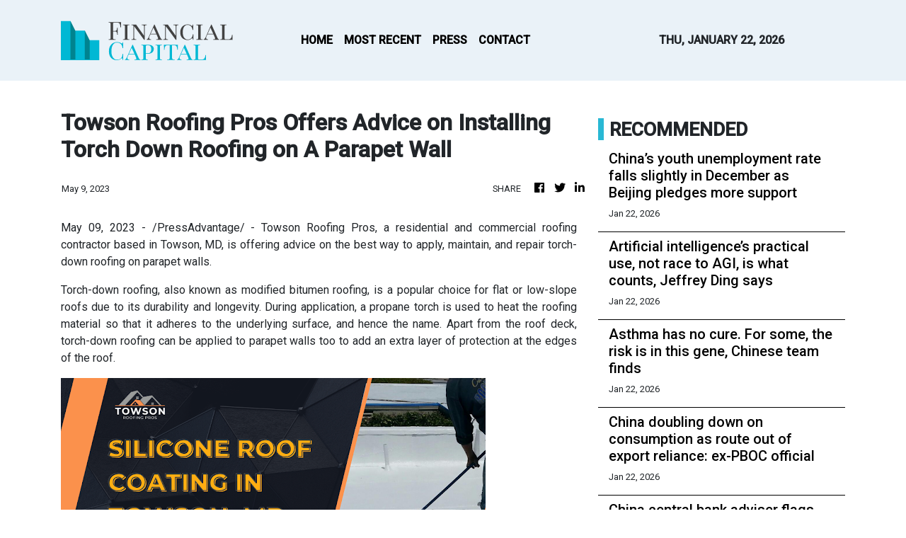

--- FILE ---
content_type: text/html; charset=utf-8
request_url: https://us-central1-vertical-news-network.cloudfunctions.net/get/fetch-include-rss
body_size: 25570
content:
[
  {
    "id": 112426558,
    "title": "China’s youth unemployment rate falls slightly in December as Beijing pledges more support",
    "summary": "China’s youth unemployment rate fell slightly in December for the fourth consecutive month, though competition for jobs remains intense as policymakers confront deflationary pressures and a labour market marked by a growing mismatch between skills and vacancies.\nThe jobless rate for those aged 16 to 24, excluding students, fell to 16.5 per cent last month from 16.9 per cent in November, according to data released by the National Bureau of Statistics on Thursday.\nThat figure has eased since...",
    "slug": "chinas-youth-unemployment-rate-falls-slightly-in-december-as-beijing-pledges-more-support",
    "link": "https://www.scmp.com/economy/china-economy/article/3340807/chinas-youth-unemployment-rate-falls-slightly-december-beijing-pledges-more-support?utm_source=rss_feed",
    "date_published": "2026-01-22T07:09:20.000Z",
    "images": "https://cdn.i-scmp.com/sites/default/files/styles/1280x720/public/d8/images/canvas/2026/01/22/59a5e92c-f6df-44cb-b5e2-e13a4475b27f_23c47a68.jpg?itok=i5ousUsR&v=1769065757",
    "categories": "1558",
    "img_id": "0",
    "caption": "",
    "country": "China",
    "source_type": "rss",
    "source": "South China Morning Post"
  },
  {
    "id": 112426559,
    "title": "Artificial intelligence’s practical use, not race to AGI, is what counts, Jeffrey Ding says",
    "summary": "Jeffrey Ding is an assistant professor of political science at George Washington University. He is the author of Technology and the Rise of Great Powers, an award-winning book exploring the impact of technology on geopolitical competition, as well as the founder of the ChinAI newsletter, which tracks developments in China’s artificial intelligence (AI) industry.\nIn this interview, Ding explains why “diffusion”, not innovation, will determine whether China or the US will prevail in the AI race,...",
    "slug": "artificial-intelligences-practical-use-not-race-to-agi-is-what-counts-jeffrey-ding-says",
    "link": "https://www.scmp.com/plus/tech/tech-trends/article/3340790/artificial-intelligences-practical-uses-not-race-agi-what-counts-jeffrey-ding-says?utm_source=rss_feed",
    "date_published": "2026-01-22T06:30:13.000Z",
    "images": "https://cdn.i-scmp.com/sites/default/files/styles/1280x720/public/d8/images/canvas/2026/01/22/e1cf4a42-1777-4029-a0e3-e358657ebe3c_a195de4a.jpg?itok=G5KcRYxw&v=1769059655",
    "categories": "1558",
    "img_id": "0",
    "caption": "",
    "country": "China",
    "source_type": "rss",
    "source": "South China Morning Post"
  },
  {
    "id": 112417018,
    "title": "Asthma has no cure. For some, the risk is in this gene, Chinese team finds",
    "summary": "People carrying a specific gene mutation could have a significantly higher risk of developing the respiratory condition asthma, according to Chinese scientists who have created a detailed immune cell atlas.\nThe team has mapped how genetic variations influence immune cell function and disease development, creating a tool to help researchers understand how particular gene variations make people more likely to develop certain diseases and potentially guide the development of precise treatments,...",
    "slug": "asthma-has-no-cure-for-some-the-risk-is-in-this-gene-chinese-team-finds",
    "link": "https://www.scmp.com/news/china/science/article/3340553/asthma-has-no-cure-some-risk-written-gene-china-team-finds?utm_source=rss_feed",
    "date_published": "2026-01-22T06:00:22.000Z",
    "images": "https://cdn.i-scmp.com/sites/default/files/styles/1280x720/public/d8/images/canvas/2026/01/20/489e7be5-a812-44b8-9ecf-08ae1f05385d_bc61950e.jpg?itok=gJe0w8M1&v=1768900615",
    "categories": "1558",
    "img_id": "0",
    "caption": "",
    "country": "China",
    "source_type": "rss",
    "source": "South China Morning Post"
  },
  {
    "id": 112417019,
    "title": "China doubling down on consumption as route out of export reliance: ex-PBOC official",
    "summary": "China is pushing consumption to grow faster than overall economic expansion as the nation accelerates a shift to domestic demand-driven growth amid external criticism over trade imbalances, a former deputy governor of the People’s Bank of China said at the World Economic Forum.\n“The policy says consumption growth [should be] stronger than GDP growth … [and] income growth will be higher than GDP growth,” Zhu Min said in Davos, Switzerland, explaining that this is the key performance indicator for...",
    "slug": "china-doubling-down-on-consumption-as-route-out-of-export-reliance-expboc-official",
    "link": "https://www.scmp.com/economy/china-economy/article/3340796/china-doubling-down-consumption-route-out-export-reliance-ex-pboc-official?utm_source=rss_feed",
    "date_published": "2026-01-22T06:00:02.000Z",
    "images": "https://cdn.i-scmp.com/sites/default/files/styles/1280x720/public/d8/images/canvas/2026/01/22/039eb191-c6f9-42f6-b6a1-38810e466ad9_38235af1.jpg?itok=mJdsJy91&v=1769061596",
    "categories": "1558",
    "img_id": "0",
    "caption": "",
    "country": "China",
    "source_type": "rss",
    "source": "South China Morning Post"
  },
  {
    "id": 112408061,
    "title": "China central bank adviser flags US debt as ‘probably not sustainable’",
    "summary": "An adviser to China’s central bank has publicly questioned the stability of the United States’ debt – highlighting growing concerns over Washington’s fiscal trajectory and the risk of a global spillover.\n“I’ve heard so many people telling me that [debt] as a share of GDP [gross domestic product] has been rising and probably will continue to rise. That’s probably not sustainable,” said Huang Yiping, an adviser to the People’s Bank of China, on Wednesday.\nThe current institutional setting in the...",
    "slug": "china-central-bank-adviser-flags-us-debt-as-probably-not-sustainable",
    "link": "https://www.scmp.com/economy/global-economy/article/3340716/china-central-bank-adviser-flags-us-debt-probably-not-sustainable?utm_source=rss_feed",
    "date_published": "2026-01-22T04:00:13.000Z",
    "images": "https://cdn.i-scmp.com/sites/default/files/styles/1280x720/public/d8/images/canvas/2026/01/21/905d4f1f-65a9-4262-a0ae-4b889efc226b_0d9581b2.jpg?itok=Prbmrb9i&v=1768995103",
    "categories": "1558",
    "img_id": "0",
    "caption": "",
    "country": "China",
    "source_type": "rss",
    "source": "South China Morning Post"
  },
  {
    "id": 112408062,
    "title": "Ex-Chinese factory worker Gao Huijun to head leading international electronics society",
    "summary": "A self-taught former factory worker who studied for his engineering degree by night has been elected as the head of one of the world’s leading electronic engineering societies.\nThis year, Gao Huijun will become the first president of the IEEE Industrial Electronics Society from mainland China.\nThe society, founded in 1951, is a branch of the Institute of Electrical and Electronics Engineers (IEEE), an organisation with over 400,000 members in more than 160 countries.\nGao, a professor at the...",
    "slug": "exchinese-factory-worker-gao-huijun-to-head-leading-international-electronics-society",
    "link": "https://www.scmp.com/news/china/science/article/3340683/ex-chinese-factory-worker-gao-huijun-head-leading-international-electronics-society?utm_source=rss_feed",
    "date_published": "2026-01-22T04:00:10.000Z",
    "images": "https://cdn.i-scmp.com/sites/default/files/styles/1280x720/public/d8/images/canvas/2026/01/21/30d4ea72-4c88-41bc-a225-8cb17a8404c4_ea4cdbff.jpg?itok=oUJDu7cz&v=1768984360",
    "categories": "1558",
    "img_id": "0",
    "caption": "",
    "country": "China",
    "source_type": "rss",
    "source": "South China Morning Post"
  },
  {
    "id": 112402254,
    "title": "Wall Street ends higher as investors cheer Greenland framework deal, averted tariffs ",
    "summary": "Wall Street surged on Wednesday, with the S&P 500 posting its largest one-day gain in two months. Investors celebrated the averted U.S. tariffs on European allies, stemming from a framework agreement on Greenland. This positive news contrasted sharply with the previous day's selloff, boosting all major benchmarks.",
    "slug": "wall-street-ends-higher-as-investors-cheer-greenland-framework-deal-averted-tariffs-",
    "link": "https://economictimes.indiatimes.com/markets/us-stocks/news/wall-street-ends-higher-as-investors-cheer-greenland-framework-deal-averted-tariffs/articleshow/127082654.cms",
    "date_published": "2026-01-22T01:44:42.000Z",
    "images": "https://img.etimg.com/photo/msid-127082654,imgsize-302782.cms",
    "categories": "353,577,598,1155,1157,1158,1245,1941,1962",
    "img_id": "0",
    "caption": "",
    "country": "India",
    "source_type": "rss",
    "source": "Economic Times"
  },
  {
    "id": 112402293,
    "title": "India news live updates: Devendra Fadnavis lays out Mumbai transformation road map at Davos ",
    "summary": "",
    "slug": "india-news-live-updates-devendra-fadnavis-lays-out-mumbai-transformation-road-map-at-davos-",
    "link": "https://economictimes.indiatimes.com/news/newsblogs/breaking-news-highlights-january-22-2026-budget-davos-modi-delhi-weather-trump-greenland-tariff-india-us-trade-deal-european-union-modi-congress-bjp-rahul-gandhi-india-news/liveblog/127082095.cms",
    "date_published": "2026-01-22T01:39:26.000Z",
    "images": "https://img.etimg.com/photo/msid-127082095,imgsize-169580.cms",
    "categories": "1558",
    "img_id": "0",
    "caption": "",
    "country": "India",
    "source_type": "rss",
    "source": "Economic Times"
  },
  {
    "id": 112402294,
    "title": "Why did Barron Trump call police and who is Matvei Rumianstev? Emergency 999 call and whole incident explained ",
    "summary": "Why did Barron Trump call police and who is Matvei Rumianstev? A London court heard that Barron Trump contacted UK police after witnessing an assault during a FaceTime call. The call led officers to a woman’s home and became key evidence in a criminal case.",
    "slug": "why-did-barron-trump-call-police-and-who-is-matvei-rumianstev-emergency-999-call-and-whole-incident-explained-",
    "link": "https://economictimes.indiatimes.com/news/international/us/why-did-barron-trump-call-police-and-who-is-matvei-rumianstev-emergency-999-call-and-whole-incident-explained-real-life-herolondon-court-testimony-facetime-video-conversation-russian-national/articleshow/127079076.cms",
    "date_published": "2026-01-22T01:24:53.000Z",
    "images": "https://img.etimg.com/photo/msid-127079076,imgsize-645269.cms",
    "categories": "1558",
    "img_id": "0",
    "caption": "",
    "country": "India",
    "source_type": "rss",
    "source": "Economic Times"
  },
  {
    "id": 112402255,
    "title": "GIFT Nifty up 200 points; here's the trading setup for today's session ",
    "summary": "Indian equities declined for a third straight session, with stock-specific action anticipated from major company earnings. Analysts foresee a sideways trading range for the Nifty, influenced by ongoing results and global sentiment. The India VIX surged, reflecting increased market fear, while the rupee hit an all-time low against the dollar amid foreign fund outflows.",
    "slug": "gift-nifty-up-200-points-heres-the-trading-setup-for-todays-session-",
    "link": "https://economictimes.indiatimes.com/markets/stocks/news/pre-market-action-heres-the-trade-setup-for-todays-session/articleshow/127079725.cms",
    "date_published": "2026-01-22T01:16:23.000Z",
    "images": "https://img.etimg.com/photo/msid-127079725,imgsize-111647.cms",
    "categories": "353,577,598,1155,1157,1158,1245,1941,1962",
    "img_id": "0",
    "caption": "",
    "country": "India",
    "source_type": "rss",
    "source": "Economic Times"
  },
  {
    "id": 112402256,
    "title": "Stocks in news: Eternal, IndiGo, Adani Green, Dr Reddy's, Vodafone Idea ",
    "summary": "Markets closed lower amid weak cues, with the Nifty nearing its 200 DEMA. Select heavyweight stocks may offer short-term relief due to oversold conditions. Companies like Eternal, IndiGo, and Dr Reddy's are in focus due to Q3 results and news developments.",
    "slug": "stocks-in-news-eternal-indigo-adani-green-dr-reddys-vodafone-idea-",
    "link": "https://economictimes.indiatimes.com/markets/stocks/news/stocks-in-news-eternal-indigo-adani-green-dr-reddys-vodafone-idea/articleshow/127079288.cms",
    "date_published": "2026-01-22T01:10:59.000Z",
    "images": "https://img.etimg.com/photo/msid-127079288,imgsize-54812.cms",
    "categories": "353,577,598,1155,1157,1158,1245,1941,1962",
    "img_id": "0",
    "caption": "",
    "country": "India",
    "source_type": "rss",
    "source": "Economic Times"
  },
  {
    "id": 112402257,
    "title": "Asian stocks gain after Trump touts Greenland deal ",
    "summary": "Asian stocks rose, mirroring Wall Street's gains, as President Trump's comments on a \"framework\" deal regarding Greenland eased market concerns. Precious metals retreated, with gold and silver falling. The US president's remarks signaled a de-escalation of geopolitical and trade tensions, leading to a return of risk appetite in equities.",
    "slug": "asian-stocks-gain-after-trump-touts-greenland-deal-",
    "link": "https://economictimes.indiatimes.com/markets/stocks/news/asian-stocks-gain-after-trump-touts-greenland-deal/articleshow/127078702.cms",
    "date_published": "2026-01-22T01:05:41.000Z",
    "images": "https://img.etimg.com/photo/msid-127078702,imgsize-169964.cms",
    "categories": "353,577,598,1155,1157,1158,1245,1941,1962",
    "img_id": "0",
    "caption": "",
    "country": "India",
    "source_type": "rss",
    "source": "Economic Times"
  },
  {
    "id": 112398289,
    "title": "China found something strange on far side of moon no one ever saw occur naturally before",
    "summary": "Tiny carbon nanotubes with walls just one atom thick found on the far side of the moon have provided the first confirmed evidence that a material long thought to require sophisticated human engineering could also be produced naturally.\nThey were found in rocks collected by China’s 2024 Chang’e-6 mission, the first probe to land on the far side of the moon and bring samples back to Earth.\nUsing high-resolution electron microscopes, a team from Jilin University in northeastern China detected the...",
    "slug": "china-found-something-strange-on-far-side-of-moon-no-one-ever-saw-occur-naturally-before",
    "link": "https://www.scmp.com/news/china/science/article/3340724/china-found-something-strange-far-side-moon-no-one-ever-saw-occur-naturally?utm_source=rss_feed",
    "date_published": "2026-01-22T01:00:12.000Z",
    "images": "https://cdn.i-scmp.com/sites/default/files/styles/1280x720/public/d8/images/canvas/2026/01/21/d3e330ce-24fa-48c3-a6f2-9e881070e989_c8f6f318.jpg?itok=NbD4qSRT&v=1768997234",
    "categories": "1558",
    "img_id": "0",
    "caption": "",
    "country": "China",
    "source_type": "rss",
    "source": "South China Morning Post"
  },
  {
    "id": 112402258,
    "title": "PFC's zero coupon bonds a smart bet with tax advantage ",
    "summary": "Investors are exploring Power Finance Corporation zero coupon bonds for diversification. These bonds offer attractive post-tax returns, surpassing bank deposits and tax-free bonds. With falling interest rates, there is potential for capital appreciation in the coming years. The issue is currently open for subscription, providing an opportunity to lock in gains.",
    "slug": "pfcs-zero-coupon-bonds-a-smart-bet-with-tax-advantage-",
    "link": "https://economictimes.indiatimes.com/markets/bonds/pfcs-zero-coupon-bonds-a-smart-bet-with-tax-advantage/articleshow/127077491.cms",
    "date_published": "2026-01-22T00:53:09.000Z",
    "images": "https://img.etimg.com/photo/msid-127077491,imgsize-10626.cms",
    "categories": "353,577,598,1155,1157,1158,1245,1941,1962",
    "img_id": "0",
    "caption": "",
    "country": "India",
    "source_type": "rss",
    "source": "Economic Times"
  },
  {
    "id": 112402295,
    "title": "Morning Brief Podcast: ET@Davos: Andrew Ng on Why Millions Are Already Unhireable ",
    "summary": "",
    "slug": "morning-brief-podcast-etdavos-andrew-ng-on-why-millions-are-already-unhireable-",
    "link": "https://economictimes.indiatimes.com/news/morning-brief-podcast/morning-brief-podcast-etdavos-andrew-ng-on-why-millions-are-already-unhireable/podcast/127077003.cms",
    "date_published": "2026-01-22T00:48:30.000Z",
    "images": "https://img.etimg.com/photo/msid-127077003,imgsize-48420.cms",
    "categories": "1558",
    "img_id": "0",
    "caption": "",
    "country": "India",
    "source_type": "rss",
    "source": "Economic Times"
  },
  {
    "id": 112402296,
    "title": "US natural gas hogs limelight as CME hits record 2,576,346 contracts traded in single day. Here's what investors should do now ",
    "summary": "US natural gas trading reached a new single-day record of 2,576,346 contracts on January 20 at CME Group. Extreme cold across the US has boosted heating demand, reduced production due to freeze-offs, and increased volatility. Futures rose sharply, while European gas prices reacted to storage and geopolitical concerns.",
    "slug": "us-natural-gas-hogs-limelight-as-cme-hits-record-2576346-contracts-traded-in-single-day-heres-what-investors-should-do-now-",
    "link": "https://economictimes.indiatimes.com/news/international/us/us-natural-gas-hogs-limelight-as-cme-hits-record-2576346-contracts-traded-in-single-day-heres-what-investors-should-do-now/articleshow/127075661.cms",
    "date_published": "2026-01-22T00:46:48.000Z",
    "images": "https://img.etimg.com/photo/msid-127075661,imgsize-849310.cms",
    "categories": "1558",
    "img_id": "0",
    "caption": "",
    "country": "India",
    "source_type": "rss",
    "source": "Economic Times"
  },
  {
    "id": 112402259,
    "title": "India cracks down on ‘privacy cryptos’, flags money laundering risks ",
    "summary": "India is taking a strong stance against privacy cryptocurrencies. The Financial Intelligence Unit has directed crypto exchanges to stop dealing in these virtual assets. This move aims to curb money laundering and mask transaction trails. Privacy coins like Monero and Zcash use advanced cryptography to hide user identities and transaction details. This directive could significantly impact trading on recognized platforms.",
    "slug": "india-cracks-down-on-privacy-cryptos-flags-money-laundering-risks-",
    "link": "https://economictimes.indiatimes.com/markets/cryptocurrency/india-cracks-down-on-privacy-cryptos-flags-money-laundering-risks/articleshow/127076552.cms",
    "date_published": "2026-01-22T00:46:35.000Z",
    "images": "https://img.etimg.com/photo/msid-127076552,imgsize-204204.cms",
    "categories": "353,577,598,1155,1157,1158,1245,1941,1962",
    "img_id": "0",
    "caption": "",
    "country": "India",
    "source_type": "rss",
    "source": "Economic Times"
  },
  {
    "id": 112402260,
    "title": "Central bank sold $9.7 billion in Nov as rupee falls 0.7% ",
    "summary": "The Reserve Bank of India sold dollars in November. This action aimed to manage the Indian rupee's value. The rupee saw depreciation last year. India's currency's real effective exchange rate also decreased. This rate reflects the rupee's strength against other major currencies. The figures show a shift in the rupee's standing.",
    "slug": "central-bank-sold-97-billion-in-nov-as-rupee-falls-07-",
    "link": "https://economictimes.indiatimes.com/markets/stocks/news/central-bank-sold-9-7-billion-in-nov-as-rupee-falls-0-7/articleshow/127076287.cms",
    "date_published": "2026-01-22T00:41:40.000Z",
    "images": "https://img.etimg.com/photo/msid-127076287,imgsize-24116.cms",
    "categories": "353,577,598,1155,1157,1158,1245,1941,1962",
    "img_id": "0",
    "caption": "",
    "country": "India",
    "source_type": "rss",
    "source": "Economic Times"
  },
  {
    "id": 112402261,
    "title": "FDI inflows dip marginally, outflows fall sharply ",
    "summary": "India experienced a slight dip in gross FDI to $6.4 billion in November, while net FDI saw a reduced outflow of $446 million. Singapore, Mauritius, the US, and the UK were major contributors to outward FDI, primarily directed towards manufacturing, financial, insurance, and business services sectors.",
    "slug": "fdi-inflows-dip-marginally-outflows-fall-sharply-",
    "link": "https://economictimes.indiatimes.com/markets/stocks/news/fdi-inflows-dip-marginally-outflows-fall-sharply/articleshow/127075622.cms",
    "date_published": "2026-01-22T00:35:38.000Z",
    "images": "https://img.etimg.com/photo/msid-127075622,imgsize-49276.cms",
    "categories": "353,577,598,1155,1157,1158,1245,1941,1962",
    "img_id": "0",
    "caption": "",
    "country": "India",
    "source_type": "rss",
    "source": "Economic Times"
  },
  {
    "id": 112402262,
    "title": "UTI AMC's Q3 PAT flat at Rs 138 crore ",
    "summary": "UTI Asset Management reported a profit after tax of ₹138 crore for the December 2025 quarter. This figure remained largely stable compared to the previous year. Sequentially, profits saw a significant increase of 29%. Revenue from operations also grew by 24% to ₹517 crore. However, UTI AMC shares experienced a decline of 6.62%.",
    "slug": "uti-amcs-q3-pat-flat-at-rs-138-crore-",
    "link": "https://economictimes.indiatimes.com/markets/stocks/earnings/uti-amcs-q3-pat-flat-at-rs-138-crore/articleshow/127074733.cms",
    "date_published": "2026-01-22T00:26:22.000Z",
    "images": "https://img.etimg.com/photo/msid-127074733,imgsize-557727.cms",
    "categories": "353,577,598,1155,1157,1158,1245,1941,1962",
    "img_id": "0",
    "caption": "",
    "country": "India",
    "source_type": "rss",
    "source": "Economic Times"
  },
  {
    "id": 112402297,
    "title": "IRS announces new tax benefit for Americans. See if you are eligible and how to claim it ",
    "summary": "IRS announces new tax benefit for Americans. The $1,776 “Warrior Dividend” payment issued in December 2025 to active-duty military and eligible Reserve members is tax-free. Recipients do not need to report it as income. The IRS confirms eligibility rules and filing guidance for this one-time benefit.",
    "slug": "irs-announces-new-tax-benefit-for-americans-see-if-you-are-eligible-and-how-to-claim-it-",
    "link": "https://economictimes.indiatimes.com/news/international/us/[base64]/articleshow/127072391.cms",
    "date_published": "2026-01-22T00:26:12.000Z",
    "images": "https://img.etimg.com/photo/msid-127072391,imgsize-205126.cms",
    "categories": "1558",
    "img_id": "0",
    "caption": "",
    "country": "India",
    "source_type": "rss",
    "source": "Economic Times"
  },
  {
    "id": 112402263,
    "title": "Kalyan shares fall the most in 3 years as stake-sale fears spook investors ",
    "summary": "Kalyan Jewellers' shares plummeted over 12% on Wednesday, marking their steepest single-day fall in three years and extending a nine-session losing streak. Investors are nervous due to concerns about a mutual fund potentially reducing its stake, coupled with an increase in promoter share pledging. Margin calls also contributed to the significant decline.",
    "slug": "kalyan-shares-fall-the-most-in-3-years-as-stakesale-fears-spook-investors-",
    "link": "https://economictimes.indiatimes.com/markets/stocks/news/kalyan-shares-fall-the-most-in-3-years-as-stake-sale-fears-spook-investors/articleshow/127073991.cms",
    "date_published": "2026-01-22T00:22:01.000Z",
    "images": "https://img.etimg.com/photo/msid-127073991,imgsize-48002.cms",
    "categories": "353,577,598,1155,1157,1158,1245,1941,1962",
    "img_id": "0",
    "caption": "",
    "country": "India",
    "source_type": "rss",
    "source": "Economic Times"
  },
  {
    "id": 112402264,
    "title": "FMCG firms seen posting mid-to-double digit Q3 growth as volumes recover ",
    "summary": "FMCG companies anticipate mid-single to low-double-digit revenue growth in the December quarter, fueled by volume increases, easing GST disruptions, and stable pricing. Resilient rural demand and portfolio premiumization are key drivers, with ITC and HUL expected to show healthy improvements. Nestle India is poised for double-digit revenue growth as post-GST normalization continues.",
    "slug": "fmcg-firms-seen-posting-midtodouble-digit-q3-growth-as-volumes-recover-",
    "link": "https://economictimes.indiatimes.com/markets/stocks/earnings/fmcg-firms-seen-posting-mid-to-double-digit-q3-growth-as-volumes-recover/articleshow/127073249.cms",
    "date_published": "2026-01-22T00:14:11.000Z",
    "images": "https://img.etimg.com/photo/msid-127073249,imgsize-64554.cms",
    "categories": "353,577,598,1155,1157,1158,1245,1941,1962",
    "img_id": "0",
    "caption": "",
    "country": "India",
    "source_type": "rss",
    "source": "Economic Times"
  },
  {
    "id": 112401322,
    "title": "Asia’s largest solar network for farmers puts Maharashtra in global spotlight",
    "summary": "Speaking at Davos, Fadnavis highlighted that Maharashtra supplies 16,000 MW of power to farmers through Asia’s largest distributed solar network",
    "slug": "asias-largest-solar-network-for-farmers-puts-maharashtra-in-global-spotlight",
    "link": "https://www.thehindubusinessline.com/news/national/asias-largest-solar-network-for-farmers-puts-maharashtra-in-global-spotlight/article70536266.ece",
    "date_published": "2026-01-22T00:06:34.000Z",
    "images": "https://bl-i.thgim.com/public/incoming/8w7dfr/article70536269.ece/alternates/LANDSCAPE_1200/PTI01_21_2026_000022B.jpg",
    "categories": "1558",
    "img_id": "0",
    "caption": "",
    "country": "India",
    "source_type": "rss",
    "source": "The Hindu Business Line"
  },
  {
    "id": 112402265,
    "title": "Foreign investors not done with selling, FMCG tops list in 2026 ",
    "summary": "Foreign investors withdrew ₹22,420 crore from Indian markets in early January 2026. The FMCG sector saw the largest sell-off, losing shares worth ₹6,128 crore. Financial services and IT also experienced outflows. Investors are reportedly sensitive to high valuations in FMCG. Metals and mining was the only sector to see significant foreign buying.",
    "slug": "foreign-investors-not-done-with-selling-fmcg-tops-list-in-2026-",
    "link": "https://economictimes.indiatimes.com/markets/stocks/news/foreign-investors-not-done-with-selling-fmcg-tops-list-in-2026/articleshow/127071784.cms",
    "date_published": "2026-01-22T00:02:33.000Z",
    "images": "https://img.etimg.com/photo/msid-127071784,imgsize-29624.cms",
    "categories": "353,577,598,1155,1157,1158,1245,1941,1962",
    "img_id": "0",
    "caption": "",
    "country": "India",
    "source_type": "rss",
    "source": "Economic Times"
  },
  {
    "id": 112402298,
    "title": "ET@Davos 2026: India could become the world’s biggest economy within decades, says David Rubenstein ",
    "summary": "India is poised to become the world's largest economy within two to three decades. This projection comes from David Rubenstein, cofounder of Carlyle Group. He also noted positive US-India relations and discussed US-China trade dynamics. Rubenstein advised Indian policymakers to embrace global private credit and equity investments to foster local entrepreneurship and retain talent within India.",
    "slug": "etdavos-2026-india-could-become-the-worlds-biggest-economy-within-decades-says-david-rubenstein-",
    "link": "https://economictimes.indiatimes.com/news/economy/indicators/etdavos-2026-india-could-become-the-worlds-biggest-economy-within-decades-says-david-rubenstein/articleshow/127038391.cms",
    "date_published": "2026-01-22T00:00:00.000Z",
    "images": "https://img.etimg.com/photo/msid-127038391,imgsize-200844.cms",
    "categories": "1558",
    "img_id": "0",
    "caption": "",
    "country": "India",
    "source_type": "rss",
    "source": "Economic Times"
  },
  {
    "id": 112402299,
    "title": "Who is Vanna White and her new husband John Donaldson and what is their net worth? Here's couple's relationship history, background, career and children ",
    "summary": "Vanna White, co-host of \"Wheel of Fortune,\" married longtime partner John Donaldson in a private ceremony. The couple has been together since 2012. This story details their relationship, Donaldson’s construction career, and their net worth, including White’s earnings from \"Wheel of Fortune\" and other ventures.",
    "slug": "who-is-vanna-white-and-her-new-husband-john-donaldson-and-what-is-their-net-worth-heres-couples-relationship-history-background-career-and-children-",
    "link": "https://economictimes.indiatimes.com/news/international/us/[base64]/articleshow/127066623.cms",
    "date_published": "2026-01-21T23:59:27.000Z",
    "images": "https://img.etimg.com/photo/msid-127066623,imgsize-151810.cms",
    "categories": "1558",
    "img_id": "0",
    "caption": "",
    "country": "India",
    "source_type": "rss",
    "source": "Economic Times"
  },
  {
    "id": 112408064,
    "title": "US hip-hop label Def Jam launches division in Chengdu",
    "summary": "Def Jam, the influential US record label, will launch a division in the \"capital of Chinese hip-hop\" Chengdu, its parent company Universal Music announced late on Tuesday, in a vote of confidence for China's music scene.\r\n\r\nThe New York-based label worked on the first records of Public Enemy and Beastie Boys, as well as some albums from Jay-Z and Kanye West – all mainstays of American hip-hop.\r\n\r\n\"China is one of the most important and dynamic music markets in the world today, with a new generation of artists shaping culture both locally and globally,\" Adam Granite, executive vice president of market development at Universal Music, said in a statement.\r\n\r\n\"Launching Def Jam Recordings China reflects our long-term commitment to this market and our belief that Chinese hip-hop has a powerful role to play in the global evolution of the genre.\"\r\n\r\nDef Jam has also worked with African and European artists through its regional divisions.\r\n\r\nChengdu is \"widely recognised for its vibrant music ecosystem and deep-rooted hip-hop culture,\" Universal Music wrote in a press release.\r\n\r\nHigher Brothers, known for blending Putonghua and the local dialect, is one of the main hip-hop groups originating from the city.\r\n\r\nDef Jam will work with three acclaimed Chinese rappers – Xie Di, Wang Yitai and Deng Dianguo \"DDG\" – to help identify and mentor emerging artists. (AFP)",
    "slug": "us-hiphop-label-def-jam-launches-division-in-chengdu",
    "link": "https://news.rthk.hk/rthk/en/component/k2/1840866-20260122.htm",
    "date_published": "2026-01-21T23:37:23.000Z",
    "images": "",
    "categories": "1558",
    "img_id": "0",
    "caption": "",
    "country": "China",
    "source_type": "rss",
    "source": "RTHK"
  },
  {
    "id": 112398290,
    "title": "Trump’s decision to sell AI chips to China under pressure as House bill against deal advances",
    "summary": "A move to curb US President Donald Trump’s power to sell advanced AI chips to China moved a step closer on Wednesday when a Republican-led congressional panel joined hands with their Democratic counterparts, brushing aside objections from the White House and chip giant Nvidia.\nThe action has put Representative Brian Mast, the Republican chair of the House Foreign Affairs Committee, on a collision course with Trump’s top AI adviser David Sacks and drawn sharp criticism from Maga-aligned...",
    "slug": "trumps-decision-to-sell-ai-chips-to-china-under-pressure-as-house-bill-against-deal-advances",
    "link": "https://www.scmp.com/news/china/diplomacy/article/3340751/trumps-decision-sell-ai-chips-china-under-pressure-house-bill-against-deal-advances?utm_source=rss_feed",
    "date_published": "2026-01-21T23:14:09.000Z",
    "images": "https://cdn.i-scmp.com/sites/default/files/styles/1280x720/public/d8/images/canvas/2026/01/22/45839c66-d991-481d-8e28-af75f799dfdf_7d880d50.jpg?itok=aJAgCgTc&v=1769037242",
    "categories": "1558",
    "img_id": "0",
    "caption": "",
    "country": "China",
    "source_type": "rss",
    "source": "South China Morning Post"
  },
  {
    "id": 112402300,
    "title": "Why is gold price still rising and will it continue to increase more than $4,778? Here's what investors should do now ",
    "summary": "Why is gold price still rising and will it continue to increase more than $4,778 remains a key market question. Gold crossed $4,887 as Trump eased tariff threats and the Fed signaled steady rates. Investors tracked safe-haven demand, equity rebounds, and price outlook.",
    "slug": "why-is-gold-price-still-rising-and-will-it-continue-to-increase-more-than-4778-heres-what-investors-should-do-now-",
    "link": "https://economictimes.indiatimes.com/news/international/us/why-is-gold-price-still-rising-and-will-it-continue-to-increase-more-than-4778-heres-what-investors-should-do-now-president-donald-trump-europe-tariffs-greenland/articleshow/127061682.cms",
    "date_published": "2026-01-21T22:56:20.000Z",
    "images": "https://img.etimg.com/photo/msid-127061682,imgsize-323792.cms",
    "categories": "1558",
    "img_id": "0",
    "caption": "",
    "country": "India",
    "source_type": "rss",
    "source": "Economic Times"
  },
  {
    "id": 112402301,
    "title": "Ties with Europe on the rocks, but Trump wants 'a big piece of ice' ",
    "summary": "US President Trump demanded that Europe cede control of Greenland, citing national security and missile defence requirements. He warned of consequences if NATO countries refused, describing the request as a modest one in exchange for decades of US defence support. Trump also criticised European leaders on various policy matters, asserting the strength of the US economy.",
    "slug": "ties-with-europe-on-the-rocks-but-trump-wants-a-big-piece-of-ice-",
    "link": "https://economictimes.indiatimes.com/news/international/world-news/ties-with-europe-on-the-rocks-but-trump-wants-a-big-piece-of-ice/articleshow/127036606.cms",
    "date_published": "2026-01-21T22:52:00.000Z",
    "images": "https://img.etimg.com/photo/msid-127036606,imgsize-1224067.cms",
    "categories": "1558",
    "img_id": "0",
    "caption": "",
    "country": "India",
    "source_type": "rss",
    "source": "Economic Times"
  },
  {
    "id": 112402302,
    "title": "Why is silver price falling now and will it drop more than $91.17? Precious metals market reaction explained. Here's what investors should do now ",
    "summary": "Why is silver price falling now and will it drop more than $91.17? Silver prices dropped after hitting record highs as investors reacted to easing tariff threats, rising equity markets, and profit booking. Gold trimmed gains, while platinum and palladium also moved lower amid shifting global signals.",
    "slug": "why-is-silver-price-falling-now-and-will-it-drop-more-than-9117-precious-metals-market-reaction-explained-heres-what-investors-should-do-now-",
    "link": "https://economictimes.indiatimes.com/news/international/us/why-is-silver-price-falling-now-and-will-it-drop-more-than-91-17-precious-metals-market-reaction-explained-heres-what-investors-should-do-now-greenland-invasion-europe-tariff-threats/articleshow/127059441.cms",
    "date_published": "2026-01-21T22:22:34.000Z",
    "images": "https://img.etimg.com/photo/msid-127059441,imgsize-86688.cms",
    "categories": "1558",
    "img_id": "0",
    "caption": "",
    "country": "India",
    "source_type": "rss",
    "source": "Economic Times"
  },
  {
    "id": 112380812,
    "title": "Greenland meltdown: what does Trump’s quest mean for the global order and China?",
    "summary": "US President Donald Trump’s accelerated push to seize Greenland has transformed a once-quirky idea into a full-blown diplomatic crisis, with observers warning it could deal a near-fatal blow to the post-war transatlantic order.\nTrump initially did not rule out the use of America’s military to control the autonomous Danish territory but backed down at the World Economic Forum in Davos on Wednesday, saying that he “won’t use force”.\nHe also called off tariffs against European countries over their...",
    "slug": "greenland-meltdown-what-does-trumps-quest-mean-for-the-global-order-and-china",
    "link": "https://www.scmp.com/news/china/diplomacy/article/3340715/greenland-meltdown-what-does-trumps-quest-mean-global-order-and-china?utm_source=rss_feed",
    "date_published": "2026-01-21T22:00:09.000Z",
    "images": "https://cdn.i-scmp.com/sites/default/files/styles/1280x720/public/d8/images/canvas/2026/01/21/2ae08cf6-c391-40f5-a386-4b303f86c8ef_b47d5421.jpg?itok=ON7d4Xlv&v=1768994386",
    "categories": "1558",
    "img_id": "0",
    "caption": "",
    "country": "China",
    "source_type": "rss",
    "source": "South China Morning Post"
  },
  {
    "id": 112402303,
    "title": "Why did Donald Trump rule out Greenland invasion? US President explains military limits, NATO talks and Arctic deal. Here's if Trump made U-turn due to this law ",
    "summary": "Why did Donald Trump rule out Greenland invasion? The US President said he will not use military force to take Greenland. Legal limits, NATO pressure, Greenland opposition, and a possible deal shaped his decision during meetings in Davos.",
    "slug": "why-did-donald-trump-rule-out-greenland-invasion-us-president-explains-military-limits-nato-talks-and-arctic-deal-heres-if-trump-made-uturn-due-to-this-law-",
    "link": "https://economictimes.indiatimes.com/news/international/us/why-did-donald-trump-rule-out-greenland-invasion-us-president-explains-military-limits-nato-talks-and-arctic-deal-heres-if-trump-made-u-turn-due-to-this-law/articleshow/127054476.cms",
    "date_published": "2026-01-21T21:38:48.000Z",
    "images": "https://img.etimg.com/photo/msid-127054476,imgsize-199788.cms",
    "categories": "1558",
    "img_id": "0",
    "caption": "",
    "country": "India",
    "source_type": "rss",
    "source": "Economic Times"
  },
  {
    "id": 112402304,
    "title": "‘Greenland deal is in sight, framework reached’: Trump lifts Europe tariffs after NATO talks ",
    "summary": "",
    "slug": "greenland-deal-is-in-sight-framework-reached-trump-lifts-europe-tariffs-after-nato-talks-",
    "link": "https://economictimes.indiatimes.com/news/international/world-news/greenland-deal-is-in-sight-framework-reached-trump-lifts-europe-tariffs-after-nato-talks/videoshow/127055293.cms",
    "date_published": "2026-01-21T21:37:45.000Z",
    "images": "https://img.etimg.com/photo/msid-127055293,imgsize-79182.cms",
    "categories": "1558",
    "img_id": "0",
    "caption": "",
    "country": "India",
    "source_type": "rss",
    "source": "Economic Times"
  },
  {
    "id": 112380813,
    "title": "Greenland row shows why foreign policy must not be turned into moral theatre",
    "summary": "The renewed debate over Greenland has placed Denmark in an awkward strategic position. When a close ally openly flirts with the idea of territorial acquisition – however unrealistic or rhetorical – it exposes an uncomfortable truth for many middle and small powers: alignment does not guarantee protection and loyalty does not always translate into leverage.\nIn an age defined by intensifying competition between the United States and China, governments increasingly feel inclined to show where they...",
    "slug": "greenland-row-shows-why-foreign-policy-must-not-be-turned-into-moral-theatre",
    "link": "https://www.scmp.com/opinion/world-opinion/article/3340678/greenland-row-shows-why-foreign-policy-must-not-be-turned-moral-theatre?utm_source=rss_feed",
    "date_published": "2026-01-21T21:30:08.000Z",
    "images": "https://cdn.i-scmp.com/sites/default/files/styles/1280x720/public/d8/images/canvas/2026/01/21/52df9d15-5fae-4aee-a240-099e4fd6d254_3569bcb0.jpg?itok=CZWmZ-HR&v=1768982755",
    "categories": "1558",
    "img_id": "0",
    "caption": "",
    "country": "China",
    "source_type": "rss",
    "source": "South China Morning Post"
  },
  {
    "id": 112402305,
    "title": "Dow, S&amp;P 500 and Nasdaq rise again as US stock markets 'celebrate' Trump tariff U-turn over Greenland ",
    "summary": "Dow, S&P 500 and Nasdaq rise again as US stock markets 'celebrate' Trump tariff U-turn over Greenland after President Donald Trump withdrew tariff threats on Europe. Markets reacted to comments on Greenland, NATO talks, and a pause on planned tariffs set for February 1.",
    "slug": "dow-sampp-500-and-nasdaq-rise-again-as-us-stock-markets-celebrate-trump-tariff-uturn-over-greenland-",
    "link": "https://economictimes.indiatimes.com/news/international/us/[base64]/articleshow/127051139.cms",
    "date_published": "2026-01-21T21:02:40.000Z",
    "images": "https://img.etimg.com/photo/msid-127051139,imgsize-126686.cms",
    "categories": "1558",
    "img_id": "0",
    "caption": "",
    "country": "India",
    "source_type": "rss",
    "source": "Economic Times"
  },
  {
    "id": 112402306,
    "title": "Worried about AI? These AI-proof jobs for 2026 offer six-figure salaries ",
    "summary": "Best AI-proof jobs in the US 2026 list: New data reveals that despite AI's impact, many top job opportunities for 2026 will rely on human skills and offer six-figure salaries. Health care roles, particularly cardiac medical technician, dominate the highest-paying positions, driven by an aging population and increased medical needs.",
    "slug": "worried-about-ai-these-aiproof-jobs-for-2026-offer-sixfigure-salaries-",
    "link": "https://economictimes.indiatimes.com/news/international/us/worried-about-ai-these-ai-proof-jobs-for-2026-offer-six-figure-salaries/articleshow/127042770.cms",
    "date_published": "2026-01-21T20:18:33.000Z",
    "images": "https://img.etimg.com/photo/msid-127042770,imgsize-2797824.cms",
    "categories": "1558",
    "img_id": "0",
    "caption": "",
    "country": "India",
    "source_type": "rss",
    "source": "Economic Times"
  },
  {
    "id": 112402307,
    "title": "Infinity war comic explained: sequel to infinity gauntlet with shocking Thanos team-up ",
    "summary": "Infinity War comic is a sequel to Infinity Gauntlet by Marvel. A powerful villain named Magus wants to become a god and control everything. This danger forces Thanos to change his role and work with heroes. The story shows shocking alliances, big cosmic battles, and a very different side of Thanos.",
    "slug": "infinity-war-comic-explained-sequel-to-infinity-gauntlet-with-shocking-thanos-teamup-",
    "link": "https://economictimes.indiatimes.com/news/international/us/infinity-war-comic-explained-sequel-to-infinity-gauntlet-with-shocking-thanos-team-up/articleshow/127045599.cms",
    "date_published": "2026-01-21T20:13:18.000Z",
    "images": "https://img.etimg.com/photo/msid-127045599,imgsize-107946.cms",
    "categories": "1558",
    "img_id": "0",
    "caption": "",
    "country": "India",
    "source_type": "rss",
    "source": "Economic Times"
  },
  {
    "id": 112380814,
    "title": "Beijing-Ottawa deal reinforces China’s dominance in EV industry at expense of US: analysts",
    "summary": "Beijing and Ottawa reached a “landmark” trade agreement last week, slashing tariffs on Chinese electric vehicles, in a move analysts said further cements China’s dominance and suggests the US decline in the global EV market.\nThe deal will open Canada up to Chinese EVs, signalling a thaw in diplomatic relations and a major break from the US. The bilateral partnership marks a shift in direction for Canada’s automotive industry, coming during a month that saw China’s BYD topple Tesla as the world’s...",
    "slug": "beijingottawa-deal-reinforces-chinas-dominance-in-ev-industry-at-expense-of-us-analysts",
    "link": "https://www.scmp.com/news/china/diplomacy/article/3340746/beijing-ottawa-deal-reinforces-chinas-dominance-ev-industry-expense-us-analysts?utm_source=rss_feed",
    "date_published": "2026-01-21T20:11:32.000Z",
    "images": "https://cdn.i-scmp.com/sites/default/files/styles/1280x720/public/d8/images/canvas/2026/01/22/9fc6e2c1-f8df-4c17-b56f-b70eee82417b_f37ca723.jpg?itok=qoWan4zU&v=1769026288",
    "categories": "1558",
    "img_id": "0",
    "caption": "",
    "country": "China",
    "source_type": "rss",
    "source": "South China Morning Post"
  },
  {
    "id": 112402308,
    "title": "Trump ends tariff threats on Europe over Greenland after NATO agrees to ‘framework’ for future Arctic deal ",
    "summary": "US President Donald Trump has cancelled his tariff threat on several European nations. This move comes after reaching a deal on Arctic security with NATO Secretary General Mark Rutte. Trump had previously insisted on acquiring Greenland. He stated he would not use force for this acquisition. Denmark and Greenland have responded to Trump's remarks. The situation highlights ongoing geopolitical discussions.",
    "slug": "trump-ends-tariff-threats-on-europe-over-greenland-after-nato-agrees-to-framework-for-future-arctic-deal-",
    "link": "https://economictimes.indiatimes.com/news/international/global-trends/trump-says-he-is-cancelling-tariff-threats-on-europe-as-part-of-push-for-greenland-after-reaching-arctic-framework-with-nato/articleshow/127044448.cms",
    "date_published": "2026-01-21T19:52:03.000Z",
    "images": "https://img.etimg.com/photo/msid-127044448,imgsize-1182740.cms",
    "categories": "1558",
    "img_id": "0",
    "caption": "",
    "country": "India",
    "source_type": "rss",
    "source": "Economic Times"
  },
  {
    "id": 112402309,
    "title": "Venezuela receives $300 million from US-backed oil sales ",
    "summary": "Venezuela's government has received its first payment from a recent oil sale to the US. This marks a significant influx of dollars into the nation's economy after a month. Acting President Delcy Rodriguez confirmed that $300 million has entered the banking system.",
    "slug": "venezuela-receives-300-million-from-usbacked-oil-sales-",
    "link": "https://economictimes.indiatimes.com/news/international/world-news/venezuela-receives-300-million-from-us-backed-oil-sales/articleshow/127042979.cms",
    "date_published": "2026-01-21T19:45:17.000Z",
    "images": "https://img.etimg.com/photo/msid-127042979,imgsize-221904.cms",
    "categories": "1558",
    "img_id": "0",
    "caption": "",
    "country": "India",
    "source_type": "rss",
    "source": "Economic Times"
  },
  {
    "id": 112402310,
    "title": "New York engineer leaves corporate career, builds million-dollar business on her own terms ",
    "summary": "Luisa Zhou, a Princeton University–educated engineer, stepped away from her high-paying corporate job after realizing it provided little flexibility during family health emergencies. Rather than quitting immediately, she spent two years establishing a side business while working full-time. The strategy proved successful, turning her initiative into a million-dollar company before she officially resigned.",
    "slug": "new-york-engineer-leaves-corporate-career-builds-milliondollar-business-on-her-own-terms-",
    "link": "https://economictimes.indiatimes.com/news/international/us/new-york-engineer-leaves-corporate-career-builds-million-dollar-business-on-her-own-terms/articleshow/127028646.cms",
    "date_published": "2026-01-21T19:43:33.000Z",
    "images": "https://img.etimg.com/photo/msid-127028646,imgsize-84513.cms",
    "categories": "1558",
    "img_id": "0",
    "caption": "",
    "country": "India",
    "source_type": "rss",
    "source": "Economic Times"
  },
  {
    "id": 112402311,
    "title": "US envoys to meet Vladimir Putin on Ukraine peace plan today ",
    "summary": "American envoy Steve Witkoff and Jared Kushner are traveling to Russia on Thursday. They will meet President Vladimir Putin to discuss peace proposals for the Ukraine war. This visit follows an invitation from Russia. Both US and Ukrainian officials believe significant progress has been made on a 20-point plan.",
    "slug": "us-envoys-to-meet-vladimir-putin-on-ukraine-peace-plan-today-",
    "link": "https://economictimes.indiatimes.com/news/international/world-news/us-envoys-to-meet-vladimir-putin-on-ukraine-peace-plan-today/articleshow/127042906.cms",
    "date_published": "2026-01-21T19:41:12.000Z",
    "images": "https://img.etimg.com/photo/msid-127042906,imgsize-2176831.cms",
    "categories": "1558",
    "img_id": "0",
    "caption": "",
    "country": "India",
    "source_type": "rss",
    "source": "Economic Times"
  },
  {
    "id": 112402312,
    "title": "Percy Jackson &amp; The Olympians Season 3 renewal, release date, story, cast and filming update: Here's season 2 ending explained and how it sets up new season ",
    "summary": "Percy Jackson & The Olympians Season 3 renewal, release date, story, cast and filming update confirms the show is returning on Disney+. Season 3 adapts The Titan’s Curse, brings new characters, continues the Great Prophecy, and targets a 2026 release after filming in Vancouver.",
    "slug": "percy-jackson-amp-the-olympians-season-3-renewal-release-date-story-cast-and-filming-update-heres-season-2-ending-explained-and-how-it-sets-up-new-season-",
    "link": "https://economictimes.indiatimes.com/news/international/us/percy-jackson-the-olympians-season-3-renewal-release-date-story-cast-and-filming-update-heres-season-2-ending-explained-and-how-it-sets-up-new-season-the-titans-curse-rick-riordans-books/articleshow/127036519.cms",
    "date_published": "2026-01-21T19:37:20.000Z",
    "images": "https://img.etimg.com/photo/msid-127036519,imgsize-2766428.cms",
    "categories": "1558",
    "img_id": "0",
    "caption": "",
    "country": "India",
    "source_type": "rss",
    "source": "Economic Times"
  },
  {
    "id": 112402313,
    "title": "Will Greenland threats spoil EU-US trade deal? Trump has doubts ",
    "summary": "US President Donald Trump believes European Union investment will continue despite potential tariffs over Greenland.  US Treasury Secretary Scott Bessent cautioned European nations against increasing military presence on Greenland.  He also criticised France's calls for NATO exercises.",
    "slug": "will-greenland-threats-spoil-euus-trade-deal-trump-has-doubts-",
    "link": "https://economictimes.indiatimes.com/news/international/world-news/will-greenland-threats-spoil-eu-us-trade-deal-trump-has-doubts/articleshow/127042451.cms",
    "date_published": "2026-01-21T19:36:51.000Z",
    "images": "https://img.etimg.com/photo/msid-127042451,imgsize-170812.cms",
    "categories": "1558",
    "img_id": "0",
    "caption": "",
    "country": "India",
    "source_type": "rss",
    "source": "Economic Times"
  },
  {
    "id": 112402314,
    "title": "Davos: Swiss firms’ interest in India surges after EFTA trade deal ",
    "summary": "A wave of Swiss business enthusiasm is sweeping towards India, following the recent Trade and Economic Partnership Agreement with the European Free Trade Association. The number of investment inquiries and advisory support requests has skyrocketed, more than doubling in frequency.",
    "slug": "davos-swiss-firms-interest-in-india-surges-after-efta-trade-deal-",
    "link": "https://economictimes.indiatimes.com/news/economy/foreign-trade/davos-swiss-firms-interest-in-india-surges-after-efta-trade-deal/articleshow/127042143.cms",
    "date_published": "2026-01-21T19:34:39.000Z",
    "images": "https://img.etimg.com/photo/msid-127042143,imgsize-22952.cms",
    "categories": "1558",
    "img_id": "0",
    "caption": "",
    "country": "India",
    "source_type": "rss",
    "source": "Economic Times"
  },
  {
    "id": 112402315,
    "title": "‘Thoughtful diplomacy needed’ on Greenland tensions, says NATO chief Mark Rutte ",
    "summary": "NATO chief Mark Rutte stresses diplomacy for Greenland tensions.  He is meeting President Donald Trump in Davos.  Rutte assures that Europe will defend the United States if needed.  He believes a safe Arctic and Europe are vital for US security.",
    "slug": "thoughtful-diplomacy-needed-on-greenland-tensions-says-nato-chief-mark-rutte-",
    "link": "https://economictimes.indiatimes.com/news/international/world-news/thoughtful-diplomacy-needed-on-greenland-tensions-says-nato-chief-mark-rutte/articleshow/127041537.cms",
    "date_published": "2026-01-21T19:32:56.000Z",
    "images": "https://img.etimg.com/photo/msid-127041537,imgsize-70782.cms",
    "categories": "1558",
    "img_id": "0",
    "caption": "",
    "country": "India",
    "source_type": "rss",
    "source": "Economic Times"
  },
  {
    "id": 112402316,
    "title": "Most employees in the US will get a 'Peanut Butter'-style pay raise – here’s what it means ",
    "summary": "​US pay raises 2026​: Get ready for a change in your 2026 pay raise. Many companies are moving to a flat, across-the-board increase for all employees. This means your performance this year might not directly impact your pay bump. The average raise is expected to stay at 3.5%. Top performers may receive bonuses or promotions instead.",
    "slug": "most-employees-in-the-us-will-get-a-peanut-butterstyle-pay-raise-heres-what-it-means-",
    "link": "https://economictimes.indiatimes.com/news/international/us/most-employees-in-the-us-will-get-a-peanut-butter-style-pay-raise-heres-what-it-means/articleshow/127034528.cms",
    "date_published": "2026-01-21T19:32:52.000Z",
    "images": "https://img.etimg.com/photo/msid-127034528,imgsize-2426316.cms",
    "categories": "1558",
    "img_id": "0",
    "caption": "",
    "country": "India",
    "source_type": "rss",
    "source": "Economic Times"
  },
  {
    "id": 112402317,
    "title": "Word of the day: Clishmaclaver ",
    "summary": "Word of the day: A unique Scots word, clishmaclaver, describes empty talk. This term captures gossip, idle chatter, and nonsense. It highlights conversations lacking substance. Understanding clishmaclaver helps identify meaningless communication. The word remains relevant today, appearing in social media and political discussions. It encourages clearer thinking and better communication.",
    "slug": "word-of-the-day-clishmaclaver-",
    "link": "https://economictimes.indiatimes.com/news/international/us/word-of-the-day-clishmaclaver/articleshow/127033658.cms",
    "date_published": "2026-01-21T19:30:55.000Z",
    "images": "https://img.etimg.com/photo/msid-127033658,imgsize-1673133.cms",
    "categories": "1558",
    "img_id": "0",
    "caption": "",
    "country": "India",
    "source_type": "rss",
    "source": "Economic Times"
  },
  {
    "id": 112402344,
    "title": "Davos: Hemant Soren says Shanti Act opens new era for mineral-rich Jharkhand ",
    "summary": "Speaking at the ET House in Davos on Tuesday, Soren said Jharkhand is closely evaluating opportunities arising from the new legislation on nuclear energy generation at a time when India is recalibrating its critical minerals and energy strategy.",
    "slug": "davos-hemant-soren-says-shanti-act-opens-new-era-for-mineralrich-jharkhand-",
    "link": "https://economictimes.indiatimes.com/news/india/davos-hemant-soren-says-shanti-act-opens-new-era-for-mineral-rich-jharkhand/articleshow/127041436.cms",
    "date_published": "2026-01-21T19:30:16.000Z",
    "images": "https://img.etimg.com/photo/msid-127041436,imgsize-156656.cms",
    "categories": "1558",
    "img_id": "0",
    "caption": "",
    "country": "India",
    "source_type": "rss",
    "source": "Economic Times"
  },
  {
    "id": 112402318,
    "title": "Davos: Hemant Soren says Shanti Act opens new era for mineral-rich Jharkhand ",
    "summary": "Speaking at the ET House in Davos on Tuesday, Soren said Jharkhand is closely evaluating opportunities arising from the new legislation on nuclear energy generation at a time when India is recalibrating its critical minerals and energy strategy.",
    "slug": "davos-hemant-soren-says-shanti-act-opens-new-era-for-mineralrich-jharkhand-",
    "link": "https://economictimes.indiatimes.com/news/india/davos-hemant-soren-says-shanti-act-opens-new-era-for-mineral-rich-jharkhand/articleshow/127041436.cms",
    "date_published": "2026-01-21T19:30:16.000Z",
    "images": "https://img.etimg.com/photo/msid-127041436,imgsize-156656.cms",
    "categories": "1558",
    "img_id": "0",
    "caption": "",
    "country": "India",
    "source_type": "rss",
    "source": "Economic Times"
  },
  {
    "id": 112402319,
    "title": "At Davos, CEOs signal caution on global economy but optimism on company growth ",
    "summary": "CEOs express more confidence in their own companies than the global economy, despite a dip in overall sentiment due to geopolitical and economic uncertainty. Leaders are prioritizing internal improvements, innovation, and technology adoption, particularly AI, to drive growth and manage challenges in 2026.  Acquisitions are also expected to increase as companies pursue strategic growth.",
    "slug": "at-davos-ceos-signal-caution-on-global-economy-but-optimism-on-company-growth-",
    "link": "https://economictimes.indiatimes.com/news/international/business/at-davos-ceos-signal-caution-on-global-economy-but-optimism-on-company-growth/articleshow/127041546.cms",
    "date_published": "2026-01-21T19:26:52.000Z",
    "images": "https://img.etimg.com/photo/msid-127041546,imgsize-59818.cms",
    "categories": "1558",
    "img_id": "0",
    "caption": "",
    "country": "India",
    "source_type": "rss",
    "source": "Economic Times"
  },
  {
    "id": 112402320,
    "title": "Greenland releases 'crisis' guidelines as Trump threat looms ",
    "summary": "Greenland's government unveiled a new brochure on Wednesday offering advice to the population in the event of a \"crisis\" in the territory, which US President Donald Trump has repeatedly vowed to seize from ally Denmark. The US president said Wednesday in Davos that he \"won't use force\" to take the island, while calling for \"immediate negotiations\" to acquire it.",
    "slug": "greenland-releases-crisis-guidelines-as-trump-threat-looms-",
    "link": "https://economictimes.indiatimes.com/news/international/world-news/greenland-releases-crisis-guidelines-as-trump-threat-looms/articleshow/127041518.cms",
    "date_published": "2026-01-21T19:26:40.000Z",
    "images": "https://img.etimg.com/photo/msid-127041518,imgsize-78168.cms",
    "categories": "1558",
    "img_id": "0",
    "caption": "",
    "country": "India",
    "source_type": "rss",
    "source": "Economic Times"
  },
  {
    "id": 112402321,
    "title": "Q-Day may arrive within 3 years, warns IonQ CEO at World Economic Forum, Davos ",
    "summary": "Quantum computing is leaping forward at an unprecedented pace, and experts are raising red flags about the future of encryption. Predictions indicate that our safeguards could be compromised in as little as three years, leading to profound implications for global safety and economic structures.",
    "slug": "qday-may-arrive-within-3-years-warns-ionq-ceo-at-world-economic-forum-davos-",
    "link": "https://economictimes.indiatimes.com/news/international/global-trends/q-day-may-arrive-within-3-years-warns-ionq-ceo-at-world-economic-forum-davos/articleshow/127039283.cms",
    "date_published": "2026-01-21T19:20:46.000Z",
    "images": "https://img.etimg.com/photo/msid-127039283,imgsize-178920.cms",
    "categories": "1558",
    "img_id": "0",
    "caption": "",
    "country": "India",
    "source_type": "rss",
    "source": "Economic Times"
  },
  {
    "id": 112402322,
    "title": "WEF 2026: Navigating global tech and trade disruptions, India stands strong, say CEOs at Davos ",
    "summary": "Indian corporate leaders at Davos highlighted India's economic resilience amidst global challenges, emphasizing the need for faster reforms and deeper manufacturing to sustain momentum. They noted opportunities arising from global trade disruptions and the importance of a strong domestic market, while also stressing the need to boost the MSME sector and accelerate AI development.",
    "slug": "wef-2026-navigating-global-tech-and-trade-disruptions-india-stands-strong-say-ceos-at-davos-",
    "link": "https://economictimes.indiatimes.com/news/economy/policy/wef-2026-navigating-global-tech-and-trade-disruptions-india-stands-strong-say-ceos-at-davos/articleshow/127040629.cms",
    "date_published": "2026-01-21T19:19:15.000Z",
    "images": "https://img.etimg.com/photo/msid-127040629,imgsize-54256.cms",
    "categories": "1558",
    "img_id": "0",
    "caption": "",
    "country": "India",
    "source_type": "rss",
    "source": "Economic Times"
  },
  {
    "id": 112402323,
    "title": "EU must toughen up in a world of ‘raw power’, Ursula von der Leyen warns ",
    "summary": "Europe must accelerate economic and defense growth.  The world now operates on raw power.  Internal disputes among allies embolden rivals.  France's President Macron suggests using the bloc's anti-coercion tool against the United States.  This instrument can impose significant costs on American companies.",
    "slug": "eu-must-toughen-up-in-a-world-of-raw-power-ursula-von-der-leyen-warns-",
    "link": "https://economictimes.indiatimes.com/news/international/world-news/eu-must-toughen-up-in-a-world-of-raw-power-ursula-von-der-leyen-warns/articleshow/127039975.cms",
    "date_published": "2026-01-21T19:17:21.000Z",
    "images": "https://img.etimg.com/photo/msid-127039975,imgsize-486058.cms",
    "categories": "1558",
    "img_id": "0",
    "caption": "",
    "country": "India",
    "source_type": "rss",
    "source": "Economic Times"
  },
  {
    "id": 112402345,
    "title": "\"In 20 to 30 years, India could be the biggest economy in the world\": David Rubenstein, Co-Founder, The Carlyle Group ",
    "summary": "David Rubenstein, a private equity veteran, shares insights on Donald Trump's business policies and their effect on the US economy. He highlights that expected recession and inflation have not materialized. Rubenstein expresses optimism about India's economic rise in the coming decades, citing its young population and growing market.",
    "slug": "in-20-to-30-years-india-could-be-the-biggest-economy-in-the-world-david-rubenstein-cofounder-the-carlyle-group-",
    "link": "https://economictimes.indiatimes.com/news/india/india-has-younger-population-advantage-could-be-dominant-economy-in-20-years-carlyle-co-founder-david-rubenstein/articleshow/127039196.cms",
    "date_published": "2026-01-21T19:14:27.000Z",
    "images": "https://img.etimg.com/photo/msid-127039196,imgsize-878381.cms",
    "categories": "1558",
    "img_id": "0",
    "caption": "",
    "country": "India",
    "source_type": "rss",
    "source": "Economic Times"
  },
  {
    "id": 112402324,
    "title": "\"In 20 to 30 years, India could be the biggest economy in the world\": David Rubenstein, Co-Founder, The Carlyle Group ",
    "summary": "David Rubenstein, a private equity veteran, shares insights on Donald Trump's business policies and their effect on the US economy. He highlights that expected recession and inflation have not materialized. Rubenstein expresses optimism about India's economic rise in the coming decades, citing its young population and growing market.",
    "slug": "in-20-to-30-years-india-could-be-the-biggest-economy-in-the-world-david-rubenstein-cofounder-the-carlyle-group-",
    "link": "https://economictimes.indiatimes.com/news/india/india-has-younger-population-advantage-could-be-dominant-economy-in-20-years-carlyle-co-founder-david-rubenstein/articleshow/127039196.cms",
    "date_published": "2026-01-21T19:14:27.000Z",
    "images": "https://img.etimg.com/photo/msid-127039196,imgsize-878381.cms",
    "categories": "1558",
    "img_id": "0",
    "caption": "",
    "country": "India",
    "source_type": "rss",
    "source": "Economic Times"
  },
  {
    "id": 112402325,
    "title": "Prue Leith exits The Great British Bake Off after 9 seasons as judge ",
    "summary": "Prue Leith is leaving The Great British Bake Off after nine seasons as a judge. She shared the news on Instagram and said she loved being part of the show. Fans, judges, and the official Bake Off team praised her work. Leith says she now wants to enjoy life and spend time relaxing at home.",
    "slug": "prue-leith-exits-the-great-british-bake-off-after-9-seasons-as-judge-",
    "link": "https://economictimes.indiatimes.com/news/international/us/prue-leith-exits-the-great-british-bake-off-after-9-seasons-as-judge/articleshow/127034742.cms",
    "date_published": "2026-01-21T19:14:07.000Z",
    "images": "https://img.etimg.com/photo/msid-127034742,imgsize-102930.cms",
    "categories": "1558",
    "img_id": "0",
    "caption": "",
    "country": "India",
    "source_type": "rss",
    "source": "Economic Times"
  },
  {
    "id": 112402326,
    "title": "Retailers, restaurants cite air pollution for weaker December quarter sales in North India ",
    "summary": "Large retailers and restaurant chains report lower sales in North India. High air pollution levels kept shoppers indoors, impacting footfalls. Restaurant dine-in business saw a significant drop. While deliveries increased, they did not fully compensate for lost dine-in revenue. This trend affected corporate earnings in the December quarter.",
    "slug": "retailers-restaurants-cite-air-pollution-for-weaker-december-quarter-sales-in-north-india-",
    "link": "https://economictimes.indiatimes.com/news/company/corporate-trends/retailers-restaurants-cite-air-pollution-for-weaker-december-quarter-sales-in-north-india/articleshow/127039485.cms",
    "date_published": "2026-01-21T19:11:03.000Z",
    "images": "https://img.etimg.com/photo/msid-127039485,imgsize-143656.cms",
    "categories": "1558",
    "img_id": "0",
    "caption": "",
    "country": "India",
    "source_type": "rss",
    "source": "Economic Times"
  },
  {
    "id": 112402346,
    "title": "Davos is a state of mind. Slightly chilly. Absurdly expensive ",
    "summary": "The World Economic Forum in Davos sees Indian businessmen navigate a unique experience, from sartorial crises with overcoats to the quest for authentic Indian food. They embrace local cuisine like fondue while delivering \"India Story\" soundbites and seeking validation, ultimately viewing Davos as a triumphant victory lap.",
    "slug": "davos-is-a-state-of-mind-slightly-chilly-absurdly-expensive-",
    "link": "https://economictimes.indiatimes.com/news/india/davos-is-a-state-of-mind-slightly-chilly-absurdly-expensive/articleshow/127039405.cms",
    "date_published": "2026-01-21T19:10:30.000Z",
    "images": "https://img.etimg.com/photo/msid-127039405,imgsize-23288.cms",
    "categories": "1558",
    "img_id": "0",
    "caption": "",
    "country": "India",
    "source_type": "rss",
    "source": "Economic Times"
  },
  {
    "id": 112402327,
    "title": "Davos is a state of mind. Slightly chilly. Absurdly expensive ",
    "summary": "The World Economic Forum in Davos sees Indian businessmen navigate a unique experience, from sartorial crises with overcoats to the quest for authentic Indian food. They embrace local cuisine like fondue while delivering \"India Story\" soundbites and seeking validation, ultimately viewing Davos as a triumphant victory lap.",
    "slug": "davos-is-a-state-of-mind-slightly-chilly-absurdly-expensive-",
    "link": "https://economictimes.indiatimes.com/news/india/davos-is-a-state-of-mind-slightly-chilly-absurdly-expensive/articleshow/127039405.cms",
    "date_published": "2026-01-21T19:10:30.000Z",
    "images": "https://img.etimg.com/photo/msid-127039405,imgsize-23288.cms",
    "categories": "1558",
    "img_id": "0",
    "caption": "",
    "country": "India",
    "source_type": "rss",
    "source": "Economic Times"
  },
  {
    "id": 112402328,
    "title": "Tillman Global Holdings to invest up to Rs 60,000 crore in 1GW Maharashtra data centre ",
    "summary": "Tillman Global Holdings will invest up to Rs 60,000 crore in a new data centre in Maharashtra. This adds to their existing commitments in Telangana and Andhra Pradesh. The total investment across these three projects will exceed $10 billion.",
    "slug": "tillman-global-holdings-to-invest-up-to-rs-60000-crore-in-1gw-maharashtra-data-centre-",
    "link": "https://economictimes.indiatimes.com/news/company/corporate-trends/tillman-to-invest-up-to-rs-60000-crore-in-1gw-maharashtra-data-centre/articleshow/127038250.cms",
    "date_published": "2026-01-21T19:07:40.000Z",
    "images": "https://img.etimg.com/photo/msid-127038250,imgsize-18696.cms",
    "categories": "1558",
    "img_id": "0",
    "caption": "",
    "country": "India",
    "source_type": "rss",
    "source": "Economic Times"
  },
  {
    "id": 112402266,
    "title": "Capri Global Capital CEO Monu Ratra steps down ",
    "summary": "In his resignation letter addressed to the company's board of directors, Ratra said that after careful thought and personal reflection, he had decided to explore entrepreneurial opportunities.",
    "slug": "capri-global-capital-ceo-monu-ratra-steps-down-",
    "link": "https://economictimes.indiatimes.com/markets/stocks/news/capri-global-capital-ceo-monu-ratra-steps-down/articleshow/127074883.cms",
    "date_published": "2026-01-21T19:04:51.000Z",
    "images": "https://img.etimg.com/photo/msid-127074883,imgsize-198204.cms",
    "categories": "353,577,598,1155,1157,1158,1245,1941,1962",
    "img_id": "0",
    "caption": "",
    "country": "India",
    "source_type": "rss",
    "source": "Economic Times"
  },
  {
    "id": 112402347,
    "title": "Sunjay Kapur's mother seeks cancellation of family trust ",
    "summary": "Rani Kapur has approached the Delhi High Court. She seeks to cancel the Rani Kapur Family Trust. She alleges fraud and diversion of her assets. The trust holds a significant stake in Sona Comstar. Rani Kapur claims her son and his wife masterminded the asset transfers. She states her assets were moved without her consent.",
    "slug": "sunjay-kapurs-mother-seeks-cancellation-of-family-trust-",
    "link": "https://economictimes.indiatimes.com/news/india/sunjay-kapurs-mother-seeks-cancellation-of-family-trust/articleshow/127037812.cms",
    "date_published": "2026-01-21T18:58:47.000Z",
    "images": "https://img.etimg.com/photo/msid-127037812,imgsize-.cms",
    "categories": "1558",
    "img_id": "0",
    "caption": "",
    "country": "India",
    "source_type": "rss",
    "source": "Economic Times"
  },
  {
    "id": 112402329,
    "title": "Sunjay Kapur's mother seeks cancellation of family trust ",
    "summary": "Rani Kapur has approached the Delhi High Court. She seeks to cancel the Rani Kapur Family Trust. She alleges fraud and diversion of her assets. The trust holds a significant stake in Sona Comstar. Rani Kapur claims her son and his wife masterminded the asset transfers. She states her assets were moved without her consent.",
    "slug": "sunjay-kapurs-mother-seeks-cancellation-of-family-trust-",
    "link": "https://economictimes.indiatimes.com/news/india/sunjay-kapurs-mother-seeks-cancellation-of-family-trust/articleshow/127037812.cms",
    "date_published": "2026-01-21T18:58:47.000Z",
    "images": "https://img.etimg.com/photo/msid-127037812,imgsize-.cms",
    "categories": "1558",
    "img_id": "0",
    "caption": "",
    "country": "India",
    "source_type": "rss",
    "source": "Economic Times"
  },
  {
    "id": 112402330,
    "title": "Manchester City suffer shock defeat at Bodo/Glimt in Champions League ",
    "summary": "Manchester City suffered a stunning 3-1 upset against Bodo/Glimt, while PSG also fell to Sporting Lisbon. Real Madrid dominated Monaco 6-1, and Arsenal secured direct qualification for the round of 16 with a perfect record.",
    "slug": "manchester-city-suffer-shock-defeat-at-bodoglimt-in-champions-league-",
    "link": "https://economictimes.indiatimes.com/news/sports/manchester-city-suffer-shock-defeat-at-bodo/glimt-in-champions-league/articleshow/127037967.cms",
    "date_published": "2026-01-21T18:58:43.000Z",
    "images": "https://img.etimg.com/photo/msid-127037967,imgsize-398296.cms",
    "categories": "1558",
    "img_id": "0",
    "caption": "",
    "country": "India",
    "source_type": "rss",
    "source": "Economic Times"
  },
  {
    "id": 112402267,
    "title": "ET@Davos: Private investment to rebound once tariff disruption settles, says CS Setty, Chairman, SBI ",
    "summary": "SBI Chairman Challa Sreenivasulu Setty anticipates a private investment rebound once US tariff issues resolve. He believes SBI can achieve its growth aims organically, focusing on AI to boost efficiency. Setty also noted room for consolidation in public sector banking, but SBI does not need inorganic growth. Savings accounts are stable, but current accounts are impacted by government cash management.",
    "slug": "etdavos-private-investment-to-rebound-once-tariff-disruption-settles-says-cs-setty-chairman-sbi-",
    "link": "https://economictimes.indiatimes.com/markets/expert-view/etdavos-private-investment-to-rebound-once-tariff-disruption-settles-says-cs-setty-chairman-sbi/articleshow/127072667.cms",
    "date_published": "2026-01-21T18:55:49.000Z",
    "images": "https://img.etimg.com/photo/msid-127072667,imgsize-165582.cms",
    "categories": "353,577,598,1155,1157,1158,1245,1941,1962",
    "img_id": "0",
    "caption": "",
    "country": "India",
    "source_type": "rss",
    "source": "Economic Times"
  },
  {
    "id": 112402331,
    "title": "Phrase of the day: “Break the Ice” ",
    "summary": "The phrase “break the ice” reminds us that every relationship starts somewhere. Often, all it takes is one small action to turn silence into conversation and strangers into beautiful connections. Often used in meetings, classrooms, interviews, and social gatherings, it emphasizes the significance of first interactions. By knowing how and when to use “break the ice,” people can build confidence, improve communications, and create positive bonds in both personal and professional environments.",
    "slug": "phrase-of-the-day-break-the-ice-",
    "link": "https://economictimes.indiatimes.com/news/international/us/phrase-of-the-day-break-the-ice/articleshow/126977025.cms",
    "date_published": "2026-01-21T18:55:15.000Z",
    "images": "https://img.etimg.com/photo/msid-126977025,imgsize-134864.cms",
    "categories": "1558",
    "img_id": "0",
    "caption": "",
    "country": "India",
    "source_type": "rss",
    "source": "Economic Times"
  },
  {
    "id": 112402332,
    "title": "Abhishek Sharma’s blazing 84 powers India to 48-run win over New Zealand ",
    "summary": "Abhishek Sharma's explosive 84 powered India to a 48-run victory over New Zealand in the first T20I. Sharma's blistering 35-ball innings, featuring eight sixes, set a formidable target of 238. Despite Glenn Phillips' rapid 78, New Zealand fell short, finishing at 190-7.",
    "slug": "abhishek-sharmas-blazing-84-powers-india-to-48run-win-over-new-zealand-",
    "link": "https://economictimes.indiatimes.com/news/sports/abhishek-sharmas-blazing-84-powers-india-to-48-run-win-over-new-zealand/articleshow/127037162.cms",
    "date_published": "2026-01-21T18:52:24.000Z",
    "images": "https://img.etimg.com/photo/msid-127037162,imgsize-107614.cms",
    "categories": "1558",
    "img_id": "0",
    "caption": "",
    "country": "India",
    "source_type": "rss",
    "source": "Economic Times"
  },
  {
    "id": 112402333,
    "title": "Wealth Quote of the Day by Palantir CEO Alex Karp, “Let the shorts keep doing blow; we’ll just keep building the company” From philosophy and law to billion-dollar data power: why Palantir’s CEO keeps building while critics bet against him ",
    "summary": "Wealth Quote of the Day by Palantir CEO Alex Karp, “Let the shorts keep doing blow; we’ll just keep building the company” Palantir CEO Alex Karp did not come from a typical tech background. He studied philosophy, law, and social theory before building one of America’s most powerful data companies. Critics and short sellers question valuation and politics. Karp ignores them. He focuses on long term systems for defense, government, and industry. His strategy favors patience, deep data platforms, and durable cash flows over quick market wins that reward builders, not traders.",
    "slug": "[base64]",
    "link": "https://economictimes.indiatimes.com/news/international/us/[base64]/articleshow/126997537.cms",
    "date_published": "2026-01-21T18:50:03.000Z",
    "images": "https://img.etimg.com/photo/msid-126997537,imgsize-479588.cms",
    "categories": "1558",
    "img_id": "0",
    "caption": "",
    "country": "India",
    "source_type": "rss",
    "source": "Economic Times"
  },
  {
    "id": 112402334,
    "title": "Trump faces 63% job disapproval as 64% of Americans reject his handling of the economy ",
    "summary": "A new Wall Street Journal poll reveals that nearly 60 percent of Americans hold a negative view of the U.S. economy under President Trump, with 57 percent describing its strength as \"not so good\" or \"poor.\"  Furthermore, 49 percent believe the economy has worsened compared to last year, and just under 45 percent approve of Trump's economic handling.",
    "slug": "trump-faces-63-job-disapproval-as-64-of-americans-reject-his-handling-of-the-economy-",
    "link": "https://economictimes.indiatimes.com/news/international/us/trump-faces-63-job-disapproval-as-64-of-americans-reject-his-handling-of-the-economy/articleshow/127025885.cms",
    "date_published": "2026-01-21T18:49:51.000Z",
    "images": "https://img.etimg.com/photo/msid-127025885,imgsize-7048.cms",
    "categories": "1558",
    "img_id": "0",
    "caption": "",
    "country": "India",
    "source_type": "rss",
    "source": "Economic Times"
  },
  {
    "id": 112402335,
    "title": "Cabinet approves ₹5,000 cr equity push for SIDBI ",
    "summary": "The Indian government has approved significant financial support for small businesses. A ₹5,000 crore equity infusion will bolster SIDBI, enabling more credit for MSMEs. This move aims to boost entrepreneurship and economic growth. Additionally, the Atal Pension Yojana will continue until 2030-31.",
    "slug": "cabinet-approves-5000-cr-equity-push-for-sidbi-",
    "link": "https://economictimes.indiatimes.com/news/economy/policy/cabinet-approves-5000-cr-equity-push-for-sidbi/articleshow/127036183.cms",
    "date_published": "2026-01-21T18:45:41.000Z",
    "images": "https://img.etimg.com/photo/msid-127036183,imgsize-23586.cms",
    "categories": "1558",
    "img_id": "0",
    "caption": "",
    "country": "India",
    "source_type": "rss",
    "source": "Economic Times"
  },
  {
    "id": 112402348,
    "title": "CAT directs West Bengal to resubmit DGP panel names to UPSC ",
    "summary": "The Central Administrative Tribunal has directed the West Bengal government to resubmit names for the Director General of Police selection by January 23. The UPSC will convene a meeting by January 28 to prepare the panel. This comes as the current acting DGP, Rajeev Kumar, retires on January 31.",
    "slug": "cat-directs-west-bengal-to-resubmit-dgp-panel-names-to-upsc-",
    "link": "https://economictimes.indiatimes.com/news/india/cat-directs-west-bengal-to-resubmit-dgp-panel-names-to-upsc/articleshow/127034766.cms",
    "date_published": "2026-01-21T18:43:05.000Z",
    "images": "https://img.etimg.com/photo/msid-127034766,imgsize-9730.cms",
    "categories": "1558",
    "img_id": "0",
    "caption": "",
    "country": "India",
    "source_type": "rss",
    "source": "Economic Times"
  },
  {
    "id": 112402336,
    "title": "CAT directs West Bengal to resubmit DGP panel names to UPSC ",
    "summary": "The Central Administrative Tribunal has directed the West Bengal government to resubmit names for the Director General of Police selection by January 23. The UPSC will convene a meeting by January 28 to prepare the panel. This comes as the current acting DGP, Rajeev Kumar, retires on January 31.",
    "slug": "cat-directs-west-bengal-to-resubmit-dgp-panel-names-to-upsc-",
    "link": "https://economictimes.indiatimes.com/news/india/cat-directs-west-bengal-to-resubmit-dgp-panel-names-to-upsc/articleshow/127034766.cms",
    "date_published": "2026-01-21T18:43:05.000Z",
    "images": "https://img.etimg.com/photo/msid-127034766,imgsize-9730.cms",
    "categories": "1558",
    "img_id": "0",
    "caption": "",
    "country": "India",
    "source_type": "rss",
    "source": "Economic Times"
  },
  {
    "id": 112402349,
    "title": "Knowledge of a new language may be counted as skill soon ",
    "summary": "The government is set to recognize language learning as a key component of the Skill India Mission. This initiative aims to boost overseas job prospects for young talent and facilitate worker mobility, particularly for destinations like Japan, Germany, and Russia.",
    "slug": "knowledge-of-a-new-language-may-be-counted-as-skill-soon-",
    "link": "https://economictimes.indiatimes.com/news/india/knowledge-of-a-new-language-may-be-counted-as-skill-soon/articleshow/127035238.cms",
    "date_published": "2026-01-21T18:42:36.000Z",
    "images": "https://img.etimg.com/photo/msid-127035238,imgsize-366158.cms",
    "categories": "1558",
    "img_id": "0",
    "caption": "",
    "country": "India",
    "source_type": "rss",
    "source": "Economic Times"
  },
  {
    "id": 112402337,
    "title": "Knowledge of a new language may be counted as skill soon ",
    "summary": "The government is set to recognize language learning as a key component of the Skill India Mission. This initiative aims to boost overseas job prospects for young talent and facilitate worker mobility, particularly for destinations like Japan, Germany, and Russia.",
    "slug": "knowledge-of-a-new-language-may-be-counted-as-skill-soon-",
    "link": "https://economictimes.indiatimes.com/news/india/knowledge-of-a-new-language-may-be-counted-as-skill-soon/articleshow/127035238.cms",
    "date_published": "2026-01-21T18:42:36.000Z",
    "images": "https://img.etimg.com/photo/msid-127035238,imgsize-366158.cms",
    "categories": "1558",
    "img_id": "0",
    "caption": "",
    "country": "India",
    "source_type": "rss",
    "source": "Economic Times"
  },
  {
    "id": 112402350,
    "title": "Army conducts flag march in Kokrajhar for second day after mob killings ",
    "summary": "Army, CRPF and RAF remain deployed in Assam’s Kokrajhar district for a second day after a mob attack linked to suspected cattle theft left two people dead and four injured.",
    "slug": "army-conducts-flag-march-in-kokrajhar-for-second-day-after-mob-killings-",
    "link": "https://economictimes.indiatimes.com/news/india/army-conducts-flag-march-in-kokrajhar-for-second-day-after-mob-killings/articleshow/127034729.cms",
    "date_published": "2026-01-21T18:38:34.000Z",
    "images": "https://img.etimg.com/photo/msid-127034729,imgsize-193364.cms",
    "categories": "1558",
    "img_id": "0",
    "caption": "",
    "country": "India",
    "source_type": "rss",
    "source": "Economic Times"
  },
  {
    "id": 112402338,
    "title": "Army conducts flag march in Kokrajhar for second day after mob killings ",
    "summary": "Army, CRPF and RAF remain deployed in Assam’s Kokrajhar district for a second day after a mob attack linked to suspected cattle theft left two people dead and four injured.",
    "slug": "army-conducts-flag-march-in-kokrajhar-for-second-day-after-mob-killings-",
    "link": "https://economictimes.indiatimes.com/news/india/army-conducts-flag-march-in-kokrajhar-for-second-day-after-mob-killings/articleshow/127034729.cms",
    "date_published": "2026-01-21T18:38:34.000Z",
    "images": "https://img.etimg.com/photo/msid-127034729,imgsize-193364.cms",
    "categories": "1558",
    "img_id": "0",
    "caption": "",
    "country": "India",
    "source_type": "rss",
    "source": "Economic Times"
  },
  {
    "id": 112402351,
    "title": "SC asks NCR states to act on CAQM's recommendations ",
    "summary": "The Supreme Court has taken a decisive stance against air pollution, mandating that the Delhi government and NCR authorities devise thorough action plans targeting long-term solutions. The Commission for Air Quality Management has outlined key initiatives such as retiring high-emission vehicles, tightening vehicle inspections, and pushing for the adoption of electric vehicles.",
    "slug": "sc-asks-ncr-states-to-act-on-caqms-recommendations-",
    "link": "https://economictimes.indiatimes.com/news/india/sc-asks-ncr-states-to-act-on-caqms-recommendations/articleshow/127033699.cms",
    "date_published": "2026-01-21T18:30:59.000Z",
    "images": "https://img.etimg.com/photo/msid-127033699,imgsize-98042.cms",
    "categories": "1558",
    "img_id": "0",
    "caption": "",
    "country": "India",
    "source_type": "rss",
    "source": "Economic Times"
  },
  {
    "id": 112402339,
    "title": "SC asks NCR states to act on CAQM's recommendations ",
    "summary": "The Supreme Court has taken a decisive stance against air pollution, mandating that the Delhi government and NCR authorities devise thorough action plans targeting long-term solutions. The Commission for Air Quality Management has outlined key initiatives such as retiring high-emission vehicles, tightening vehicle inspections, and pushing for the adoption of electric vehicles.",
    "slug": "sc-asks-ncr-states-to-act-on-caqms-recommendations-",
    "link": "https://economictimes.indiatimes.com/news/india/sc-asks-ncr-states-to-act-on-caqms-recommendations/articleshow/127033699.cms",
    "date_published": "2026-01-21T18:30:59.000Z",
    "images": "https://img.etimg.com/photo/msid-127033699,imgsize-98042.cms",
    "categories": "1558",
    "img_id": "0",
    "caption": "",
    "country": "India",
    "source_type": "rss",
    "source": "Economic Times"
  },
  {
    "id": 112402352,
    "title": "Sonam Wangchuk wants thermometer for experiments, says wife ",
    "summary": "Climate activist Sonam Wangchuk, currently detained under the NSA in Jodhpur jail, has sought a thermometer to carry out experiments on eco-responsive architecture aimed at improving jail barracks, according to his wife Gitanjali J Angmo.",
    "slug": "sonam-wangchuk-wants-thermometer-for-experiments-says-wife-",
    "link": "https://economictimes.indiatimes.com/news/india/sonam-wangchuk-wants-thermometer-for-experiments-says-wife/articleshow/127033838.cms",
    "date_published": "2026-01-21T18:30:49.000Z",
    "images": "https://img.etimg.com/photo/msid-127033838,imgsize-191890.cms",
    "categories": "1558",
    "img_id": "0",
    "caption": "",
    "country": "India",
    "source_type": "rss",
    "source": "Economic Times"
  },
  {
    "id": 112402340,
    "title": "Sonam Wangchuk wants thermometer for experiments, says wife ",
    "summary": "Climate activist Sonam Wangchuk, currently detained under the NSA in Jodhpur jail, has sought a thermometer to carry out experiments on eco-responsive architecture aimed at improving jail barracks, according to his wife Gitanjali J Angmo.",
    "slug": "sonam-wangchuk-wants-thermometer-for-experiments-says-wife-",
    "link": "https://economictimes.indiatimes.com/news/india/sonam-wangchuk-wants-thermometer-for-experiments-says-wife/articleshow/127033838.cms",
    "date_published": "2026-01-21T18:30:49.000Z",
    "images": "https://img.etimg.com/photo/msid-127033838,imgsize-191890.cms",
    "categories": "1558",
    "img_id": "0",
    "caption": "",
    "country": "India",
    "source_type": "rss",
    "source": "Economic Times"
  },
  {
    "id": 112402341,
    "title": "Delay Social Security until 70? Here’s how your monthly check could jump to $2,500 ",
    "summary": "Social Security monthly benefit increase: Americans born in 1960 or later face a critical decision regarding Social Security. Starting in 2026, the full retirement age becomes 67. Claiming early at 62 permanently reduces monthly benefits by about 30%. Delaying benefits until age 70 can significantly boost income for life. This choice impacts long-term financial security.",
    "slug": "delay-social-security-until-70-heres-how-your-monthly-check-could-jump-to-2500-",
    "link": "https://economictimes.indiatimes.com/news/international/us/delay-social-security-until-70-heres-how-your-monthly-check-could-jump-to-2500/articleshow/127031286.cms",
    "date_published": "2026-01-21T18:29:20.000Z",
    "images": "https://img.etimg.com/photo/msid-127031286,imgsize-2884415.cms",
    "categories": "1558",
    "img_id": "0",
    "caption": "",
    "country": "India",
    "source_type": "rss",
    "source": "Economic Times"
  },
  {
    "id": 112402342,
    "title": "Karnataka governor refuses to address joint house session ",
    "summary": "Karnataka Governor Thaawarchand Gehlot has refused to deliver his address at the state assembly's joint sitting. He objects to specific paragraphs in the government-prepared speech concerning MGNREGA and fund devolution. Minister HK Patil met the Governor, but no resolution was reached.",
    "slug": "karnataka-governor-refuses-to-address-joint-house-session-",
    "link": "https://economictimes.indiatimes.com/news/politics-and-nation/karnataka-governor-refuses-to-address-joint-house-session/articleshow/127033429.cms",
    "date_published": "2026-01-21T18:26:12.000Z",
    "images": "https://img.etimg.com/photo/msid-127033429,imgsize-.cms",
    "categories": "1558",
    "img_id": "0",
    "caption": "",
    "country": "India",
    "source_type": "rss",
    "source": "Economic Times"
  },
  {
    "id": 112402353,
    "title": "Supreme Court seeks names for proposed expert panel on Aravalli hills, mining ",
    "summary": "The Supreme Court is forming an expert committee to study the Aravalli hills definition and mining issues. Farmers have opposed new mining leases. Lawyers are suggesting names for the committee. The court wants to stop illegal mining. Mountain ranges cannot have a strict definition, one lawyer argued. The government assured no illegal mining will occur.",
    "slug": "supreme-court-seeks-names-for-proposed-expert-panel-on-aravalli-hills-mining-",
    "link": "https://economictimes.indiatimes.com/news/india/supreme-court-seeks-names-for-proposed-expert-panel-on-aravalli-hills-mining/articleshow/127032456.cms",
    "date_published": "2026-01-21T18:20:18.000Z",
    "images": "https://img.etimg.com/photo/msid-127032456,imgsize-98042.cms",
    "categories": "1558",
    "img_id": "0",
    "caption": "",
    "country": "India",
    "source_type": "rss",
    "source": "Economic Times"
  },
  {
    "id": 112402354,
    "title": "PM Modi writes to Meghalaya, Tripura CMs, Manipur Governor on statehood day ",
    "summary": "Prime Minister Narendra Modi sent messages to Meghalaya, Tripura, and Manipur on their Statehood Day. He highlighted development achievements and the Centre's commitment to the Northeast. Modi praised Meghalaya's diversity and Tripura's peace accord. He also mentioned Manipur's infrastructure projects and the commitment to peace and growth in the state.",
    "slug": "pm-modi-writes-to-meghalaya-tripura-cms-manipur-governor-on-statehood-day-",
    "link": "https://economictimes.indiatimes.com/news/india/pm-modi-writes-to-meghalaya-tripura-cms-manipur-governor-on-statehood-day/articleshow/127030587.cms",
    "date_published": "2026-01-21T18:03:23.000Z",
    "images": "https://img.etimg.com/photo/msid-127030587,imgsize-95874.cms",
    "categories": "1558",
    "img_id": "0",
    "caption": "",
    "country": "India",
    "source_type": "rss",
    "source": "Economic Times"
  },
  {
    "id": 112402355,
    "title": "Trump says US helped avert India-Pakistan conflict, repeats ceasefire claim ",
    "summary": "US President Donald Trump asserts he brokered a ceasefire between India and Pakistan. He stated this intervention occurred during his second term. Trump claims his actions prevented a nuclear escalation. He mentioned the Pakistani Prime Minister credited him with saving millions of lives. This claim was made during a White House press conference.",
    "slug": "trump-says-us-helped-avert-indiapakistan-conflict-repeats-ceasefire-claim-",
    "link": "https://economictimes.indiatimes.com/news/india/trump-says-us-helped-avert-india-pakistan-conflict-repeats-ceasefire-claim/articleshow/127030539.cms",
    "date_published": "2026-01-21T18:03:02.000Z",
    "images": "https://img.etimg.com/photo/msid-127030539,imgsize-41082.cms",
    "categories": "1558",
    "img_id": "0",
    "caption": "",
    "country": "India",
    "source_type": "rss",
    "source": "Economic Times"
  },
  {
    "id": 112402356,
    "title": "Birth certificate now sole proof for admissions, jobs in Nagaland ",
    "summary": "Nagaland now requires birth certificates for school admissions and government jobs. This new rule applies to all official services. The Nagaland Registration of Births and Deaths (Amendment) Rules, 2024, are now in effect. Birth certificates will serve as the only proof of identity for various purposes. Citizens must ensure timely registration of births.",
    "slug": "birth-certificate-now-sole-proof-for-admissions-jobs-in-nagaland-",
    "link": "https://economictimes.indiatimes.com/news/india/birth-certificate-now-sole-proof-for-admissions-jobs-in-nagaland/articleshow/127024583.cms",
    "date_published": "2026-01-21T17:19:28.000Z",
    "images": "https://img.etimg.com/photo/msid-127024583,imgsize-865958.cms",
    "categories": "1558",
    "img_id": "0",
    "caption": "",
    "country": "India",
    "source_type": "rss",
    "source": "Economic Times"
  },
  {
    "id": 112402357,
    "title": "India no longer seen as an emerging economy: Young ministers in Davos ",
    "summary": "Indian ministers Harsh Sanghavi and K Rammohan Naidu declared India has transitioned from an emerging economy to a pivotal force in global growth. They highlighted India's role in resilient supply chains, democratic stability, innovation, and sustainability, driven by its digital public infrastructure and inclusive development model.",
    "slug": "india-no-longer-seen-as-an-emerging-economy-young-ministers-in-davos-",
    "link": "https://economictimes.indiatimes.com/news/india/india-no-longer-seen-as-an-emerging-economy-young-ministers-in-davos/articleshow/127023218.cms",
    "date_published": "2026-01-21T17:09:31.000Z",
    "images": "https://img.etimg.com/photo/msid-127023218,imgsize-49150.cms",
    "categories": "1558",
    "img_id": "0",
    "caption": "",
    "country": "India",
    "source_type": "rss",
    "source": "Economic Times"
  },
  {
    "id": 112402358,
    "title": "Techie death case: SIT questions Noida Authority officials; builder sent to judicial custody ",
    "summary": "A builder faces judicial custody following the death of a software engineer in Greater Noida. A Special Investigation Team is investigating the Noida Authority for alleged negligence. The engineer's car fell into a water-filled pit near a construction site.",
    "slug": "techie-death-case-sit-questions-noida-authority-officials-builder-sent-to-judicial-custody-",
    "link": "https://economictimes.indiatimes.com/news/india/techie-death-case-sit-questions-noida-authority-officials-builder-sent-to-judicial-custody/articleshow/127018157.cms",
    "date_published": "2026-01-21T16:35:28.000Z",
    "images": "https://img.etimg.com/photo/msid-127018157,imgsize-859693.cms",
    "categories": "1558",
    "img_id": "0",
    "caption": "",
    "country": "India",
    "source_type": "rss",
    "source": "Economic Times"
  },
  {
    "id": 112402268,
    "title": "Wall Street seeks to shape Trump affordability ideas, sources say ",
    "summary": "Major Wall Street banks are ​pushing back on some of President Donald Trump's ideas for lowering the U.S. cost of living ahead of ⁠mid-term elections, while suggesting others in an effort to shape policy, sources familiar with the discussions said.",
    "slug": "wall-street-seeks-to-shape-trump-affordability-ideas-sources-say-",
    "link": "https://economictimes.indiatimes.com/markets/us-stocks/news/wall-street-seeks-to-shape-trump-affordability-ideas-sources-say/articleshow/127017719.cms",
    "date_published": "2026-01-21T16:31:37.000Z",
    "images": "https://img.etimg.com/photo/msid-127017719,imgsize-24596.cms",
    "categories": "353,577,598,1155,1157,1158,1245,1941,1962",
    "img_id": "0",
    "caption": "",
    "country": "India",
    "source_type": "rss",
    "source": "Economic Times"
  },
  {
    "id": 112402269,
    "title": "Nvidia boss sees 'trillions' in AI spending ahead ",
    "summary": "The infrastructure to develop and power generative artificial intelligence models will require further \"trillions\" of dollars in investment, the head of top AI chipmaker Nvidia said Wednesday.",
    "slug": "nvidia-boss-sees-trillions-in-ai-spending-ahead-",
    "link": "https://economictimes.indiatimes.com/markets/us-stocks/news/nvidia-boss-sees-trillions-in-ai-spending-ahead/articleshow/127017227.cms",
    "date_published": "2026-01-21T16:27:08.000Z",
    "images": "https://img.etimg.com/photo/msid-127017227,imgsize-82078.cms",
    "categories": "353,577,598,1155,1157,1158,1245,1941,1962",
    "img_id": "0",
    "caption": "",
    "country": "India",
    "source_type": "rss",
    "source": "Economic Times"
  },
  {
    "id": 112402359,
    "title": "Kerala government launches Medisep phase 2; Rs 5L cover for staff, pensioners ",
    "summary": "The renewed scheme offers free treatment coverage of up to Rs 5 lakh per year, an increase from the earlier cap of Rs 3 lakh, Balagopal said in a statement.",
    "slug": "kerala-government-launches-medisep-phase-2-rs-5l-cover-for-staff-pensioners-",
    "link": "https://economictimes.indiatimes.com/news/india/kerala-government-launches-medisep-phase-2-rs-5l-cover-for-staff-pensioners/articleshow/127016937.cms",
    "date_published": "2026-01-21T16:23:25.000Z",
    "images": "https://img.etimg.com/photo/msid-127016937,imgsize-380390.cms",
    "categories": "1558",
    "img_id": "0",
    "caption": "",
    "country": "India",
    "source_type": "rss",
    "source": "Economic Times"
  },
  {
    "id": 112402270,
    "title": "Netflix shares fall 4% as co-CEOs go on defensive over $83 billion Warner Bros deal ",
    "summary": "Netflix's co-CEOs found themselves in an unusual position after the company's latest earnings ⁠report: on the backfoot. The streaming pioneer's decision to plunk down nearly $83 billion on Warner Bros' assets marks a significant departure from the company's long-standing mantra: build, don't buy.",
    "slug": "netflix-shares-fall-4-as-coceos-go-on-defensive-over-83-billion-warner-bros-deal-",
    "link": "https://economictimes.indiatimes.com/markets/us-stocks/news/netflix-shares-fall-4-as-co-ceos-go-on-defensive-over-83-billion-warner-bros-deal/articleshow/127016644.cms",
    "date_published": "2026-01-21T16:23:11.000Z",
    "images": "https://img.etimg.com/photo/msid-127016644,imgsize-52078.cms",
    "categories": "353,577,598,1155,1157,1158,1245,1941,1962",
    "img_id": "0",
    "caption": "",
    "country": "India",
    "source_type": "rss",
    "source": "Economic Times"
  },
  {
    "id": 112402271,
    "title": "JPMorgan's Dimon warns of 'economic disaster' as Trump backs credit card rate cap ",
    "summary": "JPMorgan Chase CEO Jamie Dimon warned ⁠on Wednesday that a proposal to cap credit card interest rates would amount to economic disaster, while U.S. President Donald Trump doubled down on the idea and said he was asking Congress to approve the move.",
    "slug": "jpmorgans-dimon-warns-of-economic-disaster-as-trump-backs-credit-card-rate-cap-",
    "link": "https://economictimes.indiatimes.com/markets/us-stocks/news/jpmorgans-dimon-warns-of-economic-disaster-as-trump-backs-credit-card-rate-cap/articleshow/127015792.cms",
    "date_published": "2026-01-21T16:18:47.000Z",
    "images": "https://img.etimg.com/photo/msid-127015792,imgsize-123276.cms",
    "categories": "353,577,598,1155,1157,1158,1245,1941,1962",
    "img_id": "0",
    "caption": "",
    "country": "India",
    "source_type": "rss",
    "source": "Economic Times"
  },
  {
    "id": 112402272,
    "title": "Homebuyers' body FPCE seeks interest subsidy on home loans to boost demand for affordable housing ",
    "summary": "Homebuyers' body FPCE has demanded that the government in the upcoming Budget provide interest subsidy on home loans to people purchasing affordable and mid-income housing.",
    "slug": "homebuyers-body-fpce-seeks-interest-subsidy-on-home-loans-to-boost-demand-for-affordable-housing-",
    "link": "https://economictimes.indiatimes.com/markets/digital-real-estate/realty-news/homebuyers-body-fpce-seeks-interest-subsidy-on-home-loans-to-boost-demand-for-affordable-housing/articleshow/127015286.cms",
    "date_published": "2026-01-21T16:12:46.000Z",
    "images": "https://img.etimg.com/photo/msid-127015286,imgsize-1071529.cms",
    "categories": "353,577,598,1155,1157,1158,1245,1941,1962",
    "img_id": "0",
    "caption": "",
    "country": "India",
    "source_type": "rss",
    "source": "Economic Times"
  },
  {
    "id": 112402360,
    "title": "1984 anti-Sikh riots: Delhi court may pronounce order against Sajjan Kumar on Thursday ",
    "summary": "A Delhi court is set to deliver its verdict in a case linked to the 1984 anti-Sikh riots. Former Congress MP Sajjan Kumar is the accused. The court reserved its order after final arguments concluded. Two FIRs were registered against Kumar concerning violence in Janakpuri and Vikaspuri areas of Delhi.",
    "slug": "1984-antisikh-riots-delhi-court-may-pronounce-order-against-sajjan-kumar-on-thursday-",
    "link": "https://economictimes.indiatimes.com/news/india/1984-anti-sikh-riots-delhi-court-may-pronounce-order-against-sajjan-kumar-on-thursday/articleshow/127014499.cms",
    "date_published": "2026-01-21T16:12:43.000Z",
    "images": "https://img.etimg.com/photo/msid-127014499,imgsize-17430.cms",
    "categories": "1558",
    "img_id": "0",
    "caption": "",
    "country": "India",
    "source_type": "rss",
    "source": "Economic Times"
  },
  {
    "id": 112402273,
    "title": "Nearly 3,800 acres land deals in 2025 for housing, commercial, data centre projects: Anarock ",
    "summary": "Real estate consultant Anarock on Wednesday said that at least 126 land deals totalling 3,772 acres were closed last year for the development of housing, commercial, mixed-use, warehousing and data centre projects.",
    "slug": "nearly-3800-acres-land-deals-in-2025-for-housing-commercial-data-centre-projects-anarock-",
    "link": "https://economictimes.indiatimes.com/markets/digital-real-estate/realty-news/nearly-3800-acres-land-deals-in-2025-for-housing-commercial-data-centre-projects-anarock/articleshow/127014493.cms",
    "date_published": "2026-01-21T16:09:23.000Z",
    "images": "https://img.etimg.com/photo/msid-127014493,imgsize-83632.cms",
    "categories": "353,577,598,1155,1157,1158,1245,1941,1962",
    "img_id": "0",
    "caption": "",
    "country": "India",
    "source_type": "rss",
    "source": "Economic Times"
  }
]

--- FILE ---
content_type: application/javascript
request_url: https://thefinancialcapital.com/main-es2015.6fe9d7eb303b1759c7b8.js
body_size: 145007
content:
(window.webpackJsonp=window.webpackJsonp||[]).push([[1],{"+Zhm":function(t,e,n){"use strict";var r=this&&this.__extends||function(){var t=function(e,n){return(t=Object.setPrototypeOf||{__proto__:[]}instanceof Array&&function(t,e){t.__proto__=e}||function(t,e){for(var n in e)e.hasOwnProperty(n)&&(t[n]=e[n])})(e,n)};return function(e,n){function r(){this.constructor=e}t(e,n),e.prototype=null===n?Object.create(n):(r.prototype=n.prototype,new r)}}(),i=n("ds6q"),s=n("xHZb"),o=n("zB/H"),a=n("AFwO"),u=n("Mxlh"),c=n("FiyT");e.ReplaySubject=function(t){function e(e,n,r){void 0===e&&(e=Number.POSITIVE_INFINITY),void 0===n&&(n=Number.POSITIVE_INFINITY);var i=t.call(this)||this;return i.scheduler=r,i._events=[],i._infiniteTimeWindow=!1,i._bufferSize=e<1?1:e,i._windowTime=n<1?1:n,n===Number.POSITIVE_INFINITY?(i._infiniteTimeWindow=!0,i.next=i.nextInfiniteTimeWindow):i.next=i.nextTimeWindow,i}return r(e,t),e.prototype.nextInfiniteTimeWindow=function(e){var n=this._events;n.push(e),n.length>this._bufferSize&&n.shift(),t.prototype.next.call(this,e)},e.prototype.nextTimeWindow=function(e){this._events.push(new l(this._getNow(),e)),this._trimBufferThenGetEvents(),t.prototype.next.call(this,e)},e.prototype._subscribe=function(t){var e,n=this._infiniteTimeWindow,r=n?this._events:this._trimBufferThenGetEvents(),i=this.scheduler,s=r.length;if(this.closed)throw new u.ObjectUnsubscribedError;if(this.isStopped||this.hasError?e=o.Subscription.EMPTY:(this.observers.push(t),e=new c.SubjectSubscription(this,t)),i&&t.add(t=new a.ObserveOnSubscriber(t,i)),n)for(var l=0;l<s&&!t.closed;l++)t.next(r[l]);else for(l=0;l<s&&!t.closed;l++)t.next(r[l].value);return this.hasError?t.error(this.thrownError):this.isStopped&&t.complete(),e},e.prototype._getNow=function(){return(this.scheduler||s.queue).now()},e.prototype._trimBufferThenGetEvents=function(){for(var t=this._getNow(),e=this._bufferSize,n=this._windowTime,r=this._events,i=r.length,s=0;s<i&&!(t-r[s].time<n);)s++;return i>e&&(s=Math.max(s,i-e)),s>0&&r.splice(0,s),r},e}(i.Subject);var l=function(){return function(t,e){this.time=t,this.value=e}}()},"+vT+":function(t,e,n){"use strict";var r=this&&this.__extends||function(){var t=function(e,n){return(t=Object.setPrototypeOf||{__proto__:[]}instanceof Array&&function(t,e){t.__proto__=e}||function(t,e){for(var n in e)e.hasOwnProperty(n)&&(t[n]=e[n])})(e,n)};return function(e,n){function r(){this.constructor=e}t(e,n),e.prototype=null===n?Object.create(n):(r.prototype=n.prototype,new r)}}(),i=n("Y4kR"),s=n("cSoz");e.audit=function(t){return function(e){return e.lift(new o(t))}};var o=function(){function t(t){this.durationSelector=t}return t.prototype.call=function(t,e){return e.subscribe(new a(t,this.durationSelector))},t}(),a=function(t){function e(e,n){var r=t.call(this,e)||this;return r.durationSelector=n,r.hasValue=!1,r}return r(e,t),e.prototype._next=function(t){if(this.value=t,this.hasValue=!0,!this.throttled){var e=void 0;try{e=(0,this.durationSelector)(t)}catch(r){return this.destination.error(r)}var n=s.subscribeToResult(this,e);!n||n.closed?this.clearThrottle():this.add(this.throttled=n)}},e.prototype.clearThrottle=function(){var t=this.value,e=this.hasValue,n=this.throttled;n&&(this.remove(n),this.throttled=null,n.unsubscribe()),e&&(this.value=null,this.hasValue=!1,this.destination.next(t))},e.prototype.notifyNext=function(t,e,n,r){this.clearThrottle()},e.prototype.notifyComplete=function(){this.clearThrottle()},e}(i.OuterSubscriber)},"/JYr":function(t,e,n){"use strict";var r=this&&this.__extends||function(){var t=function(e,n){return(t=Object.setPrototypeOf||{__proto__:[]}instanceof Array&&function(t,e){t.__proto__=e}||function(t,e){for(var n in e)e.hasOwnProperty(n)&&(t[n]=e[n])})(e,n)};return function(e,n){function r(){this.constructor=e}t(e,n),e.prototype=null===n?Object.create(n):(r.prototype=n.prototype,new r)}}(),i=n("Y4kR"),s=n("Vi6O"),o=n("cSoz"),a=n("q3Kh"),u=n("gTqA");e.exhaustMap=function t(e,n){return n?function(r){return r.pipe(t((function(t,r){return u.from(e(t,r)).pipe(a.map((function(e,i){return n(t,e,r,i)})))})))}:function(t){return t.lift(new c(e))}};var c=function(){function t(t){this.project=t}return t.prototype.call=function(t,e){return e.subscribe(new l(t,this.project))},t}(),l=function(t){function e(e,n){var r=t.call(this,e)||this;return r.project=n,r.hasSubscription=!1,r.hasCompleted=!1,r.index=0,r}return r(e,t),e.prototype._next=function(t){this.hasSubscription||this.tryNext(t)},e.prototype.tryNext=function(t){var e,n=this.index++;try{e=this.project(t,n)}catch(r){return void this.destination.error(r)}this.hasSubscription=!0,this._innerSub(e,t,n)},e.prototype._innerSub=function(t,e,n){var r=new s.InnerSubscriber(this,e,n),i=this.destination;i.add(r);var a=o.subscribeToResult(this,t,void 0,void 0,r);a!==r&&i.add(a)},e.prototype._complete=function(){this.hasCompleted=!0,this.hasSubscription||this.destination.complete(),this.unsubscribe()},e.prototype.notifyNext=function(t,e,n,r,i){this.destination.next(e)},e.prototype.notifyError=function(t){this.destination.error(t)},e.prototype.notifyComplete=function(t){this.destination.remove(t),this.hasSubscription=!1,this.hasCompleted&&this.destination.complete()},e}(i.OuterSubscriber)},0:function(t,e,n){t.exports=n("zUnb")},"067Y":function(t,e,n){"use strict";var r=this&&this.__extends||function(){var t=function(e,n){return(t=Object.setPrototypeOf||{__proto__:[]}instanceof Array&&function(t,e){t.__proto__=e}||function(t,e){for(var n in e)e.hasOwnProperty(n)&&(t[n]=e[n])})(e,n)};return function(e,n){function r(){this.constructor=e}t(e,n),e.prototype=null===n?Object.create(n):(r.prototype=n.prototype,new r)}}(),i=n("ds6q"),s=n("1pIY"),o=n("FWf1"),a=n("p0+S"),u=n("nzqU");e.windowTime=function(t){var e=s.async,n=null,r=Number.POSITIVE_INFINITY;return u.isScheduler(arguments[3])&&(e=arguments[3]),u.isScheduler(arguments[2])?e=arguments[2]:a.isNumeric(arguments[2])&&(r=arguments[2]),u.isScheduler(arguments[1])?e=arguments[1]:a.isNumeric(arguments[1])&&(n=arguments[1]),function(i){return i.lift(new c(t,n,r,e))}};var c=function(){function t(t,e,n,r){this.windowTimeSpan=t,this.windowCreationInterval=e,this.maxWindowSize=n,this.scheduler=r}return t.prototype.call=function(t,e){return e.subscribe(new h(t,this.windowTimeSpan,this.windowCreationInterval,this.maxWindowSize,this.scheduler))},t}(),l=function(t){function e(){var e=null!==t&&t.apply(this,arguments)||this;return e._numberOfNextedValues=0,e}return r(e,t),e.prototype.next=function(e){this._numberOfNextedValues++,t.prototype.next.call(this,e)},Object.defineProperty(e.prototype,"numberOfNextedValues",{get:function(){return this._numberOfNextedValues},enumerable:!0,configurable:!0}),e}(i.Subject),h=function(t){function e(e,n,r,i,s){var o=t.call(this,e)||this;o.destination=e,o.windowTimeSpan=n,o.windowCreationInterval=r,o.maxWindowSize=i,o.scheduler=s,o.windows=[];var a=o.openWindow();if(null!==r&&r>=0){var u={windowTimeSpan:n,windowCreationInterval:r,subscriber:o,scheduler:s};o.add(s.schedule(d,n,{subscriber:o,window:a,context:null})),o.add(s.schedule(p,r,u))}else o.add(s.schedule(f,n,{subscriber:o,window:a,windowTimeSpan:n}));return o}return r(e,t),e.prototype._next=function(t){for(var e=this.windows,n=e.length,r=0;r<n;r++){var i=e[r];i.closed||(i.next(t),i.numberOfNextedValues>=this.maxWindowSize&&this.closeWindow(i))}},e.prototype._error=function(t){for(var e=this.windows;e.length>0;)e.shift().error(t);this.destination.error(t)},e.prototype._complete=function(){for(var t=this.windows;t.length>0;){var e=t.shift();e.closed||e.complete()}this.destination.complete()},e.prototype.openWindow=function(){var t=new l;return this.windows.push(t),this.destination.next(t),t},e.prototype.closeWindow=function(t){t.complete();var e=this.windows;e.splice(e.indexOf(t),1)},e}(o.Subscriber);function f(t){var e=t.subscriber,n=t.windowTimeSpan,r=t.window;r&&e.closeWindow(r),t.window=e.openWindow(),this.schedule(t,n)}function p(t){var e=t.windowTimeSpan,n=t.subscriber,r=t.scheduler,i=t.windowCreationInterval,s=n.openWindow(),o={action:this,subscription:null};o.subscription=r.schedule(d,e,{subscriber:n,window:s,context:o}),this.add(o.subscription),this.schedule(t,i)}function d(t){var e=t.subscriber,n=t.window,r=t.context;r&&r.action&&r.subscription&&r.action.remove(r.subscription),e.closeWindow(n)}},"0BvR":function(t,e,n){"use strict";var r=n("1pIY"),i=n("+vT+"),s=n("eJ3O");e.auditTime=function(t,e){return void 0===e&&(e=r.async),i.audit((function(){return s.timer(t,e)}))}},"0EUg":function(t,e,n){"use strict";n.d(e,"a",(function(){return i}));var r=n("bHdf");function i(){return Object(r.a)(1)}},"0alx":function(t,e,n){"use strict";var r=n("VKeD");e.isIterable=function(t){return t&&"function"==typeof t[r.iterator]}},"0z0v":function(t,e,n){"use strict";e.EmptyError=function(){function t(){return Error.call(this),this.message="no elements in sequence",this.name="EmptyError",this}return t.prototype=Object.create(Error.prototype),t}()},"1VEF":function(t,e,n){"use strict";var r=this&&this.__extends||function(){var t=function(e,n){return(t=Object.setPrototypeOf||{__proto__:[]}instanceof Array&&function(t,e){t.__proto__=e}||function(t,e){for(var n in e)e.hasOwnProperty(n)&&(t[n]=e[n])})(e,n)};return function(e,n){function r(){this.constructor=e}t(e,n),e.prototype=null===n?Object.create(n):(r.prototype=n.prototype,new r)}}(),i=n("Y4kR"),s=n("Vi6O"),o=n("cSoz");e.skipUntil=function(t){return function(e){return e.lift(new a(t))}};var a=function(){function t(t){this.notifier=t}return t.prototype.call=function(t,e){return e.subscribe(new u(t,this.notifier))},t}(),u=function(t){function e(e,n){var r=t.call(this,e)||this;r.hasValue=!1;var i=new s.InnerSubscriber(r,void 0,void 0);r.add(i),r.innerSubscription=i;var a=o.subscribeToResult(r,n,void 0,void 0,i);return a!==i&&(r.add(a),r.innerSubscription=a),r}return r(e,t),e.prototype._next=function(e){this.hasValue&&t.prototype._next.call(this,e)},e.prototype.notifyNext=function(t,e,n,r,i){this.hasValue=!0,this.innerSubscription&&this.innerSubscription.unsubscribe()},e.prototype.notifyComplete=function(){},e}(i.OuterSubscriber)},"1Z+e":function(t,e,n){"use strict";var r=this&&this.__extends||function(){var t=function(e,n){return(t=Object.setPrototypeOf||{__proto__:[]}instanceof Array&&function(t,e){t.__proto__=e}||function(t,e){for(var n in e)e.hasOwnProperty(n)&&(t[n]=e[n])})(e,n)};return function(e,n){function r(){this.constructor=e}t(e,n),e.prototype=null===n?Object.create(n):(r.prototype=n.prototype,new r)}}(),i=n("FWf1");e.defaultIfEmpty=function(t){return void 0===t&&(t=null),function(e){return e.lift(new s(t))}};var s=function(){function t(t){this.defaultValue=t}return t.prototype.call=function(t,e){return e.subscribe(new o(t,this.defaultValue))},t}(),o=function(t){function e(e,n){var r=t.call(this,e)||this;return r.defaultValue=n,r.isEmpty=!0,r}return r(e,t),e.prototype._next=function(t){this.isEmpty=!1,this.destination.next(t)},e.prototype._complete=function(){this.isEmpty&&this.destination.next(this.defaultValue),this.destination.complete()},e}(i.Subscriber)},"1pIY":function(t,e,n){"use strict";var r=n("2tF/");e.async=new(n("NTcF").AsyncScheduler)(r.AsyncAction)},"2KeD":function(t,e,n){"use strict";var r=n("Q1FS"),i=n("zB/H"),s=n("zfKp");e.scheduleObservable=function(t,e){return new r.Observable((function(n){var r=new i.Subscription;return r.add(e.schedule((function(){var i=t[s.observable]();r.add(i.subscribe({next:function(t){r.add(e.schedule((function(){return n.next(t)})))},error:function(t){r.add(e.schedule((function(){return n.error(t)})))},complete:function(){r.add(e.schedule((function(){return n.complete()})))}}))}))),r}))}},"2QA8":function(t,e,n){"use strict";n.d(e,"a",(function(){return r}));const r=(()=>"function"==typeof Symbol?Symbol("rxSubscriber"):"@@rxSubscriber_"+Math.random())()},"2Sgo":function(t,e,n){"use strict";var r=n("1pIY"),i=n("q3Kh");e.timestamp=function(t){return void 0===t&&(t=r.async),i.map((function(e){return new s(e,t.now())}))};var s=function(){return function(t,e){this.value=t,this.timestamp=e}}();e.Timestamp=s},"2Vo4":function(t,e,n){"use strict";n.d(e,"a",(function(){return s}));var r=n("XNiG"),i=n("9ppp");class s extends r.a{constructor(t){super(),this._value=t}get value(){return this.getValue()}_subscribe(t){const e=super._subscribe(t);return e&&!e.closed&&t.next(this._value),e}getValue(){if(this.hasError)throw this.thrownError;if(this.closed)throw new i.a;return this._value}next(t){super.next(this._value=t)}}},"2fFW":function(t,e,n){"use strict";n.d(e,"a",(function(){return i}));let r=!1;const i={Promise:void 0,set useDeprecatedSynchronousErrorHandling(t){if(t){const t=new Error;console.warn("DEPRECATED! RxJS was set to use deprecated synchronous error handling behavior by code at: \n"+t.stack)}else r&&console.log("RxJS: Back to a better error behavior. Thank you. <3");r=t},get useDeprecatedSynchronousErrorHandling(){return r}}},"2hO6":function(t,e,n){"use strict";var r=this&&this.__extends||function(){var t=function(e,n){return(t=Object.setPrototypeOf||{__proto__:[]}instanceof Array&&function(t,e){t.__proto__=e}||function(t,e){for(var n in e)e.hasOwnProperty(n)&&(t[n]=e[n])})(e,n)};return function(e,n){function r(){this.constructor=e}t(e,n),e.prototype=null===n?Object.create(n):(r.prototype=n.prototype,new r)}}(),i=n("Y4kR"),s=n("cSoz");e.withLatestFrom=function(){for(var t=[],e=0;e<arguments.length;e++)t[e]=arguments[e];return function(e){var n;return"function"==typeof t[t.length-1]&&(n=t.pop()),e.lift(new o(t,n))}};var o=function(){function t(t,e){this.observables=t,this.project=e}return t.prototype.call=function(t,e){return e.subscribe(new a(t,this.observables,this.project))},t}(),a=function(t){function e(e,n,r){var i=t.call(this,e)||this;i.observables=n,i.project=r,i.toRespond=[];var o=n.length;i.values=new Array(o);for(var a=0;a<o;a++)i.toRespond.push(a);for(a=0;a<o;a++){var u=n[a];i.add(s.subscribeToResult(i,u,u,a))}return i}return r(e,t),e.prototype.notifyNext=function(t,e,n,r,i){this.values[n]=e;var s=this.toRespond;if(s.length>0){var o=s.indexOf(n);-1!==o&&s.splice(o,1)}},e.prototype.notifyComplete=function(){},e.prototype._next=function(t){if(0===this.toRespond.length){var e=[t].concat(this.values);this.project?this._tryProject(e):this.destination.next(e)}},e.prototype._tryProject=function(t){var e;try{e=this.project.apply(this,t)}catch(n){return void this.destination.error(n)}this.destination.next(e)},e}(i.OuterSubscriber)},"2qMH":function(t,e,n){"use strict";var r=n("Q1FS"),i=n("zB/H");e.scheduleArray=function(t,e){return new r.Observable((function(n){var r=new i.Subscription,s=0;return r.add(e.schedule((function(){s!==t.length?(n.next(t[s++]),n.closed||r.add(this.schedule())):n.complete()}))),r}))}},"2tF/":function(t,e,n){"use strict";var r=this&&this.__extends||function(){var t=function(e,n){return(t=Object.setPrototypeOf||{__proto__:[]}instanceof Array&&function(t,e){t.__proto__=e}||function(t,e){for(var n in e)e.hasOwnProperty(n)&&(t[n]=e[n])})(e,n)};return function(e,n){function r(){this.constructor=e}t(e,n),e.prototype=null===n?Object.create(n):(r.prototype=n.prototype,new r)}}();e.AsyncAction=function(t){function e(e,n){var r=t.call(this,e,n)||this;return r.scheduler=e,r.work=n,r.pending=!1,r}return r(e,t),e.prototype.schedule=function(t,e){if(void 0===e&&(e=0),this.closed)return this;this.state=t;var n=this.id,r=this.scheduler;return null!=n&&(this.id=this.recycleAsyncId(r,n,e)),this.pending=!0,this.delay=e,this.id=this.id||this.requestAsyncId(r,this.id,e),this},e.prototype.requestAsyncId=function(t,e,n){return void 0===n&&(n=0),setInterval(t.flush.bind(t,this),n)},e.prototype.recycleAsyncId=function(t,e,n){if(void 0===n&&(n=0),null!==n&&this.delay===n&&!1===this.pending)return e;clearInterval(e)},e.prototype.execute=function(t,e){if(this.closed)return new Error("executing a cancelled action");this.pending=!1;var n=this._execute(t,e);if(n)return n;!1===this.pending&&null!=this.id&&(this.id=this.recycleAsyncId(this.scheduler,this.id,null))},e.prototype._execute=function(t,e){var n=!1,r=void 0;try{this.work(t)}catch(i){n=!0,r=!!i&&i||new Error(i)}if(n)return this.unsubscribe(),r},e.prototype._unsubscribe=function(){var t=this.id,e=this.scheduler,n=e.actions,r=n.indexOf(this);this.work=null,this.state=null,this.pending=!1,this.scheduler=null,-1!==r&&n.splice(r,1),null!=t&&(this.id=this.recycleAsyncId(e,t,null)),this.delay=null},e}(n("Dz+M").Action)},"3/+b":function(t,e,n){"use strict";var r=this&&this.__extends||function(){var t=function(e,n){return(t=Object.setPrototypeOf||{__proto__:[]}instanceof Array&&function(t,e){t.__proto__=e}||function(t,e){for(var n in e)e.hasOwnProperty(n)&&(t[n]=e[n])})(e,n)};return function(e,n){function r(){this.constructor=e}t(e,n),e.prototype=null===n?Object.create(n):(r.prototype=n.prototype,new r)}}(),i=n("Y4kR"),s=n("cSoz");e.debounce=function(t){return function(e){return e.lift(new o(t))}};var o=function(){function t(t){this.durationSelector=t}return t.prototype.call=function(t,e){return e.subscribe(new a(t,this.durationSelector))},t}(),a=function(t){function e(e,n){var r=t.call(this,e)||this;return r.durationSelector=n,r.hasValue=!1,r.durationSubscription=null,r}return r(e,t),e.prototype._next=function(t){try{var e=this.durationSelector.call(this,t);e&&this._tryNext(t,e)}catch(n){this.destination.error(n)}},e.prototype._complete=function(){this.emitValue(),this.destination.complete()},e.prototype._tryNext=function(t,e){var n=this.durationSubscription;this.value=t,this.hasValue=!0,n&&(n.unsubscribe(),this.remove(n)),(n=s.subscribeToResult(this,e))&&!n.closed&&this.add(this.durationSubscription=n)},e.prototype.notifyNext=function(t,e,n,r,i){this.emitValue()},e.prototype.notifyComplete=function(){this.emitValue()},e.prototype.emitValue=function(){if(this.hasValue){var e=this.value,n=this.durationSubscription;n&&(this.durationSubscription=null,n.unsubscribe(),this.remove(n)),this.value=null,this.hasValue=!1,t.prototype._next.call(this,e)}},e}(i.OuterSubscriber)},"3n9G":function(t,e,n){"use strict";var r=n("1pIY"),i=n("zk/k"),s=n("Vf9T"),o=n("vLqr");e.timeout=function(t,e){return void 0===e&&(e=r.async),s.timeoutWith(t,o.throwError(new i.TimeoutError),e)}},"44p1":function(t,e,n){"use strict";var r=this&&this.__extends||function(){var t=function(e,n){return(t=Object.setPrototypeOf||{__proto__:[]}instanceof Array&&function(t,e){t.__proto__=e}||function(t,e){for(var n in e)e.hasOwnProperty(n)&&(t[n]=e[n])})(e,n)};return function(e,n){function r(){this.constructor=e}t(e,n),e.prototype=null===n?Object.create(n):(r.prototype=n.prototype,new r)}}(),i=n("FWf1"),s=n("zB/H");e.finalize=function(t){return function(e){return e.lift(new o(t))}};var o=function(){function t(t){this.callback=t}return t.prototype.call=function(t,e){return e.subscribe(new a(t,this.callback))},t}(),a=function(t){function e(e,n){var r=t.call(this,e)||this;return r.add(new s.Subscription(n)),r}return r(e,t),e}(i.Subscriber)},"4I5i":function(t,e,n){"use strict";n.d(e,"a",(function(){return r}));const r=(()=>{function t(){return Error.call(this),this.message="argument out of range",this.name="ArgumentOutOfRangeError",this}return t.prototype=Object.create(Error.prototype),t})()},"4ik+":function(t,e,n){"use strict";var r=this&&this.__extends||function(){var t=function(e,n){return(t=Object.setPrototypeOf||{__proto__:[]}instanceof Array&&function(t,e){t.__proto__=e}||function(t,e){for(var n in e)e.hasOwnProperty(n)&&(t[n]=e[n])})(e,n)};return function(e,n){function r(){this.constructor=e}t(e,n),e.prototype=null===n?Object.create(n):(r.prototype=n.prototype,new r)}}(),i=n("FWf1");e.filter=function(t,e){return function(n){return n.lift(new s(t,e))}};var s=function(){function t(t,e){this.predicate=t,this.thisArg=e}return t.prototype.call=function(t,e){return e.subscribe(new o(t,this.predicate,this.thisArg))},t}(),o=function(t){function e(e,n,r){var i=t.call(this,e)||this;return i.predicate=n,i.thisArg=r,i.count=0,i}return r(e,t),e.prototype._next=function(t){var e;try{e=this.predicate.call(this.thisArg,t,this.count++)}catch(n){return void this.destination.error(n)}e&&this.destination.next(t)},e}(i.Subscriber)},"4mvG":function(t,e,n){"use strict";var r=this&&this.__extends||function(){var t=function(e,n){return(t=Object.setPrototypeOf||{__proto__:[]}instanceof Array&&function(t,e){t.__proto__=e}||function(t,e){for(var n in e)e.hasOwnProperty(n)&&(t[n]=e[n])})(e,n)};return function(e,n){function r(){this.constructor=e}t(e,n),e.prototype=null===n?Object.create(n):(r.prototype=n.prototype,new r)}}(),i=n("FWf1");e.refCount=function(){return function(t){return t.lift(new s(t))}};var s=function(){function t(t){this.connectable=t}return t.prototype.call=function(t,e){var n=this.connectable;n._refCount++;var r=new o(t,n),i=e.subscribe(r);return r.closed||(r.connection=n.connect()),i},t}(),o=function(t){function e(e,n){var r=t.call(this,e)||this;return r.connectable=n,r}return r(e,t),e.prototype._unsubscribe=function(){var t=this.connectable;if(t){this.connectable=null;var e=t._refCount;if(e<=0)this.connection=null;else if(t._refCount=e-1,e>1)this.connection=null;else{var n=this.connection,r=t._connection;this.connection=null,!r||n&&r!==n||r.unsubscribe()}}else this.connection=null},e}(i.Subscriber)},"4xzy":function(t,e,n){"use strict";var r=n("P+eR");e.subscribeOn=function(t,e){return void 0===e&&(e=0),function(n){return n.lift(new i(t,e))}};var i=function(){function t(t,e){this.scheduler=t,this.delay=e}return t.prototype.call=function(t,e){return new r.SubscribeOnObservable(e,this.delay,this.scheduler).subscribe(t)},t}()},"5+tZ":function(t,e,n){"use strict";n.d(e,"a",(function(){return u}));var r=n("ZUHj"),i=n("l7GE"),s=n("51Dv"),o=n("lJxs"),a=n("Cfvw");function u(t,e,n=Number.POSITIVE_INFINITY){return"function"==typeof e?r=>r.pipe(u((n,r)=>Object(a.a)(t(n,r)).pipe(Object(o.a)((t,i)=>e(n,t,r,i))),n)):("number"==typeof e&&(n=e),e=>e.lift(new c(t,n)))}class c{constructor(t,e=Number.POSITIVE_INFINITY){this.project=t,this.concurrent=e}call(t,e){return e.subscribe(new l(t,this.project,this.concurrent))}}class l extends i.a{constructor(t,e,n=Number.POSITIVE_INFINITY){super(t),this.project=e,this.concurrent=n,this.hasCompleted=!1,this.buffer=[],this.active=0,this.index=0}_next(t){this.active<this.concurrent?this._tryNext(t):this.buffer.push(t)}_tryNext(t){let e;const n=this.index++;try{e=this.project(t,n)}catch(r){return void this.destination.error(r)}this.active++,this._innerSub(e,t,n)}_innerSub(t,e,n){const i=new s.a(this,e,n),o=this.destination;o.add(i);const a=Object(r.a)(this,t,void 0,void 0,i);a!==i&&o.add(a)}_complete(){this.hasCompleted=!0,0===this.active&&0===this.buffer.length&&this.destination.complete(),this.unsubscribe()}notifyNext(t,e,n,r,i){this.destination.next(e)}notifyComplete(t){const e=this.buffer;this.remove(t),this.active--,e.length>0?this._next(e.shift()):0===this.active&&this.hasCompleted&&this.destination.complete()}}},"51Dv":function(t,e,n){"use strict";n.d(e,"a",(function(){return i}));var r=n("7o/Q");class i extends r.a{constructor(t,e,n){super(),this.parent=t,this.outerValue=e,this.outerIndex=n,this.index=0}_next(t){this.parent.notifyNext(this.outerValue,t,this.outerIndex,this.index++,this)}_error(t){this.parent.notifyError(t,this),this.unsubscribe()}_complete(){this.parent.notifyComplete(this),this.unsubscribe()}}},"6aLS":function(t,e,n){"use strict";var r=this&&this.__extends||function(){var t=function(e,n){return(t=Object.setPrototypeOf||{__proto__:[]}instanceof Array&&function(t,e){t.__proto__=e}||function(t,e){for(var n in e)e.hasOwnProperty(n)&&(t[n]=e[n])})(e,n)};return function(e,n){function r(){this.constructor=e}t(e,n),e.prototype=null===n?Object.create(n):(r.prototype=n.prototype,new r)}}(),i=n("Y4kR"),s=n("Vi6O"),o=n("cSoz"),a=n("q3Kh"),u=n("gTqA");e.switchMap=function t(e,n){return"function"==typeof n?function(r){return r.pipe(t((function(t,r){return u.from(e(t,r)).pipe(a.map((function(e,i){return n(t,e,r,i)})))})))}:function(t){return t.lift(new c(e))}};var c=function(){function t(t){this.project=t}return t.prototype.call=function(t,e){return e.subscribe(new l(t,this.project))},t}(),l=function(t){function e(e,n){var r=t.call(this,e)||this;return r.project=n,r.index=0,r}return r(e,t),e.prototype._next=function(t){var e,n=this.index++;try{e=this.project(t,n)}catch(r){return void this.destination.error(r)}this._innerSub(e,t,n)},e.prototype._innerSub=function(t,e,n){var r=this.innerSubscription;r&&r.unsubscribe();var i=new s.InnerSubscriber(this,e,n),a=this.destination;a.add(i),this.innerSubscription=o.subscribeToResult(this,t,void 0,void 0,i),this.innerSubscription!==i&&a.add(this.innerSubscription)},e.prototype._complete=function(){var e=this.innerSubscription;e&&!e.closed||t.prototype._complete.call(this),this.unsubscribe()},e.prototype._unsubscribe=function(){this.innerSubscription=null},e.prototype.notifyComplete=function(e){this.destination.remove(e),this.innerSubscription=null,this.isStopped&&t.prototype._complete.call(this)},e.prototype.notifyNext=function(t,e,n,r,i){this.destination.next(e)},e}(i.OuterSubscriber)},"6eB1":function(t,e,n){"use strict";var r=n("Q1FS"),i=n("nzqU"),s=n("QtHX"),o=n("zzsZ");e.merge=function(){for(var t=[],e=0;e<arguments.length;e++)t[e]=arguments[e];var n=Number.POSITIVE_INFINITY,a=null,u=t[t.length-1];return i.isScheduler(u)?(a=t.pop(),t.length>1&&"number"==typeof t[t.length-1]&&(n=t.pop())):"number"==typeof u&&(n=t.pop()),null===a&&1===t.length&&t[0]instanceof r.Observable?t[0]:s.mergeAll(n)(o.fromArray(t,a))}},"6qA3":function(t,e,n){"use strict";var r=n("OAkW"),i=n("Z5tI"),s=n("poJ0"),o=n("ozli"),a=n("yRPT"),u=n("90cg"),c=n("GMZp"),l=n("VKeD"),h=n("zfKp");e.subscribeTo=function(t){if(t&&"function"==typeof t[h.observable])return o.subscribeToObservable(t);if(a.isArrayLike(t))return r.subscribeToArray(t);if(u.isPromise(t))return i.subscribeToPromise(t);if(t&&"function"==typeof t[l.iterator])return s.subscribeToIterable(t);var e=c.isObject(t)?"an invalid object":"'"+t+"'";throw new TypeError("You provided "+e+" where a stream was expected. You can provide an Observable, Promise, Array, or Iterable.")}},"76/Q":function(t,e,n){"use strict";var r=this&&this.__extends||function(){var t=function(e,n){return(t=Object.setPrototypeOf||{__proto__:[]}instanceof Array&&function(t,e){t.__proto__=e}||function(t,e){for(var n in e)e.hasOwnProperty(n)&&(t[n]=e[n])})(e,n)};return function(e,n){function r(){this.constructor=e}t(e,n),e.prototype=null===n?Object.create(n):(r.prototype=n.prototype,new r)}}(),i=n("FWf1"),s=n("IKal"),o=n("aJGj");e.takeLast=function(t){return function(e){return 0===t?o.empty():e.lift(new a(t))}};var a=function(){function t(t){if(this.total=t,this.total<0)throw new s.ArgumentOutOfRangeError}return t.prototype.call=function(t,e){return e.subscribe(new u(t,this.total))},t}(),u=function(t){function e(e,n){var r=t.call(this,e)||this;return r.total=n,r.ring=new Array,r.count=0,r}return r(e,t),e.prototype._next=function(t){var e=this.ring,n=this.total,r=this.count++;e.length<n?e.push(t):e[r%n]=t},e.prototype._complete=function(){var t=this.destination,e=this.count;if(e>0)for(var n=this.count>=this.total?this.total:this.count,r=this.ring,i=0;i<n;i++){var s=e++%n;t.next(r[s])}t.complete()},e}(i.Subscriber)},"7K7o":function(t,e,n){"use strict";var r=n("Ceu0");e.multicast=function(t,e){return function(n){var s;if(s="function"==typeof t?t:function(){return t},"function"==typeof e)return n.lift(new i(s,e));var o=Object.create(n,r.connectableObservableDescriptor);return o.source=n,o.subjectFactory=s,o}};var i=function(){function t(t,e){this.subjectFactory=t,this.selector=e}return t.prototype.call=function(t,e){var n=this.selector,r=this.subjectFactory(),i=n(r).subscribe(t);return i.add(e.subscribe(r)),i},t}();e.MulticastOperator=i},"7RJT":function(t,e,n){"use strict";var r=this&&this.__extends||function(){var t=function(e,n){return(t=Object.setPrototypeOf||{__proto__:[]}instanceof Array&&function(t,e){t.__proto__=e}||function(t,e){for(var n in e)e.hasOwnProperty(n)&&(t[n]=e[n])})(e,n)};return function(e,n){function r(){this.constructor=e}t(e,n),e.prototype=null===n?Object.create(n):(r.prototype=n.prototype,new r)}}(),i=n("ds6q"),s=n("Mxlh");e.BehaviorSubject=function(t){function e(e){var n=t.call(this)||this;return n._value=e,n}return r(e,t),Object.defineProperty(e.prototype,"value",{get:function(){return this.getValue()},enumerable:!0,configurable:!0}),e.prototype._subscribe=function(e){var n=t.prototype._subscribe.call(this,e);return n&&!n.closed&&e.next(this._value),n},e.prototype.getValue=function(){if(this.hasError)throw this.thrownError;if(this.closed)throw new s.ObjectUnsubscribedError;return this._value},e.prototype.next=function(e){t.prototype.next.call(this,this._value=e)},e}(i.Subject)},"7o/Q":function(t,e,n){"use strict";n.d(e,"a",(function(){return c}));var r=n("n6bG"),i=n("gRHU"),s=n("quSY"),o=n("2QA8"),a=n("2fFW"),u=n("NJ4a");class c extends s.a{constructor(t,e,n){switch(super(),this.syncErrorValue=null,this.syncErrorThrown=!1,this.syncErrorThrowable=!1,this.isStopped=!1,arguments.length){case 0:this.destination=i.a;break;case 1:if(!t){this.destination=i.a;break}if("object"==typeof t){t instanceof c?(this.syncErrorThrowable=t.syncErrorThrowable,this.destination=t,t.add(this)):(this.syncErrorThrowable=!0,this.destination=new l(this,t));break}default:this.syncErrorThrowable=!0,this.destination=new l(this,t,e,n)}}[o.a](){return this}static create(t,e,n){const r=new c(t,e,n);return r.syncErrorThrowable=!1,r}next(t){this.isStopped||this._next(t)}error(t){this.isStopped||(this.isStopped=!0,this._error(t))}complete(){this.isStopped||(this.isStopped=!0,this._complete())}unsubscribe(){this.closed||(this.isStopped=!0,super.unsubscribe())}_next(t){this.destination.next(t)}_error(t){this.destination.error(t),this.unsubscribe()}_complete(){this.destination.complete(),this.unsubscribe()}_unsubscribeAndRecycle(){const{_parentOrParents:t}=this;return this._parentOrParents=null,this.unsubscribe(),this.closed=!1,this.isStopped=!1,this._parentOrParents=t,this}}class l extends c{constructor(t,e,n,s){let o;super(),this._parentSubscriber=t;let a=this;Object(r.a)(e)?o=e:e&&(o=e.next,n=e.error,s=e.complete,e!==i.a&&(a=Object.create(e),Object(r.a)(a.unsubscribe)&&this.add(a.unsubscribe.bind(a)),a.unsubscribe=this.unsubscribe.bind(this))),this._context=a,this._next=o,this._error=n,this._complete=s}next(t){if(!this.isStopped&&this._next){const{_parentSubscriber:e}=this;a.a.useDeprecatedSynchronousErrorHandling&&e.syncErrorThrowable?this.__tryOrSetError(e,this._next,t)&&this.unsubscribe():this.__tryOrUnsub(this._next,t)}}error(t){if(!this.isStopped){const{_parentSubscriber:e}=this,{useDeprecatedSynchronousErrorHandling:n}=a.a;if(this._error)n&&e.syncErrorThrowable?(this.__tryOrSetError(e,this._error,t),this.unsubscribe()):(this.__tryOrUnsub(this._error,t),this.unsubscribe());else if(e.syncErrorThrowable)n?(e.syncErrorValue=t,e.syncErrorThrown=!0):Object(u.a)(t),this.unsubscribe();else{if(this.unsubscribe(),n)throw t;Object(u.a)(t)}}}complete(){if(!this.isStopped){const{_parentSubscriber:t}=this;if(this._complete){const e=()=>this._complete.call(this._context);a.a.useDeprecatedSynchronousErrorHandling&&t.syncErrorThrowable?(this.__tryOrSetError(t,e),this.unsubscribe()):(this.__tryOrUnsub(e),this.unsubscribe())}else this.unsubscribe()}}__tryOrUnsub(t,e){try{t.call(this._context,e)}catch(n){if(this.unsubscribe(),a.a.useDeprecatedSynchronousErrorHandling)throw n;Object(u.a)(n)}}__tryOrSetError(t,e,n){if(!a.a.useDeprecatedSynchronousErrorHandling)throw new Error("bad call");try{e.call(this._context,n)}catch(r){return a.a.useDeprecatedSynchronousErrorHandling?(t.syncErrorValue=r,t.syncErrorThrown=!0,!0):(Object(u.a)(r),!0)}return!1}_unsubscribe(){const{_parentSubscriber:t}=this;this._context=null,this._parentSubscriber=null,t.unsubscribe()}}},"8Y7J":function(t,e,n){"use strict";n.d(e,"a",(function(){return Cs})),n.d(e,"b",(function(){return Du})),n.d(e,"c",(function(){return ju})),n.d(e,"d",(function(){return Au})),n.d(e,"e",(function(){return ku})),n.d(e,"f",(function(){return Tc})),n.d(e,"g",(function(){return bc})),n.d(e,"h",(function(){return as})),n.d(e,"i",(function(){return $u})),n.d(e,"j",(function(){return na})),n.d(e,"k",(function(){return Mu})),n.d(e,"l",(function(){return ra})),n.d(e,"m",(function(){return xn})),n.d(e,"n",(function(){return iu})),n.d(e,"o",(function(){return X})),n.d(e,"p",(function(){return b})),n.d(e,"q",(function(){return J})),n.d(e,"r",(function(){return Os})),n.d(e,"s",(function(){return Sa})),n.d(e,"t",(function(){return Oa})),n.d(e,"u",(function(){return Vu})),n.d(e,"v",(function(){return dt})),n.d(e,"w",(function(){return _c})),n.d(e,"x",(function(){return pt})),n.d(e,"y",(function(){return fc})),n.d(e,"z",(function(){return Yu})),n.d(e,"A",(function(){return g})),n.d(e,"B",(function(){return Ru})),n.d(e,"C",(function(){return Iu})),n.d(e,"D",(function(){return ou})),n.d(e,"E",(function(){return aa})),n.d(e,"F",(function(){return sa})),n.d(e,"G",(function(){return oa})),n.d(e,"H",(function(){return ca})),n.d(e,"I",(function(){return fr})),n.d(e,"J",(function(){return v})),n.d(e,"K",(function(){return Sc})),n.d(e,"L",(function(){return Ta})),n.d(e,"M",(function(){return ic})),n.d(e,"N",(function(){return la})),n.d(e,"O",(function(){return ka})),n.d(e,"P",(function(){return Ot})),n.d(e,"Q",(function(){return Ns})),n.d(e,"R",(function(){return pc})),n.d(e,"S",(function(){return qn})),n.d(e,"T",(function(){return V})),n.d(e,"U",(function(){return ct})),n.d(e,"V",(function(){return Hn})),n.d(e,"W",(function(){return xc})),n.d(e,"X",(function(){return ac})),n.d(e,"Y",(function(){return Fu})),n.d(e,"Z",(function(){return cs})),n.d(e,"ab",(function(){return Wa})),n.d(e,"bb",(function(){return lr})),n.d(e,"cb",(function(){return mr})),n.d(e,"db",(function(){return Gn})),n.d(e,"eb",(function(){return In})),n.d(e,"fb",(function(){return Dn})),n.d(e,"gb",(function(){return Ln})),n.d(e,"hb",(function(){return Vn})),n.d(e,"ib",(function(){return Fn})),n.d(e,"jb",(function(){return Mn})),n.d(e,"kb",(function(){return za})),n.d(e,"lb",(function(){return Cc})),n.d(e,"mb",(function(){return Ha})),n.d(e,"nb",(function(){return qa})),n.d(e,"ob",(function(){return Rn})),n.d(e,"pb",(function(){return B})),n.d(e,"qb",(function(){return Is})),n.d(e,"rb",(function(){return Xs})),n.d(e,"sb",(function(){return Js})),n.d(e,"tb",(function(){return Ps})),n.d(e,"ub",(function(){return Ua})),n.d(e,"vb",(function(){return Gt})),n.d(e,"wb",(function(){return R})),n.d(e,"xb",(function(){return Nn})),n.d(e,"yb",(function(){return Vo})),n.d(e,"zb",(function(){return qo})),n.d(e,"Ab",(function(){return Xo})),n.d(e,"Bb",(function(){return Rr})),n.d(e,"Cb",(function(){return Vs})),n.d(e,"Db",(function(){return _o})),n.d(e,"Eb",(function(){return Ro})),n.d(e,"Fb",(function(){return go})),n.d(e,"Gb",(function(){return _u})),n.d(e,"Hb",(function(){return Tt})),n.d(e,"Ib",(function(){return Rt})),n.d(e,"Jb",(function(){return C})),n.d(e,"Kb",(function(){return x})),n.d(e,"Lb",(function(){return Pt})),n.d(e,"Mb",(function(){return Dt})),n.d(e,"Nb",(function(){return zs})),n.d(e,"Ob",(function(){return Ks})),n.d(e,"Pb",(function(){return Ys})),n.d(e,"Qb",(function(){return Qs})),n.d(e,"Rb",(function(){return Gs})),n.d(e,"Sb",(function(){return $s})),n.d(e,"Tb",(function(){return Zs})),n.d(e,"Ub",(function(){return wn})),n.d(e,"Vb",(function(){return Do})),n.d(e,"Wb",(function(){return ut})),n.d(e,"Xb",(function(){return Hs})),n.d(e,"Yb",(function(){return Tu})),n.d(e,"Zb",(function(){return qs})),n.d(e,"ac",(function(){return to})),n.d(e,"bc",(function(){return Su})),n.d(e,"cc",(function(){return Fe})),n.d(e,"dc",(function(){return De})),n.d(e,"ec",(function(){return ro})),n.d(e,"fc",(function(){return Xa})),n.d(e,"gc",(function(){return tu})),n.d(e,"hc",(function(){return eu})),n.d(e,"ic",(function(){return oo})),n.d(e,"jc",(function(){return so})),n.d(e,"kc",(function(){return Bs})),n.d(e,"lc",(function(){return ao})),n.d(e,"mc",(function(){return Za})),n.d(e,"nc",(function(){return mu})),n.d(e,"oc",(function(){return Us})),n.d(e,"pc",(function(){return nn})),n.d(e,"qc",(function(){return fe})),n.d(e,"rc",(function(){return yr})),n.d(e,"sc",(function(){return br})),n.d(e,"tc",(function(){return Nt})),n.d(e,"uc",(function(){return vu})),n.d(e,"vc",(function(){return yu})),n.d(e,"wc",(function(){return bo})),n.d(e,"xc",(function(){return Ls})),n.d(e,"yc",(function(){return Eu})),n.d(e,"zc",(function(){return Po})),n.d(e,"Ac",(function(){return No})),n.d(e,"Bc",(function(){return Io})),n.d(e,"Cc",(function(){return bu}));var r=n("XNiG"),i=n("quSY"),s=n("HDdC"),o=n("VRyK"),a=n("7o/Q");function u(){return function(t){return t.lift(new c(t))}}class c{constructor(t){this.connectable=t}call(t,e){const{connectable:n}=this;n._refCount++;const r=new l(t,n),i=e.subscribe(r);return r.closed||(r.connection=n.connect()),i}}class l extends a.a{constructor(t,e){super(t),this.connectable=e}_unsubscribe(){const{connectable:t}=this;if(!t)return void(this.connection=null);this.connectable=null;const e=t._refCount;if(e<=0)return void(this.connection=null);if(t._refCount=e-1,e>1)return void(this.connection=null);const{connection:n}=this,r=t._connection;this.connection=null,!r||n&&r!==n||r.unsubscribe()}}class h extends s.a{constructor(t,e){super(),this.source=t,this.subjectFactory=e,this._refCount=0,this._isComplete=!1}_subscribe(t){return this.getSubject().subscribe(t)}getSubject(){const t=this._subject;return t&&!t.isStopped||(this._subject=this.subjectFactory()),this._subject}connect(){let t=this._connection;return t||(this._isComplete=!1,t=this._connection=new i.a,t.add(this.source.subscribe(new p(this.getSubject(),this))),t.closed&&(this._connection=null,t=i.a.EMPTY)),t}refCount(){return u()(this)}}const f=(()=>{const t=h.prototype;return{operator:{value:null},_refCount:{value:0,writable:!0},_subject:{value:null,writable:!0},_connection:{value:null,writable:!0},_subscribe:{value:t._subscribe},_isComplete:{value:t._isComplete,writable:!0},getSubject:{value:t.getSubject},connect:{value:t.connect},refCount:{value:t.refCount}}})();class p extends r.b{constructor(t,e){super(t),this.connectable=e}_error(t){this._unsubscribe(),super._error(t)}_complete(){this.connectable._isComplete=!0,this._unsubscribe(),super._complete()}_unsubscribe(){const t=this.connectable;if(t){this.connectable=null;const e=t._connection;t._refCount=0,t._subject=null,t._connection=null,e&&e.unsubscribe()}}}function d(){return new r.a}function m(t){return{toString:t}.toString()}function y(t,e,n){return m(()=>{const r=function(t){return function(...e){if(t){const n=t(...e);for(const t in n)this[t]=n[t]}}}(e);function i(...t){if(this instanceof i)return r.apply(this,t),this;const e=new i(...t);return n.annotation=e,n;function n(t,n,r){const i=t.hasOwnProperty("__parameters__")?t.__parameters__:Object.defineProperty(t,"__parameters__",{value:[]}).__parameters__;for(;i.length<=r;)i.push(null);return(i[r]=i[r]||[]).push(e),t}}return n&&(i.prototype=Object.create(n.prototype)),i.prototype.ngMetadataName=t,i.annotationCls=i,i})}const b=y("Inject",t=>({token:t})),g=y("Optional"),_=y("Self"),v=y("SkipSelf");var w=function(t){return t[t.Default=0]="Default",t[t.Host=1]="Host",t[t.Self=2]="Self",t[t.SkipSelf=4]="SkipSelf",t[t.Optional=8]="Optional",t}({});function S(t){for(let e in t)if(t[e]===S)return e;throw Error("Could not find renamed property on target object.")}function O(t,e){for(const n in e)e.hasOwnProperty(n)&&!t.hasOwnProperty(n)&&(t[n]=e[n])}function C(t){return{token:t.token,providedIn:t.providedIn||null,factory:t.factory,value:void 0}}function x(t){return{factory:t.factory,providers:t.providers||[],imports:t.imports||[]}}function E(t){return T(t,t[k])||T(t,t[N])}function T(t,e){return e&&e.token===t?e:null}function A(t){return t&&(t.hasOwnProperty(j)||t.hasOwnProperty(I))?t[j]:null}const k=S({"\u0275prov":S}),j=S({"\u0275inj":S}),P=S({"\u0275provFallback":S}),N=S({ngInjectableDef:S}),I=S({ngInjectorDef:S});function R(t){if("string"==typeof t)return t;if(Array.isArray(t))return"["+t.map(R).join(", ")+"]";if(null==t)return""+t;if(t.overriddenName)return""+t.overriddenName;if(t.name)return""+t.name;const e=t.toString();if(null==e)return""+e;const n=e.indexOf("\n");return-1===n?e:e.substring(0,n)}function D(t,e){return null==t||""===t?null===e?"":e:null==e||""===e?t:t+" "+e}const F=S({__forward_ref__:S});function V(t){return t.__forward_ref__=V,t.toString=function(){return R(this())},t}function M(t){return L(t)?t():t}function L(t){return"function"==typeof t&&t.hasOwnProperty(F)&&t.__forward_ref__===V}const U="undefined"!=typeof globalThis&&globalThis,z="undefined"!=typeof window&&window,H="undefined"!=typeof self&&"undefined"!=typeof WorkerGlobalScope&&self instanceof WorkerGlobalScope&&self,q="undefined"!=typeof global&&global,B=U||q||z||H,W=S({"\u0275cmp":S}),$=S({"\u0275dir":S}),G=S({"\u0275pipe":S}),K=S({"\u0275mod":S}),Q=S({"\u0275loc":S}),Y=S({"\u0275fac":S}),Z=S({__NG_ELEMENT_ID__:S});class J{constructor(t,e){this._desc=t,this.ngMetadataName="InjectionToken",this.\u0275prov=void 0,"number"==typeof e?this.__NG_ELEMENT_ID__=e:void 0!==e&&(this.\u0275prov=C({token:this,providedIn:e.providedIn||"root",factory:e.factory}))}toString(){return"InjectionToken "+this._desc}}const X=new J("INJECTOR",-1),tt={},et=/\n/gm,nt=S({provide:String,useValue:S});let rt,it=void 0;function st(t){const e=it;return it=t,e}function ot(t){const e=rt;return rt=t,e}function at(t,e=w.Default){if(void 0===it)throw new Error("inject() must be called from an injection context");return null===it?lt(t,void 0,e):it.get(t,e&w.Optional?null:void 0,e)}function ut(t,e=w.Default){return(rt||at)(M(t),e)}const ct=ut;function lt(t,e,n){const r=E(t);if(r&&"root"==r.providedIn)return void 0===r.value?r.value=r.factory():r.value;if(n&w.Optional)return null;if(void 0!==e)return e;throw new Error(`Injector: NOT_FOUND [${R(t)}]`)}function ht(t){const e=[];for(let n=0;n<t.length;n++){const r=M(t[n]);if(Array.isArray(r)){if(0===r.length)throw new Error("Arguments array must have arguments.");let t=void 0,n=w.Default;for(let e=0;e<r.length;e++){const i=r[e];i instanceof g||"Optional"===i.ngMetadataName||i===g?n|=w.Optional:i instanceof v||"SkipSelf"===i.ngMetadataName||i===v?n|=w.SkipSelf:i instanceof _||"Self"===i.ngMetadataName||i===_?n|=w.Self:t=i instanceof b||i===b?i.token:i}e.push(ut(t,n))}else e.push(ut(r))}return e}class ft{get(t,e=tt){if(e===tt){const e=new Error(`NullInjectorError: No provider for ${R(t)}!`);throw e.name="NullInjectorError",e}return e}}class pt{}class dt{}function mt(t,e){t.forEach(t=>Array.isArray(t)?mt(t,e):e(t))}function yt(t,e,n){e>=t.length?t.push(n):t.splice(e,0,n)}function bt(t,e){return e>=t.length-1?t.pop():t.splice(e,1)[0]}function gt(t,e){const n=[];for(let r=0;r<t;r++)n.push(e);return n}function _t(t,e,n){let r=wt(t,e);return r>=0?t[1|r]=n:(r=~r,function(t,e,n,r){let i=t.length;if(i==e)t.push(n,r);else if(1===i)t.push(r,t[0]),t[0]=n;else{for(i--,t.push(t[i-1],t[i]);i>e;)t[i]=t[i-2],i--;t[e]=n,t[e+1]=r}}(t,r,e,n)),r}function vt(t,e){const n=wt(t,e);if(n>=0)return t[1|n]}function wt(t,e){return function(t,e,n){let r=0,i=t.length>>1;for(;i!==r;){const n=r+(i-r>>1),s=t[n<<1];if(e===s)return n<<1;s>e?i=n:r=n+1}return~(i<<1)}(t,e)}const St=function(){var t={OnPush:0,Default:1};return t[t.OnPush]="OnPush",t[t.Default]="Default",t}(),Ot=function(){var t={Emulated:0,Native:1,None:2,ShadowDom:3};return t[t.Emulated]="Emulated",t[t.Native]="Native",t[t.None]="None",t[t.ShadowDom]="ShadowDom",t}(),Ct={},xt=[];let Et=0;function Tt(t){return m(()=>{const e=t.type,n=e.prototype,r={},i={type:e,providersResolver:null,decls:t.decls,vars:t.vars,factory:null,template:t.template||null,consts:t.consts||null,ngContentSelectors:t.ngContentSelectors,hostBindings:t.hostBindings||null,hostVars:t.hostVars||0,hostAttrs:t.hostAttrs||null,contentQueries:t.contentQueries||null,declaredInputs:r,inputs:null,outputs:null,exportAs:t.exportAs||null,onChanges:null,onInit:n.ngOnInit||null,doCheck:n.ngDoCheck||null,afterContentInit:n.ngAfterContentInit||null,afterContentChecked:n.ngAfterContentChecked||null,afterViewInit:n.ngAfterViewInit||null,afterViewChecked:n.ngAfterViewChecked||null,onDestroy:n.ngOnDestroy||null,onPush:t.changeDetection===St.OnPush,directiveDefs:null,pipeDefs:null,selectors:t.selectors||xt,viewQuery:t.viewQuery||null,features:t.features||null,data:t.data||{},encapsulation:t.encapsulation||Ot.Emulated,id:"c",styles:t.styles||xt,_:null,setInput:null,schemas:t.schemas||null,tView:null},s=t.directives,o=t.features,a=t.pipes;return i.id+=Et++,i.inputs=It(t.inputs,r),i.outputs=It(t.outputs),o&&o.forEach(t=>t(i)),i.directiveDefs=s?()=>("function"==typeof s?s():s).map(At):null,i.pipeDefs=a?()=>("function"==typeof a?a():a).map(kt):null,i})}function At(t){return Ft(t)||function(t){return t[$]||null}(t)}function kt(t){return function(t){return t[G]||null}(t)}const jt={};function Pt(t){const e={type:t.type,bootstrap:t.bootstrap||xt,declarations:t.declarations||xt,imports:t.imports||xt,exports:t.exports||xt,transitiveCompileScopes:null,schemas:t.schemas||null,id:t.id||null};return null!=t.id&&m(()=>{jt[t.id]=t.type}),e}function Nt(t,e){return m(()=>{const n=Mt(t,!0);n.declarations=e.declarations||xt,n.imports=e.imports||xt,n.exports=e.exports||xt})}function It(t,e){if(null==t)return Ct;const n={};for(const r in t)if(t.hasOwnProperty(r)){let i=t[r],s=i;Array.isArray(i)&&(s=i[1],i=i[0]),n[i]=r,e&&(e[i]=s)}return n}const Rt=Tt;function Dt(t){return{type:t.type,name:t.name,factory:null,pure:!1!==t.pure,onDestroy:t.type.prototype.ngOnDestroy||null}}function Ft(t){return t[W]||null}function Vt(t,e){return t.hasOwnProperty(Y)?t[Y]:null}function Mt(t,e){const n=t[K]||null;if(!n&&!0===e)throw new Error(`Type ${R(t)} does not have '\u0275mod' property.`);return n}function Lt(t){return Array.isArray(t)&&"object"==typeof t[1]}function Ut(t){return Array.isArray(t)&&!0===t[1]}function zt(t){return 0!=(8&t.flags)}function Ht(t){return 2==(2&t.flags)}function qt(t){return 1==(1&t.flags)}function Bt(t){return null!==t.template}function Wt(t){return 0!=(512&t[2])}let $t=void 0;function Gt(t){$t=t}function Kt(){return void 0!==$t?$t:"undefined"!=typeof document?document:void 0}function Qt(t){return!!t.listen}const Yt={createRenderer:(t,e)=>Kt()};function Zt(t){for(;Array.isArray(t);)t=t[0];return t}function Jt(t,e){return Zt(e[t+19])}function Xt(t,e){return Zt(e[t.index])}function te(t,e){return t.data[e+19]}function ee(t,e){return t[e+19]}function ne(t,e){const n=e[t];return Lt(n)?n:n[0]}function re(t){const e=function(t){return t.__ngContext__||null}(t);return e?Array.isArray(e)?e:e.lView:null}function ie(t){return 4==(4&t[2])}function se(t){return 128==(128&t[2])}function oe(t,e){return null===t||null==e?null:t[e]}function ae(t){t[18]=0}const ue={lFrame:Ae(null),bindingsEnabled:!0,checkNoChangesMode:!1};function ce(){return ue.bindingsEnabled}function le(){return ue.lFrame.lView}function he(){return ue.lFrame.tView}function fe(t){ue.lFrame.contextLView=t}function pe(){return ue.lFrame.previousOrParentTNode}function de(t,e){ue.lFrame.previousOrParentTNode=t,ue.lFrame.isParent=e}function me(){return ue.lFrame.isParent}function ye(){ue.lFrame.isParent=!1}function be(){return ue.checkNoChangesMode}function ge(t){ue.checkNoChangesMode=t}function _e(){const t=ue.lFrame;let e=t.bindingRootIndex;return-1===e&&(e=t.bindingRootIndex=t.tView.bindingStartIndex),e}function ve(){return ue.lFrame.bindingIndex++}function we(t){const e=ue.lFrame,n=e.bindingIndex;return e.bindingIndex=e.bindingIndex+t,n}function Se(t,e){const n=ue.lFrame;n.bindingIndex=n.bindingRootIndex=t,n.currentDirectiveIndex=e}function Oe(){return ue.lFrame.currentQueryIndex}function Ce(t){ue.lFrame.currentQueryIndex=t}function xe(t,e){const n=Te();ue.lFrame=n,n.previousOrParentTNode=e,n.lView=t}function Ee(t,e){const n=Te(),r=t[1];ue.lFrame=n,n.previousOrParentTNode=e,n.lView=t,n.tView=r,n.contextLView=t,n.bindingIndex=r.bindingStartIndex}function Te(){const t=ue.lFrame,e=null===t?null:t.child;return null===e?Ae(t):e}function Ae(t){const e={previousOrParentTNode:null,isParent:!0,lView:null,tView:null,selectedIndex:0,contextLView:null,elementDepthCount:0,currentNamespace:null,currentSanitizer:null,currentDirectiveIndex:-1,bindingRootIndex:-1,bindingIndex:-1,currentQueryIndex:0,parent:t,child:null};return null!==t&&(t.child=e),e}function ke(){const t=ue.lFrame;return ue.lFrame=t.parent,t.previousOrParentTNode=null,t.lView=null,t}const je=ke;function Pe(){const t=ke();t.isParent=!0,t.tView=null,t.selectedIndex=0,t.contextLView=null,t.elementDepthCount=0,t.currentDirectiveIndex=-1,t.currentNamespace=null,t.currentSanitizer=null,t.bindingRootIndex=-1,t.bindingIndex=-1,t.currentQueryIndex=0}function Ne(){return ue.lFrame.selectedIndex}function Ie(t){ue.lFrame.selectedIndex=t}function Re(){const t=ue.lFrame;return te(t.tView,t.selectedIndex)}function De(){ue.lFrame.currentNamespace="http://www.w3.org/2000/svg"}function Fe(){ue.lFrame.currentNamespace=null}function Ve(t,e){for(let n=e.directiveStart,r=e.directiveEnd;n<r;n++){const e=t.data[n];e.afterContentInit&&(t.contentHooks||(t.contentHooks=[])).push(-n,e.afterContentInit),e.afterContentChecked&&((t.contentHooks||(t.contentHooks=[])).push(n,e.afterContentChecked),(t.contentCheckHooks||(t.contentCheckHooks=[])).push(n,e.afterContentChecked)),e.afterViewInit&&(t.viewHooks||(t.viewHooks=[])).push(-n,e.afterViewInit),e.afterViewChecked&&((t.viewHooks||(t.viewHooks=[])).push(n,e.afterViewChecked),(t.viewCheckHooks||(t.viewCheckHooks=[])).push(n,e.afterViewChecked)),null!=e.onDestroy&&(t.destroyHooks||(t.destroyHooks=[])).push(n,e.onDestroy)}}function Me(t,e,n){ze(t,e,3,n)}function Le(t,e,n,r){(3&t[2])===n&&ze(t,e,n,r)}function Ue(t,e){let n=t[2];(3&n)===e&&(n&=1023,n+=1,t[2]=n)}function ze(t,e,n,r){const i=null!=r?r:-1;let s=0;for(let o=void 0!==r?65535&t[18]:0;o<e.length;o++)if("number"==typeof e[o+1]){if(s=e[o],null!=r&&s>=r)break}else e[o]<0&&(t[18]+=65536),(s<i||-1==i)&&(He(t,n,e,o),t[18]=(4294901760&t[18])+o+2),o++}function He(t,e,n,r){const i=n[r]<0,s=n[r+1],o=t[i?-n[r]:n[r]];i?t[2]>>10<t[18]>>16&&(3&t[2])===e&&(t[2]+=1024,s.call(o)):s.call(o)}class qe{constructor(t,e,n){this.factory=t,this.resolving=!1,this.canSeeViewProviders=e,this.injectImpl=n}}function Be(t,e,n){const r=Qt(t);let i=0;for(;i<n.length;){const s=n[i];if("number"==typeof s){if(0!==s)break;i++;const o=n[i++],a=n[i++],u=n[i++];r?t.setAttribute(e,a,u,o):e.setAttributeNS(o,a,u)}else{const o=s,a=n[++i];$e(o)?r&&t.setProperty(e,o,a):r?t.setAttribute(e,o,a):e.setAttribute(o,a),i++}}return i}function We(t){return 3===t||4===t||6===t}function $e(t){return 64===t.charCodeAt(0)}function Ge(t,e){if(null===e||0===e.length);else if(null===t||0===t.length)t=e.slice();else{let n=-1;for(let r=0;r<e.length;r++){const i=e[r];"number"==typeof i?n=i:0===n||Ke(t,n,i,null,-1===n||2===n?e[++r]:null)}}return t}function Ke(t,e,n,r,i){let s=0,o=t.length;if(-1===e)o=-1;else for(;s<t.length;){const n=t[s++];if("number"==typeof n){if(n===e){o=-1;break}if(n>e){o=s-1;break}}}for(;s<t.length;){const e=t[s];if("number"==typeof e)break;if(e===n){if(null===r)return void(null!==i&&(t[s+1]=i));if(r===t[s+1])return void(t[s+2]=i)}s++,null!==r&&s++,null!==i&&s++}-1!==o&&(t.splice(o,0,e),s=o+1),t.splice(s++,0,n),null!==r&&t.splice(s++,0,r),null!==i&&t.splice(s++,0,i)}function Qe(t){return-1!==t}function Ye(t){return 32767&t}function Ze(t){return t>>16}function Je(t,e){let n=Ze(t),r=e;for(;n>0;)r=r[15],n--;return r}function Xe(t){return"string"==typeof t?t:null==t?"":""+t}function tn(t){return"function"==typeof t?t.name||t.toString():"object"==typeof t&&null!=t&&"function"==typeof t.type?t.type.name||t.type.toString():Xe(t)}const en=(()=>("undefined"!=typeof requestAnimationFrame&&requestAnimationFrame||setTimeout).bind(B))();function nn(t){return{name:"body",target:t.ownerDocument.body}}function rn(t){return t instanceof Function?t():t}let sn=!0;function on(t){const e=sn;return sn=t,e}let an=0;function un(t,e){const n=ln(t,e);if(-1!==n)return n;const r=e[1];r.firstCreatePass&&(t.injectorIndex=e.length,cn(r.data,t),cn(e,null),cn(r.blueprint,null));const i=hn(t,e),s=t.injectorIndex;if(Qe(i)){const t=Ye(i),n=Je(i,e),r=n[1].data;for(let i=0;i<8;i++)e[s+i]=n[t+i]|r[t+i]}return e[s+8]=i,s}function cn(t,e){t.push(0,0,0,0,0,0,0,0,e)}function ln(t,e){return-1===t.injectorIndex||t.parent&&t.parent.injectorIndex===t.injectorIndex||null==e[t.injectorIndex+8]?-1:t.injectorIndex}function hn(t,e){if(t.parent&&-1!==t.parent.injectorIndex)return t.parent.injectorIndex;let n=e[6],r=1;for(;n&&-1===n.injectorIndex;)n=(e=e[15])?e[6]:null,r++;return n?n.injectorIndex|r<<16:-1}function fn(t,e,n){!function(t,e,n){let r="string"!=typeof n?n[Z]:n.charCodeAt(0)||0;null==r&&(r=n[Z]=an++);const i=255&r,s=1<<i,o=64&i,a=32&i,u=e.data;128&i?o?a?u[t+7]|=s:u[t+6]|=s:a?u[t+5]|=s:u[t+4]|=s:o?a?u[t+3]|=s:u[t+2]|=s:a?u[t+1]|=s:u[t]|=s}(t,e,n)}function pn(t,e,n,r=w.Default,i){if(null!==t){const i=function(t){if("string"==typeof t)return t.charCodeAt(0)||0;const e=t[Z];return"number"==typeof e&&e>0?255&e:e}(n);if("function"==typeof i){xe(e,t);try{const t=i();if(null!=t||r&w.Optional)return t;throw new Error(`No provider for ${tn(n)}!`)}finally{je()}}else if("number"==typeof i){if(-1===i)return new vn(t,e);let s=null,o=ln(t,e),a=-1,u=r&w.Host?e[16][6]:null;for((-1===o||r&w.SkipSelf)&&(a=-1===o?hn(t,e):e[o+8],_n(r,!1)?(s=e[1],o=Ye(a),e=Je(a,e)):o=-1);-1!==o;){a=e[o+8];const t=e[1];if(gn(i,o,t.data)){const t=mn(o,e,n,s,r,u);if(t!==dn)return t}_n(r,e[1].data[o+8]===u)&&gn(i,o,e)?(s=t,o=Ye(a),e=Je(a,e)):o=-1}}}if(r&w.Optional&&void 0===i&&(i=null),0==(r&(w.Self|w.Host))){const t=e[9],s=ot(void 0);try{return t?t.get(n,i,r&w.Optional):lt(n,i,r&w.Optional)}finally{ot(s)}}if(r&w.Optional)return i;throw new Error(`NodeInjector: NOT_FOUND [${tn(n)}]`)}const dn={};function mn(t,e,n,r,i,s){const o=e[1],a=o.data[t+8],u=yn(a,o,n,null==r?Ht(a)&&sn:r!=o&&3===a.type,i&w.Host&&s===a);return null!==u?bn(e,o,u,a):dn}function yn(t,e,n,r,i){const s=t.providerIndexes,o=e.data,a=65535&s,u=t.directiveStart,c=s>>16,l=i?a+c:t.directiveEnd;for(let h=r?a:a+c;h<l;h++){const t=o[h];if(h<u&&n===t||h>=u&&t.type===n)return h}if(i){const t=o[u];if(t&&Bt(t)&&t.type===n)return u}return null}function bn(t,e,n,r){let i=t[n];const s=e.data;if(i instanceof qe){const o=i;if(o.resolving)throw new Error("Circular dep for "+tn(s[n]));const a=on(o.canSeeViewProviders);let u;o.resolving=!0,o.injectImpl&&(u=ot(o.injectImpl)),xe(t,r);try{i=t[n]=o.factory(void 0,s,t,r),e.firstCreatePass&&n>=r.directiveStart&&function(t,e,n){const{onChanges:r,onInit:i,doCheck:s}=e;r&&((n.preOrderHooks||(n.preOrderHooks=[])).push(t,r),(n.preOrderCheckHooks||(n.preOrderCheckHooks=[])).push(t,r)),i&&(n.preOrderHooks||(n.preOrderHooks=[])).push(-t,i),s&&((n.preOrderHooks||(n.preOrderHooks=[])).push(t,s),(n.preOrderCheckHooks||(n.preOrderCheckHooks=[])).push(t,s))}(n,s[n],e)}finally{o.injectImpl&&ot(u),on(a),o.resolving=!1,je()}}return i}function gn(t,e,n){const r=64&t,i=32&t;let s;return s=128&t?r?i?n[e+7]:n[e+6]:i?n[e+5]:n[e+4]:r?i?n[e+3]:n[e+2]:i?n[e+1]:n[e],!!(s&1<<t)}function _n(t,e){return!(t&w.Self||t&w.Host&&e)}class vn{constructor(t,e){this._tNode=t,this._lView=e}get(t,e){return pn(this._tNode,this._lView,t,void 0,e)}}function wn(t){return m(()=>{const e=Object.getPrototypeOf(t.prototype).constructor,n=e[Y]||function t(e){const n=e;if(L(e))return()=>{const e=t(M(n));return e?e():null};let r=Vt(n);if(null===r){const t=A(n);r=t&&t.factory}return r||null}(e);return null!==n?n:t=>new t})}function Sn(t){return t.ngDebugContext}function On(t){return t.ngOriginalError}function Cn(t,...e){t.error(...e)}class xn{constructor(){this._console=console}handleError(t){const e=this._findOriginalError(t),n=this._findContext(t),r=function(t){return t.ngErrorLogger||Cn}(t);r(this._console,"ERROR",t),e&&r(this._console,"ORIGINAL ERROR",e),n&&r(this._console,"ERROR CONTEXT",n)}_findContext(t){return t?Sn(t)?Sn(t):this._findContext(On(t)):null}_findOriginalError(t){let e=On(t);for(;e&&On(e);)e=On(e);return e}}class En{constructor(t){this.changingThisBreaksApplicationSecurity=t}toString(){return"SafeValue must use [property]=binding: "+this.changingThisBreaksApplicationSecurity+" (see http://g.co/ng/security#xss)"}}class Tn extends En{getTypeName(){return"HTML"}}class An extends En{getTypeName(){return"Style"}}class kn extends En{getTypeName(){return"Script"}}class jn extends En{getTypeName(){return"URL"}}class Pn extends En{getTypeName(){return"ResourceURL"}}function Nn(t){return t instanceof En?t.changingThisBreaksApplicationSecurity:t}function In(t,e){const n=Rn(t);if(null!=n&&n!==e){if("ResourceURL"===n&&"URL"===e)return!0;throw new Error(`Required a safe ${e}, got a ${n} (see http://g.co/ng/security#xss)`)}return n===e}function Rn(t){return t instanceof En&&t.getTypeName()||null}function Dn(t){return new Tn(t)}function Fn(t){return new An(t)}function Vn(t){return new kn(t)}function Mn(t){return new jn(t)}function Ln(t){return new Pn(t)}let Un=!0,zn=!1;function Hn(){return zn=!0,Un}function qn(){if(zn)throw new Error("Cannot enable prod mode after platform setup.");Un=!1}class Bn{constructor(t){this.defaultDoc=t,this.inertDocument=this.defaultDoc.implementation.createHTMLDocument("sanitization-inert");let e=this.inertDocument.body;if(null==e){const t=this.inertDocument.createElement("html");this.inertDocument.appendChild(t),e=this.inertDocument.createElement("body"),t.appendChild(e)}e.innerHTML='<svg><g onload="this.parentNode.remove()"></g></svg>',!e.querySelector||e.querySelector("svg")?(e.innerHTML='<svg><p><style><img src="</style><img src=x onerror=alert(1)//">',this.getInertBodyElement=e.querySelector&&e.querySelector("svg img")&&function(){try{return!!window.DOMParser}catch(t){return!1}}()?this.getInertBodyElement_DOMParser:this.getInertBodyElement_InertDocument):this.getInertBodyElement=this.getInertBodyElement_XHR}getInertBodyElement_XHR(t){t="<body><remove></remove>"+t+"</body>";try{t=encodeURI(t)}catch(r){return null}const e=new XMLHttpRequest;e.responseType="document",e.open("GET","data:text/html;charset=utf-8,"+t,!1),e.send(void 0);const n=e.response.body;return n.removeChild(n.firstChild),n}getInertBodyElement_DOMParser(t){t="<body><remove></remove>"+t+"</body>";try{const e=(new window.DOMParser).parseFromString(t,"text/html").body;return e.removeChild(e.firstChild),e}catch(e){return null}}getInertBodyElement_InertDocument(t){const e=this.inertDocument.createElement("template");if("content"in e)return e.innerHTML=t,e;const n=this.inertDocument.createElement("body");return n.innerHTML=t,this.defaultDoc.documentMode&&this.stripCustomNsAttrs(n),n}stripCustomNsAttrs(t){const e=t.attributes;for(let r=e.length-1;0<r;r--){const n=e.item(r).name;"xmlns:ns1"!==n&&0!==n.indexOf("ns1:")||t.removeAttribute(n)}let n=t.firstChild;for(;n;)n.nodeType===Node.ELEMENT_NODE&&this.stripCustomNsAttrs(n),n=n.nextSibling}}const Wn=/^(?:(?:https?|mailto|ftp|tel|file):|[^&:/?#]*(?:[/?#]|$))/gi,$n=/^data:(?:image\/(?:bmp|gif|jpeg|jpg|png|tiff|webp)|video\/(?:mpeg|mp4|ogg|webm)|audio\/(?:mp3|oga|ogg|opus));base64,[a-z0-9+\/]+=*$/i;function Gn(t){return(t=String(t)).match(Wn)||t.match($n)?t:(Hn()&&console.warn(`WARNING: sanitizing unsafe URL value ${t} (see http://g.co/ng/security#xss)`),"unsafe:"+t)}function Kn(t){const e={};for(const n of t.split(","))e[n]=!0;return e}function Qn(...t){const e={};for(const n of t)for(const t in n)n.hasOwnProperty(t)&&(e[t]=!0);return e}const Yn=Kn("area,br,col,hr,img,wbr"),Zn=Kn("colgroup,dd,dt,li,p,tbody,td,tfoot,th,thead,tr"),Jn=Kn("rp,rt"),Xn=Qn(Jn,Zn),tr=Qn(Yn,Qn(Zn,Kn("address,article,aside,blockquote,caption,center,del,details,dialog,dir,div,dl,figure,figcaption,footer,h1,h2,h3,h4,h5,h6,header,hgroup,hr,ins,main,map,menu,nav,ol,pre,section,summary,table,ul")),Qn(Jn,Kn("a,abbr,acronym,audio,b,bdi,bdo,big,br,cite,code,del,dfn,em,font,i,img,ins,kbd,label,map,mark,picture,q,ruby,rp,rt,s,samp,small,source,span,strike,strong,sub,sup,time,track,tt,u,var,video")),Xn),er=Kn("background,cite,href,itemtype,longdesc,poster,src,xlink:href"),nr=Kn("srcset"),rr=Qn(er,nr,Kn("abbr,accesskey,align,alt,autoplay,axis,bgcolor,border,cellpadding,cellspacing,class,clear,color,cols,colspan,compact,controls,coords,datetime,default,dir,download,face,headers,height,hidden,hreflang,hspace,ismap,itemscope,itemprop,kind,label,lang,language,loop,media,muted,nohref,nowrap,open,preload,rel,rev,role,rows,rowspan,rules,scope,scrolling,shape,size,sizes,span,srclang,start,summary,tabindex,target,title,translate,type,usemap,valign,value,vspace,width"),Kn("aria-activedescendant,aria-atomic,aria-autocomplete,aria-busy,aria-checked,aria-colcount,aria-colindex,aria-colspan,aria-controls,aria-current,aria-describedby,aria-details,aria-disabled,aria-dropeffect,aria-errormessage,aria-expanded,aria-flowto,aria-grabbed,aria-haspopup,aria-hidden,aria-invalid,aria-keyshortcuts,aria-label,aria-labelledby,aria-level,aria-live,aria-modal,aria-multiline,aria-multiselectable,aria-orientation,aria-owns,aria-placeholder,aria-posinset,aria-pressed,aria-readonly,aria-relevant,aria-required,aria-roledescription,aria-rowcount,aria-rowindex,aria-rowspan,aria-selected,aria-setsize,aria-sort,aria-valuemax,aria-valuemin,aria-valuenow,aria-valuetext")),ir=Kn("script,style,template");class sr{constructor(){this.sanitizedSomething=!1,this.buf=[]}sanitizeChildren(t){let e=t.firstChild,n=!0;for(;e;)if(e.nodeType===Node.ELEMENT_NODE?n=this.startElement(e):e.nodeType===Node.TEXT_NODE?this.chars(e.nodeValue):this.sanitizedSomething=!0,n&&e.firstChild)e=e.firstChild;else for(;e;){e.nodeType===Node.ELEMENT_NODE&&this.endElement(e);let t=this.checkClobberedElement(e,e.nextSibling);if(t){e=t;break}e=this.checkClobberedElement(e,e.parentNode)}return this.buf.join("")}startElement(t){const e=t.nodeName.toLowerCase();if(!tr.hasOwnProperty(e))return this.sanitizedSomething=!0,!ir.hasOwnProperty(e);this.buf.push("<"),this.buf.push(e);const n=t.attributes;for(let i=0;i<n.length;i++){const t=n.item(i),e=t.name,s=e.toLowerCase();if(!rr.hasOwnProperty(s)){this.sanitizedSomething=!0;continue}let o=t.value;er[s]&&(o=Gn(o)),nr[s]&&(r=o,o=(r=String(r)).split(",").map(t=>Gn(t.trim())).join(", ")),this.buf.push(" ",e,'="',ur(o),'"')}var r;return this.buf.push(">"),!0}endElement(t){const e=t.nodeName.toLowerCase();tr.hasOwnProperty(e)&&!Yn.hasOwnProperty(e)&&(this.buf.push("</"),this.buf.push(e),this.buf.push(">"))}chars(t){this.buf.push(ur(t))}checkClobberedElement(t,e){if(e&&(t.compareDocumentPosition(e)&Node.DOCUMENT_POSITION_CONTAINED_BY)===Node.DOCUMENT_POSITION_CONTAINED_BY)throw new Error("Failed to sanitize html because the element is clobbered: "+t.outerHTML);return e}}const or=/[\uD800-\uDBFF][\uDC00-\uDFFF]/g,ar=/([^\#-~ |!])/g;function ur(t){return t.replace(/&/g,"&amp;").replace(or,(function(t){return"&#"+(1024*(t.charCodeAt(0)-55296)+(t.charCodeAt(1)-56320)+65536)+";"})).replace(ar,(function(t){return"&#"+t.charCodeAt(0)+";"})).replace(/</g,"&lt;").replace(/>/g,"&gt;")}let cr;function lr(t,e){let n=null;try{cr=cr||new Bn(t);let r=e?String(e):"";n=cr.getInertBodyElement(r);let i=5,s=r;do{if(0===i)throw new Error("Failed to sanitize html because the input is unstable");i--,r=s,s=n.innerHTML,n=cr.getInertBodyElement(r)}while(r!==s);const o=new sr,a=o.sanitizeChildren(hr(n)||n);return Hn()&&o.sanitizedSomething&&console.warn("WARNING: sanitizing HTML stripped some content, see http://g.co/ng/security#xss"),a}finally{if(n){const t=hr(n)||n;for(;t.firstChild;)t.removeChild(t.firstChild)}}}function hr(t){return"content"in t&&function(t){return t.nodeType===Node.ELEMENT_NODE&&"TEMPLATE"===t.nodeName}(t)?t.content:null}const fr=function(){var t={NONE:0,HTML:1,STYLE:2,SCRIPT:3,URL:4,RESOURCE_URL:5};return t[t.NONE]="NONE",t[t.HTML]="HTML",t[t.STYLE]="STYLE",t[t.SCRIPT]="SCRIPT",t[t.URL]="URL",t[t.RESOURCE_URL]="RESOURCE_URL",t}(),pr=new RegExp("^([-,.\"'%_!# a-zA-Z0-9]+|(?:(?:matrix|translate|scale|rotate|skew|perspective)(?:X|Y|Z|3d)?|(?:rgb|hsl)a?|(?:repeating-)?(?:linear|radial)-gradient|(?:attr|calc|var))\\([-0-9.%, #a-zA-Z]+\\))$","g"),dr=/^url\(([^)]+)\)$/;function mr(t){if(!(t=String(t).trim()))return"";const e=t.match(dr);return e&&Gn(e[1])===e[1]||t.match(pr)&&function(t){let e=!0,n=!0;for(let r=0;r<t.length;r++){const i=t.charAt(r);"'"===i&&n?e=!e:'"'===i&&e&&(n=!n)}return e&&n}(t)?t:(Hn()&&console.warn(`WARNING: sanitizing unsafe style value ${t} (see http://g.co/ng/security#xss).`),"unsafe")}function yr(t){const e=gr();return e?e.sanitize(fr.HTML,t)||"":In(t,"HTML")?Nn(t):lr(Kt(),Xe(t))}function br(t){const e=gr();return e?e.sanitize(fr.URL,t)||"":In(t,"URL")?Nn(t):Gn(Xe(t))}function gr(){const t=le();return t&&t[12]}function _r(t,e){t.__ngContext__=e}function vr(t){throw new Error("Multiple components match node with tagname "+t.tagName)}function wr(){throw new Error("Cannot mix multi providers and regular providers")}function Sr(t,e,n){let r=t.length;for(;;){const i=t.indexOf(e,n);if(-1===i)return i;if(0===i||t.charCodeAt(i-1)<=32){const n=e.length;if(i+n===r||t.charCodeAt(i+n)<=32)return i}n=i+1}}function Or(t,e,n){let r=0;for(;r<t.length;){let i=t[r++];if(n&&"class"===i){if(i=t[r],-1!==Sr(i.toLowerCase(),e,0))return!0}else if(1===i){for(;r<t.length&&"string"==typeof(i=t[r++]);)if(i.toLowerCase()===e)return!0;return!1}}return!1}function Cr(t,e,n){return e===(0!==t.type||n?t.tagName:"ng-template")}function xr(t,e,n){let r=4;const i=t.attrs||[],s=function(t){for(let e=0;e<t.length;e++)if(We(t[e]))return e;return t.length}(i);let o=!1;for(let a=0;a<e.length;a++){const u=e[a];if("number"!=typeof u){if(!o)if(4&r){if(r=2|1&r,""!==u&&!Cr(t,u,n)||""===u&&1===e.length){if(Er(r))return!1;o=!0}}else{const c=8&r?u:e[++a];if(8&r&&null!==t.attrs){if(!Or(t.attrs,c,n)){if(Er(r))return!1;o=!0}continue}const l=Tr(8&r?"class":u,i,0==t.type&&"ng-template"!==t.tagName,n);if(-1===l){if(Er(r))return!1;o=!0;continue}if(""!==c){let t;t=l>s?"":i[l+1].toLowerCase();const e=8&r?t:null;if(e&&-1!==Sr(e,c,0)||2&r&&c!==t){if(Er(r))return!1;o=!0}}}}else{if(!o&&!Er(r)&&!Er(u))return!1;if(o&&Er(u))continue;o=!1,r=u|1&r}}return Er(r)||o}function Er(t){return 0==(1&t)}function Tr(t,e,n,r){if(null===e)return-1;let i=0;if(r||!n){let n=!1;for(;i<e.length;){const r=e[i];if(r===t)return i;if(3===r||6===r)n=!0;else{if(1===r||2===r){let t=e[++i];for(;"string"==typeof t;)t=e[++i];continue}if(4===r)break;if(0===r){i+=4;continue}}i+=n?1:2}return-1}return function(t,e){let n=t.indexOf(4);if(n>-1)for(n++;n<t.length;){if(t[n]===e)return n;n++}return-1}(e,t)}function Ar(t,e,n=!1){for(let r=0;r<e.length;r++)if(xr(t,e[r],n))return!0;return!1}function kr(t,e){t:for(let n=0;n<e.length;n++){const r=e[n];if(t.length===r.length){for(let e=0;e<t.length;e++)if(t[e]!==r[e])continue t;return!0}}return!1}function jr(t,e){return t?":not("+e.trim()+")":e}function Pr(t){let e=t[0],n=1,r=2,i="",s=!1;for(;n<t.length;){let o=t[n];if("string"==typeof o)if(2&r){const e=t[++n];i+="["+o+(e.length>0?'="'+e+'"':"")+"]"}else 8&r?i+="."+o:4&r&&(i+=" "+o);else""===i||Er(o)||(e+=jr(s,i),i=""),r=o,s=s||!Er(r);n++}return""!==i&&(e+=jr(s,i)),e}const Nr={};function Ir(t){const e=t[3];return Ut(e)?e[3]:e}function Rr(t){Dr(he(),le(),Ne()+t,be())}function Dr(t,e,n,r){if(!r)if(3==(3&e[2])){const r=t.preOrderCheckHooks;null!==r&&Me(e,r,n)}else{const r=t.preOrderHooks;null!==r&&Le(e,r,0,n)}Ie(n)}function Fr(t,e){return t<<17|e<<2}function Vr(t){return t>>17&32767}function Mr(t){return 2|t}function Lr(t){return(131068&t)>>2}function Ur(t,e){return-131069&t|e<<2}function zr(t){return 1|t}function Hr(t,e){const n=t.contentQueries;if(null!==n)for(let r=0;r<n.length;r+=2){const i=n[r],s=n[r+1];if(-1!==s){const n=t.data[s];Ce(i),n.contentQueries(2,e[s],s)}}}function qr(t,e,n){return Qt(e)?e.createElement(t,n):null===n?e.createElement(t):e.createElementNS(n,t)}function Br(t,e,n,r,i,s,o,a,u,c){const l=e.blueprint.slice();return l[0]=i,l[2]=140|r,ae(l),l[3]=l[15]=t,l[8]=n,l[10]=o||t&&t[10],l[11]=a||t&&t[11],l[12]=u||t&&t[12]||null,l[9]=c||t&&t[9]||null,l[6]=s,l[16]=2==e.type?t[16]:l,l}function Wr(t,e,n,r,i,s){const o=n+19,a=t.data[o]||function(t,e,n,r,i,s){const o=pe(),a=me(),u=a?o:o&&o.parent,c=t.data[n]=ei(0,u&&u!==e?u:null,r,n,i,s);return null===t.firstChild&&(t.firstChild=c),o&&(!a||null!=o.child||null===c.parent&&2!==o.type?a||(o.next=c):o.child=c),c}(t,e,o,r,i,s);return de(a,!0),a}function $r(t,e,n){Ee(e,e[6]);try{const r=t.viewQuery;null!==r&&Ci(1,r,n);const i=t.template;null!==i&&Qr(t,e,i,1,n),t.firstCreatePass&&(t.firstCreatePass=!1),t.staticContentQueries&&Hr(t,e),t.staticViewQueries&&Ci(2,t.viewQuery,n);const s=t.components;null!==s&&function(t,e){for(let n=0;n<e.length;n++)_i(t,e[n])}(e,s)}finally{e[2]&=-5,Pe()}}function Gr(t,e,n,r){const i=e[2];if(256==(256&i))return;Ee(e,e[6]);const s=be();try{ae(e),ue.lFrame.bindingIndex=t.bindingStartIndex,null!==n&&Qr(t,e,n,2,r);const o=3==(3&i);if(!s)if(o){const n=t.preOrderCheckHooks;null!==n&&Me(e,n,null)}else{const n=t.preOrderHooks;null!==n&&Le(e,n,0,null),Ue(e,0)}if(function(t){let e=t[13];for(;null!==e;){let n;if(Ut(e)&&(n=e[2])>>1==-1){for(let t=9;t<e.length;t++){const n=e[t],r=n[1];se(n)&&Gr(r,n,r.template,n[8])}0!=(1&n)&&bi(e,t[16])}e=e[4]}}(e),null!==t.contentQueries&&Hr(t,e),!s)if(o){const n=t.contentCheckHooks;null!==n&&Me(e,n)}else{const n=t.contentHooks;null!==n&&Le(e,n,1),Ue(e,1)}!function(t,e){try{const n=t.expandoInstructions;if(null!==n){let r=t.expandoStartIndex,i=-1,s=-1;for(let t=0;t<n.length;t++){const o=n[t];"number"==typeof o?o<=0?(s=0-o,Ie(s),r+=9+n[++t],i=r):r+=o:(null!==o&&(Se(r,i),o(2,e[i])),i++)}}}finally{Ie(-1)}}(t,e);const a=t.components;null!==a&&function(t,e){for(let n=0;n<e.length;n++)gi(t,e[n])}(e,a);const u=t.viewQuery;if(null!==u&&Ci(2,u,r),!s)if(o){const n=t.viewCheckHooks;null!==n&&Me(e,n)}else{const n=t.viewHooks;null!==n&&Le(e,n,2),Ue(e,2)}!0===t.firstUpdatePass&&(t.firstUpdatePass=!1),s||(e[2]&=-73)}finally{Pe()}}function Kr(t,e,n,r){const i=e[10],s=!be(),o=ie(e);try{s&&!o&&i.begin&&i.begin(),o&&$r(t,e,r),Gr(t,e,n,r)}finally{s&&!o&&i.end&&i.end()}}function Qr(t,e,n,r,i){const s=Ne();try{Ie(-1),2&r&&e.length>19&&Dr(t,e,0,be()),n(r,i)}finally{Ie(s)}}function Yr(t,e,n){if(zt(e)){const r=e.directiveEnd;for(let i=e.directiveStart;i<r;i++){const e=t.data[i];e.contentQueries&&e.contentQueries(1,n[i],i)}}}function Zr(t,e,n){ce()&&(function(t,e,n,r){const i=n.directiveStart,s=n.directiveEnd;t.firstCreatePass||un(n,e),_r(r,e);const o=n.initialInputs;for(let a=i;a<s;a++){const r=t.data[a],s=Bt(r);s&&pi(e,n,r);const u=bn(e,t,a,n);_r(u,e),null!==o&&di(0,a-i,u,r,0,o),s&&(ne(n.index,e)[8]=u)}}(t,e,n,Xt(n,e)),128==(128&n.flags)&&function(t,e,n){const r=n.directiveStart,i=n.directiveEnd,s=t.expandoInstructions,o=t.firstCreatePass,a=n.index-19;try{Ie(a);for(let n=r;n<i;n++){const r=t.data[n],i=e[n];null!==r.hostBindings||0!==r.hostVars||null!==r.hostAttrs?ai(r,i):o&&s.push(null)}}finally{Ie(-1)}}(t,e,n))}function Jr(t,e,n=Xt){const r=e.localNames;if(null!==r){let i=e.index+1;for(let s=0;s<r.length;s+=2){const o=r[s+1],a=-1===o?n(e,t):t[o];t[i++]=a}}}function Xr(t){return t.tView||(t.tView=ti(1,-1,t.template,t.decls,t.vars,t.directiveDefs,t.pipeDefs,t.viewQuery,t.schemas,t.consts))}function ti(t,e,n,r,i,s,o,a,u,c){const l=19+r,h=l+i,f=function(t,e){const n=[];for(let r=0;r<e;r++)n.push(r<t?null:Nr);return n}(l,h);return f[1]={type:t,id:e,blueprint:f,template:n,queries:null,viewQuery:a,node:null,data:f.slice().fill(null,l),bindingStartIndex:l,expandoStartIndex:h,expandoInstructions:null,firstCreatePass:!0,firstUpdatePass:!0,staticViewQueries:!1,staticContentQueries:!1,preOrderHooks:null,preOrderCheckHooks:null,contentHooks:null,contentCheckHooks:null,viewHooks:null,viewCheckHooks:null,destroyHooks:null,cleanup:null,contentQueries:null,components:null,directiveRegistry:"function"==typeof s?s():s,pipeRegistry:"function"==typeof o?o():o,firstChild:null,schemas:u,consts:c}}function ei(t,e,n,r,i,s){return{type:n,index:r,injectorIndex:e?e.injectorIndex:-1,directiveStart:-1,directiveEnd:-1,directiveStylingLast:-1,propertyBindings:null,flags:0,providerIndexes:0,tagName:i,attrs:s,mergedAttrs:null,localNames:null,initialInputs:void 0,inputs:null,outputs:null,tViews:null,next:null,projectionNext:null,child:null,parent:e,projection:null,styles:null,residualStyles:void 0,classes:null,residualClasses:void 0,classBindings:0,styleBindings:0}}function ni(t,e,n){for(let r in t)if(t.hasOwnProperty(r)){const i=t[r];(n=null===n?{}:n).hasOwnProperty(r)?n[r].push(e,i):n[r]=[e,i]}return n}function ri(t,e,n,r,i,s,o,a){const u=Xt(e,n);let c,l=e.inputs;var h;!a&&null!=l&&(c=l[r])?(ki(t,n,c,r,i),Ht(e)&&function(t,e){const n=ne(e,t);16&n[2]||(n[2]|=64)}(n,e.index)):3===e.type&&(r="class"===(h=r)?"className":"for"===h?"htmlFor":"formaction"===h?"formAction":"innerHtml"===h?"innerHTML":"readonly"===h?"readOnly":"tabindex"===h?"tabIndex":h,i=null!=o?o(i,e.tagName||"",r):i,Qt(s)?s.setProperty(u,r,i):$e(r)||(u.setProperty?u.setProperty(r,i):u[r]=i))}function ii(t,e,n,r){let i=!1;if(ce()){const s=function(t,e,n){const r=t.directiveRegistry;let i=null;if(r)for(let s=0;s<r.length;s++){const o=r[s];Ar(n,o.selectors,!1)&&(i||(i=[]),fn(un(n,e),t,o.type),Bt(o)?(2&n.flags&&vr(n),ci(t,n),i.unshift(o)):i.push(o))}return i}(t,e,n),o=null===r?null:{"":-1};if(null!==s){let r=0;i=!0,hi(n,t.data.length,s.length);for(let t=0;t<s.length;t++){const e=s[t];e.providersResolver&&e.providersResolver(e)}ui(t,n,s.length);let a=!1,u=!1;for(let i=0;i<s.length;i++){const c=s[i];n.mergedAttrs=Ge(n.mergedAttrs,c.hostAttrs),fi(t,e,c),li(t.data.length-1,c,o),null!==c.contentQueries&&(n.flags|=8),null===c.hostBindings&&null===c.hostAttrs&&0===c.hostVars||(n.flags|=128),!a&&(c.onChanges||c.onInit||c.doCheck)&&((t.preOrderHooks||(t.preOrderHooks=[])).push(n.index-19),a=!0),u||!c.onChanges&&!c.doCheck||((t.preOrderCheckHooks||(t.preOrderCheckHooks=[])).push(n.index-19),u=!0),si(t,c),r+=c.hostVars}!function(t,e){const n=e.directiveEnd,r=t.data,i=e.attrs,s=[];let o=null,a=null;for(let u=e.directiveStart;u<n;u++){const t=r[u],e=t.inputs;s.push(null!==i?mi(e,i):null),o=ni(e,u,o),a=ni(t.outputs,u,a)}null!==o&&(o.hasOwnProperty("class")&&(e.flags|=16),o.hasOwnProperty("style")&&(e.flags|=32)),e.initialInputs=s,e.inputs=o,e.outputs=a}(t,n),oi(t,e,r)}o&&function(t,e,n){if(e){const r=t.localNames=[];for(let t=0;t<e.length;t+=2){const i=n[e[t+1]];if(null==i)throw new Error(`Export of name '${e[t+1]}' not found!`);r.push(e[t],i)}}}(n,r,o)}return n.mergedAttrs=Ge(n.mergedAttrs,n.attrs),i}function si(t,e){const n=t.expandoInstructions;n.push(e.hostBindings),0!==e.hostVars&&n.push(e.hostVars)}function oi(t,e,n){for(let r=0;r<n;r++)e.push(Nr),t.blueprint.push(Nr),t.data.push(null)}function ai(t,e){null!==t.hostBindings&&t.hostBindings(1,e)}function ui(t,e,n){const r=19-e.index,i=t.data.length-(65535&e.providerIndexes);(t.expandoInstructions||(t.expandoInstructions=[])).push(r,i,n)}function ci(t,e){e.flags|=2,(t.components||(t.components=[])).push(e.index)}function li(t,e,n){if(n){if(e.exportAs)for(let r=0;r<e.exportAs.length;r++)n[e.exportAs[r]]=t;Bt(e)&&(n[""]=t)}}function hi(t,e,n){t.flags|=1,t.directiveStart=e,t.directiveEnd=e+n,t.providerIndexes=e}function fi(t,e,n){t.data.push(n);const r=n.factory||(n.factory=Vt(n.type)),i=new qe(r,Bt(n),null);t.blueprint.push(i),e.push(i)}function pi(t,e,n){const r=Xt(e,t),i=Xr(n),s=t[10],o=vi(t,Br(t,i,null,n.onPush?64:16,r,e,s,s.createRenderer(r,n)));t[e.index]=o}function di(t,e,n,r,i,s){const o=s[e];if(null!==o){const t=r.setInput;for(let e=0;e<o.length;){const i=o[e++],s=o[e++],a=o[e++];null!==t?r.setInput(n,a,i,s):n[s]=a}}}function mi(t,e){let n=null,r=0;for(;r<e.length;){const i=e[r];if(0!==i)if(5!==i){if("number"==typeof i)break;t.hasOwnProperty(i)&&(null===n&&(n=[]),n.push(i,t[i],e[r+1])),r+=2}else r+=2;else r+=4}return n}function yi(t,e,n,r){return new Array(t,!0,-2,e,null,null,r,n,null)}function bi(t,e){const n=t[5];for(let r=0;r<n.length;r++){const t=n[r],i=t[3][3][16];if(i!==e&&0==(16&i[2])){const e=t[1];Gr(e,t,e.template,t[8])}}}function gi(t,e){const n=ne(e,t);if(se(n)&&80&n[2]){const t=n[1];Gr(t,n,t.template,n[8])}}function _i(t,e){const n=ne(e,t),r=n[1];!function(t,e){for(let n=e.length;n<t.blueprint.length;n++)e.push(t.blueprint[n])}(r,n),$r(r,n,n[8])}function vi(t,e){return t[13]?t[14][4]=e:t[13]=e,t[14]=e,e}function wi(t){for(;t;){t[2]|=64;const e=Ir(t);if(Wt(t)&&!e)return t;t=e}return null}function Si(t,e,n){const r=e[10];r.begin&&r.begin();try{Gr(t,e,t.template,n)}catch(i){throw Ai(e,i),i}finally{r.end&&r.end()}}function Oi(t){!function(t){for(let e=0;e<t.components.length;e++){const n=t.components[e],r=re(n),i=r[1];Kr(i,r,i.template,n)}}(t[8])}function Ci(t,e,n){Ce(0),e(t,n)}const xi=(()=>Promise.resolve(null))();function Ei(t){return t[7]||(t[7]=[])}function Ti(t){return t.cleanup||(t.cleanup=[])}function Ai(t,e){const n=t[9],r=n?n.get(xn,null):null;r&&r.handleError(e)}function ki(t,e,n,r,i){for(let s=0;s<n.length;){const o=n[s++],a=n[s++],u=e[o],c=t.data[o];null!==c.setInput?c.setInput(u,i,r,a):u[a]=i}}function ji(t,e){const n=e[3];return-1===t.index?Ut(n)?n:null:n}function Pi(t,e){const n=ji(t,e);return n?qi(e[11],n[7]):null}function Ni(t,e,n,r,i){if(null!=r){let s,o=!1;Ut(r)?s=r:Lt(r)&&(o=!0,r=r[0]);const a=Zt(r);0===t&&null!==n?null==i?zi(e,n,a):Ui(e,n,a,i||null):1===t&&null!==n?Ui(e,n,a,i||null):2===t?function(t,e,n){const r=qi(t,e);r&&function(t,e,n,r){Qt(t)?t.removeChild(e,n,r):e.removeChild(n)}(t,r,e,n)}(e,a,o):3===t&&e.destroyNode(a),null!=s&&function(t,e,n,r,i){const s=n[7];s!==Zt(n)&&Ni(e,t,r,s,i);for(let o=9;o<n.length;o++){const i=n[o];Ki(i[1],i,t,e,r,s)}}(e,t,s,n,i)}}function Ii(t,e,n,r){const i=Pi(t.node,e);i&&Ki(t,e,e[11],n?1:2,i,r)}function Ri(t,e){const n=t[5],r=n.indexOf(e);n.splice(r,1)}function Di(t,e){if(t.length<=9)return;const n=9+e,r=t[n];if(r){const i=r[17];null!==i&&i!==t&&Ri(i,r),e>0&&(t[n-1][4]=r[4]);const s=bt(t,9+e);Ii(r[1],r,!1,null);const o=s[5];null!==o&&o.detachView(s[1]),r[3]=null,r[4]=null,r[2]&=-129}return r}function Fi(t,e){if(!(256&e[2])){const n=e[11];Qt(n)&&n.destroyNode&&Ki(t,e,n,3,null,null),function(t){let e=t[13];if(!e)return Mi(t[1],t);for(;e;){let n=null;if(Lt(e))n=e[13];else{const t=e[9];t&&(n=t)}if(!n){for(;e&&!e[4]&&e!==t;)Lt(e)&&Mi(e[1],e),e=Vi(e,t);null===e&&(e=t),Lt(e)&&Mi(e[1],e),n=e&&e[4]}e=n}}(e)}}function Vi(t,e){let n;return Lt(t)&&(n=t[6])&&2===n.type?ji(n,t):t[3]===e?null:t[3]}function Mi(t,e){if(!(256&e[2])){e[2]&=-129,e[2]|=256,function(t,e){let n;if(null!=t&&null!=(n=t.destroyHooks))for(let r=0;r<n.length;r+=2){const t=e[n[r]];t instanceof qe||n[r+1].call(t)}}(t,e),function(t,e){const n=t.cleanup;if(null!==n){const t=e[7];for(let r=0;r<n.length-1;r+=2)if("string"==typeof n[r]){const i=n[r+1],s="function"==typeof i?i(e):Zt(e[i]),o=t[n[r+2]],a=n[r+3];"boolean"==typeof a?s.removeEventListener(n[r],o,a):a>=0?t[a]():t[-a].unsubscribe(),r+=2}else n[r].call(t[n[r+1]]);e[7]=null}}(t,e);const n=e[6];n&&3===n.type&&Qt(e[11])&&e[11].destroy();const r=e[17];if(null!==r&&Ut(e[3])){r!==e[3]&&Ri(r,e);const n=e[5];null!==n&&n.detachView(t)}}}function Li(t,e,n){let r=e.parent;for(;null!=r&&(4===r.type||5===r.type);)r=(e=r).parent;if(null==r){const t=n[6];return 2===t.type?Pi(t,n):n[0]}if(e&&5===e.type&&4&e.flags)return Xt(e,n).parentNode;if(2&r.flags){const e=t.data,n=e[e[r.index].directiveStart].encapsulation;if(n!==Ot.ShadowDom&&n!==Ot.Native)return null}return Xt(r,n)}function Ui(t,e,n,r){Qt(t)?t.insertBefore(e,n,r):e.insertBefore(n,r,!0)}function zi(t,e,n){Qt(t)?t.appendChild(e,n):e.appendChild(n)}function Hi(t,e,n,r){null!==r?Ui(t,e,n,r):zi(t,e,n)}function qi(t,e){return Qt(t)?t.parentNode(e):e.parentNode}function Bi(t,e){if(2===t.type){const n=ji(t,e);return null===n?null:$i(n.indexOf(e,9)-9,n)}return 4===t.type||5===t.type?Xt(t,e):null}function Wi(t,e,n,r){const i=Li(t,r,e);if(null!=i){const t=e[11],s=Bi(r.parent||e[6],e);if(Array.isArray(n))for(let e=0;e<n.length;e++)Hi(t,i,n[e],s);else Hi(t,i,n,s)}}function $i(t,e){const n=9+t+1;if(n<e.length){const t=e[n],r=t[1].firstChild;if(null!==r)return function t(e,n){if(null!==n){const r=n.type;if(3===r)return Xt(n,e);if(0===r)return $i(-1,e[n.index]);if(4===r||5===r){const r=n.child;if(null!==r)return t(e,r);{const t=e[n.index];return Ut(t)?$i(-1,t):Zt(t)}}{const r=e[16],i=r[6],s=Ir(r),o=i.projection[n.projection];return null!=o?t(s,o):t(e,n.next)}}return null}(t,r)}return e[7]}function Gi(t,e,n,r,i,s,o){for(;null!=n;){const a=r[n.index],u=n.type;o&&0===e&&(a&&_r(Zt(a),r),n.flags|=4),64!=(64&n.flags)&&(4===u||5===u?(Gi(t,e,n.child,r,i,s,!1),Ni(e,t,i,a,s)):1===u?Qi(t,e,r,n,i,s):Ni(e,t,i,a,s)),n=o?n.projectionNext:n.next}}function Ki(t,e,n,r,i,s){Gi(n,r,t.node.child,e,i,s,!1)}function Qi(t,e,n,r,i,s){const o=n[16],a=o[6].projection[r.projection];if(Array.isArray(a))for(let u=0;u<a.length;u++)Ni(e,t,i,a[u],s);else Gi(t,e,a,o[3],i,s,!0)}function Yi(t,e,n){Qt(t)?t.setAttribute(e,"style",n):e.style.cssText=n}function Zi(t,e,n){Qt(t)?""===n?t.removeAttribute(e,"class"):t.setAttribute(e,"class",n):e.className=n}class Ji{constructor(t,e){this._lView=t,this._cdRefInjectingView=e,this._appRef=null,this._viewContainerRef=null,this._tViewNode=null}get rootNodes(){const t=this._lView;return null==t[0]?function t(e,n,r,i,s=!1){for(;null!==r;){const o=n[r.index];if(null!==o&&i.push(Zt(o)),Ut(o))for(let e=9;e<o.length;e++){const n=o[e],r=n[1].firstChild;null!==r&&t(n[1],n,r,i)}const a=r.type;if(4===a||5===a)t(e,n,r.child,i);else if(1===a){const e=n[16],s=e[6],o=Ir(e);let a=s.projection[r.projection];null!==a&&null!==o&&t(o[1],o,a,i,!0)}r=s?r.projectionNext:r.next}return i}(t[1],t,t[6].child,[]):[]}get context(){return this._lView[8]}get destroyed(){return 256==(256&this._lView[2])}destroy(){if(this._appRef)this._appRef.detachView(this);else if(this._viewContainerRef){const t=this._viewContainerRef.indexOf(this);t>-1&&this._viewContainerRef.detach(t),this._viewContainerRef=null}Fi(this._lView[1],this._lView)}onDestroy(t){var e,n,r;e=this._lView[1],r=t,Ei(n=this._lView).push(r),e.firstCreatePass&&Ti(e).push(n[7].length-1,null)}markForCheck(){wi(this._cdRefInjectingView||this._lView)}detach(){this._lView[2]&=-129}reattach(){this._lView[2]|=128}detectChanges(){Si(this._lView[1],this._lView,this.context)}checkNoChanges(){!function(t,e,n){ge(!0);try{Si(t,e,n)}finally{ge(!1)}}(this._lView[1],this._lView,this.context)}attachToViewContainerRef(t){if(this._appRef)throw new Error("This view is already attached directly to the ApplicationRef!");this._viewContainerRef=t}detachFromAppRef(){var t;this._appRef=null,Ki(this._lView[1],t=this._lView,t[11],2,null,null)}attachToAppRef(t){if(this._viewContainerRef)throw new Error("This view is already attached to a ViewContainer!");this._appRef=t}}class Xi extends Ji{constructor(t){super(t),this._view=t}detectChanges(){Oi(this._view)}checkNoChanges(){!function(t){ge(!0);try{Oi(t)}finally{ge(!1)}}(this._view)}get context(){return null}}let ts,es,ns;function rs(t,e,n){return ts||(ts=class extends t{}),new ts(Xt(e,n))}function is(t,e,n,r){return es||(es=class extends t{constructor(t,e,n){super(),this._declarationView=t,this._declarationTContainer=e,this.elementRef=n}createEmbeddedView(t){const e=this._declarationTContainer.tViews,n=Br(this._declarationView,e,t,16,null,e.node);n[17]=this._declarationView[this._declarationTContainer.index];const r=this._declarationView[5];null!==r&&(n[5]=r.createEmbeddedView(e)),$r(e,n,t);const i=new Ji(n);return i._tViewNode=n[6],i}}),0===n.type?new es(r,n,rs(e,n,r)):null}function ss(t,e,n,r){let i;ns||(ns=class extends t{constructor(t,e,n){super(),this._lContainer=t,this._hostTNode=e,this._hostView=n}get element(){return rs(e,this._hostTNode,this._hostView)}get injector(){return new vn(this._hostTNode,this._hostView)}get parentInjector(){const t=hn(this._hostTNode,this._hostView),e=Je(t,this._hostView),n=function(t,e,n){if(n.parent&&-1!==n.parent.injectorIndex){const t=n.parent.injectorIndex;let e=n.parent;for(;null!=e.parent&&t==e.parent.injectorIndex;)e=e.parent;return e}let r=Ze(t),i=e,s=e[6];for(;r>1;)i=i[15],s=i[6],r--;return s}(t,this._hostView,this._hostTNode);return Qe(t)&&null!=n?new vn(n,e):new vn(null,this._hostView)}clear(){for(;this.length>0;)this.remove(this.length-1)}get(t){return null!==this._lContainer[8]&&this._lContainer[8][t]||null}get length(){return this._lContainer.length-9}createEmbeddedView(t,e,n){const r=t.createEmbeddedView(e||{});return this.insert(r,n),r}createComponent(t,e,n,r,i){const s=n||this.parentInjector;if(!i&&null==t.ngModule&&s){const t=s.get(pt,null);t&&(i=t)}const o=t.create(s,r,void 0,i);return this.insert(o.hostView,e),o}insert(t,e){const n=t._lView,r=n[1];if(t.destroyed)throw new Error("Cannot insert a destroyed View in a ViewContainer!");if(this.allocateContainerIfNeeded(),Ut(n[3])){const e=this.indexOf(t);if(-1!==e)this.detach(e);else{const e=n[3],r=new ns(e,e[6],e[3]);r.detach(r.indexOf(t))}}const i=this._adjustIndex(e);return function(t,e,n,r){const i=9+r,s=n.length;r>0&&(n[i-1][4]=e),r<s-9?(e[4]=n[i],yt(n,9+r,e)):(n.push(e),e[4]=null),e[3]=n;const o=e[17];null!==o&&n!==o&&function(t,e){const n=t[5],r=e[3][3][16];16!=(16&r[2])&&e[16]!==r&&(t[2]|=1),null===n?t[5]=[e]:n.push(e)}(o,e);const a=e[5];null!==a&&a.insertView(t),e[2]|=128}(r,n,this._lContainer,i),Ii(r,n,!0,$i(i,this._lContainer)),t.attachToViewContainerRef(this),yt(this._lContainer[8],i,t),t}move(t,e){if(t.destroyed)throw new Error("Cannot move a destroyed View in a ViewContainer!");return this.insert(t,e)}indexOf(t){const e=this._lContainer[8];return null!==e?e.indexOf(t):-1}remove(t){this.allocateContainerIfNeeded();const e=this._adjustIndex(t,-1);(function(t,e){const n=Di(t,e);n&&Fi(n[1],n)})(this._lContainer,e),bt(this._lContainer[8],e)}detach(t){this.allocateContainerIfNeeded();const e=this._adjustIndex(t,-1),n=Di(this._lContainer,e);return n&&null!=bt(this._lContainer[8],e)?new Ji(n):null}_adjustIndex(t,e=0){return null==t?this.length+e:t}allocateContainerIfNeeded(){null===this._lContainer[8]&&(this._lContainer[8]=[])}});const s=r[n.index];if(Ut(s))i=s,function(t,e){t[2]=-2}(i);else{let t;if(4===n.type)t=Zt(s);else if(t=r[11].createComment(""),Wt(r)){const e=r[11],i=Xt(n,r);Ui(e,qi(e,i),t,function(t,e){return Qt(t)?t.nextSibling(e):e.nextSibling}(e,i))}else Wi(r[1],r,t,n);r[n.index]=i=yi(s,r,t,n),vi(r,i)}return new ns(i,n,r)}function os(t=!1){return function(t,e,n){if(!n&&Ht(t)){const n=ne(t.index,e);return new Ji(n,n)}return 3===t.type||0===t.type||4===t.type||5===t.type?new Ji(e[16],e):null}(pe(),le(),t)}let as=(()=>{class t{}return t.__NG_ELEMENT_ID__=()=>us(),t})();const us=os,cs=new J("Set Injector scope."),ls={},hs={},fs=[];let ps=void 0;function ds(){return void 0===ps&&(ps=new ft),ps}function ms(t,e=null,n=null,r){return new ys(t,n,e||ds(),r)}class ys{constructor(t,e,n,r=null){this.parent=n,this.records=new Map,this.injectorDefTypes=new Set,this.onDestroy=new Set,this._destroyed=!1;const i=[];e&&mt(e,n=>this.processProvider(n,t,e)),mt([t],t=>this.processInjectorType(t,[],i)),this.records.set(X,_s(void 0,this));const s=this.records.get(cs);this.scope=null!=s?s.value:null,this.source=r||("object"==typeof t?null:R(t))}get destroyed(){return this._destroyed}destroy(){this.assertNotDestroyed(),this._destroyed=!0;try{this.onDestroy.forEach(t=>t.ngOnDestroy())}finally{this.records.clear(),this.onDestroy.clear(),this.injectorDefTypes.clear()}}get(t,e=tt,n=w.Default){this.assertNotDestroyed();const r=st(this);try{if(!(n&w.SkipSelf)){let e=this.records.get(t);if(void 0===e){const n=("function"==typeof(i=t)||"object"==typeof i&&i instanceof J)&&E(t);e=n&&this.injectableDefInScope(n)?_s(bs(t),ls):null,this.records.set(t,e)}if(null!=e)return this.hydrate(t,e)}return(n&w.Self?ds():this.parent).get(t,e=n&w.Optional&&e===tt?null:e)}catch(s){if("NullInjectorError"===s.name){if((s.ngTempTokenPath=s.ngTempTokenPath||[]).unshift(R(t)),r)throw s;return function(t,e,n,r){const i=t.ngTempTokenPath;throw e.__source&&i.unshift(e.__source),t.message=function(t,e,n,r=null){t=t&&"\n"===t.charAt(0)&&"\u0275"==t.charAt(1)?t.substr(2):t;let i=R(e);if(Array.isArray(e))i=e.map(R).join(" -> ");else if("object"==typeof e){let t=[];for(let n in e)if(e.hasOwnProperty(n)){let r=e[n];t.push(n+":"+("string"==typeof r?JSON.stringify(r):R(r)))}i=`{${t.join(", ")}}`}return`${n}${r?"("+r+")":""}[${i}]: ${t.replace(et,"\n  ")}`}("\n"+t.message,i,n,r),t.ngTokenPath=i,t.ngTempTokenPath=null,t}(s,t,"R3InjectorError",this.source)}throw s}finally{st(r)}var i}_resolveInjectorDefTypes(){this.injectorDefTypes.forEach(t=>this.get(t))}toString(){const t=[];return this.records.forEach((e,n)=>t.push(R(n))),`R3Injector[${t.join(", ")}]`}assertNotDestroyed(){if(this._destroyed)throw new Error("Injector has already been destroyed.")}processInjectorType(t,e,n){if(!(t=M(t)))return!1;let r=A(t);const i=null==r&&t.ngModule||void 0,s=void 0===i?t:i,o=-1!==n.indexOf(s);if(void 0!==i&&(r=A(i)),null==r)return!1;if(null!=r.imports&&!o){let t;n.push(s);try{mt(r.imports,r=>{this.processInjectorType(r,e,n)&&(void 0===t&&(t=[]),t.push(r))})}finally{}if(void 0!==t)for(let e=0;e<t.length;e++){const{ngModule:n,providers:r}=t[e];mt(r,t=>this.processProvider(t,n,r||fs))}}this.injectorDefTypes.add(s),this.records.set(s,_s(r.factory,ls));const a=r.providers;if(null!=a&&!o){const e=t;mt(a,t=>this.processProvider(t,e,a))}return void 0!==i&&void 0!==t.providers}processProvider(t,e,n){let r=ws(t=M(t))?t:M(t&&t.provide);const i=function(t,e,n){return vs(t)?_s(void 0,t.useValue):_s(gs(t,e,n),ls)}(t,e,n);if(ws(t)||!0!==t.multi){const t=this.records.get(r);t&&void 0!==t.multi&&wr()}else{let e=this.records.get(r);e?void 0===e.multi&&wr():(e=_s(void 0,ls,!0),e.factory=()=>ht(e.multi),this.records.set(r,e)),r=t,e.multi.push(t)}this.records.set(r,i)}hydrate(t,e){var n;return e.value===hs?function(t){throw new Error("Cannot instantiate cyclic dependency! "+t)}(R(t)):e.value===ls&&(e.value=hs,e.value=e.factory()),"object"==typeof e.value&&e.value&&null!==(n=e.value)&&"object"==typeof n&&"function"==typeof n.ngOnDestroy&&this.onDestroy.add(e.value),e.value}injectableDefInScope(t){return!!t.providedIn&&("string"==typeof t.providedIn?"any"===t.providedIn||t.providedIn===this.scope:this.injectorDefTypes.has(t.providedIn))}}function bs(t){const e=E(t),n=null!==e?e.factory:Vt(t);if(null!==n)return n;const r=A(t);if(null!==r)return r.factory;if(t instanceof J)throw new Error(`Token ${R(t)} is missing a \u0275prov definition.`);if(t instanceof Function)return function(t){const e=t.length;if(e>0){const n=gt(e,"?");throw new Error(`Can't resolve all parameters for ${R(t)}: (${n.join(", ")}).`)}const n=function(t){const e=t&&(t[k]||t[N]||t[P]&&t[P]());if(e){const n=function(t){if(t.hasOwnProperty("name"))return t.name;const e=(""+t).match(/^function\s*([^\s(]+)/);return null===e?"":e[1]}(t);return console.warn(`DEPRECATED: DI is instantiating a token "${n}" that inherits its @Injectable decorator but does not provide one itself.\nThis will become an error in v10. Please add @Injectable() to the "${n}" class.`),e}return null}(t);return null!==n?()=>n.factory(t):()=>new t}(t);throw new Error("unreachable")}function gs(t,e,n){let r=void 0;if(ws(t)){const e=M(t);return Vt(e)||bs(e)}if(vs(t))r=()=>M(t.useValue);else if((i=t)&&i.useFactory)r=()=>t.useFactory(...ht(t.deps||[]));else if(function(t){return!(!t||!t.useExisting)}(t))r=()=>ut(M(t.useExisting));else{const i=M(t&&(t.useClass||t.provide));if(i||function(t,e,n){let r="";throw t&&e&&(r=` - only instances of Provider and Type are allowed, got: [${e.map(t=>t==n?"?"+n+"?":"...").join(", ")}]`),new Error(`Invalid provider for the NgModule '${R(t)}'`+r)}(e,n,t),!function(t){return!!t.deps}(t))return Vt(i)||bs(i);r=()=>new i(...ht(t.deps))}var i;return r}function _s(t,e,n=!1){return{factory:t,value:e,multi:n?[]:void 0}}function vs(t){return null!==t&&"object"==typeof t&&nt in t}function ws(t){return"function"==typeof t}const Ss=function(t,e,n){return function(t,e=null,n=null,r){const i=ms(t,e,n,r);return i._resolveInjectorDefTypes(),i}({name:n},e,t,n)};let Os=(()=>{class t{static create(t,e){return Array.isArray(t)?Ss(t,e,""):Ss(t.providers,t.parent,t.name||"")}}return t.THROW_IF_NOT_FOUND=tt,t.NULL=new ft,t.\u0275prov=C({token:t,providedIn:"any",factory:()=>ut(X)}),t.__NG_ELEMENT_ID__=-1,t})();const Cs=new J("AnalyzeForEntryComponents");let xs=new Map;const Es=new Set;function Ts(t){return"string"==typeof t?t:t.text()}function As(t,e){let n=t.styles,r=t.classes,i=0;for(let s=0;s<e.length;s++){const t=e[s];"number"==typeof t?i=t:1==i?r=D(r,t):2==i&&(n=D(n,t+": "+e[++s]+";"))}null!==n&&(t.styles=n),null!==r&&(t.classes=r)}let ks=null;function js(){if(!ks){const t=B.Symbol;if(t&&t.iterator)ks=t.iterator;else{const t=Object.getOwnPropertyNames(Map.prototype);for(let e=0;e<t.length;++e){const n=t[e];"entries"!==n&&"size"!==n&&Map.prototype[n]===Map.prototype.entries&&(ks=n)}}}return ks}function Ps(t,e){return t===e||"number"==typeof t&&"number"==typeof e&&isNaN(t)&&isNaN(e)}class Ns{constructor(t){this.wrapped=t}static wrap(t){return new Ns(t)}static unwrap(t){return Ns.isWrapped(t)?t.wrapped:t}static isWrapped(t){return t instanceof Ns}}function Is(t){return!!Rs(t)&&(Array.isArray(t)||!(t instanceof Map)&&js()in t)}function Rs(t){return null!==t&&("function"==typeof t||"object"==typeof t)}function Ds(t,e,n){return t[e]=n}function Fs(t,e,n){return!Object.is(t[e],n)&&(t[e]=n,!0)}function Vs(t,e,n,r){const i=le();return Fs(i,ve(),e)&&(he(),function(t,e,n,r,i,s){const o=Xt(t,e),a=e[11];if(null==r)Qt(a)?a.removeAttribute(o,n,s):o.removeAttribute(n);else{const e=null==i?Xe(r):i(r,t.tagName||"",n);Qt(a)?a.setAttribute(o,n,e,s):s?o.setAttributeNS(s,n,e):o.setAttribute(n,e)}}(Re(),i,t,e,n,r)),Vs}function Ms(t,e,n,r){return Fs(t,ve(),n)?e+Xe(n)+r:Nr}function Ls(t,e,n,r,i,s,o,a){const u=le(),c=he(),l=t+19,h=c.firstCreatePass?function(t,e,n,r,i,s,o,a,u){const c=e.consts,l=Wr(e,n[6],t,0,o||null,oe(c,a));ii(e,n,l,oe(c,u)),Ve(e,l);const h=l.tViews=ti(2,-1,r,i,s,e.directiveRegistry,e.pipeRegistry,null,e.schemas,c),f=ei(0,null,2,-1,null,null);return f.injectorIndex=l.injectorIndex,h.node=f,null!==e.queries&&(e.queries.template(e,l),h.queries=e.queries.embeddedTView(l)),l}(t,c,u,e,n,r,i,s,o):c.data[l];de(h,!1);const f=u[11].createComment("");Wi(c,u,f,h),_r(f,u),vi(u,u[l]=yi(f,u,f,h)),qt(h)&&Zr(c,u,h),null!=o&&Jr(u,h,a)}function Us(t){return ee(ue.lFrame.contextLView,t)}function zs(t,e=w.Default){const n=le();return null==n?ut(t,e):pn(pe(),n,M(t),e)}function Hs(t){return function(t,e){if("class"===e)return t.classes;if("style"===e)return t.styles;const n=t.attrs;if(n){const t=n.length;let r=0;for(;r<t;){const i=n[r];if(We(i))break;if(0===i)r+=2;else if("number"==typeof i)for(r++;r<t&&"string"==typeof n[r];)r++;else{if(i===e)return n[r+1];r+=2}}}return null}(pe(),t)}function qs(){throw new Error("invalid")}function Bs(t,e,n){const r=le();return Fs(r,ve(),e)&&ri(he(),Re(),r,t,e,r[11],n,!1),Bs}function Ws(t,e,n,r,i){const s=i?"class":"style";ki(t,n,e.inputs[s],s,r)}function $s(t,e,n,r){const i=le(),s=he(),o=19+t,a=i[11],u=i[o]=qr(e,a,ue.lFrame.currentNamespace),c=s.firstCreatePass?function(t,e,n,r,i,s,o){const a=e.consts,u=oe(a,s),c=Wr(e,n[6],t,3,i,u);return ii(e,n,c,oe(a,o)),null!==c.mergedAttrs&&As(c,c.mergedAttrs),null!==e.queries&&e.queries.elementStart(e,c),c}(t,s,i,0,e,n,r):s.data[o];de(c,!0);const l=c.mergedAttrs;null!==l&&Be(a,u,l);const h=c.classes;null!==h&&Zi(a,u,h);const f=c.styles;null!==f&&Yi(a,u,f),Wi(s,i,u,c),0===ue.lFrame.elementDepthCount&&_r(u,i),ue.lFrame.elementDepthCount++,qt(c)&&(Zr(s,i,c),Yr(s,c,i)),null!==r&&Jr(i,c)}function Gs(){let t=pe();me()?ye():(t=t.parent,de(t,!1));const e=t;ue.lFrame.elementDepthCount--;const n=he();n.firstCreatePass&&(Ve(n,t),zt(t)&&n.queries.elementEnd(t)),null!==e.classes&&function(t){return 0!=(16&t.flags)}(e)&&Ws(n,e,le(),e.classes,!0),null!==e.styles&&function(t){return 0!=(32&t.flags)}(e)&&Ws(n,e,le(),e.styles,!1)}function Ks(t,e,n,r){$s(t,e,n,r),Gs()}function Qs(t,e,n){const r=le(),i=he(),s=t+19,o=i.firstCreatePass?function(t,e,n,r,i){const s=e.consts,o=oe(s,r),a=Wr(e,n[6],t,4,"ng-container",o);return null!==o&&As(a,o),ii(e,n,a,oe(s,i)),null!==e.queries&&e.queries.elementStart(e,a),a}(t,i,r,e,n):i.data[s];de(o,!0);const a=r[s]=r[11].createComment("");Wi(i,r,a,o),_r(a,r),qt(o)&&(Zr(i,r,o),Yr(i,o,r)),null!=n&&Jr(r,o)}function Ys(){let t=pe();const e=he();me()?ye():(t=t.parent,de(t,!1)),e.firstCreatePass&&(Ve(e,t),zt(t)&&e.queries.elementEnd(t))}function Zs(){return le()}function Js(t){return!!t&&"function"==typeof t.then}function Xs(t){return!!t&&"function"==typeof t.subscribe}function to(t,e,n=!1,r){const i=le(),s=he(),o=pe();return function(t,e,n,r,i,s,o=!1,a){const u=qt(r),c=t.firstCreatePass&&(t.cleanup||(t.cleanup=[])),l=Ei(e);let h=!0;if(3===r.type){const f=Xt(r,e),p=a?a(f):Ct,d=p.target||f,m=l.length,y=a?t=>a(Zt(t[r.index])).target:r.index;if(Qt(n)){let o=null;if(!a&&u&&(o=function(t,e,n,r){const i=t.cleanup;if(null!=i)for(let s=0;s<i.length-1;s+=2){const t=i[s];if(t===n&&i[s+1]===r){const t=e[7],n=i[s+2];return t.length>n?t[n]:null}"string"==typeof t&&(s+=2)}return null}(t,e,i,r.index)),null!==o)(o.__ngLastListenerFn__||o).__ngNextListenerFn__=s,o.__ngLastListenerFn__=s,h=!1;else{s=no(r,e,s,!1);const t=n.listen(p.name||d,i,s);l.push(s,t),c&&c.push(i,y,m,m+1)}}else s=no(r,e,s,!0),d.addEventListener(i,s,o),l.push(s),c&&c.push(i,y,m,o)}const f=r.outputs;let p;if(h&&null!==f&&(p=f[i])){const t=p.length;if(t)for(let n=0;n<t;n+=2){const t=e[p[n]][p[n+1]].subscribe(s),o=l.length;l.push(s,t),c&&c.push(i,r.index,o,-(o+1))}}}(s,i,i[11],o,t,e,n,r),to}function eo(t,e,n){try{return!1!==e(n)}catch(r){return Ai(t,r),!1}}function no(t,e,n,r){return function i(s){if(s===Function)return n;const o=2&t.flags?ne(t.index,e):e;0==(32&e[2])&&wi(o);let a=eo(e,n,s),u=i.__ngNextListenerFn__;for(;u;)a=eo(e,u,s)&&a,u=u.__ngNextListenerFn__;return r&&!1===a&&(s.preventDefault(),s.returnValue=!1),a}}function ro(t=1){return function(t){return(ue.lFrame.contextLView=function(t,e){for(;t>0;)e=e[15],t--;return e}(t,ue.lFrame.contextLView))[8]}(t)}function io(t,e){let n=null;const r=function(t){const e=t.attrs;if(null!=e){const t=e.indexOf(5);if(0==(1&t))return e[t+1]}return null}(t);for(let i=0;i<e.length;i++){const s=e[i];if("*"!==s){if(null===r?Ar(t,s,!0):kr(r,s))return i}else n=i}return n}function so(t){const e=le()[16][6];if(!e.projection){const n=e.projection=gt(t?t.length:1,null),r=n.slice();let i=e.child;for(;null!==i;){const e=t?io(i,t):0;null!==e&&(r[e]?r[e].projectionNext=i:n[e]=i,r[e]=i),i=i.next}}}function oo(t,e=0,n){const r=le(),i=he(),s=Wr(i,r[6],t,1,null,n||null);null===s.projection&&(s.projection=e),ye(),function(t,e,n){Qi(e[11],0,e,n,Li(t,n,e),Bi(n.parent||e[6],e))}(i,r,s)}function ao(t,e,n){return uo(t,"",e,"",n),ao}function uo(t,e,n,r,i){const s=le(),o=Ms(s,e,n,r);return o!==Nr&&ri(he(),Re(),s,t,o,s[11],i,!1),uo}const co=[];function lo(t,e,n,r,i){const s=t[n+1],o=null===e;let a=r?Vr(s):Lr(s),u=!1;for(;0!==a&&(!1===u||o);){const n=t[a+1];ho(t[a],e)&&(u=!0,t[a+1]=r?zr(n):Mr(n)),a=r?Vr(n):Lr(n)}u&&(t[n+1]=r?Mr(s):zr(s))}function ho(t,e){return null===t||null==e||(Array.isArray(t)?t[1]:t)===e||!(!Array.isArray(t)||"string"!=typeof e)&&wt(t,e)>=0}const fo={textEnd:0,key:0,keyEnd:0,value:0,valueEnd:0};function po(t){return t.substring(fo.key,fo.keyEnd)}function mo(t,e){const n=fo.textEnd;return n===e?-1:(e=fo.keyEnd=function(t,e,n){for(;e<n&&t.charCodeAt(e)>32;)e++;return e}(t,fo.key=e,n),yo(t,e,n))}function yo(t,e,n){for(;e<n&&t.charCodeAt(e)<=32;)e++;return e}function bo(t,e,n){return wo(t,e,n,!1),bo}function go(t,e){return wo(t,e,null,!0),go}function _o(t){So(_t,vo,t,!0)}function vo(t,e){for(let n=function(t){return function(t){fo.key=0,fo.keyEnd=0,fo.value=0,fo.valueEnd=0,fo.textEnd=t.length}(t),mo(t,yo(t,0,fo.textEnd))}(e);n>=0;n=mo(e,n))_t(t,po(e),!0)}function wo(t,e,n,r){const i=le(),s=he(),o=we(2);if(s.firstUpdatePass&&Co(s,t,o,r),e!==Nr&&Fs(i,o,e)){let a;null==n&&(a=function(){const t=ue.lFrame;return null===t?null:t.currentSanitizer}())&&(n=a),To(s,s.data[Ne()+19],i,i[11],t,i[o+1]=function(t,e){return null==t||("function"==typeof e?t=e(t):"string"==typeof e?t+=e:"object"==typeof t&&(t=R(Nn(t)))),t}(e,n),r,o)}}function So(t,e,n,r){const i=he(),s=we(2);i.firstUpdatePass&&Co(i,null,s,r);const o=le();if(n!==Nr&&Fs(o,s,n)){const a=i.data[Ne()+19];if(jo(a,r)&&!Oo(i,s)){let t=r?a.classes:a.styles;null!==t&&(n=D(t,n||"")),Ws(i,a,o,n,r)}else!function(t,e,n,r,i,s,o,a){i===Nr&&(i=co);let u=0,c=0,l=0<i.length?i[0]:null,h=0<s.length?s[0]:null;for(;null!==l||null!==h;){const f=u<i.length?i[u+1]:void 0,p=c<s.length?s[c+1]:void 0;let d=null,m=void 0;l===h?(u+=2,c+=2,f!==p&&(d=h,m=p)):null===h||null!==l&&l<h?(u+=2,d=l):(c+=2,d=h,m=p),null!==d&&To(t,e,n,r,d,m,o,a),l=u<i.length?i[u]:null,h=c<s.length?s[c]:null}}(i,a,o,o[11],o[s+1],o[s+1]=function(t,e,n){if(null==n||""===n)return co;const r=[],i=Nn(n);if(Array.isArray(i))for(let s=0;s<i.length;s++)t(r,i[s],!0);else if("object"==typeof i)for(const s in i)i.hasOwnProperty(s)&&t(r,s,i[s]);else"string"==typeof i&&e(r,i);return r}(t,e,n),r,s)}}function Oo(t,e){return e>=t.expandoStartIndex}function Co(t,e,n,r){const i=t.data;if(null===i[n+1]){const s=i[Ne()+19],o=Oo(t,n);jo(s,r)&&null===e&&!o&&(e=!1),e=function(t,e,n,r){const i=function(t){const e=ue.lFrame.currentDirectiveIndex;return-1===e?null:t[e]}(t);let s=r?e.residualClasses:e.residualStyles;if(null===i)0===(r?e.classBindings:e.styleBindings)&&(n=Eo(n=xo(null,t,e,n,r),e.attrs,r),s=null);else{const o=e.directiveStylingLast;if(-1===o||t[o]!==i)if(n=xo(i,t,e,n,r),null===s){let n=function(t,e,n){const r=n?e.classBindings:e.styleBindings;if(0!==Lr(r))return t[Vr(r)]}(t,e,r);void 0!==n&&Array.isArray(n)&&(n=xo(null,t,e,n[1],r),n=Eo(n,e.attrs,r),function(t,e,n,r){t[Vr(n?e.classBindings:e.styleBindings)]=r}(t,e,r,n))}else s=function(t,e,n){let r=void 0;const i=e.directiveEnd;for(let s=1+e.directiveStylingLast;s<i;s++)r=Eo(r,t[s].hostAttrs,n);return Eo(r,e.attrs,n)}(t,e,r)}return void 0!==s&&(r?e.residualClasses=s:e.residualStyles=s),n}(i,s,e,r),function(t,e,n,r,i,s){let o=s?e.classBindings:e.styleBindings,a=Vr(o),u=Lr(o);t[r]=n;let c,l=!1;if(Array.isArray(n)){const t=n;c=t[1],(null===c||wt(t,c)>0)&&(l=!0)}else c=n;if(i)if(0!==u){const e=Vr(t[a+1]);t[r+1]=Fr(e,a),0!==e&&(t[e+1]=Ur(t[e+1],r)),t[a+1]=131071&t[a+1]|r<<17}else t[r+1]=Fr(a,0),0!==a&&(t[a+1]=Ur(t[a+1],r)),a=r;else t[r+1]=Fr(u,0),0===a?a=r:t[u+1]=Ur(t[u+1],r),u=r;l&&(t[r+1]=Mr(t[r+1])),lo(t,c,r,!0),lo(t,c,r,!1),function(t,e,n,r,i){const s=i?t.residualClasses:t.residualStyles;null!=s&&"string"==typeof e&&wt(s,e)>=0&&(n[r+1]=zr(n[r+1]))}(e,c,t,r,s),o=Fr(a,u),s?e.classBindings=o:e.styleBindings=o}(i,s,e,n,o,r)}}function xo(t,e,n,r,i){let s=null;const o=n.directiveEnd;let a=n.directiveStylingLast;for(-1===a?a=n.directiveStart:a++;a<o&&(s=e[a],r=Eo(r,s.hostAttrs,i),s!==t);)a++;return null!==t&&(n.directiveStylingLast=a),r}function Eo(t,e,n){const r=n?1:2;let i=-1;if(null!==e)for(let s=0;s<e.length;s++){const o=e[s];"number"==typeof o?i=o:i===r&&(Array.isArray(t)||(t=void 0===t?[]:["",t]),_t(t,o,!!n||e[++s]))}return void 0===t?null:t}function To(t,e,n,r,i,s,o,a){if(3!==e.type)return;const u=t.data,c=u[a+1];ko(1==(1&c)?Ao(u,e,n,i,Lr(c),o):void 0)||(ko(s)||function(t){return 2==(2&t)}(c)&&(s=Ao(u,null,n,i,a,o)),function(t,e,n,r,i){const s=Qt(t);if(e)i?s?t.addClass(n,r):n.classList.add(r):s?t.removeClass(n,r):n.classList.remove(r);else{const e=-1==r.indexOf("-")?void 0:2;null==i?s?t.removeStyle(n,r,e):n.style.removeProperty(r):s?t.setStyle(n,r,i,e):n.style.setProperty(r,i)}}(r,o,Jt(Ne(),n),i,s))}function Ao(t,e,n,r,i,s){const o=null===e;let a=void 0;for(;i>0;){const e=t[i],s=Array.isArray(e),u=s?e[1]:e,c=null===u;let l=n[i+1];l===Nr&&(l=c?co:void 0);let h=c?vt(l,r):u===r?l:void 0;if(s&&!ko(h)&&(h=vt(e,r)),ko(h)&&(a=h,o))return a;const f=t[i+1];i=o?Vr(f):Lr(f)}if(null!==e){let t=s?e.residualClasses:e.residualStyles;null!=t&&(a=vt(t,r))}return a}function ko(t){return void 0!==t}function jo(t,e){return 0!=(t.flags&(e?16:32))}function Po(t,e=""){const n=le(),r=he(),i=t+19,s=r.firstCreatePass?Wr(r,n[6],t,3,null,null):r.data[i],o=n[i]=function(t,e){return Qt(e)?e.createText(t):e.createTextNode(t)}(e,n[11]);Wi(r,n,o,s),de(s,!1)}function No(t){return Io("",t,""),No}function Io(t,e,n){const r=le(),i=Ms(r,t,e,n);return i!==Nr&&function(t,e,n){const r=Jt(e,t),i=t[11];Qt(i)?i.setValue(r,n):r.textContent=n}(r,Ne(),i),Io}function Ro(t,e,n){So(_t,vo,Ms(le(),t,e,n),!0)}function Do(t,e,n){const r=le();return Fs(r,ve(),e)&&ri(he(),Re(),r,t,e,r[11],n,!0),Do}function Fo(t,e){const n=re(t)[1],r=n.data.length-1;Ve(n,{directiveStart:r,directiveEnd:r+1})}function Vo(t){let e=Object.getPrototypeOf(t.type.prototype).constructor,n=!0;const r=[t];for(;e;){let i=void 0;if(Bt(t))i=e.\u0275cmp||e.\u0275dir;else{if(e.\u0275cmp)throw new Error("Directives cannot inherit Components");i=e.\u0275dir}if(i){if(n){r.push(i);const e=t;e.inputs=Mo(t.inputs),e.declaredInputs=Mo(t.declaredInputs),e.outputs=Mo(t.outputs);const n=i.hostBindings;n&&zo(t,n);const s=i.viewQuery,o=i.contentQueries;if(s&&Lo(t,s),o&&Uo(t,o),O(t.inputs,i.inputs),O(t.declaredInputs,i.declaredInputs),O(t.outputs,i.outputs),Bt(i)&&i.data.animation){const e=t.data;e.animation=(e.animation||[]).concat(i.data.animation)}e.afterContentChecked=e.afterContentChecked||i.afterContentChecked,e.afterContentInit=t.afterContentInit||i.afterContentInit,e.afterViewChecked=t.afterViewChecked||i.afterViewChecked,e.afterViewInit=t.afterViewInit||i.afterViewInit,e.doCheck=t.doCheck||i.doCheck,e.onDestroy=t.onDestroy||i.onDestroy,e.onInit=t.onInit||i.onInit}const e=i.features;if(e)for(let r=0;r<e.length;r++){const i=e[r];i&&i.ngInherit&&i(t),i===Vo&&(n=!1)}}e=Object.getPrototypeOf(e)}!function(t){let e=0,n=null;for(let r=t.length-1;r>=0;r--){const i=t[r];i.hostVars=e+=i.hostVars,i.hostAttrs=Ge(i.hostAttrs,n=Ge(n,i.hostAttrs))}}(r)}function Mo(t){return t===Ct?{}:t===xt?[]:t}function Lo(t,e){const n=t.viewQuery;t.viewQuery=n?(t,r)=>{e(t,r),n(t,r)}:e}function Uo(t,e){const n=t.contentQueries;t.contentQueries=n?(t,r,i)=>{e(t,r,i),n(t,r,i)}:e}function zo(t,e){const n=t.hostBindings;t.hostBindings=n?(t,r)=>{e(t,r),n(t,r)}:e}class Ho{constructor(t,e,n){this.previousValue=t,this.currentValue=e,this.firstChange=n}isFirstChange(){return this.firstChange}}function qo(t){t.type.prototype.ngOnChanges&&(t.setInput=Bo,t.onChanges=function(){const t=Wo(this),e=t&&t.current;if(e){const n=t.previous;if(n===Ct)t.previous=e;else for(let t in e)n[t]=e[t];t.current=null,this.ngOnChanges(e)}})}function Bo(t,e,n,r){const i=Wo(t)||function(t,e){return t.__ngSimpleChanges__=e}(t,{previous:Ct,current:null}),s=i.current||(i.current={}),o=i.previous,a=this.declaredInputs[n],u=o[a];s[a]=new Ho(u&&u.currentValue,e,o===Ct),t[r]=e}function Wo(t){return t.__ngSimpleChanges__||null}function $o(t,e,n,r,i){if(t=M(t),Array.isArray(t))for(let s=0;s<t.length;s++)$o(t[s],e,n,r,i);else{const s=he(),o=le();let a=ws(t)?t:M(t.provide),u=gs(t);const c=pe(),l=65535&c.providerIndexes,h=c.directiveStart,f=c.providerIndexes>>16;if(ws(t)||!t.multi){const r=new qe(u,i,zs),p=Qo(a,e,i?l:l+f,h);-1===p?(fn(un(c,o),s,a),Go(s,t,e.length),e.push(a),c.directiveStart++,c.directiveEnd++,i&&(c.providerIndexes+=65536),n.push(r),o.push(r)):(n[p]=r,o[p]=r)}else{const p=Qo(a,e,l+f,h),d=Qo(a,e,l,l+f),m=p>=0&&n[p],y=d>=0&&n[d];if(i&&!y||!i&&!m){fn(un(c,o),s,a);const l=function(t,e,n,r,i){const s=new qe(t,n,zs);return s.multi=[],s.index=e,s.componentProviders=0,Ko(s,i,r&&!n),s}(i?Zo:Yo,n.length,i,r,u);!i&&y&&(n[d].providerFactory=l),Go(s,t,e.length),e.push(a),c.directiveStart++,c.directiveEnd++,i&&(c.providerIndexes+=65536),n.push(l),o.push(l)}else Go(s,t,p>-1?p:d),Ko(n[i?d:p],u,!i&&r);!i&&r&&y&&n[d].componentProviders++}}}function Go(t,e,n){if(ws(e)||e.useClass){const r=(e.useClass||e).prototype.ngOnDestroy;r&&(t.destroyHooks||(t.destroyHooks=[])).push(n,r)}}function Ko(t,e,n){t.multi.push(e),n&&t.componentProviders++}function Qo(t,e,n,r){for(let i=n;i<r;i++)if(e[i]===t)return i;return-1}function Yo(t,e,n,r){return Jo(this.multi,[])}function Zo(t,e,n,r){const i=this.multi;let s;if(this.providerFactory){const t=this.providerFactory.componentProviders,e=bn(n,n[1],this.providerFactory.index,r);s=e.slice(0,t),Jo(i,s);for(let n=t;n<e.length;n++)s.push(e[n])}else s=[],Jo(i,s);return s}function Jo(t,e){for(let n=0;n<t.length;n++)e.push((0,t[n])());return e}function Xo(t,e=[]){return n=>{n.providersResolver=(n,r)=>function(t,e,n){const r=he();if(r.firstCreatePass){const i=Bt(t);$o(n,r.data,r.blueprint,i,!0),$o(e,r.data,r.blueprint,i,!1)}}(n,r?r(t):t,e)}}qo.ngInherit=!0;class ta{}class ea{resolveComponentFactory(t){throw function(t){const e=Error(`No component factory found for ${R(t)}. Did you add it to @NgModule.entryComponents?`);return e.ngComponent=t,e}(t)}}let na=(()=>{class t{}return t.NULL=new ea,t})(),ra=(()=>{class t{constructor(t){this.nativeElement=t}}return t.__NG_ELEMENT_ID__=()=>ia(t),t})();const ia=function(t){return rs(t,pe(),le())};class sa{}const oa=function(){var t={Important:1,DashCase:2};return t[t.Important]="Important",t[t.DashCase]="DashCase",t}();let aa=(()=>{class t{}return t.__NG_ELEMENT_ID__=()=>ua(),t})();const ua=function(){const t=le(),e=ne(pe().index,t);return function(t){const e=t[11];if(Qt(e))return e;throw new Error("Cannot inject Renderer2 when the application uses Renderer3!")}(Lt(e)?e:t)};let ca=(()=>{class t{}return t.\u0275prov=C({token:t,providedIn:"root",factory:()=>null}),t})();class la{constructor(t){this.full=t,this.major=t.split(".")[0],this.minor=t.split(".")[1],this.patch=t.split(".").slice(2).join(".")}}const ha=new la("9.0.7");class fa{constructor(){}supports(t){return Is(t)}create(t){return new da(t)}}const pa=(t,e)=>e;class da{constructor(t){this.length=0,this._linkedRecords=null,this._unlinkedRecords=null,this._previousItHead=null,this._itHead=null,this._itTail=null,this._additionsHead=null,this._additionsTail=null,this._movesHead=null,this._movesTail=null,this._removalsHead=null,this._removalsTail=null,this._identityChangesHead=null,this._identityChangesTail=null,this._trackByFn=t||pa}forEachItem(t){let e;for(e=this._itHead;null!==e;e=e._next)t(e)}forEachOperation(t){let e=this._itHead,n=this._removalsHead,r=0,i=null;for(;e||n;){const s=!n||e&&e.currentIndex<ga(n,r,i)?e:n,o=ga(s,r,i),a=s.currentIndex;if(s===n)r--,n=n._nextRemoved;else if(e=e._next,null==s.previousIndex)r++;else{i||(i=[]);const t=o-r,e=a-r;if(t!=e){for(let n=0;n<t;n++){const r=n<i.length?i[n]:i[n]=0,s=r+n;e<=s&&s<t&&(i[n]=r+1)}i[s.previousIndex]=e-t}}o!==a&&t(s,o,a)}}forEachPreviousItem(t){let e;for(e=this._previousItHead;null!==e;e=e._nextPrevious)t(e)}forEachAddedItem(t){let e;for(e=this._additionsHead;null!==e;e=e._nextAdded)t(e)}forEachMovedItem(t){let e;for(e=this._movesHead;null!==e;e=e._nextMoved)t(e)}forEachRemovedItem(t){let e;for(e=this._removalsHead;null!==e;e=e._nextRemoved)t(e)}forEachIdentityChange(t){let e;for(e=this._identityChangesHead;null!==e;e=e._nextIdentityChange)t(e)}diff(t){if(null==t&&(t=[]),!Is(t))throw new Error(`Error trying to diff '${R(t)}'. Only arrays and iterables are allowed`);return this.check(t)?this:null}onDestroy(){}check(t){this._reset();let e,n,r,i=this._itHead,s=!1;if(Array.isArray(t)){this.length=t.length;for(let e=0;e<this.length;e++)n=t[e],r=this._trackByFn(e,n),null!==i&&Ps(i.trackById,r)?(s&&(i=this._verifyReinsertion(i,n,r,e)),Ps(i.item,n)||this._addIdentityChange(i,n)):(i=this._mismatch(i,n,r,e),s=!0),i=i._next}else e=0,function(t,e){if(Array.isArray(t))for(let n=0;n<t.length;n++)e(t[n]);else{const n=t[js()]();let r;for(;!(r=n.next()).done;)e(r.value)}}(t,t=>{r=this._trackByFn(e,t),null!==i&&Ps(i.trackById,r)?(s&&(i=this._verifyReinsertion(i,t,r,e)),Ps(i.item,t)||this._addIdentityChange(i,t)):(i=this._mismatch(i,t,r,e),s=!0),i=i._next,e++}),this.length=e;return this._truncate(i),this.collection=t,this.isDirty}get isDirty(){return null!==this._additionsHead||null!==this._movesHead||null!==this._removalsHead||null!==this._identityChangesHead}_reset(){if(this.isDirty){let t,e;for(t=this._previousItHead=this._itHead;null!==t;t=t._next)t._nextPrevious=t._next;for(t=this._additionsHead;null!==t;t=t._nextAdded)t.previousIndex=t.currentIndex;for(this._additionsHead=this._additionsTail=null,t=this._movesHead;null!==t;t=e)t.previousIndex=t.currentIndex,e=t._nextMoved;this._movesHead=this._movesTail=null,this._removalsHead=this._removalsTail=null,this._identityChangesHead=this._identityChangesTail=null}}_mismatch(t,e,n,r){let i;return null===t?i=this._itTail:(i=t._prev,this._remove(t)),null!==(t=null===this._linkedRecords?null:this._linkedRecords.get(n,r))?(Ps(t.item,e)||this._addIdentityChange(t,e),this._moveAfter(t,i,r)):null!==(t=null===this._unlinkedRecords?null:this._unlinkedRecords.get(n,null))?(Ps(t.item,e)||this._addIdentityChange(t,e),this._reinsertAfter(t,i,r)):t=this._addAfter(new ma(e,n),i,r),t}_verifyReinsertion(t,e,n,r){let i=null===this._unlinkedRecords?null:this._unlinkedRecords.get(n,null);return null!==i?t=this._reinsertAfter(i,t._prev,r):t.currentIndex!=r&&(t.currentIndex=r,this._addToMoves(t,r)),t}_truncate(t){for(;null!==t;){const e=t._next;this._addToRemovals(this._unlink(t)),t=e}null!==this._unlinkedRecords&&this._unlinkedRecords.clear(),null!==this._additionsTail&&(this._additionsTail._nextAdded=null),null!==this._movesTail&&(this._movesTail._nextMoved=null),null!==this._itTail&&(this._itTail._next=null),null!==this._removalsTail&&(this._removalsTail._nextRemoved=null),null!==this._identityChangesTail&&(this._identityChangesTail._nextIdentityChange=null)}_reinsertAfter(t,e,n){null!==this._unlinkedRecords&&this._unlinkedRecords.remove(t);const r=t._prevRemoved,i=t._nextRemoved;return null===r?this._removalsHead=i:r._nextRemoved=i,null===i?this._removalsTail=r:i._prevRemoved=r,this._insertAfter(t,e,n),this._addToMoves(t,n),t}_moveAfter(t,e,n){return this._unlink(t),this._insertAfter(t,e,n),this._addToMoves(t,n),t}_addAfter(t,e,n){return this._insertAfter(t,e,n),this._additionsTail=null===this._additionsTail?this._additionsHead=t:this._additionsTail._nextAdded=t,t}_insertAfter(t,e,n){const r=null===e?this._itHead:e._next;return t._next=r,t._prev=e,null===r?this._itTail=t:r._prev=t,null===e?this._itHead=t:e._next=t,null===this._linkedRecords&&(this._linkedRecords=new ba),this._linkedRecords.put(t),t.currentIndex=n,t}_remove(t){return this._addToRemovals(this._unlink(t))}_unlink(t){null!==this._linkedRecords&&this._linkedRecords.remove(t);const e=t._prev,n=t._next;return null===e?this._itHead=n:e._next=n,null===n?this._itTail=e:n._prev=e,t}_addToMoves(t,e){return t.previousIndex===e||(this._movesTail=null===this._movesTail?this._movesHead=t:this._movesTail._nextMoved=t),t}_addToRemovals(t){return null===this._unlinkedRecords&&(this._unlinkedRecords=new ba),this._unlinkedRecords.put(t),t.currentIndex=null,t._nextRemoved=null,null===this._removalsTail?(this._removalsTail=this._removalsHead=t,t._prevRemoved=null):(t._prevRemoved=this._removalsTail,this._removalsTail=this._removalsTail._nextRemoved=t),t}_addIdentityChange(t,e){return t.item=e,this._identityChangesTail=null===this._identityChangesTail?this._identityChangesHead=t:this._identityChangesTail._nextIdentityChange=t,t}}class ma{constructor(t,e){this.item=t,this.trackById=e,this.currentIndex=null,this.previousIndex=null,this._nextPrevious=null,this._prev=null,this._next=null,this._prevDup=null,this._nextDup=null,this._prevRemoved=null,this._nextRemoved=null,this._nextAdded=null,this._nextMoved=null,this._nextIdentityChange=null}}class ya{constructor(){this._head=null,this._tail=null}add(t){null===this._head?(this._head=this._tail=t,t._nextDup=null,t._prevDup=null):(this._tail._nextDup=t,t._prevDup=this._tail,t._nextDup=null,this._tail=t)}get(t,e){let n;for(n=this._head;null!==n;n=n._nextDup)if((null===e||e<=n.currentIndex)&&Ps(n.trackById,t))return n;return null}remove(t){const e=t._prevDup,n=t._nextDup;return null===e?this._head=n:e._nextDup=n,null===n?this._tail=e:n._prevDup=e,null===this._head}}class ba{constructor(){this.map=new Map}put(t){const e=t.trackById;let n=this.map.get(e);n||(n=new ya,this.map.set(e,n)),n.add(t)}get(t,e){const n=this.map.get(t);return n?n.get(t,e):null}remove(t){const e=t.trackById;return this.map.get(e).remove(t)&&this.map.delete(e),t}get isEmpty(){return 0===this.map.size}clear(){this.map.clear()}}function ga(t,e,n){const r=t.previousIndex;if(null===r)return r;let i=0;return n&&r<n.length&&(i=n[r]),r+e+i}class _a{constructor(){}supports(t){return t instanceof Map||Rs(t)}create(){return new va}}class va{constructor(){this._records=new Map,this._mapHead=null,this._appendAfter=null,this._previousMapHead=null,this._changesHead=null,this._changesTail=null,this._additionsHead=null,this._additionsTail=null,this._removalsHead=null,this._removalsTail=null}get isDirty(){return null!==this._additionsHead||null!==this._changesHead||null!==this._removalsHead}forEachItem(t){let e;for(e=this._mapHead;null!==e;e=e._next)t(e)}forEachPreviousItem(t){let e;for(e=this._previousMapHead;null!==e;e=e._nextPrevious)t(e)}forEachChangedItem(t){let e;for(e=this._changesHead;null!==e;e=e._nextChanged)t(e)}forEachAddedItem(t){let e;for(e=this._additionsHead;null!==e;e=e._nextAdded)t(e)}forEachRemovedItem(t){let e;for(e=this._removalsHead;null!==e;e=e._nextRemoved)t(e)}diff(t){if(t){if(!(t instanceof Map||Rs(t)))throw new Error(`Error trying to diff '${R(t)}'. Only maps and objects are allowed`)}else t=new Map;return this.check(t)?this:null}onDestroy(){}check(t){this._reset();let e=this._mapHead;if(this._appendAfter=null,this._forEach(t,(t,n)=>{if(e&&e.key===n)this._maybeAddToChanges(e,t),this._appendAfter=e,e=e._next;else{const r=this._getOrCreateRecordForKey(n,t);e=this._insertBeforeOrAppend(e,r)}}),e){e._prev&&(e._prev._next=null),this._removalsHead=e;for(let t=e;null!==t;t=t._nextRemoved)t===this._mapHead&&(this._mapHead=null),this._records.delete(t.key),t._nextRemoved=t._next,t.previousValue=t.currentValue,t.currentValue=null,t._prev=null,t._next=null}return this._changesTail&&(this._changesTail._nextChanged=null),this._additionsTail&&(this._additionsTail._nextAdded=null),this.isDirty}_insertBeforeOrAppend(t,e){if(t){const n=t._prev;return e._next=t,e._prev=n,t._prev=e,n&&(n._next=e),t===this._mapHead&&(this._mapHead=e),this._appendAfter=t,t}return this._appendAfter?(this._appendAfter._next=e,e._prev=this._appendAfter):this._mapHead=e,this._appendAfter=e,null}_getOrCreateRecordForKey(t,e){if(this._records.has(t)){const n=this._records.get(t);this._maybeAddToChanges(n,e);const r=n._prev,i=n._next;return r&&(r._next=i),i&&(i._prev=r),n._next=null,n._prev=null,n}const n=new wa(t);return this._records.set(t,n),n.currentValue=e,this._addToAdditions(n),n}_reset(){if(this.isDirty){let t;for(this._previousMapHead=this._mapHead,t=this._previousMapHead;null!==t;t=t._next)t._nextPrevious=t._next;for(t=this._changesHead;null!==t;t=t._nextChanged)t.previousValue=t.currentValue;for(t=this._additionsHead;null!=t;t=t._nextAdded)t.previousValue=t.currentValue;this._changesHead=this._changesTail=null,this._additionsHead=this._additionsTail=null,this._removalsHead=null}}_maybeAddToChanges(t,e){Ps(e,t.currentValue)||(t.previousValue=t.currentValue,t.currentValue=e,this._addToChanges(t))}_addToAdditions(t){null===this._additionsHead?this._additionsHead=this._additionsTail=t:(this._additionsTail._nextAdded=t,this._additionsTail=t)}_addToChanges(t){null===this._changesHead?this._changesHead=this._changesTail=t:(this._changesTail._nextChanged=t,this._changesTail=t)}_forEach(t,e){t instanceof Map?t.forEach(e):Object.keys(t).forEach(n=>e(t[n],n))}}class wa{constructor(t){this.key=t,this.previousValue=null,this.currentValue=null,this._nextPrevious=null,this._next=null,this._prev=null,this._nextAdded=null,this._nextRemoved=null,this._nextChanged=null}}let Sa=(()=>{class t{constructor(t){this.factories=t}static create(e,n){if(null!=n){const t=n.factories.slice();e=e.concat(t)}return new t(e)}static extend(e){return{provide:t,useFactory:n=>{if(!n)throw new Error("Cannot extend IterableDiffers without a parent injector");return t.create(e,n)},deps:[[t,new v,new g]]}}find(t){const e=this.factories.find(e=>e.supports(t));if(null!=e)return e;throw new Error(`Cannot find a differ supporting object '${t}' of type '${n=t,n.name||typeof n}'`);var n}}return t.\u0275prov=C({token:t,providedIn:"root",factory:()=>new t([new fa])}),t})(),Oa=(()=>{class t{constructor(t){this.factories=t}static create(e,n){if(n){const t=n.factories.slice();e=e.concat(t)}return new t(e)}static extend(e){return{provide:t,useFactory:n=>{if(!n)throw new Error("Cannot extend KeyValueDiffers without a parent injector");return t.create(e,n)},deps:[[t,new v,new g]]}}find(t){const e=this.factories.find(e=>e.supports(t));if(e)return e;throw new Error(`Cannot find a differ supporting object '${t}'`)}}return t.\u0275prov=C({token:t,providedIn:"root",factory:()=>new t([new _a])}),t})();const Ca=[new _a],xa=new Sa([new fa]),Ea=new Oa(Ca);let Ta=(()=>{class t{}return t.__NG_ELEMENT_ID__=()=>Aa(t,ra),t})();const Aa=function(t,e){return is(t,e,pe(),le())};let ka=(()=>{class t{}return t.__NG_ELEMENT_ID__=()=>ja(t,ra),t})();const ja=function(t,e){return ss(t,e,pe(),le())},Pa={};class Na extends na{constructor(t){super(),this.ngModule=t}resolveComponentFactory(t){const e=Ft(t);return new Da(e,this.ngModule)}}function Ia(t){const e=[];for(let n in t)t.hasOwnProperty(n)&&e.push({propName:t[n],templateName:n});return e}const Ra=new J("SCHEDULER_TOKEN",{providedIn:"root",factory:()=>en});class Da extends ta{constructor(t,e){super(),this.componentDef=t,this.ngModule=e,this.componentType=t.type,this.selector=t.selectors.map(Pr).join(","),this.ngContentSelectors=t.ngContentSelectors?t.ngContentSelectors:[],this.isBoundToModule=!!e}get inputs(){return Ia(this.componentDef.inputs)}get outputs(){return Ia(this.componentDef.outputs)}create(t,e,n,r){const i=(r=r||this.ngModule)?function(t,e){return{get:(n,r,i)=>{const s=t.get(n,Pa,i);return s!==Pa||r===Pa?s:e.get(n,r,i)}}}(t,r.injector):t,s=i.get(sa,Yt),o=i.get(ca,null),a=s.createRenderer(null,this.componentDef),u=this.componentDef.selectors[0][0]||"div",c=n?function(t,e,n){if(Qt(t))return t.selectRootElement(e,n===Ot.ShadowDom);let r="string"==typeof e?t.querySelector(e):e;return r.textContent="",r}(a,n,this.componentDef.encapsulation):qr(u,s.createRenderer(null,this.componentDef),function(t){const e=t.toLowerCase();return"svg"===e?"http://www.w3.org/2000/svg":"math"===e?"http://www.w3.org/1998/MathML/":null}(u)),l=this.componentDef.onPush?576:528,h="string"==typeof n&&/^#root-ng-internal-isolated-\d+/.test(n),f={components:[],scheduler:en,clean:xi,playerHandler:null,flags:0},p=ti(0,-1,null,1,0,null,null,null,null,null),d=Br(null,p,f,l,null,null,s,a,o,i);let m,y;Ee(d,null);try{const t=function(t,e,n,r,i,s){const o=n[1];n[19]=t;const a=Wr(o,null,0,3,null,null),u=a.mergedAttrs=e.hostAttrs;null!==u&&(As(a,u),null!==t&&(Be(i,t,u),null!==a.classes&&Zi(i,t,a.classes),null!==a.styles&&Yi(i,t,a.styles)));const c=r.createRenderer(t,e),l=Br(n,Xr(e),null,e.onPush?64:16,n[19],a,r,c,void 0);return o.firstCreatePass&&(fn(un(a,n),o,e.type),ci(o,a),hi(a,n.length,1)),vi(n,l),n[19]=l}(c,this.componentDef,d,s,a);if(c)if(n)Be(a,c,["ng-version",ha.full]);else{const{attrs:t,classes:e}=function(t){const e=[],n=[];let r=1,i=2;for(;r<t.length;){let s=t[r];if("string"==typeof s)2===i?""!==s&&e.push(s,t[++r]):8===i&&n.push(s);else{if(!Er(i))break;i=s}r++}return{attrs:e,classes:n}}(this.componentDef.selectors[0]);t&&Be(a,c,t),e&&e.length>0&&Zi(a,c,e.join(" "))}y=te(d[1],0),e&&(y.projection=e.map(t=>Array.from(t))),m=function(t,e,n,r,i){const s=n[1],o=function(t,e,n){const r=pe();t.firstCreatePass&&(n.providersResolver&&n.providersResolver(n),ui(t,r,1),fi(t,e,n));const i=bn(e,t,e.length-1,r);_r(i,e);const s=Xt(r,e);return s&&_r(s,e),i}(s,n,e);r.components.push(o),t[8]=o,i&&i.forEach(t=>t(o,e)),e.contentQueries&&e.contentQueries(1,o,n.length-1);const a=pe();if(s.firstCreatePass&&(null!==e.hostBindings||null!==e.hostAttrs)){Ie(a.index-19);const t=n[1];si(t,e),oi(t,n,e.hostVars),ai(e,o)}return o}(t,this.componentDef,d,f,[Fo]),$r(p,d,null)}finally{Pe()}const b=new Fa(this.componentType,m,rs(ra,y,d),d,y);return n&&!h||(b.hostView._tViewNode.child=y),b}}class Fa extends class{}{constructor(t,e,n,r,i){super(),this.location=n,this._rootLView=r,this._tNode=i,this.destroyCbs=[],this.instance=e,this.hostView=this.changeDetectorRef=new Xi(r),this.hostView._tViewNode=function(t,e,n,r){let i=t.node;return null==i&&(t.node=i=ei(0,null,2,-1,null,null)),r[6]=i}(r[1],0,0,r),this.componentType=t}get injector(){return new vn(this._tNode,this._rootLView)}destroy(){this.destroyCbs&&(this.destroyCbs.forEach(t=>t()),this.destroyCbs=null,!this.hostView.destroyed&&this.hostView.destroy())}onDestroy(t){this.destroyCbs&&this.destroyCbs.push(t)}}const Va=void 0;var Ma=["en",[["a","p"],["AM","PM"],Va],[["AM","PM"],Va,Va],[["S","M","T","W","T","F","S"],["Sun","Mon","Tue","Wed","Thu","Fri","Sat"],["Sunday","Monday","Tuesday","Wednesday","Thursday","Friday","Saturday"],["Su","Mo","Tu","We","Th","Fr","Sa"]],Va,[["J","F","M","A","M","J","J","A","S","O","N","D"],["Jan","Feb","Mar","Apr","May","Jun","Jul","Aug","Sep","Oct","Nov","Dec"],["January","February","March","April","May","June","July","August","September","October","November","December"]],Va,[["B","A"],["BC","AD"],["Before Christ","Anno Domini"]],0,[6,0],["M/d/yy","MMM d, y","MMMM d, y","EEEE, MMMM d, y"],["h:mm a","h:mm:ss a","h:mm:ss a z","h:mm:ss a zzzz"],["{1}, {0}",Va,"{1} 'at' {0}",Va],[".",",",";","%","+","-","E","\xd7","\u2030","\u221e","NaN",":"],["#,##0.###","#,##0%","\xa4#,##0.00","#E0"],"USD","$","US Dollar",{},function(t){let e=Math.floor(Math.abs(t)),n=t.toString().replace(/^[^.]*\.?/,"").length;return 1===e&&0===n?1:5}];let La={};function Ua(t,e,n){"string"!=typeof e&&(n=e,e=t[Wa.LocaleId]),e=e.toLowerCase().replace(/_/g,"-"),La[e]=t,n&&(La[e][Wa.ExtraData]=n)}function za(t){const e=function(t){return t.toLowerCase().replace(/_/g,"-")}(t);let n=Ba(e);if(n)return n;const r=e.split("-")[0];if(n=Ba(r),n)return n;if("en"===r)return Ma;throw new Error(`Missing locale data for the locale "${t}".`)}function Ha(t){return za(t)[Wa.CurrencyCode]||null}function qa(t){return za(t)[Wa.PluralCase]}function Ba(t){return t in La||(La[t]=B.ng&&B.ng.common&&B.ng.common.locales&&B.ng.common.locales[t]),La[t]}const Wa=function(){var t={LocaleId:0,DayPeriodsFormat:1,DayPeriodsStandalone:2,DaysFormat:3,DaysStandalone:4,MonthsFormat:5,MonthsStandalone:6,Eras:7,FirstDayOfWeek:8,WeekendRange:9,DateFormat:10,TimeFormat:11,DateTimeFormat:12,NumberSymbols:13,NumberFormats:14,CurrencyCode:15,CurrencySymbol:16,CurrencyName:17,Currencies:18,PluralCase:19,ExtraData:20};return t[t.LocaleId]="LocaleId",t[t.DayPeriodsFormat]="DayPeriodsFormat",t[t.DayPeriodsStandalone]="DayPeriodsStandalone",t[t.DaysFormat]="DaysFormat",t[t.DaysStandalone]="DaysStandalone",t[t.MonthsFormat]="MonthsFormat",t[t.MonthsStandalone]="MonthsStandalone",t[t.Eras]="Eras",t[t.FirstDayOfWeek]="FirstDayOfWeek",t[t.WeekendRange]="WeekendRange",t[t.DateFormat]="DateFormat",t[t.TimeFormat]="TimeFormat",t[t.DateTimeFormat]="DateTimeFormat",t[t.NumberSymbols]="NumberSymbols",t[t.NumberFormats]="NumberFormats",t[t.CurrencyCode]="CurrencyCode",t[t.CurrencySymbol]="CurrencySymbol",t[t.CurrencyName]="CurrencyName",t[t.Currencies]="Currencies",t[t.PluralCase]="PluralCase",t[t.ExtraData]="ExtraData",t}();let $a="en-US";function Ga(t){var e,n;n="Expected localeId to be defined",null==(e=t)&&function(t,e,n,r){throw new Error("ASSERTION ERROR: "+t+` [Expected=> null != ${e} <=Actual]`)}(n,e),"string"==typeof t&&($a=t.toLowerCase().replace(/_/g,"-"))}const Ka=new Map;class Qa extends pt{constructor(t,e){super(),this._parent=e,this._bootstrapComponents=[],this.injector=this,this.destroyCbs=[],this.componentFactoryResolver=new Na(this);const n=Mt(t),r=t[Q]||null;r&&Ga(r),this._bootstrapComponents=rn(n.bootstrap),this._r3Injector=ms(t,e,[{provide:pt,useValue:this},{provide:na,useValue:this.componentFactoryResolver}],R(t)),this._r3Injector._resolveInjectorDefTypes(),this.instance=this.get(t)}get(t,e=Os.THROW_IF_NOT_FOUND,n=w.Default){return t===Os||t===pt||t===X?this:this._r3Injector.get(t,e,n)}destroy(){const t=this._r3Injector;!t.destroyed&&t.destroy(),this.destroyCbs.forEach(t=>t()),this.destroyCbs=null}onDestroy(t){this.destroyCbs.push(t)}}class Ya extends dt{constructor(t){super(),this.moduleType=t,null!==Mt(t)&&function t(e){if(null!==e.\u0275mod.id){const t=e.\u0275mod.id;(function(t,e,n){if(e&&e!==n)throw new Error(`Duplicate module registered for ${t} - ${R(e)} vs ${R(e.name)}`)})(t,Ka.get(t),e),Ka.set(t,e)}let n=e.\u0275mod.imports;n instanceof Function&&(n=n()),n&&n.forEach(e=>t(e))}(t)}create(t){return new Qa(this.moduleType,t)}}function Za(t,e,n){const r=_e()+t,i=le();return i[r]===Nr?Ds(i,r,n?e.call(n):e()):function(t,e){return t[e]}(i,r)}function Ja(t,e){const n=t[e];return n===Nr?void 0:n}function Xa(t,e){const n=he();let r;const i=t+19;n.firstCreatePass?(r=function(t,e){if(e)for(let n=e.length-1;n>=0;n--){const r=e[n];if(t===r.name)return r}throw new Error(`The pipe '${t}' could not be found!`)}(e,n.pipeRegistry),n.data[i]=r,r.onDestroy&&(n.destroyHooks||(n.destroyHooks=[])).push(i,r.onDestroy)):r=n.data[i];const s=r.factory||(r.factory=Vt(r.type)),o=ot(zs),a=s();return ot(o),function(t,e,n,r){const i=n+19;i>=t.data.length&&(t.data[i]=null,t.blueprint[i]=null),e[i]=r}(n,le(),t,a),a}function tu(t,e,n){const r=le(),i=ee(r,t);return ru(r,nu(r,t)?function(t,e,n,r,i,s){const o=e+n;return Fs(t,o,i)?Ds(t,o+1,s?r.call(s,i):r(i)):Ja(t,o+1)}(r,_e(),e,i.transform,n,i):i.transform(n))}function eu(t,e,n,r){const i=le(),s=ee(i,t);return ru(i,nu(i,t)?function(t,e,n,r,i,s,o){const a=e+n;return function(t,e,n,r){const i=Fs(t,e,n);return Fs(t,e+1,r)||i}(t,a,i,s)?Ds(t,a+2,o?r.call(o,i,s):r(i,s)):Ja(t,a+2)}(i,_e(),e,s.transform,n,r,s):s.transform(n,r))}function nu(t,e){return t[1].data[e+19].pure}function ru(t,e){return Ns.isWrapped(e)&&(e=Ns.unwrap(e),t[ue.lFrame.bindingIndex]=Nr),e}class iu extends r.a{constructor(t=!1){super(),this.__isAsync=t}emit(t){super.next(t)}subscribe(t,e,n){let r,s=t=>null,o=()=>null;t&&"object"==typeof t?(r=this.__isAsync?e=>{setTimeout(()=>t.next(e))}:e=>{t.next(e)},t.error&&(s=this.__isAsync?e=>{setTimeout(()=>t.error(e))}:e=>{t.error(e)}),t.complete&&(o=this.__isAsync?()=>{setTimeout(()=>t.complete())}:()=>{t.complete()})):(r=this.__isAsync?e=>{setTimeout(()=>t(e))}:e=>{t(e)},e&&(s=this.__isAsync?t=>{setTimeout(()=>e(t))}:t=>{e(t)}),n&&(o=this.__isAsync?()=>{setTimeout(()=>n())}:()=>{n()}));const a=super.subscribe(r,s,o);return t instanceof i.a&&t.add(a),a}}function su(){return this._results[js()]()}class ou{constructor(){this.dirty=!0,this._results=[],this.changes=new iu,this.length=0;const t=js(),e=ou.prototype;e[t]||(e[t]=su)}map(t){return this._results.map(t)}filter(t){return this._results.filter(t)}find(t){return this._results.find(t)}reduce(t,e){return this._results.reduce(t,e)}forEach(t){this._results.forEach(t)}some(t){return this._results.some(t)}toArray(){return this._results.slice()}toString(){return this._results.toString()}reset(t){this._results=function t(e,n){void 0===n&&(n=e);for(let r=0;r<e.length;r++){let i=e[r];Array.isArray(i)?(n===e&&(n=e.slice(0,r)),t(i,n)):n!==e&&n.push(i)}return n}(t),this.dirty=!1,this.length=this._results.length,this.last=this._results[this.length-1],this.first=this._results[0]}notifyOnChanges(){this.changes.emit(this)}setDirty(){this.dirty=!0}destroy(){this.changes.complete(),this.changes.unsubscribe()}}class au{constructor(t){this.queryList=t,this.matches=null}clone(){return new au(this.queryList)}setDirty(){this.queryList.setDirty()}}class uu{constructor(t=[]){this.queries=t}createEmbeddedView(t){const e=t.queries;if(null!==e){const n=null!==t.contentQueries?t.contentQueries[0]:e.length,r=[];for(let t=0;t<n;t++){const n=e.getByIndex(t);r.push(this.queries[n.indexInDeclarationView].clone())}return new uu(r)}return null}insertView(t){this.dirtyQueriesWithMatches(t)}detachView(t){this.dirtyQueriesWithMatches(t)}dirtyQueriesWithMatches(t){for(let e=0;e<this.queries.length;e++)null!==xu(t,e).matches&&this.queries[e].setDirty()}}class cu{constructor(t,e,n,r=null){this.predicate=t,this.descendants=e,this.isStatic=n,this.read=r}}class lu{constructor(t=[]){this.queries=t}elementStart(t,e){for(let n=0;n<this.queries.length;n++)this.queries[n].elementStart(t,e)}elementEnd(t){for(let e=0;e<this.queries.length;e++)this.queries[e].elementEnd(t)}embeddedTView(t){let e=null;for(let n=0;n<this.length;n++){const r=null!==e?e.length:0,i=this.getByIndex(n).embeddedTView(t,r);i&&(i.indexInDeclarationView=n,null!==e?e.push(i):e=[i])}return null!==e?new lu(e):null}template(t,e){for(let n=0;n<this.queries.length;n++)this.queries[n].template(t,e)}getByIndex(t){return this.queries[t]}get length(){return this.queries.length}track(t){this.queries.push(t)}}class hu{constructor(t,e=-1){this.metadata=t,this.matches=null,this.indexInDeclarationView=-1,this.crossesNgTemplate=!1,this._appliesToNextNode=!0,this._declarationNodeIndex=e}elementStart(t,e){this.isApplyingToNode(e)&&this.matchTNode(t,e)}elementEnd(t){this._declarationNodeIndex===t.index&&(this._appliesToNextNode=!1)}template(t,e){this.elementStart(t,e)}embeddedTView(t,e){return this.isApplyingToNode(t)?(this.crossesNgTemplate=!0,this.addMatch(-t.index,e),new hu(this.metadata)):null}isApplyingToNode(t){if(this._appliesToNextNode&&!1===this.metadata.descendants){const e=this._declarationNodeIndex;let n=t.parent;for(;null!==n&&4===n.type&&n.index!==e;)n=n.parent;return e===(null!==n?n.index:-1)}return this._appliesToNextNode}matchTNode(t,e){if(Array.isArray(this.metadata.predicate)){const n=this.metadata.predicate;for(let r=0;r<n.length;r++)this.matchTNodeWithReadOption(t,e,fu(e,n[r]))}else{const n=this.metadata.predicate;n===Ta?0===e.type&&this.matchTNodeWithReadOption(t,e,-1):this.matchTNodeWithReadOption(t,e,yn(e,t,n,!1,!1))}}matchTNodeWithReadOption(t,e,n){if(null!==n){const r=this.metadata.read;if(null!==r)if(r===ra||r===ka||r===Ta&&0===e.type)this.addMatch(e.index,-2);else{const n=yn(e,t,r,!1,!1);null!==n&&this.addMatch(e.index,n)}else this.addMatch(e.index,n)}}addMatch(t,e){null===this.matches?this.matches=[t,e]:this.matches.push(t,e)}}function fu(t,e){const n=t.localNames;if(null!==n)for(let r=0;r<n.length;r+=2)if(n[r]===e)return n[r+1];return null}function pu(t,e,n,r){return-1===n?function(t,e){return 3===t.type||4===t.type?rs(ra,t,e):0===t.type?is(Ta,ra,t,e):null}(e,t):-2===n?function(t,e,n){return n===ra?rs(ra,e,t):n===Ta?is(Ta,ra,e,t):n===ka?ss(ka,ra,e,t):void 0}(t,e,r):bn(t,t[1],n,e)}function du(t,e,n,r){const i=e[5].queries[r];if(null===i.matches){const r=t.data,s=n.matches,o=[];for(let t=0;t<s.length;t+=2){const i=s[t];o.push(i<0?null:pu(e,r[i],s[t+1],n.metadata.read))}i.matches=o}return i.matches}function mu(t){const e=le(),n=he(),r=Oe();Ce(r+1);const i=xu(n,r);if(t.dirty&&ie(e)===i.metadata.isStatic){if(null===i.matches)t.reset([]);else{const s=i.crossesNgTemplate?function t(e,n,r,i){const s=e.queries.getByIndex(r),o=s.matches;if(null!==o){const a=du(e,n,s,r);for(let e=0;e<o.length;e+=2){const r=o[e];if(r>0)i.push(a[e/2]);else{const s=o[e+1],a=n[-r];for(let e=9;e<a.length;e++){const n=a[e];n[17]===n[3]&&t(n[1],n,s,i)}if(null!==a[5]){const e=a[5];for(let n=0;n<e.length;n++){const r=e[n];t(r[1],r,s,i)}}}}}return i}(n,e,r,[]):du(n,e,i,r);t.reset(s),t.notifyOnChanges()}return!0}return!1}function yu(t,e,n){gu(he(),le(),t,e,n,!0)}function bu(t,e,n){gu(he(),le(),t,e,n,!1)}function gu(t,e,n,r,i,s){t.firstCreatePass&&(Cu(t,new cu(n,r,s,i),-1),s&&(t.staticViewQueries=!0)),Ou(t,e)}function _u(t,e,n,r){wu(he(),le(),e,n,r,!1,pe(),t)}function vu(t,e,n,r){wu(he(),le(),e,n,r,!0,pe(),t)}function wu(t,e,n,r,i,s,o,a){t.firstCreatePass&&(Cu(t,new cu(n,r,s,i),o.index),function(t,e){const n=t.contentQueries||(t.contentQueries=[]);e!==(t.contentQueries.length?n[n.length-1]:-1)&&n.push(t.queries.length-1,e)}(t,a),s&&(t.staticContentQueries=!0)),Ou(t,e)}function Su(){return t=le(),e=Oe(),t[5].queries[e].queryList;var t,e}function Ou(t,e){const n=new ou;!function(t,e,n,r){const i=Ei(e);i.push(n),t.firstCreatePass&&Ti(t).push(r,i.length-1)}(t,e,n,n.destroy),null===e[5]&&(e[5]=new uu),e[5].queries.push(new au(n))}function Cu(t,e,n){null===t.queries&&(t.queries=new lu),t.queries.track(new hu(e,n))}function xu(t,e){return t.queries.getByIndex(e)}function Eu(t,e){return is(Ta,ra,t,e)}function Tu(t=w.Default){const e=os(!0);if(null!=e||t&w.Optional)return e;throw new Error("No provider for ChangeDetectorRef!")}const Au=new J("Application Initializer");let ku=(()=>{class t{constructor(t){this.appInits=t,this.initialized=!1,this.done=!1,this.donePromise=new Promise((t,e)=>{this.resolve=t,this.reject=e})}runInitializers(){if(this.initialized)return;const t=[],e=()=>{this.done=!0,this.resolve()};if(this.appInits)for(let n=0;n<this.appInits.length;n++){const e=this.appInits[n]();Js(e)&&t.push(e)}Promise.all(t).then(()=>{e()}).catch(t=>{this.reject(t)}),0===t.length&&e(),this.initialized=!0}}return t.\u0275fac=function(e){return new(e||t)(ut(Au,8))},t.\u0275prov=C({token:t,factory:t.\u0275fac}),t})();const ju=new J("AppId"),Pu={provide:ju,useFactory:function(){return`${Nu()}${Nu()}${Nu()}`},deps:[]};function Nu(){return String.fromCharCode(97+Math.floor(25*Math.random()))}const Iu=new J("Platform Initializer"),Ru=new J("Platform ID"),Du=new J("appBootstrapListener");let Fu=(()=>{class t{log(t){console.log(t)}warn(t){console.warn(t)}}return t.\u0275fac=function(e){return new(e||t)},t.\u0275prov=C({token:t,factory:t.\u0275fac}),t})();const Vu=new J("LocaleId"),Mu=new J("DefaultCurrencyCode");class Lu{constructor(t,e){this.ngModuleFactory=t,this.componentFactories=e}}const Uu=function(t){return new Ya(t)},zu=Uu,Hu=function(t){return Promise.resolve(Uu(t))},qu=function(t){const e=Uu(t),n=rn(Mt(t).declarations).reduce((t,e)=>{const n=Ft(e);return n&&t.push(new Da(n)),t},[]);return new Lu(e,n)},Bu=qu,Wu=function(t){return Promise.resolve(qu(t))};let $u=(()=>{class t{constructor(){this.compileModuleSync=zu,this.compileModuleAsync=Hu,this.compileModuleAndAllComponentsSync=Bu,this.compileModuleAndAllComponentsAsync=Wu}clearCache(){}clearCacheFor(t){}getModuleId(t){}}return t.\u0275fac=function(e){return new(e||t)},t.\u0275prov=C({token:t,factory:t.\u0275fac}),t})();const Gu=new J("compilerOptions"),Ku=(()=>Promise.resolve(0))();function Qu(t){"undefined"==typeof Zone?Ku.then(()=>{t&&t.apply(null,null)}):Zone.current.scheduleMicroTask("scheduleMicrotask",t)}class Yu{constructor({enableLongStackTrace:t=!1,shouldCoalesceEventChangeDetection:e=!1}){if(this.hasPendingMacrotasks=!1,this.hasPendingMicrotasks=!1,this.isStable=!0,this.onUnstable=new iu(!1),this.onMicrotaskEmpty=new iu(!1),this.onStable=new iu(!1),this.onError=new iu(!1),"undefined"==typeof Zone)throw new Error("In this configuration Angular requires Zone.js");Zone.assertZonePatched(),this._nesting=0,this._outer=this._inner=Zone.current,Zone.wtfZoneSpec&&(this._inner=this._inner.fork(Zone.wtfZoneSpec)),Zone.TaskTrackingZoneSpec&&(this._inner=this._inner.fork(new Zone.TaskTrackingZoneSpec)),t&&Zone.longStackTraceZoneSpec&&(this._inner=this._inner.fork(Zone.longStackTraceZoneSpec)),this.shouldCoalesceEventChangeDetection=e,this.lastRequestAnimationFrameId=-1,this.nativeRequestAnimationFrame=function(){let t=B.requestAnimationFrame,e=B.cancelAnimationFrame;if("undefined"!=typeof Zone&&t&&e){const n=t[Zone.__symbol__("OriginalDelegate")];n&&(t=n);const r=e[Zone.__symbol__("OriginalDelegate")];r&&(e=r)}return{nativeRequestAnimationFrame:t,nativeCancelAnimationFrame:e}}().nativeRequestAnimationFrame,function(t){const e=!!t.shouldCoalesceEventChangeDetection&&t.nativeRequestAnimationFrame&&(()=>{!function(t){-1===t.lastRequestAnimationFrameId&&(t.lastRequestAnimationFrameId=t.nativeRequestAnimationFrame.call(B,()=>{t.lastRequestAnimationFrameId=-1,tc(t),Xu(t)}),tc(t))}(t)});t._inner=t._inner.fork({name:"angular",properties:{isAngularZone:!0,maybeDelayChangeDetection:e},onInvokeTask:(n,r,i,s,o,a)=>{try{return ec(t),n.invokeTask(i,s,o,a)}finally{e&&"eventTask"===s.type&&e(),nc(t)}},onInvoke:(e,n,r,i,s,o,a)=>{try{return ec(t),e.invoke(r,i,s,o,a)}finally{nc(t)}},onHasTask:(e,n,r,i)=>{e.hasTask(r,i),n===r&&("microTask"==i.change?(t._hasPendingMicrotasks=i.microTask,tc(t),Xu(t)):"macroTask"==i.change&&(t.hasPendingMacrotasks=i.macroTask))},onHandleError:(e,n,r,i)=>(e.handleError(r,i),t.runOutsideAngular(()=>t.onError.emit(i)),!1)})}(this)}static isInAngularZone(){return!0===Zone.current.get("isAngularZone")}static assertInAngularZone(){if(!Yu.isInAngularZone())throw new Error("Expected to be in Angular Zone, but it is not!")}static assertNotInAngularZone(){if(Yu.isInAngularZone())throw new Error("Expected to not be in Angular Zone, but it is!")}run(t,e,n){return this._inner.run(t,e,n)}runTask(t,e,n,r){const i=this._inner,s=i.scheduleEventTask("NgZoneEvent: "+r,t,Ju,Zu,Zu);try{return i.runTask(s,e,n)}finally{i.cancelTask(s)}}runGuarded(t,e,n){return this._inner.runGuarded(t,e,n)}runOutsideAngular(t){return this._outer.run(t)}}function Zu(){}const Ju={};function Xu(t){if(0==t._nesting&&!t.hasPendingMicrotasks&&!t.isStable)try{t._nesting++,t.onMicrotaskEmpty.emit(null)}finally{if(t._nesting--,!t.hasPendingMicrotasks)try{t.runOutsideAngular(()=>t.onStable.emit(null))}finally{t.isStable=!0}}}function tc(t){t.hasPendingMicrotasks=!!(t._hasPendingMicrotasks||t.shouldCoalesceEventChangeDetection&&-1!==t.lastRequestAnimationFrameId)}function ec(t){t._nesting++,t.isStable&&(t.isStable=!1,t.onUnstable.emit(null))}function nc(t){t._nesting--,Xu(t)}class rc{constructor(){this.hasPendingMicrotasks=!1,this.hasPendingMacrotasks=!1,this.isStable=!0,this.onUnstable=new iu,this.onMicrotaskEmpty=new iu,this.onStable=new iu,this.onError=new iu}run(t,e,n){return t.apply(e,n)}runGuarded(t,e,n){return t.apply(e,n)}runOutsideAngular(t){return t()}runTask(t,e,n,r){return t.apply(e,n)}}let ic=(()=>{class t{constructor(t){this._ngZone=t,this._pendingCount=0,this._isZoneStable=!0,this._didWork=!1,this._callbacks=[],this.taskTrackingZone=null,this._watchAngularEvents(),t.run(()=>{this.taskTrackingZone="undefined"==typeof Zone?null:Zone.current.get("TaskTrackingZone")})}_watchAngularEvents(){this._ngZone.onUnstable.subscribe({next:()=>{this._didWork=!0,this._isZoneStable=!1}}),this._ngZone.runOutsideAngular(()=>{this._ngZone.onStable.subscribe({next:()=>{Yu.assertNotInAngularZone(),Qu(()=>{this._isZoneStable=!0,this._runCallbacksIfReady()})}})})}increasePendingRequestCount(){return this._pendingCount+=1,this._didWork=!0,this._pendingCount}decreasePendingRequestCount(){if(this._pendingCount-=1,this._pendingCount<0)throw new Error("pending async requests below zero");return this._runCallbacksIfReady(),this._pendingCount}isStable(){return this._isZoneStable&&0===this._pendingCount&&!this._ngZone.hasPendingMacrotasks}_runCallbacksIfReady(){if(this.isStable())Qu(()=>{for(;0!==this._callbacks.length;){let t=this._callbacks.pop();clearTimeout(t.timeoutId),t.doneCb(this._didWork)}this._didWork=!1});else{let t=this.getPendingTasks();this._callbacks=this._callbacks.filter(e=>!e.updateCb||!e.updateCb(t)||(clearTimeout(e.timeoutId),!1)),this._didWork=!0}}getPendingTasks(){return this.taskTrackingZone?this.taskTrackingZone.macroTasks.map(t=>({source:t.source,creationLocation:t.creationLocation,data:t.data})):[]}addCallback(t,e,n){let r=-1;e&&e>0&&(r=setTimeout(()=>{this._callbacks=this._callbacks.filter(t=>t.timeoutId!==r),t(this._didWork,this.getPendingTasks())},e)),this._callbacks.push({doneCb:t,timeoutId:r,updateCb:n})}whenStable(t,e,n){if(n&&!this.taskTrackingZone)throw new Error('Task tracking zone is required when passing an update callback to whenStable(). Is "zone.js/dist/task-tracking.js" loaded?');this.addCallback(t,e,n),this._runCallbacksIfReady()}getPendingRequestCount(){return this._pendingCount}findProviders(t,e,n){return[]}}return t.\u0275fac=function(e){return new(e||t)(ut(Yu))},t.\u0275prov=C({token:t,factory:t.\u0275fac}),t})(),sc=(()=>{class t{constructor(){this._applications=new Map,cc.addToWindow(this)}registerApplication(t,e){this._applications.set(t,e)}unregisterApplication(t){this._applications.delete(t)}unregisterAllApplications(){this._applications.clear()}getTestability(t){return this._applications.get(t)||null}getAllTestabilities(){return Array.from(this._applications.values())}getAllRootElements(){return Array.from(this._applications.keys())}findTestabilityInTree(t,e=!0){return cc.findTestabilityInTree(this,t,e)}}return t.\u0275fac=function(e){return new(e||t)},t.\u0275prov=C({token:t,factory:t.\u0275fac}),t})();class oc{addToWindow(t){}findTestabilityInTree(t,e,n){return null}}function ac(t){cc=t}let uc,cc=new oc,lc=function(t,e,n){const r=new Ya(n);if(0===xs.size)return Promise.resolve(r);const i=function(t){const e=[];return t.forEach(t=>t&&e.push(...t)),e}(t.get(Gu,[]).concat(e).map(t=>t.providers));if(0===i.length)return Promise.resolve(r);const s=function(){const t=B.ng;if(!t||!t.\u0275compilerFacade)throw new Error("Angular JIT compilation failed: '@angular/compiler' not loaded!\n  - JIT compilation is discouraged for production use-cases! Consider AOT mode instead.\n  - Did you bootstrap using '@angular/platform-browser-dynamic' or '@angular/platform-server'?\n  - Alternatively provide the compiler with 'import \"@angular/compiler\";' before bootstrapping.");return t.\u0275compilerFacade}(),o=Os.create({providers:i}).get(s.ResourceLoader);return function(t){const e=[],n=new Map;function r(t){let e=n.get(t);if(!e){const r=(t=>Promise.resolve(o.get(t)))(t);n.set(t,e=r.then(Ts))}return e}return xs.forEach((t,n)=>{const i=[];t.templateUrl&&i.push(r(t.templateUrl).then(e=>{t.template=e}));const s=t.styleUrls,o=t.styles||(t.styles=[]),a=t.styles.length;s&&s.forEach((e,n)=>{o.push(""),i.push(r(e).then(r=>{o[a+n]=r,s.splice(s.indexOf(e),1),0==s.length&&(t.styleUrls=void 0)}))});const u=Promise.all(i).then(()=>function(t){Es.delete(t)}(n));e.push(u)}),xs=new Map,Promise.all(e).then(()=>{})}().then(()=>r)};const hc=new J("AllowMultipleToken");class fc{constructor(t,e){this.name=t,this.token=e}}function pc(t,e,n=[]){const r="Platform: "+e,i=new J(r);return(e=[])=>{let s=dc();if(!s||s.injector.get(hc,!1))if(t)t(n.concat(e).concat({provide:i,useValue:!0}));else{const t=n.concat(e).concat({provide:i,useValue:!0},{provide:cs,useValue:"platform"});!function(t){if(uc&&!uc.destroyed&&!uc.injector.get(hc,!1))throw new Error("There can be only one platform. Destroy the previous one to create a new one.");uc=t.get(mc);const e=t.get(Iu,null);e&&e.forEach(t=>t())}(Os.create({providers:t,name:r}))}return function(t){const e=dc();if(!e)throw new Error("No platform exists!");if(!e.injector.get(t,null))throw new Error("A platform with a different configuration has been created. Please destroy it first.");return e}(i)}}function dc(){return uc&&!uc.destroyed?uc:null}let mc=(()=>{class t{constructor(t){this._injector=t,this._modules=[],this._destroyListeners=[],this._destroyed=!1}bootstrapModuleFactory(t,e){const n=function(t,e){let n;return n="noop"===t?new rc:("zone.js"===t?void 0:t)||new Yu({enableLongStackTrace:Hn(),shouldCoalesceEventChangeDetection:e}),n}(e?e.ngZone:void 0,e&&e.ngZoneEventCoalescing||!1),r=[{provide:Yu,useValue:n}];return n.run(()=>{const e=Os.create({providers:r,parent:this.injector,name:t.moduleType.name}),i=t.create(e),s=i.injector.get(xn,null);if(!s)throw new Error("No ErrorHandler. Is platform module (BrowserModule) included?");return i.onDestroy(()=>gc(this._modules,i)),n.runOutsideAngular(()=>n.onError.subscribe({next:t=>{s.handleError(t)}})),function(t,e,n){try{const r=n();return Js(r)?r.catch(n=>{throw e.runOutsideAngular(()=>t.handleError(n)),n}):r}catch(r){throw e.runOutsideAngular(()=>t.handleError(r)),r}}(s,n,()=>{const t=i.injector.get(ku);return t.runInitializers(),t.donePromise.then(()=>(Ga(i.injector.get(Vu,"en-US")||"en-US"),this._moduleDoBootstrap(i),i))})})}bootstrapModule(t,e=[]){const n=yc({},e);return lc(this.injector,n,t).then(t=>this.bootstrapModuleFactory(t,n))}_moduleDoBootstrap(t){const e=t.injector.get(bc);if(t._bootstrapComponents.length>0)t._bootstrapComponents.forEach(t=>e.bootstrap(t));else{if(!t.instance.ngDoBootstrap)throw new Error(`The module ${R(t.instance.constructor)} was bootstrapped, but it does not declare "@NgModule.bootstrap" components nor a "ngDoBootstrap" method. Please define one of these.`);t.instance.ngDoBootstrap(e)}this._modules.push(t)}onDestroy(t){this._destroyListeners.push(t)}get injector(){return this._injector}destroy(){if(this._destroyed)throw new Error("The platform has already been destroyed!");this._modules.slice().forEach(t=>t.destroy()),this._destroyListeners.forEach(t=>t()),this._destroyed=!0}get destroyed(){return this._destroyed}}return t.\u0275fac=function(e){return new(e||t)(ut(Os))},t.\u0275prov=C({token:t,factory:t.\u0275fac}),t})();function yc(t,e){return Array.isArray(e)?e.reduce(yc,t):Object.assign(Object.assign({},t),e)}let bc=(()=>{class t{constructor(t,e,n,r,i,a){this._zone=t,this._console=e,this._injector=n,this._exceptionHandler=r,this._componentFactoryResolver=i,this._initStatus=a,this._bootstrapListeners=[],this._views=[],this._runningTick=!1,this._enforceNoNewChanges=!1,this._stable=!0,this.componentTypes=[],this.components=[],this._enforceNoNewChanges=Hn(),this._zone.onMicrotaskEmpty.subscribe({next:()=>{this._zone.run(()=>{this.tick()})}});const c=new s.a(t=>{this._stable=this._zone.isStable&&!this._zone.hasPendingMacrotasks&&!this._zone.hasPendingMicrotasks,this._zone.runOutsideAngular(()=>{t.next(this._stable),t.complete()})}),l=new s.a(t=>{let e;this._zone.runOutsideAngular(()=>{e=this._zone.onStable.subscribe(()=>{Yu.assertNotInAngularZone(),Qu(()=>{this._stable||this._zone.hasPendingMacrotasks||this._zone.hasPendingMicrotasks||(this._stable=!0,t.next(!0))})})});const n=this._zone.onUnstable.subscribe(()=>{Yu.assertInAngularZone(),this._stable&&(this._stable=!1,this._zone.runOutsideAngular(()=>{t.next(!1)}))});return()=>{e.unsubscribe(),n.unsubscribe()}});this.isStable=Object(o.a)(c,l.pipe(t=>{return u()((e=d,function(t){let n;n="function"==typeof e?e:function(){return e};const r=Object.create(t,f);return r.source=t,r.subjectFactory=n,r})(t));var e}))}bootstrap(t,e){if(!this._initStatus.done)throw new Error("Cannot bootstrap as there are still asynchronous initializers running. Bootstrap components in the `ngDoBootstrap` method of the root module.");let n;n=t instanceof ta?t:this._componentFactoryResolver.resolveComponentFactory(t),this.componentTypes.push(n.componentType);const r=n.isBoundToModule?void 0:this._injector.get(pt),i=n.create(Os.NULL,[],e||n.selector,r);i.onDestroy(()=>{this._unloadComponent(i)});const s=i.injector.get(ic,null);return s&&i.injector.get(sc).registerApplication(i.location.nativeElement,s),this._loadComponent(i),Hn()&&this._console.log("Angular is running in the development mode. Call enableProdMode() to enable the production mode."),i}tick(){if(this._runningTick)throw new Error("ApplicationRef.tick is called recursively");try{this._runningTick=!0;for(let t of this._views)t.detectChanges();if(this._enforceNoNewChanges)for(let t of this._views)t.checkNoChanges()}catch(t){this._zone.runOutsideAngular(()=>this._exceptionHandler.handleError(t))}finally{this._runningTick=!1}}attachView(t){const e=t;this._views.push(e),e.attachToAppRef(this)}detachView(t){const e=t;gc(this._views,e),e.detachFromAppRef()}_loadComponent(t){this.attachView(t.hostView),this.tick(),this.components.push(t),this._injector.get(Du,[]).concat(this._bootstrapListeners).forEach(e=>e(t))}_unloadComponent(t){this.detachView(t.hostView),gc(this.components,t)}ngOnDestroy(){this._views.slice().forEach(t=>t.destroy())}get viewCount(){return this._views.length}}return t.\u0275fac=function(e){return new(e||t)(ut(Yu),ut(Fu),ut(Os),ut(xn),ut(na),ut(ku))},t.\u0275prov=C({token:t,factory:t.\u0275fac}),t})();function gc(t,e){const n=t.indexOf(e);n>-1&&t.splice(n,1)}class _c{}class vc{}const wc={factoryPathPrefix:"",factoryPathSuffix:".ngfactory"};let Sc=(()=>{class t{constructor(t,e){this._compiler=t,this._config=e||wc}load(t){return this.loadAndCompile(t)}loadAndCompile(t){let[e,r]=t.split("#");return void 0===r&&(r="default"),n("zn8P")(e).then(t=>t[r]).then(t=>Oc(t,e,r)).then(t=>this._compiler.compileModuleAsync(t))}loadFactory(t){let[e,r]=t.split("#"),i="NgFactory";return void 0===r&&(r="default",i=""),n("zn8P")(this._config.factoryPathPrefix+e+this._config.factoryPathSuffix).then(t=>t[r+i]).then(t=>Oc(t,e,r))}}return t.\u0275fac=function(e){return new(e||t)(ut($u),ut(vc,8))},t.\u0275prov=C({token:t,factory:t.\u0275fac}),t})();function Oc(t,e,n){if(!t)throw new Error(`Cannot find '${n}' in '${e}'`);return t}const Cc=function(t){return null},xc=pc(null,"core",[{provide:Ru,useValue:"unknown"},{provide:mc,deps:[Os]},{provide:sc,deps:[]},{provide:Fu,deps:[]}]),Ec=[{provide:bc,useClass:bc,deps:[Yu,Fu,Os,xn,na,ku]},{provide:Ra,deps:[Yu],useFactory:function(t){let e=[];return t.onStable.subscribe(()=>{for(;e.length;)e.pop()()}),function(t){e.push(t)}}},{provide:ku,useClass:ku,deps:[[new g,Au]]},{provide:$u,useClass:$u,deps:[]},Pu,{provide:Sa,useFactory:function(){return xa},deps:[]},{provide:Oa,useFactory:function(){return Ea},deps:[]},{provide:Vu,useFactory:function(t){return Ga(t=t||"undefined"!=typeof $localize&&$localize.locale||"en-US"),t},deps:[[new b(Vu),new g,new v]]},{provide:Mu,useValue:"USD"}];let Tc=(()=>{class t{constructor(t){}}return t.\u0275mod=Pt({type:t}),t.\u0275inj=x({factory:function(e){return new(e||t)(ut(bc))},providers:Ec}),t})()},"8b5+":function(t,e,n){"use strict";var r=n("zL8a");e.concatMapTo=function(t,e){return r.concatMap((function(){return t}),e)}},"90cg":function(t,e,n){"use strict";e.isPromise=function(t){return!!t&&"function"!=typeof t.subscribe&&"function"==typeof t.then}},"9AGB":function(t,e,n){"use strict";var r=n("yoF8");function i(t){return 0===t.length?r.identity:1===t.length?t[0]:function(e){return t.reduce((function(t,e){return e(t)}),e)}}e.pipe=function(){for(var t=[],e=0;e<arguments.length;e++)t[e]=arguments[e];return i(t)},e.pipeFromArray=i},"9ppp":function(t,e,n){"use strict";n.d(e,"a",(function(){return r}));const r=(()=>{function t(){return Error.call(this),this.message="object unsubscribed",this.name="ObjectUnsubscribedError",this}return t.prototype=Object.create(Error.prototype),t})()},AFwO:function(t,e,n){"use strict";var r=this&&this.__extends||function(){var t=function(e,n){return(t=Object.setPrototypeOf||{__proto__:[]}instanceof Array&&function(t,e){t.__proto__=e}||function(t,e){for(var n in e)e.hasOwnProperty(n)&&(t[n]=e[n])})(e,n)};return function(e,n){function r(){this.constructor=e}t(e,n),e.prototype=null===n?Object.create(n):(r.prototype=n.prototype,new r)}}(),i=n("FWf1"),s=n("xKqS");e.observeOn=function(t,e){return void 0===e&&(e=0),function(n){return n.lift(new o(t,e))}};var o=function(){function t(t,e){void 0===e&&(e=0),this.scheduler=t,this.delay=e}return t.prototype.call=function(t,e){return e.subscribe(new a(t,this.scheduler,this.delay))},t}();e.ObserveOnOperator=o;var a=function(t){function e(e,n,r){void 0===r&&(r=0);var i=t.call(this,e)||this;return i.scheduler=n,i.delay=r,i}return r(e,t),e.dispatch=function(t){t.notification.observe(t.destination),this.unsubscribe()},e.prototype.scheduleMessage=function(t){this.destination.add(this.scheduler.schedule(e.dispatch,this.delay,new u(t,this.destination)))},e.prototype._next=function(t){this.scheduleMessage(s.Notification.createNext(t))},e.prototype._error=function(t){this.scheduleMessage(s.Notification.createError(t)),this.unsubscribe()},e.prototype._complete=function(){this.scheduleMessage(s.Notification.createComplete()),this.unsubscribe()},e}(i.Subscriber);e.ObserveOnSubscriber=a;var u=function(){return function(t,e){this.notification=t,this.destination=e}}();e.ObserveOnMessage=u},AYHy:function(t,e,n){"use strict";var r=this&&this.__extends||function(){var t=function(e,n){return(t=Object.setPrototypeOf||{__proto__:[]}instanceof Array&&function(t,e){t.__proto__=e}||function(t,e){for(var n in e)e.hasOwnProperty(n)&&(t[n]=e[n])})(e,n)};return function(e,n){function r(){this.constructor=e}t(e,n),e.prototype=null===n?Object.create(n):(r.prototype=n.prototype,new r)}}(),i=n("FWf1"),s=n("Q1FS"),o=n("Y4kR"),a=n("cSoz");e.delayWhen=function(t,e){return e?function(n){return new l(n,e).lift(new u(t))}:function(e){return e.lift(new u(t))}};var u=function(){function t(t){this.delayDurationSelector=t}return t.prototype.call=function(t,e){return e.subscribe(new c(t,this.delayDurationSelector))},t}(),c=function(t){function e(e,n){var r=t.call(this,e)||this;return r.delayDurationSelector=n,r.completed=!1,r.delayNotifierSubscriptions=[],r.index=0,r}return r(e,t),e.prototype.notifyNext=function(t,e,n,r,i){this.destination.next(t),this.removeSubscription(i),this.tryComplete()},e.prototype.notifyError=function(t,e){this._error(t)},e.prototype.notifyComplete=function(t){var e=this.removeSubscription(t);e&&this.destination.next(e),this.tryComplete()},e.prototype._next=function(t){var e=this.index++;try{var n=this.delayDurationSelector(t,e);n&&this.tryDelay(n,t)}catch(r){this.destination.error(r)}},e.prototype._complete=function(){this.completed=!0,this.tryComplete(),this.unsubscribe()},e.prototype.removeSubscription=function(t){t.unsubscribe();var e=this.delayNotifierSubscriptions.indexOf(t);return-1!==e&&this.delayNotifierSubscriptions.splice(e,1),t.outerValue},e.prototype.tryDelay=function(t,e){var n=a.subscribeToResult(this,t,e);n&&!n.closed&&(this.destination.add(n),this.delayNotifierSubscriptions.push(n))},e.prototype.tryComplete=function(){this.completed&&0===this.delayNotifierSubscriptions.length&&this.destination.complete()},e}(o.OuterSubscriber),l=function(t){function e(e,n){var r=t.call(this)||this;return r.source=e,r.subscriptionDelay=n,r}return r(e,t),e.prototype._subscribe=function(t){this.subscriptionDelay.subscribe(new h(t,this.source))},e}(s.Observable),h=function(t){function e(e,n){var r=t.call(this)||this;return r.parent=e,r.source=n,r.sourceSubscribed=!1,r}return r(e,t),e.prototype._next=function(t){this.subscribeToSource()},e.prototype._error=function(t){this.unsubscribe(),this.parent.error(t)},e.prototype._complete=function(){this.unsubscribe(),this.subscribeToSource()},e.prototype.subscribeToSource=function(){this.sourceSubscribed||(this.sourceSubscribed=!0,this.unsubscribe(),this.source.subscribe(this.parent))},e}(i.Subscriber)},AmbE:function(t,e,n){"use strict";var r=this&&this.__extends||function(){var t=function(e,n){return(t=Object.setPrototypeOf||{__proto__:[]}instanceof Array&&function(t,e){t.__proto__=e}||function(t,e){for(var n in e)e.hasOwnProperty(n)&&(t[n]=e[n])})(e,n)};return function(e,n){function r(){this.constructor=e}t(e,n),e.prototype=null===n?Object.create(n):(r.prototype=n.prototype,new r)}}(),i=n("zzsZ"),s=n("mbIT"),o=n("FWf1"),a=n("Y4kR"),u=n("cSoz"),c=n("VKeD");e.zip=function(){for(var t=[],e=0;e<arguments.length;e++)t[e]=arguments[e];var n=t[t.length-1];return"function"==typeof n&&t.pop(),i.fromArray(t,void 0).lift(new l(n))};var l=function(){function t(t){this.resultSelector=t}return t.prototype.call=function(t,e){return e.subscribe(new h(t,this.resultSelector))},t}();e.ZipOperator=l;var h=function(t){function e(e,n,r){void 0===r&&(r=Object.create(null));var i=t.call(this,e)||this;return i.iterators=[],i.active=0,i.resultSelector="function"==typeof n?n:null,i.values=r,i}return r(e,t),e.prototype._next=function(t){var e=this.iterators;s.isArray(t)?e.push(new p(t)):e.push("function"==typeof t[c.iterator]?new f(t[c.iterator]()):new d(this.destination,this,t))},e.prototype._complete=function(){var t=this.iterators,e=t.length;if(this.unsubscribe(),0!==e){this.active=e;for(var n=0;n<e;n++){var r=t[n];r.stillUnsubscribed?this.destination.add(r.subscribe(r,n)):this.active--}}else this.destination.complete()},e.prototype.notifyInactive=function(){this.active--,0===this.active&&this.destination.complete()},e.prototype.checkIterators=function(){for(var t=this.iterators,e=t.length,n=this.destination,r=0;r<e;r++)if("function"==typeof(o=t[r]).hasValue&&!o.hasValue())return;var i=!1,s=[];for(r=0;r<e;r++){var o,a=(o=t[r]).next();if(o.hasCompleted()&&(i=!0),a.done)return void n.complete();s.push(a.value)}this.resultSelector?this._tryresultSelector(s):n.next(s),i&&n.complete()},e.prototype._tryresultSelector=function(t){var e;try{e=this.resultSelector.apply(this,t)}catch(n){return void this.destination.error(n)}this.destination.next(e)},e}(o.Subscriber);e.ZipSubscriber=h;var f=function(){function t(t){this.iterator=t,this.nextResult=t.next()}return t.prototype.hasValue=function(){return!0},t.prototype.next=function(){var t=this.nextResult;return this.nextResult=this.iterator.next(),t},t.prototype.hasCompleted=function(){var t=this.nextResult;return t&&t.done},t}(),p=function(){function t(t){this.array=t,this.index=0,this.length=0,this.length=t.length}return t.prototype[c.iterator]=function(){return this},t.prototype.next=function(t){var e=this.index++;return e<this.length?{value:this.array[e],done:!1}:{value:null,done:!0}},t.prototype.hasValue=function(){return this.array.length>this.index},t.prototype.hasCompleted=function(){return this.array.length===this.index},t}(),d=function(t){function e(e,n,r){var i=t.call(this,e)||this;return i.parent=n,i.observable=r,i.stillUnsubscribed=!0,i.buffer=[],i.isComplete=!1,i}return r(e,t),e.prototype[c.iterator]=function(){return this},e.prototype.next=function(){var t=this.buffer;return 0===t.length&&this.isComplete?{value:null,done:!0}:{value:t.shift(),done:!1}},e.prototype.hasValue=function(){return this.buffer.length>0},e.prototype.hasCompleted=function(){return 0===this.buffer.length&&this.isComplete},e.prototype.notifyComplete=function(){this.buffer.length>0?(this.isComplete=!0,this.parent.notifyInactive()):this.destination.complete()},e.prototype.notifyNext=function(t,e,n,r,i){this.buffer.push(e),this.parent.checkIterators()},e.prototype.subscribe=function(t,e){return u.subscribeToResult(this,this.observable,this,e)},e}(a.OuterSubscriber)},AytR:function(t,e,n){"use strict";n.d(e,"a",(function(){return r}));const r={production:!0,apiBaseUrl:"https://us-central1-vertical-news-network.cloudfunctions.net/"}},"B/hR":function(t,e,n){"use strict";var r=this&&this.__extends||function(){var t=function(e,n){return(t=Object.setPrototypeOf||{__proto__:[]}instanceof Array&&function(t,e){t.__proto__=e}||function(t,e){for(var n in e)e.hasOwnProperty(n)&&(t[n]=e[n])})(e,n)};return function(e,n){function r(){this.constructor=e}t(e,n),e.prototype=null===n?Object.create(n):(r.prototype=n.prototype,new r)}}(),i=n("FWf1");e.distinctUntilChanged=function(t,e){return function(n){return n.lift(new s(t,e))}};var s=function(){function t(t,e){this.compare=t,this.keySelector=e}return t.prototype.call=function(t,e){return e.subscribe(new o(t,this.compare,this.keySelector))},t}(),o=function(t){function e(e,n,r){var i=t.call(this,e)||this;return i.keySelector=r,i.hasKey=!1,"function"==typeof n&&(i.compare=n),i}return r(e,t),e.prototype.compare=function(t,e){return t===e},e.prototype._next=function(t){var e;try{var n=this.keySelector;e=n?n(t):t}catch(i){return this.destination.error(i)}var r=!1;if(this.hasKey)try{r=(0,this.compare)(this.key,e)}catch(i){return this.destination.error(i)}else this.hasKey=!0;r||(this.key=e,this.destination.next(t))},e}(i.Subscriber)},BmJ7:function(t,e,n){"use strict";var r=this&&this.__extends||function(){var t=function(e,n){return(t=Object.setPrototypeOf||{__proto__:[]}instanceof Array&&function(t,e){t.__proto__=e}||function(t,e){for(var n in e)e.hasOwnProperty(n)&&(t[n]=e[n])})(e,n)};return function(e,n){function r(){this.constructor=e}t(e,n),e.prototype=null===n?Object.create(n):(r.prototype=n.prototype,new r)}}(),i=n("ds6q"),s=n("zB/H"),o=n("Y4kR"),a=n("cSoz");e.windowToggle=function(t,e){return function(n){return n.lift(new u(t,e))}};var u=function(){function t(t,e){this.openings=t,this.closingSelector=e}return t.prototype.call=function(t,e){return e.subscribe(new c(t,this.openings,this.closingSelector))},t}(),c=function(t){function e(e,n,r){var i=t.call(this,e)||this;return i.openings=n,i.closingSelector=r,i.contexts=[],i.add(i.openSubscription=a.subscribeToResult(i,n,n)),i}return r(e,t),e.prototype._next=function(t){var e=this.contexts;if(e)for(var n=e.length,r=0;r<n;r++)e[r].window.next(t)},e.prototype._error=function(e){var n=this.contexts;if(this.contexts=null,n)for(var r=n.length,i=-1;++i<r;){var s=n[i];s.window.error(e),s.subscription.unsubscribe()}t.prototype._error.call(this,e)},e.prototype._complete=function(){var e=this.contexts;if(this.contexts=null,e)for(var n=e.length,r=-1;++r<n;){var i=e[r];i.window.complete(),i.subscription.unsubscribe()}t.prototype._complete.call(this)},e.prototype._unsubscribe=function(){var t=this.contexts;if(this.contexts=null,t)for(var e=t.length,n=-1;++n<e;){var r=t[n];r.window.unsubscribe(),r.subscription.unsubscribe()}},e.prototype.notifyNext=function(t,e,n,r,o){if(t===this.openings){var u=void 0;try{u=(0,this.closingSelector)(e)}catch(p){return this.error(p)}var c=new i.Subject,l=new s.Subscription,h={window:c,subscription:l};this.contexts.push(h);var f=a.subscribeToResult(this,u,h);f.closed?this.closeWindow(this.contexts.length-1):(f.context=h,l.add(f)),this.destination.next(c)}else this.closeWindow(this.contexts.indexOf(t))},e.prototype.notifyError=function(t){this.error(t)},e.prototype.notifyComplete=function(t){t!==this.openSubscription&&this.closeWindow(this.contexts.indexOf(t.context))},e.prototype.closeWindow=function(t){if(-1!==t){var e=this.contexts,n=e[t],r=n.window,i=n.subscription;e.splice(t,1),r.complete(),i.unsubscribe()}},e}(o.OuterSubscriber)},C20g:function(t,e,n){"use strict";e.not=function(t,e){function n(){return!n.pred.apply(n.thisArg,arguments)}return n.pred=t,n.thisArg=e,n}},C82C:function(t,e,n){"use strict";var r=this&&this.__extends||function(){var t=function(e,n){return(t=Object.setPrototypeOf||{__proto__:[]}instanceof Array&&function(t,e){t.__proto__=e}||function(t,e){for(var n in e)e.hasOwnProperty(n)&&(t[n]=e[n])})(e,n)};return function(e,n){function r(){this.constructor=e}t(e,n),e.prototype=null===n?Object.create(n):(r.prototype=n.prototype,new r)}}(),i=n("zB/H"),s=n("cSoz"),o=n("Y4kR");e.bufferToggle=function(t,e){return function(n){return n.lift(new a(t,e))}};var a=function(){function t(t,e){this.openings=t,this.closingSelector=e}return t.prototype.call=function(t,e){return e.subscribe(new u(t,this.openings,this.closingSelector))},t}(),u=function(t){function e(e,n,r){var i=t.call(this,e)||this;return i.openings=n,i.closingSelector=r,i.contexts=[],i.add(s.subscribeToResult(i,n)),i}return r(e,t),e.prototype._next=function(t){for(var e=this.contexts,n=e.length,r=0;r<n;r++)e[r].buffer.push(t)},e.prototype._error=function(e){for(var n=this.contexts;n.length>0;){var r=n.shift();r.subscription.unsubscribe(),r.buffer=null,r.subscription=null}this.contexts=null,t.prototype._error.call(this,e)},e.prototype._complete=function(){for(var e=this.contexts;e.length>0;){var n=e.shift();this.destination.next(n.buffer),n.subscription.unsubscribe(),n.buffer=null,n.subscription=null}this.contexts=null,t.prototype._complete.call(this)},e.prototype.notifyNext=function(t,e,n,r,i){t?this.closeBuffer(t):this.openBuffer(e)},e.prototype.notifyComplete=function(t){this.closeBuffer(t.context)},e.prototype.openBuffer=function(t){try{var e=this.closingSelector.call(this,t);e&&this.trySubscribe(e)}catch(n){this._error(n)}},e.prototype.closeBuffer=function(t){var e=this.contexts;if(e&&t){var n=t.subscription;this.destination.next(t.buffer),e.splice(e.indexOf(t),1),this.remove(n),n.unsubscribe()}},e.prototype.trySubscribe=function(t){var e=this.contexts,n=new i.Subscription,r={buffer:[],subscription:n};e.push(r);var o=s.subscribeToResult(this,t,r);!o||o.closed?this.closeBuffer(r):(o.context=r,this.add(o),n.add(o))},e}(o.OuterSubscriber)},CdcT:function(t,e,n){"use strict";var r=this&&this.__extends||function(){var t=function(e,n){return(t=Object.setPrototypeOf||{__proto__:[]}instanceof Array&&function(t,e){t.__proto__=e}||function(t,e){for(var n in e)e.hasOwnProperty(n)&&(t[n]=e[n])})(e,n)};return function(e,n){function r(){this.constructor=e}t(e,n),e.prototype=null===n?Object.create(n):(r.prototype=n.prototype,new r)}}(),i=n("FWf1"),s=n("1pIY"),o=n("EOBV");e.throttleTime=function(t,e,n){return void 0===e&&(e=s.async),void 0===n&&(n=o.defaultThrottleConfig),function(r){return r.lift(new a(t,e,n.leading,n.trailing))}};var a=function(){function t(t,e,n,r){this.duration=t,this.scheduler=e,this.leading=n,this.trailing=r}return t.prototype.call=function(t,e){return e.subscribe(new u(t,this.duration,this.scheduler,this.leading,this.trailing))},t}(),u=function(t){function e(e,n,r,i,s){var o=t.call(this,e)||this;return o.duration=n,o.scheduler=r,o.leading=i,o.trailing=s,o._hasTrailingValue=!1,o._trailingValue=null,o}return r(e,t),e.prototype._next=function(t){this.throttled?this.trailing&&(this._trailingValue=t,this._hasTrailingValue=!0):(this.add(this.throttled=this.scheduler.schedule(c,this.duration,{subscriber:this})),this.leading?this.destination.next(t):this.trailing&&(this._trailingValue=t,this._hasTrailingValue=!0))},e.prototype._complete=function(){this._hasTrailingValue?(this.destination.next(this._trailingValue),this.destination.complete()):this.destination.complete()},e.prototype.clearThrottle=function(){var t=this.throttled;t&&(this.trailing&&this._hasTrailingValue&&(this.destination.next(this._trailingValue),this._trailingValue=null,this._hasTrailingValue=!1),t.unsubscribe(),this.remove(t),this.throttled=null)},e}(i.Subscriber);function c(t){t.subscriber.clearThrottle()}},Ceu0:function(t,e,n){"use strict";var r=this&&this.__extends||function(){var t=function(e,n){return(t=Object.setPrototypeOf||{__proto__:[]}instanceof Array&&function(t,e){t.__proto__=e}||function(t,e){for(var n in e)e.hasOwnProperty(n)&&(t[n]=e[n])})(e,n)};return function(e,n){function r(){this.constructor=e}t(e,n),e.prototype=null===n?Object.create(n):(r.prototype=n.prototype,new r)}}(),i=n("ds6q"),s=n("Q1FS"),o=n("zB/H"),a=n("4mvG"),u=function(t){function e(e,n){var r=t.call(this)||this;return r.source=e,r.subjectFactory=n,r._refCount=0,r._isComplete=!1,r}return r(e,t),e.prototype._subscribe=function(t){return this.getSubject().subscribe(t)},e.prototype.getSubject=function(){var t=this._subject;return t&&!t.isStopped||(this._subject=this.subjectFactory()),this._subject},e.prototype.connect=function(){var t=this._connection;return t||(this._isComplete=!1,(t=this._connection=new o.Subscription).add(this.source.subscribe(new c(this.getSubject(),this))),t.closed&&(this._connection=null,t=o.Subscription.EMPTY)),t},e.prototype.refCount=function(){return a.refCount()(this)},e}(s.Observable);e.ConnectableObservable=u,e.connectableObservableDescriptor=function(){var t=u.prototype;return{operator:{value:null},_refCount:{value:0,writable:!0},_subject:{value:null,writable:!0},_connection:{value:null,writable:!0},_subscribe:{value:t._subscribe},_isComplete:{value:t._isComplete,writable:!0},getSubject:{value:t.getSubject},connect:{value:t.connect},refCount:{value:t.refCount}}}();var c=function(t){function e(e,n){var r=t.call(this,e)||this;return r.connectable=n,r}return r(e,t),e.prototype._error=function(e){this._unsubscribe(),t.prototype._error.call(this,e)},e.prototype._complete=function(){this.connectable._isComplete=!0,this._unsubscribe(),t.prototype._complete.call(this)},e.prototype._unsubscribe=function(){var t=this.connectable;if(t){this.connectable=null;var e=t._connection;t._refCount=0,t._subject=null,t._connection=null,e&&e.unsubscribe()}},e}(i.SubjectSubscriber)},Cfvw:function(t,e,n){"use strict";n.d(e,"a",(function(){return h}));var r=n("HDdC"),i=n("SeVD"),s=n("quSY"),o=n("kJWO"),a=n("jZKg"),u=n("Lhse"),c=n("c2HN"),l=n("I55L");function h(t,e){return e?function(t,e){if(null!=t){if(function(t){return t&&"function"==typeof t[o.a]}(t))return function(t,e){return new r.a(n=>{const r=new s.a;return r.add(e.schedule(()=>{const i=t[o.a]();r.add(i.subscribe({next(t){r.add(e.schedule(()=>n.next(t)))},error(t){r.add(e.schedule(()=>n.error(t)))},complete(){r.add(e.schedule(()=>n.complete()))}}))})),r})}(t,e);if(Object(c.a)(t))return function(t,e){return new r.a(n=>{const r=new s.a;return r.add(e.schedule(()=>t.then(t=>{r.add(e.schedule(()=>{n.next(t),r.add(e.schedule(()=>n.complete()))}))},t=>{r.add(e.schedule(()=>n.error(t)))}))),r})}(t,e);if(Object(l.a)(t))return Object(a.a)(t,e);if(function(t){return t&&"function"==typeof t[u.a]}(t)||"string"==typeof t)return function(t,e){if(!t)throw new Error("Iterable cannot be null");return new r.a(n=>{const r=new s.a;let i;return r.add(()=>{i&&"function"==typeof i.return&&i.return()}),r.add(e.schedule(()=>{i=t[u.a](),r.add(e.schedule((function(){if(n.closed)return;let t,e;try{const n=i.next();t=n.value,e=n.done}catch(r){return void n.error(r)}e?n.complete():(n.next(t),this.schedule())})))})),r})}(t,e)}throw new TypeError((null!==t&&typeof t||t)+" is not observable")}(t,e):t instanceof r.a?t:new r.a(Object(i.a)(t))}},DDzh:function(t,e,n){"use strict";var r=n("q3Kh");function i(t,e){return function(n){for(var r=n,i=0;i<e;i++){var s=r[t[i]];if(void 0===s)return;r=s}return r}}e.pluck=function(){for(var t=[],e=0;e<arguments.length;e++)t[e]=arguments[e];var n=t.length;if(0===n)throw new Error("list of properties cannot be empty.");return function(e){return r.map(i(t,n))(e)}}},DH7j:function(t,e,n){"use strict";n.d(e,"a",(function(){return r}));const r=(()=>Array.isArray||(t=>t&&"number"==typeof t.length))()},DXMP:function(t,e,n){"use strict";var r=this&&this.__extends||function(){var t=function(e,n){return(t=Object.setPrototypeOf||{__proto__:[]}instanceof Array&&function(t,e){t.__proto__=e}||function(t,e){for(var n in e)e.hasOwnProperty(n)&&(t[n]=e[n])})(e,n)};return function(e,n){function r(){this.constructor=e}t(e,n),e.prototype=null===n?Object.create(n):(r.prototype=n.prototype,new r)}}(),i=n("FWf1");e.ignoreElements=function(){return function(t){return t.lift(new s)}};var s=function(){function t(){}return t.prototype.call=function(t,e){return e.subscribe(new o(t))},t}(),o=function(t){function e(){return null!==t&&t.apply(this,arguments)||this}return r(e,t),e.prototype._next=function(t){},e}(i.Subscriber)},Dxa7:function(t,e,n){"use strict";var r=this&&this.__extends||function(){var t=function(e,n){return(t=Object.setPrototypeOf||{__proto__:[]}instanceof Array&&function(t,e){t.__proto__=e}||function(t,e){for(var n in e)e.hasOwnProperty(n)&&(t[n]=e[n])})(e,n)};return function(e,n){function r(){this.constructor=e}t(e,n),e.prototype=null===n?Object.create(n):(r.prototype=n.prototype,new r)}}(),i=n("FWf1"),s=n("IKal"),o=n("aJGj");e.take=function(t){return function(e){return 0===t?o.empty():e.lift(new a(t))}};var a=function(){function t(t){if(this.total=t,this.total<0)throw new s.ArgumentOutOfRangeError}return t.prototype.call=function(t,e){return e.subscribe(new u(t,this.total))},t}(),u=function(t){function e(e,n){var r=t.call(this,e)||this;return r.total=n,r.count=0,r}return r(e,t),e.prototype._next=function(t){var e=this.total,n=++this.count;n<=e&&(this.destination.next(t),n===e&&(this.destination.complete(),this.unsubscribe()))},e}(i.Subscriber)},"Dz+M":function(t,e,n){"use strict";var r=this&&this.__extends||function(){var t=function(e,n){return(t=Object.setPrototypeOf||{__proto__:[]}instanceof Array&&function(t,e){t.__proto__=e}||function(t,e){for(var n in e)e.hasOwnProperty(n)&&(t[n]=e[n])})(e,n)};return function(e,n){function r(){this.constructor=e}t(e,n),e.prototype=null===n?Object.create(n):(r.prototype=n.prototype,new r)}}();e.Action=function(t){function e(e,n){return t.call(this)||this}return r(e,t),e.prototype.schedule=function(t,e){return void 0===e&&(e=0),this},e}(n("zB/H").Subscription)},EBtg:function(t,e,n){"use strict";var r=n("2KeD"),i=n("n73p"),s=n("2qMH"),o=n("LJ/p"),a=n("HZF8"),u=n("90cg"),c=n("yRPT"),l=n("0alx");e.scheduled=function(t,e){if(null!=t){if(a.isInteropObservable(t))return r.scheduleObservable(t,e);if(u.isPromise(t))return i.schedulePromise(t,e);if(c.isArrayLike(t))return s.scheduleArray(t,e);if(l.isIterable(t)||"string"==typeof t)return o.scheduleIterable(t,e)}throw new TypeError((null!==t&&typeof t||t)+" is not observable")}},EOBV:function(t,e,n){"use strict";var r=this&&this.__extends||function(){var t=function(e,n){return(t=Object.setPrototypeOf||{__proto__:[]}instanceof Array&&function(t,e){t.__proto__=e}||function(t,e){for(var n in e)e.hasOwnProperty(n)&&(t[n]=e[n])})(e,n)};return function(e,n){function r(){this.constructor=e}t(e,n),e.prototype=null===n?Object.create(n):(r.prototype=n.prototype,new r)}}(),i=n("Y4kR"),s=n("cSoz");e.defaultThrottleConfig={leading:!0,trailing:!1},e.throttle=function(t,n){return void 0===n&&(n=e.defaultThrottleConfig),function(e){return e.lift(new o(t,n.leading,n.trailing))}};var o=function(){function t(t,e,n){this.durationSelector=t,this.leading=e,this.trailing=n}return t.prototype.call=function(t,e){return e.subscribe(new a(t,this.durationSelector,this.leading,this.trailing))},t}(),a=function(t){function e(e,n,r,i){var s=t.call(this,e)||this;return s.destination=e,s.durationSelector=n,s._leading=r,s._trailing=i,s._hasValue=!1,s}return r(e,t),e.prototype._next=function(t){this._hasValue=!0,this._sendValue=t,this._throttled||(this._leading?this.send():this.throttle(t))},e.prototype.send=function(){var t=this._sendValue;this._hasValue&&(this.destination.next(t),this.throttle(t)),this._hasValue=!1,this._sendValue=null},e.prototype.throttle=function(t){var e=this.tryDurationSelector(t);e&&this.add(this._throttled=s.subscribeToResult(this,e))},e.prototype.tryDurationSelector=function(t){try{return this.durationSelector(t)}catch(e){return this.destination.error(e),null}},e.prototype.throttlingDone=function(){var t=this._throttled,e=this._trailing;t&&t.unsubscribe(),this._throttled=null,e&&this.send()},e.prototype.notifyNext=function(t,e,n,r,i){this.throttlingDone()},e.prototype.notifyComplete=function(){this.throttlingDone()},e}(i.OuterSubscriber)},EY2u:function(t,e,n){"use strict";n.d(e,"a",(function(){return i})),n.d(e,"b",(function(){return s}));var r=n("HDdC");const i=new r.a(t=>t.complete());function s(t){return t?function(t){return new r.a(e=>t.schedule(()=>e.complete()))}(t):i}},EdHE:function(t,e,n){"use strict";var r=this&&this.__extends||function(){var t=function(e,n){return(t=Object.setPrototypeOf||{__proto__:[]}instanceof Array&&function(t,e){t.__proto__=e}||function(t,e){for(var n in e)e.hasOwnProperty(n)&&(t[n]=e[n])})(e,n)};return function(e,n){function r(){this.constructor=e}t(e,n),e.prototype=null===n?Object.create(n):(r.prototype=n.prototype,new r)}}(),i=n("FWf1"),s=n("0z0v");e.single=function(t){return function(e){return e.lift(new o(t,e))}};var o=function(){function t(t,e){this.predicate=t,this.source=e}return t.prototype.call=function(t,e){return e.subscribe(new a(t,this.predicate,this.source))},t}(),a=function(t){function e(e,n,r){var i=t.call(this,e)||this;return i.predicate=n,i.source=r,i.seenValue=!1,i.index=0,i}return r(e,t),e.prototype.applySingleValue=function(t){this.seenValue?this.destination.error("Sequence contains more than one element"):(this.seenValue=!0,this.singleValue=t)},e.prototype._next=function(t){var e=this.index++;this.predicate?this.tryNext(t,e):this.applySingleValue(t)},e.prototype.tryNext=function(t,e){try{this.predicate(t,e,this.source)&&this.applySingleValue(t)}catch(n){this.destination.error(n)}},e.prototype._complete=function(){var t=this.destination;this.index>0?(t.next(this.seenValue?this.singleValue:void 0),t.complete()):t.error(new s.EmptyError)},e}(i.Subscriber)},EzyC:function(t,e,n){"use strict";var r=this&&this.__extends||function(){var t=function(e,n){return(t=Object.setPrototypeOf||{__proto__:[]}instanceof Array&&function(t,e){t.__proto__=e}||function(t,e){for(var n in e)e.hasOwnProperty(n)&&(t[n]=e[n])})(e,n)};return function(e,n){function r(){this.constructor=e}t(e,n),e.prototype=null===n?Object.create(n):(r.prototype=n.prototype,new r)}}(),i=n("FWf1"),s=n("1pIY");e.sampleTime=function(t,e){return void 0===e&&(e=s.async),function(n){return n.lift(new o(t,e))}};var o=function(){function t(t,e){this.period=t,this.scheduler=e}return t.prototype.call=function(t,e){return e.subscribe(new a(t,this.period,this.scheduler))},t}(),a=function(t){function e(e,n,r){var i=t.call(this,e)||this;return i.period=n,i.scheduler=r,i.hasValue=!1,i.add(r.schedule(u,n,{subscriber:i,period:n})),i}return r(e,t),e.prototype._next=function(t){this.lastValue=t,this.hasValue=!0},e.prototype.notifyNext=function(){this.hasValue&&(this.hasValue=!1,this.destination.next(this.lastValue))},e}(i.Subscriber);function u(t){var e=t.period;t.subscriber.notifyNext(),this.schedule(t,e)}},F1k1:function(t,e,n){"use strict";var r=this&&this.__extends||function(){var t=function(e,n){return(t=Object.setPrototypeOf||{__proto__:[]}instanceof Array&&function(t,e){t.__proto__=e}||function(t,e){for(var n in e)e.hasOwnProperty(n)&&(t[n]=e[n])})(e,n)};return function(e,n){function r(){this.constructor=e}t(e,n),e.prototype=null===n?Object.create(n):(r.prototype=n.prototype,new r)}}(),i=n("ds6q"),s=n("Y4kR"),o=n("cSoz");e.retryWhen=function(t){return function(e){return e.lift(new a(t,e))}};var a=function(){function t(t,e){this.notifier=t,this.source=e}return t.prototype.call=function(t,e){return e.subscribe(new u(t,this.notifier,this.source))},t}(),u=function(t){function e(e,n,r){var i=t.call(this,e)||this;return i.notifier=n,i.source=r,i}return r(e,t),e.prototype.error=function(e){if(!this.isStopped){var n=this.errors,r=this.retries,s=this.retriesSubscription;if(r)this.errors=null,this.retriesSubscription=null;else{n=new i.Subject;try{r=(0,this.notifier)(n)}catch(a){return t.prototype.error.call(this,a)}s=o.subscribeToResult(this,r)}this._unsubscribeAndRecycle(),this.errors=n,this.retries=r,this.retriesSubscription=s,n.next(e)}},e.prototype._unsubscribe=function(){var t=this.errors,e=this.retriesSubscription;t&&(t.unsubscribe(),this.errors=null),e&&(e.unsubscribe(),this.retriesSubscription=null),this.retries=null},e.prototype.notifyNext=function(t,e,n,r,i){var s=this._unsubscribe;this._unsubscribe=null,this._unsubscribeAndRecycle(),this._unsubscribe=s,this.source.subscribe(this)},e}(s.OuterSubscriber)},FCKb:function(t,e,n){"use strict";var r=this&&this.__extends||function(){var t=function(e,n){return(t=Object.setPrototypeOf||{__proto__:[]}instanceof Array&&function(t,e){t.__proto__=e}||function(t,e){for(var n in e)e.hasOwnProperty(n)&&(t[n]=e[n])})(e,n)};return function(e,n){function r(){this.constructor=e}t(e,n),e.prototype=null===n?Object.create(n):(r.prototype=n.prototype,new r)}}(),i=n("nzqU"),s=n("mbIT"),o=n("Y4kR"),a=n("cSoz"),u=n("zzsZ"),c={};e.combineLatest=function(){for(var t=[],e=0;e<arguments.length;e++)t[e]=arguments[e];var n=null,r=null;return i.isScheduler(t[t.length-1])&&(r=t.pop()),"function"==typeof t[t.length-1]&&(n=t.pop()),1===t.length&&s.isArray(t[0])&&(t=t[0]),u.fromArray(t,r).lift(new l(n))};var l=function(){function t(t){this.resultSelector=t}return t.prototype.call=function(t,e){return e.subscribe(new h(t,this.resultSelector))},t}();e.CombineLatestOperator=l;var h=function(t){function e(e,n){var r=t.call(this,e)||this;return r.resultSelector=n,r.active=0,r.values=[],r.observables=[],r}return r(e,t),e.prototype._next=function(t){this.values.push(c),this.observables.push(t)},e.prototype._complete=function(){var t=this.observables,e=t.length;if(0===e)this.destination.complete();else{this.active=e,this.toRespond=e;for(var n=0;n<e;n++){var r=t[n];this.add(a.subscribeToResult(this,r,r,n))}}},e.prototype.notifyComplete=function(t){0==(this.active-=1)&&this.destination.complete()},e.prototype.notifyNext=function(t,e,n,r,i){var s=this.values,o=this.toRespond?s[n]===c?--this.toRespond:this.toRespond:0;s[n]=e,0===o&&(this.resultSelector?this._tryResultSelector(s):this.destination.next(s.slice()))},e.prototype._tryResultSelector=function(t){var e;try{e=this.resultSelector.apply(this,t)}catch(n){return void this.destination.error(n)}this.destination.next(e)},e}(o.OuterSubscriber);e.CombineLatestSubscriber=h},FWf1:function(t,e,n){"use strict";var r=this&&this.__extends||function(){var t=function(e,n){return(t=Object.setPrototypeOf||{__proto__:[]}instanceof Array&&function(t,e){t.__proto__=e}||function(t,e){for(var n in e)e.hasOwnProperty(n)&&(t[n]=e[n])})(e,n)};return function(e,n){function r(){this.constructor=e}t(e,n),e.prototype=null===n?Object.create(n):(r.prototype=n.prototype,new r)}}(),i=n("pshJ"),s=n("GiSu"),o=n("zB/H"),a=n("p//D"),u=n("n3uD"),c=n("MkmW"),l=function(t){function e(n,r,i){var o=t.call(this)||this;switch(o.syncErrorValue=null,o.syncErrorThrown=!1,o.syncErrorThrowable=!1,o.isStopped=!1,arguments.length){case 0:o.destination=s.empty;break;case 1:if(!n){o.destination=s.empty;break}if("object"==typeof n){n instanceof e?(o.syncErrorThrowable=n.syncErrorThrowable,o.destination=n,n.add(o)):(o.syncErrorThrowable=!0,o.destination=new h(o,n));break}default:o.syncErrorThrowable=!0,o.destination=new h(o,n,r,i)}return o}return r(e,t),e.prototype[a.rxSubscriber]=function(){return this},e.create=function(t,n,r){var i=new e(t,n,r);return i.syncErrorThrowable=!1,i},e.prototype.next=function(t){this.isStopped||this._next(t)},e.prototype.error=function(t){this.isStopped||(this.isStopped=!0,this._error(t))},e.prototype.complete=function(){this.isStopped||(this.isStopped=!0,this._complete())},e.prototype.unsubscribe=function(){this.closed||(this.isStopped=!0,t.prototype.unsubscribe.call(this))},e.prototype._next=function(t){this.destination.next(t)},e.prototype._error=function(t){this.destination.error(t),this.unsubscribe()},e.prototype._complete=function(){this.destination.complete(),this.unsubscribe()},e.prototype._unsubscribeAndRecycle=function(){var t=this._parentOrParents;return this._parentOrParents=null,this.unsubscribe(),this.closed=!1,this.isStopped=!1,this._parentOrParents=t,this},e}(o.Subscription);e.Subscriber=l;var h=function(t){function e(e,n,r,o){var a,u=t.call(this)||this;u._parentSubscriber=e;var c=u;return i.isFunction(n)?a=n:n&&(a=n.next,r=n.error,o=n.complete,n!==s.empty&&(c=Object.create(n),i.isFunction(c.unsubscribe)&&u.add(c.unsubscribe.bind(c)),c.unsubscribe=u.unsubscribe.bind(u))),u._context=c,u._next=a,u._error=r,u._complete=o,u}return r(e,t),e.prototype.next=function(t){if(!this.isStopped&&this._next){var e=this._parentSubscriber;u.config.useDeprecatedSynchronousErrorHandling&&e.syncErrorThrowable?this.__tryOrSetError(e,this._next,t)&&this.unsubscribe():this.__tryOrUnsub(this._next,t)}},e.prototype.error=function(t){if(!this.isStopped){var e=this._parentSubscriber,n=u.config.useDeprecatedSynchronousErrorHandling;if(this._error)n&&e.syncErrorThrowable?(this.__tryOrSetError(e,this._error,t),this.unsubscribe()):(this.__tryOrUnsub(this._error,t),this.unsubscribe());else if(e.syncErrorThrowable)n?(e.syncErrorValue=t,e.syncErrorThrown=!0):c.hostReportError(t),this.unsubscribe();else{if(this.unsubscribe(),n)throw t;c.hostReportError(t)}}},e.prototype.complete=function(){var t=this;if(!this.isStopped){var e=this._parentSubscriber;if(this._complete){var n=function(){return t._complete.call(t._context)};u.config.useDeprecatedSynchronousErrorHandling&&e.syncErrorThrowable?(this.__tryOrSetError(e,n),this.unsubscribe()):(this.__tryOrUnsub(n),this.unsubscribe())}else this.unsubscribe()}},e.prototype.__tryOrUnsub=function(t,e){try{t.call(this._context,e)}catch(n){if(this.unsubscribe(),u.config.useDeprecatedSynchronousErrorHandling)throw n;c.hostReportError(n)}},e.prototype.__tryOrSetError=function(t,e,n){if(!u.config.useDeprecatedSynchronousErrorHandling)throw new Error("bad call");try{e.call(this._context,n)}catch(r){return u.config.useDeprecatedSynchronousErrorHandling?(t.syncErrorValue=r,t.syncErrorThrown=!0,!0):(c.hostReportError(r),!0)}return!1},e.prototype._unsubscribe=function(){var t=this._parentSubscriber;this._context=null,this._parentSubscriber=null,t.unsubscribe()},e}(l);e.SafeSubscriber=h},FYWq:function(t,e,n){"use strict";var r=n("FCKb");e.combineAll=function(t){return function(e){return e.lift(new r.CombineLatestOperator(t))}}},Fa1C:function(t,e,n){"use strict";var r=this&&this.__extends||function(){var t=function(e,n){return(t=Object.setPrototypeOf||{__proto__:[]}instanceof Array&&function(t,e){t.__proto__=e}||function(t,e){for(var n in e)e.hasOwnProperty(n)&&(t[n]=e[n])})(e,n)};return function(e,n){function r(){this.constructor=e}t(e,n),e.prototype=null===n?Object.create(n):(r.prototype=n.prototype,new r)}}(),i=n("ds6q"),s=n("Y4kR"),o=n("cSoz");e.window=function(t){return function(e){return e.lift(new a(t))}};var a=function(){function t(t){this.windowBoundaries=t}return t.prototype.call=function(t,e){var n=new u(t),r=e.subscribe(n);return r.closed||n.add(o.subscribeToResult(n,this.windowBoundaries)),r},t}(),u=function(t){function e(e){var n=t.call(this,e)||this;return n.window=new i.Subject,e.next(n.window),n}return r(e,t),e.prototype.notifyNext=function(t,e,n,r,i){this.openWindow()},e.prototype.notifyError=function(t,e){this._error(t)},e.prototype.notifyComplete=function(t){this._complete()},e.prototype._next=function(t){this.window.next(t)},e.prototype._error=function(t){this.window.error(t),this.destination.error(t)},e.prototype._complete=function(){this.window.complete(),this.destination.complete()},e.prototype._unsubscribe=function(){this.window=null},e.prototype.openWindow=function(){var t=this.window;t&&t.complete();var e=this.destination,n=this.window=new i.Subject;e.next(n)},e}(s.OuterSubscriber)},Fh4B:function(t,e,n){"use strict";var r=this&&this.__extends||function(){var t=function(e,n){return(t=Object.setPrototypeOf||{__proto__:[]}instanceof Array&&function(t,e){t.__proto__=e}||function(t,e){for(var n in e)e.hasOwnProperty(n)&&(t[n]=e[n])})(e,n)};return function(e,n){function r(){this.constructor=e}t(e,n),e.prototype=null===n?Object.create(n):(r.prototype=n.prototype,new r)}}(),i=n("Y4kR"),s=n("cSoz");e.distinct=function(t,e){return function(n){return n.lift(new o(t,e))}};var o=function(){function t(t,e){this.keySelector=t,this.flushes=e}return t.prototype.call=function(t,e){return e.subscribe(new a(t,this.keySelector,this.flushes))},t}(),a=function(t){function e(e,n,r){var i=t.call(this,e)||this;return i.keySelector=n,i.values=new Set,r&&i.add(s.subscribeToResult(i,r)),i}return r(e,t),e.prototype.notifyNext=function(t,e,n,r,i){this.values.clear()},e.prototype.notifyError=function(t,e){this._error(t)},e.prototype._next=function(t){this.keySelector?this._useKeySelector(t):this._finalizeNext(t,t)},e.prototype._useKeySelector=function(t){var e,n=this.destination;try{e=this.keySelector(t)}catch(r){return void n.error(r)}this._finalizeNext(e,t)},e.prototype._finalizeNext=function(t,e){var n=this.values;n.has(t)||(n.add(t),this.destination.next(e))},e}(i.OuterSubscriber);e.DistinctSubscriber=a},FiyT:function(t,e,n){"use strict";var r=this&&this.__extends||function(){var t=function(e,n){return(t=Object.setPrototypeOf||{__proto__:[]}instanceof Array&&function(t,e){t.__proto__=e}||function(t,e){for(var n in e)e.hasOwnProperty(n)&&(t[n]=e[n])})(e,n)};return function(e,n){function r(){this.constructor=e}t(e,n),e.prototype=null===n?Object.create(n):(r.prototype=n.prototype,new r)}}();e.SubjectSubscription=function(t){function e(e,n){var r=t.call(this)||this;return r.subject=e,r.subscriber=n,r.closed=!1,r}return r(e,t),e.prototype.unsubscribe=function(){if(!this.closed){this.closed=!0;var t=this.subject,e=t.observers;if(this.subject=null,e&&0!==e.length&&!t.isStopped&&!t.closed){var n=e.indexOf(this.subscriber);-1!==n&&e.splice(n,1)}}},e}(n("zB/H").Subscription)},GMZp:function(t,e,n){"use strict";e.isObject=function(t){return null!==t&&"object"==typeof t}},GS7A:function(t,e,n){"use strict";n.d(e,"a",(function(){return s})),n.d(e,"b",(function(){return r})),n.d(e,"c",(function(){return i})),n.d(e,"d",(function(){return y})),n.d(e,"e",(function(){return a})),n.d(e,"f",(function(){return p})),n.d(e,"g",(function(){return h})),n.d(e,"h",(function(){return d})),n.d(e,"i",(function(){return u})),n.d(e,"j",(function(){return l})),n.d(e,"k",(function(){return c})),n.d(e,"l",(function(){return f})),n.d(e,"m",(function(){return o})),n.d(e,"n",(function(){return b})),n.d(e,"o",(function(){return g}));class r{}class i{}const s="*";function o(t,e){return{type:7,name:t,definitions:e,options:{}}}function a(t,e=null){return{type:4,styles:e,timings:t}}function u(t,e=null){return{type:2,steps:t,options:e}}function c(t){return{type:6,styles:t,offset:null}}function l(t,e,n){return{type:0,name:t,styles:e,options:n}}function h(t){return{type:5,steps:t}}function f(t,e,n=null){return{type:1,expr:t,animation:e,options:n}}function p(t=null){return{type:9,options:t}}function d(t,e,n=null){return{type:11,selector:t,animation:e,options:n}}function m(t){Promise.resolve(null).then(t)}class y{constructor(t=0,e=0){this._onDoneFns=[],this._onStartFns=[],this._onDestroyFns=[],this._started=!1,this._destroyed=!1,this._finished=!1,this.parentPlayer=null,this.totalTime=t+e}_onFinish(){this._finished||(this._finished=!0,this._onDoneFns.forEach(t=>t()),this._onDoneFns=[])}onStart(t){this._onStartFns.push(t)}onDone(t){this._onDoneFns.push(t)}onDestroy(t){this._onDestroyFns.push(t)}hasStarted(){return this._started}init(){}play(){this.hasStarted()||(this._onStart(),this.triggerMicrotask()),this._started=!0}triggerMicrotask(){m(()=>this._onFinish())}_onStart(){this._onStartFns.forEach(t=>t()),this._onStartFns=[]}pause(){}restart(){}finish(){this._onFinish()}destroy(){this._destroyed||(this._destroyed=!0,this.hasStarted()||this._onStart(),this.finish(),this._onDestroyFns.forEach(t=>t()),this._onDestroyFns=[])}reset(){}setPosition(t){}getPosition(){return 0}triggerCallback(t){const e="start"==t?this._onStartFns:this._onDoneFns;e.forEach(t=>t()),e.length=0}}class b{constructor(t){this._onDoneFns=[],this._onStartFns=[],this._finished=!1,this._started=!1,this._destroyed=!1,this._onDestroyFns=[],this.parentPlayer=null,this.totalTime=0,this.players=t;let e=0,n=0,r=0;const i=this.players.length;0==i?m(()=>this._onFinish()):this.players.forEach(t=>{t.onDone(()=>{++e==i&&this._onFinish()}),t.onDestroy(()=>{++n==i&&this._onDestroy()}),t.onStart(()=>{++r==i&&this._onStart()})}),this.totalTime=this.players.reduce((t,e)=>Math.max(t,e.totalTime),0)}_onFinish(){this._finished||(this._finished=!0,this._onDoneFns.forEach(t=>t()),this._onDoneFns=[])}init(){this.players.forEach(t=>t.init())}onStart(t){this._onStartFns.push(t)}_onStart(){this.hasStarted()||(this._started=!0,this._onStartFns.forEach(t=>t()),this._onStartFns=[])}onDone(t){this._onDoneFns.push(t)}onDestroy(t){this._onDestroyFns.push(t)}hasStarted(){return this._started}play(){this.parentPlayer||this.init(),this._onStart(),this.players.forEach(t=>t.play())}pause(){this.players.forEach(t=>t.pause())}restart(){this.players.forEach(t=>t.restart())}finish(){this._onFinish(),this.players.forEach(t=>t.finish())}destroy(){this._onDestroy()}_onDestroy(){this._destroyed||(this._destroyed=!0,this._onFinish(),this.players.forEach(t=>t.destroy()),this._onDestroyFns.forEach(t=>t()),this._onDestroyFns=[])}reset(){this.players.forEach(t=>t.reset()),this._destroyed=!1,this._finished=!1,this._started=!1}setPosition(t){const e=t*this.totalTime;this.players.forEach(t=>{const n=t.totalTime?Math.min(1,e/t.totalTime):1;t.setPosition(n)})}getPosition(){let t=0;return this.players.forEach(e=>{const n=e.getPosition();t=Math.min(n,t)}),t}beforeDestroy(){this.players.forEach(t=>{t.beforeDestroy&&t.beforeDestroy()})}triggerCallback(t){const e="start"==t?this._onStartFns:this._onDoneFns;e.forEach(t=>t()),e.length=0}}const g="!"},GiSu:function(t,e,n){"use strict";var r=n("n3uD"),i=n("MkmW");e.empty={closed:!0,next:function(t){},error:function(t){if(r.config.useDeprecatedSynchronousErrorHandling)throw t;i.hostReportError(t)},complete:function(){}}},GvSz:function(t,e,n){"use strict";var r=n("+Zhm"),i=n("7K7o");e.publishReplay=function(t,e,n,s){n&&"function"!=typeof n&&(s=n);var o="function"==typeof n?n:void 0,a=new r.ReplaySubject(t,e,s);return function(t){return i.multicast((function(){return a}),o)(t)}}},GyhO:function(t,e,n){"use strict";n.d(e,"a",(function(){return s}));var r=n("LRne"),i=n("0EUg");function s(...t){return Object(i.a)()(Object(r.a)(...t))}},H2PQ:function(t,e,n){"use strict";var r=this&&this.__extends||function(){var t=function(e,n){return(t=Object.setPrototypeOf||{__proto__:[]}instanceof Array&&function(t,e){t.__proto__=e}||function(t,e){for(var n in e)e.hasOwnProperty(n)&&(t[n]=e[n])})(e,n)};return function(e,n){function r(){this.constructor=e}t(e,n),e.prototype=null===n?Object.create(n):(r.prototype=n.prototype,new r)}}();e.QueueScheduler=function(t){function e(){return null!==t&&t.apply(this,arguments)||this}return r(e,t),e}(n("NTcF").AsyncScheduler)},HDdC:function(t,e,n){"use strict";n.d(e,"a",(function(){return c}));var r=n("7o/Q"),i=n("2QA8"),s=n("gRHU"),o=n("kJWO"),a=n("mCNh"),u=n("2fFW");let c=(()=>{class t{constructor(t){this._isScalar=!1,t&&(this._subscribe=t)}lift(e){const n=new t;return n.source=this,n.operator=e,n}subscribe(t,e,n){const{operator:o}=this,a=function(t,e,n){if(t){if(t instanceof r.a)return t;if(t[i.a])return t[i.a]()}return t||e||n?new r.a(t,e,n):new r.a(s.a)}(t,e,n);if(a.add(o?o.call(a,this.source):this.source||u.a.useDeprecatedSynchronousErrorHandling&&!a.syncErrorThrowable?this._subscribe(a):this._trySubscribe(a)),u.a.useDeprecatedSynchronousErrorHandling&&a.syncErrorThrowable&&(a.syncErrorThrowable=!1,a.syncErrorThrown))throw a.syncErrorValue;return a}_trySubscribe(t){try{return this._subscribe(t)}catch(e){u.a.useDeprecatedSynchronousErrorHandling&&(t.syncErrorThrown=!0,t.syncErrorValue=e),function(t){for(;t;){const{closed:e,destination:n,isStopped:i}=t;if(e||i)return!1;t=n&&n instanceof r.a?n:null}return!0}(t)?t.error(e):console.warn(e)}}forEach(t,e){return new(e=l(e))((e,n)=>{let r;r=this.subscribe(e=>{try{t(e)}catch(i){n(i),r&&r.unsubscribe()}},n,e)})}_subscribe(t){const{source:e}=this;return e&&e.subscribe(t)}[o.a](){return this}pipe(...t){return 0===t.length?this:Object(a.b)(t)(this)}toPromise(t){return new(t=l(t))((t,e)=>{let n;this.subscribe(t=>n=t,t=>e(t),()=>t(n))})}}return t.create=e=>new t(e),t})();function l(t){if(t||(t=u.a.Promise||Promise),!t)throw new Error("no Promise impl found");return t}},HZF8:function(t,e,n){"use strict";var r=n("zfKp");e.isInteropObservable=function(t){return t&&"function"==typeof t[r.observable]}},HmDv:function(t,e,n){"use strict";var r=n("0z0v"),i=n("4ik+"),s=n("76/Q"),o=n("W96K"),a=n("1Z+e"),u=n("yoF8");e.last=function(t,e){var n=arguments.length>=2;return function(c){return c.pipe(t?i.filter((function(e,n){return t(e,n,c)})):u.identity,s.takeLast(1),n?a.defaultIfEmpty(e):o.throwIfEmpty((function(){return new r.EmptyError})))}}},HzbE:function(t,e,n){"use strict";var r=this&&this.__extends||function(){var t=function(e,n){return(t=Object.setPrototypeOf||{__proto__:[]}instanceof Array&&function(t,e){t.__proto__=e}||function(t,e){for(var n in e)e.hasOwnProperty(n)&&(t[n]=e[n])})(e,n)};return function(e,n){function r(){this.constructor=e}t(e,n),e.prototype=null===n?Object.create(n):(r.prototype=n.prototype,new r)}}(),i=n("Y4kR"),s=n("cSoz");e.buffer=function(t){return function(e){return e.lift(new o(t))}};var o=function(){function t(t){this.closingNotifier=t}return t.prototype.call=function(t,e){return e.subscribe(new a(t,this.closingNotifier))},t}(),a=function(t){function e(e,n){var r=t.call(this,e)||this;return r.buffer=[],r.add(s.subscribeToResult(r,n)),r}return r(e,t),e.prototype._next=function(t){this.buffer.push(t)},e.prototype.notifyNext=function(t,e,n,r,i){var s=this.buffer;this.buffer=[],this.destination.next(s)},e}(i.OuterSubscriber)},I55L:function(t,e,n){"use strict";n.d(e,"a",(function(){return r}));const r=t=>t&&"number"==typeof t.length&&"function"!=typeof t},I65S:function(t,e,n){"use strict";var r=n("nzqU"),i=n("zzsZ"),s=n("2qMH");e.of=function(){for(var t=[],e=0;e<arguments.length;e++)t[e]=arguments[e];var n=t[t.length-1];return r.isScheduler(n)?(t.pop(),s.scheduleArray(t,n)):i.fromArray(t)}},IEvo:function(t,e,n){"use strict";var r=this&&this.__extends||function(){var t=function(e,n){return(t=Object.setPrototypeOf||{__proto__:[]}instanceof Array&&function(t,e){t.__proto__=e}||function(t,e){for(var n in e)e.hasOwnProperty(n)&&(t[n]=e[n])})(e,n)};return function(e,n){function r(){this.constructor=e}t(e,n),e.prototype=null===n?Object.create(n):(r.prototype=n.prototype,new r)}}();e.QueueAction=function(t){function e(e,n){var r=t.call(this,e,n)||this;return r.scheduler=e,r.work=n,r}return r(e,t),e.prototype.schedule=function(e,n){return void 0===n&&(n=0),n>0?t.prototype.schedule.call(this,e,n):(this.delay=n,this.state=e,this.scheduler.flush(this),this)},e.prototype.execute=function(e,n){return n>0||this.closed?t.prototype.execute.call(this,e,n):this._execute(e,n)},e.prototype.requestAsyncId=function(e,n,r){return void 0===r&&(r=0),null!==r&&r>0||null===r&&this.delay>0?t.prototype.requestAsyncId.call(this,e,n,r):e.flush(this)},e}(n("2tF/").AsyncAction)},IKMM:function(t,e,n){"use strict";var r=n("I65S"),i=n("c4Wt");e.concat=function(){for(var t=[],e=0;e<arguments.length;e++)t[e]=arguments[e];return i.concatAll()(r.of.apply(void 0,t))}},IKal:function(t,e,n){"use strict";e.ArgumentOutOfRangeError=function(){function t(){return Error.call(this),this.message="argument out of range",this.name="ArgumentOutOfRangeError",this}return t.prototype=Object.create(Error.prototype),t}()},IW2O:function(t,e,n){"use strict";var r=this&&this.__extends||function(){var t=function(e,n){return(t=Object.setPrototypeOf||{__proto__:[]}instanceof Array&&function(t,e){t.__proto__=e}||function(t,e){for(var n in e)e.hasOwnProperty(n)&&(t[n]=e[n])})(e,n)};return function(e,n){function r(){this.constructor=e}t(e,n),e.prototype=null===n?Object.create(n):(r.prototype=n.prototype,new r)}}(),i=n("Y4kR"),s=n("cSoz");e.takeUntil=function(t){return function(e){return e.lift(new o(t))}};var o=function(){function t(t){this.notifier=t}return t.prototype.call=function(t,e){var n=new a(t),r=s.subscribeToResult(n,this.notifier);return r&&!n.seenValue?(n.add(r),e.subscribe(n)):n},t}(),a=function(t){function e(e){var n=t.call(this,e)||this;return n.seenValue=!1,n}return r(e,t),e.prototype.notifyNext=function(t,e,n,r,i){this.seenValue=!0,this.complete()},e.prototype.notifyComplete=function(){},e}(i.OuterSubscriber)},IheW:function(t,e,n){"use strict";n.d(e,"a",(function(){return A})),n.d(e,"b",(function(){return E})),n.d(e,"c",(function(){return z}));var r=n("8Y7J"),i=n("LRne"),s=n("HDdC"),o=n("bOdf"),a=n("pLZG"),u=n("lJxs"),c=n("SVse");class l{}class h{}class f{constructor(t){this.normalizedNames=new Map,this.lazyUpdate=null,t?this.lazyInit="string"==typeof t?()=>{this.headers=new Map,t.split("\n").forEach(t=>{const e=t.indexOf(":");if(e>0){const n=t.slice(0,e),r=n.toLowerCase(),i=t.slice(e+1).trim();this.maybeSetNormalizedName(n,r),this.headers.has(r)?this.headers.get(r).push(i):this.headers.set(r,[i])}})}:()=>{this.headers=new Map,Object.keys(t).forEach(e=>{let n=t[e];const r=e.toLowerCase();"string"==typeof n&&(n=[n]),n.length>0&&(this.headers.set(r,n),this.maybeSetNormalizedName(e,r))})}:this.headers=new Map}has(t){return this.init(),this.headers.has(t.toLowerCase())}get(t){this.init();const e=this.headers.get(t.toLowerCase());return e&&e.length>0?e[0]:null}keys(){return this.init(),Array.from(this.normalizedNames.values())}getAll(t){return this.init(),this.headers.get(t.toLowerCase())||null}append(t,e){return this.clone({name:t,value:e,op:"a"})}set(t,e){return this.clone({name:t,value:e,op:"s"})}delete(t,e){return this.clone({name:t,value:e,op:"d"})}maybeSetNormalizedName(t,e){this.normalizedNames.has(e)||this.normalizedNames.set(e,t)}init(){this.lazyInit&&(this.lazyInit instanceof f?this.copyFrom(this.lazyInit):this.lazyInit(),this.lazyInit=null,this.lazyUpdate&&(this.lazyUpdate.forEach(t=>this.applyUpdate(t)),this.lazyUpdate=null))}copyFrom(t){t.init(),Array.from(t.headers.keys()).forEach(e=>{this.headers.set(e,t.headers.get(e)),this.normalizedNames.set(e,t.normalizedNames.get(e))})}clone(t){const e=new f;return e.lazyInit=this.lazyInit&&this.lazyInit instanceof f?this.lazyInit:this,e.lazyUpdate=(this.lazyUpdate||[]).concat([t]),e}applyUpdate(t){const e=t.name.toLowerCase();switch(t.op){case"a":case"s":let n=t.value;if("string"==typeof n&&(n=[n]),0===n.length)return;this.maybeSetNormalizedName(t.name,e);const r=("a"===t.op?this.headers.get(e):void 0)||[];r.push(...n),this.headers.set(e,r);break;case"d":const i=t.value;if(i){let t=this.headers.get(e);if(!t)return;t=t.filter(t=>-1===i.indexOf(t)),0===t.length?(this.headers.delete(e),this.normalizedNames.delete(e)):this.headers.set(e,t)}else this.headers.delete(e),this.normalizedNames.delete(e)}}forEach(t){this.init(),Array.from(this.normalizedNames.keys()).forEach(e=>t(this.normalizedNames.get(e),this.headers.get(e)))}}class p{encodeKey(t){return d(t)}encodeValue(t){return d(t)}decodeKey(t){return decodeURIComponent(t)}decodeValue(t){return decodeURIComponent(t)}}function d(t){return encodeURIComponent(t).replace(/%40/gi,"@").replace(/%3A/gi,":").replace(/%24/gi,"$").replace(/%2C/gi,",").replace(/%3B/gi,";").replace(/%2B/gi,"+").replace(/%3D/gi,"=").replace(/%3F/gi,"?").replace(/%2F/gi,"/")}class m{constructor(t={}){if(this.updates=null,this.cloneFrom=null,this.encoder=t.encoder||new p,t.fromString){if(t.fromObject)throw new Error("Cannot specify both fromString and fromObject.");this.map=function(t,e){const n=new Map;return t.length>0&&t.split("&").forEach(t=>{const r=t.indexOf("="),[i,s]=-1==r?[e.decodeKey(t),""]:[e.decodeKey(t.slice(0,r)),e.decodeValue(t.slice(r+1))],o=n.get(i)||[];o.push(s),n.set(i,o)}),n}(t.fromString,this.encoder)}else t.fromObject?(this.map=new Map,Object.keys(t.fromObject).forEach(e=>{const n=t.fromObject[e];this.map.set(e,Array.isArray(n)?n:[n])})):this.map=null}has(t){return this.init(),this.map.has(t)}get(t){this.init();const e=this.map.get(t);return e?e[0]:null}getAll(t){return this.init(),this.map.get(t)||null}keys(){return this.init(),Array.from(this.map.keys())}append(t,e){return this.clone({param:t,value:e,op:"a"})}set(t,e){return this.clone({param:t,value:e,op:"s"})}delete(t,e){return this.clone({param:t,value:e,op:"d"})}toString(){return this.init(),this.keys().map(t=>{const e=this.encoder.encodeKey(t);return this.map.get(t).map(t=>e+"="+this.encoder.encodeValue(t)).join("&")}).filter(t=>""!==t).join("&")}clone(t){const e=new m({encoder:this.encoder});return e.cloneFrom=this.cloneFrom||this,e.updates=(this.updates||[]).concat([t]),e}init(){null===this.map&&(this.map=new Map),null!==this.cloneFrom&&(this.cloneFrom.init(),this.cloneFrom.keys().forEach(t=>this.map.set(t,this.cloneFrom.map.get(t))),this.updates.forEach(t=>{switch(t.op){case"a":case"s":const e=("a"===t.op?this.map.get(t.param):void 0)||[];e.push(t.value),this.map.set(t.param,e);break;case"d":if(void 0===t.value){this.map.delete(t.param);break}{let e=this.map.get(t.param)||[];const n=e.indexOf(t.value);-1!==n&&e.splice(n,1),e.length>0?this.map.set(t.param,e):this.map.delete(t.param)}}}),this.cloneFrom=this.updates=null)}}function y(t){return"undefined"!=typeof ArrayBuffer&&t instanceof ArrayBuffer}function b(t){return"undefined"!=typeof Blob&&t instanceof Blob}function g(t){return"undefined"!=typeof FormData&&t instanceof FormData}class _{constructor(t,e,n,r){let i;if(this.url=e,this.body=null,this.reportProgress=!1,this.withCredentials=!1,this.responseType="json",this.method=t.toUpperCase(),function(t){switch(t){case"DELETE":case"GET":case"HEAD":case"OPTIONS":case"JSONP":return!1;default:return!0}}(this.method)||r?(this.body=void 0!==n?n:null,i=r):i=n,i&&(this.reportProgress=!!i.reportProgress,this.withCredentials=!!i.withCredentials,i.responseType&&(this.responseType=i.responseType),i.headers&&(this.headers=i.headers),i.params&&(this.params=i.params)),this.headers||(this.headers=new f),this.params){const t=this.params.toString();if(0===t.length)this.urlWithParams=e;else{const n=e.indexOf("?");this.urlWithParams=e+(-1===n?"?":n<e.length-1?"&":"")+t}}else this.params=new m,this.urlWithParams=e}serializeBody(){return null===this.body?null:y(this.body)||b(this.body)||g(this.body)||"string"==typeof this.body?this.body:this.body instanceof m?this.body.toString():"object"==typeof this.body||"boolean"==typeof this.body||Array.isArray(this.body)?JSON.stringify(this.body):this.body.toString()}detectContentTypeHeader(){return null===this.body||g(this.body)?null:b(this.body)?this.body.type||null:y(this.body)?null:"string"==typeof this.body?"text/plain":this.body instanceof m?"application/x-www-form-urlencoded;charset=UTF-8":"object"==typeof this.body||"number"==typeof this.body||Array.isArray(this.body)?"application/json":null}clone(t={}){const e=t.method||this.method,n=t.url||this.url,r=t.responseType||this.responseType,i=void 0!==t.body?t.body:this.body,s=void 0!==t.withCredentials?t.withCredentials:this.withCredentials,o=void 0!==t.reportProgress?t.reportProgress:this.reportProgress;let a=t.headers||this.headers,u=t.params||this.params;return void 0!==t.setHeaders&&(a=Object.keys(t.setHeaders).reduce((e,n)=>e.set(n,t.setHeaders[n]),a)),t.setParams&&(u=Object.keys(t.setParams).reduce((e,n)=>e.set(n,t.setParams[n]),u)),new _(e,n,i,{params:u,headers:a,reportProgress:o,responseType:r,withCredentials:s})}}const v=function(){var t={Sent:0,UploadProgress:1,ResponseHeader:2,DownloadProgress:3,Response:4,User:5};return t[t.Sent]="Sent",t[t.UploadProgress]="UploadProgress",t[t.ResponseHeader]="ResponseHeader",t[t.DownloadProgress]="DownloadProgress",t[t.Response]="Response",t[t.User]="User",t}();class w{constructor(t,e=200,n="OK"){this.headers=t.headers||new f,this.status=void 0!==t.status?t.status:e,this.statusText=t.statusText||n,this.url=t.url||null,this.ok=this.status>=200&&this.status<300}}class S extends w{constructor(t={}){super(t),this.type=v.ResponseHeader}clone(t={}){return new S({headers:t.headers||this.headers,status:void 0!==t.status?t.status:this.status,statusText:t.statusText||this.statusText,url:t.url||this.url||void 0})}}class O extends w{constructor(t={}){super(t),this.type=v.Response,this.body=void 0!==t.body?t.body:null}clone(t={}){return new O({body:void 0!==t.body?t.body:this.body,headers:t.headers||this.headers,status:void 0!==t.status?t.status:this.status,statusText:t.statusText||this.statusText,url:t.url||this.url||void 0})}}class C extends w{constructor(t){super(t,0,"Unknown Error"),this.name="HttpErrorResponse",this.ok=!1,this.message=this.status>=200&&this.status<300?"Http failure during parsing for "+(t.url||"(unknown url)"):`Http failure response for ${t.url||"(unknown url)"}: ${t.status} ${t.statusText}`,this.error=t.error||null}}function x(t,e){return{body:e,headers:t.headers,observe:t.observe,params:t.params,reportProgress:t.reportProgress,responseType:t.responseType,withCredentials:t.withCredentials}}let E=(()=>{class t{constructor(t){this.handler=t}request(t,e,n={}){let r;if(t instanceof _)r=t;else{let i=void 0;i=n.headers instanceof f?n.headers:new f(n.headers);let s=void 0;n.params&&(s=n.params instanceof m?n.params:new m({fromObject:n.params})),r=new _(t,e,void 0!==n.body?n.body:null,{headers:i,params:s,reportProgress:n.reportProgress,responseType:n.responseType||"json",withCredentials:n.withCredentials})}const s=Object(i.a)(r).pipe(Object(o.a)(t=>this.handler.handle(t)));if(t instanceof _||"events"===n.observe)return s;const c=s.pipe(Object(a.a)(t=>t instanceof O));switch(n.observe||"body"){case"body":switch(r.responseType){case"arraybuffer":return c.pipe(Object(u.a)(t=>{if(null!==t.body&&!(t.body instanceof ArrayBuffer))throw new Error("Response is not an ArrayBuffer.");return t.body}));case"blob":return c.pipe(Object(u.a)(t=>{if(null!==t.body&&!(t.body instanceof Blob))throw new Error("Response is not a Blob.");return t.body}));case"text":return c.pipe(Object(u.a)(t=>{if(null!==t.body&&"string"!=typeof t.body)throw new Error("Response is not a string.");return t.body}));case"json":default:return c.pipe(Object(u.a)(t=>t.body))}case"response":return c;default:throw new Error(`Unreachable: unhandled observe type ${n.observe}}`)}}delete(t,e={}){return this.request("DELETE",t,e)}get(t,e={}){return this.request("GET",t,e)}head(t,e={}){return this.request("HEAD",t,e)}jsonp(t,e){return this.request("JSONP",t,{params:(new m).append(e,"JSONP_CALLBACK"),observe:"body",responseType:"json"})}options(t,e={}){return this.request("OPTIONS",t,e)}patch(t,e,n={}){return this.request("PATCH",t,x(n,e))}post(t,e,n={}){return this.request("POST",t,x(n,e))}put(t,e,n={}){return this.request("PUT",t,x(n,e))}}return t.\u0275fac=function(e){return new(e||t)(r.Wb(l))},t.\u0275prov=r.Jb({token:t,factory:t.\u0275fac}),t})();class T{constructor(t,e){this.next=t,this.interceptor=e}handle(t){return this.interceptor.intercept(t,this.next)}}const A=new r.q("HTTP_INTERCEPTORS");let k=(()=>{class t{intercept(t,e){return e.handle(t)}}return t.\u0275fac=function(e){return new(e||t)},t.\u0275prov=r.Jb({token:t,factory:t.\u0275fac}),t})();const j=/^\)\]\}',?\n/;class P{}let N=(()=>{class t{constructor(){}build(){return new XMLHttpRequest}}return t.\u0275fac=function(e){return new(e||t)},t.\u0275prov=r.Jb({token:t,factory:t.\u0275fac}),t})(),I=(()=>{class t{constructor(t){this.xhrFactory=t}handle(t){if("JSONP"===t.method)throw new Error("Attempted to construct Jsonp request without JsonpClientModule installed.");return new s.a(e=>{const n=this.xhrFactory.build();if(n.open(t.method,t.urlWithParams),t.withCredentials&&(n.withCredentials=!0),t.headers.forEach((t,e)=>n.setRequestHeader(t,e.join(","))),t.headers.has("Accept")||n.setRequestHeader("Accept","application/json, text/plain, */*"),!t.headers.has("Content-Type")){const e=t.detectContentTypeHeader();null!==e&&n.setRequestHeader("Content-Type",e)}if(t.responseType){const e=t.responseType.toLowerCase();n.responseType="json"!==e?e:"text"}const r=t.serializeBody();let i=null;const s=()=>{if(null!==i)return i;const e=1223===n.status?204:n.status,r=n.statusText||"OK",s=new f(n.getAllResponseHeaders()),o=function(t){return"responseURL"in t&&t.responseURL?t.responseURL:/^X-Request-URL:/m.test(t.getAllResponseHeaders())?t.getResponseHeader("X-Request-URL"):null}(n)||t.url;return i=new S({headers:s,status:e,statusText:r,url:o}),i},o=()=>{let{headers:r,status:i,statusText:o,url:a}=s(),u=null;204!==i&&(u=void 0===n.response?n.responseText:n.response),0===i&&(i=u?200:0);let c=i>=200&&i<300;if("json"===t.responseType&&"string"==typeof u){const t=u;u=u.replace(j,"");try{u=""!==u?JSON.parse(u):null}catch(l){u=t,c&&(c=!1,u={error:l,text:u})}}c?(e.next(new O({body:u,headers:r,status:i,statusText:o,url:a||void 0})),e.complete()):e.error(new C({error:u,headers:r,status:i,statusText:o,url:a||void 0}))},a=t=>{const{url:r}=s(),i=new C({error:t,status:n.status||0,statusText:n.statusText||"Unknown Error",url:r||void 0});e.error(i)};let u=!1;const c=r=>{u||(e.next(s()),u=!0);let i={type:v.DownloadProgress,loaded:r.loaded};r.lengthComputable&&(i.total=r.total),"text"===t.responseType&&n.responseText&&(i.partialText=n.responseText),e.next(i)},l=t=>{let n={type:v.UploadProgress,loaded:t.loaded};t.lengthComputable&&(n.total=t.total),e.next(n)};return n.addEventListener("load",o),n.addEventListener("error",a),t.reportProgress&&(n.addEventListener("progress",c),null!==r&&n.upload&&n.upload.addEventListener("progress",l)),n.send(r),e.next({type:v.Sent}),()=>{n.removeEventListener("error",a),n.removeEventListener("load",o),t.reportProgress&&(n.removeEventListener("progress",c),null!==r&&n.upload&&n.upload.removeEventListener("progress",l)),n.abort()}})}}return t.\u0275fac=function(e){return new(e||t)(r.Wb(P))},t.\u0275prov=r.Jb({token:t,factory:t.\u0275fac}),t})();const R=new r.q("XSRF_COOKIE_NAME"),D=new r.q("XSRF_HEADER_NAME");class F{}let V=(()=>{class t{constructor(t,e,n){this.doc=t,this.platform=e,this.cookieName=n,this.lastCookieString="",this.lastToken=null,this.parseCount=0}getToken(){if("server"===this.platform)return null;const t=this.doc.cookie||"";return t!==this.lastCookieString&&(this.parseCount++,this.lastToken=Object(c.x)(t,this.cookieName),this.lastCookieString=t),this.lastToken}}return t.\u0275fac=function(e){return new(e||t)(r.Wb(c.d),r.Wb(r.B),r.Wb(R))},t.\u0275prov=r.Jb({token:t,factory:t.\u0275fac}),t})(),M=(()=>{class t{constructor(t,e){this.tokenService=t,this.headerName=e}intercept(t,e){const n=t.url.toLowerCase();if("GET"===t.method||"HEAD"===t.method||n.startsWith("http://")||n.startsWith("https://"))return e.handle(t);const r=this.tokenService.getToken();return null===r||t.headers.has(this.headerName)||(t=t.clone({headers:t.headers.set(this.headerName,r)})),e.handle(t)}}return t.\u0275fac=function(e){return new(e||t)(r.Wb(F),r.Wb(D))},t.\u0275prov=r.Jb({token:t,factory:t.\u0275fac}),t})(),L=(()=>{class t{constructor(t,e){this.backend=t,this.injector=e,this.chain=null}handle(t){if(null===this.chain){const t=this.injector.get(A,[]);this.chain=t.reduceRight((t,e)=>new T(t,e),this.backend)}return this.chain.handle(t)}}return t.\u0275fac=function(e){return new(e||t)(r.Wb(h),r.Wb(r.r))},t.\u0275prov=r.Jb({token:t,factory:t.\u0275fac}),t})(),U=(()=>{class t{static disable(){return{ngModule:t,providers:[{provide:M,useClass:k}]}}static withOptions(e={}){return{ngModule:t,providers:[e.cookieName?{provide:R,useValue:e.cookieName}:[],e.headerName?{provide:D,useValue:e.headerName}:[]]}}}return t.\u0275mod=r.Lb({type:t}),t.\u0275inj=r.Kb({factory:function(e){return new(e||t)},providers:[M,{provide:A,useExisting:M,multi:!0},{provide:F,useClass:V},{provide:R,useValue:"XSRF-TOKEN"},{provide:D,useValue:"X-XSRF-TOKEN"}]}),t})(),z=(()=>{class t{}return t.\u0275mod=r.Lb({type:t}),t.\u0275inj=r.Kb({factory:function(e){return new(e||t)},providers:[E,{provide:l,useClass:L},I,{provide:h,useExisting:I},N,{provide:P,useExisting:N}],imports:[[U.withOptions({cookieName:"XSRF-TOKEN",headerName:"X-XSRF-TOKEN"})]]}),t})()},IzEk:function(t,e,n){"use strict";n.d(e,"a",(function(){return o}));var r=n("7o/Q"),i=n("4I5i"),s=n("EY2u");function o(t){return e=>0===t?Object(s.b)():e.lift(new a(t))}class a{constructor(t){if(this.total=t,this.total<0)throw new i.a}call(t,e){return e.subscribe(new u(t,this.total))}}class u extends r.a{constructor(t,e){super(t),this.total=e,this.count=0}_next(t){const e=this.total,n=++this.count;n<=e&&(this.destination.next(t),n===e&&(this.destination.complete(),this.unsubscribe()))}}},JX91:function(t,e,n){"use strict";n.d(e,"a",(function(){return s}));var r=n("GyhO"),i=n("z+Ro");function s(...t){const e=t[t.length-1];return Object(i.a)(e)?(t.pop(),n=>Object(r.a)(t,n,e)):e=>Object(r.a)(t,e)}},LBXl:function(t,e,n){"use strict";e.UnsubscriptionError=function(){function t(t){return Error.call(this),this.message=t?t.length+" errors occurred during unsubscription:\n"+t.map((function(t,e){return e+1+") "+t.toString()})).join("\n  "):"",this.name="UnsubscriptionError",this.errors=t,this}return t.prototype=Object.create(Error.prototype),t}()},"LJ/p":function(t,e,n){"use strict";var r=n("Q1FS"),i=n("zB/H"),s=n("VKeD");e.scheduleIterable=function(t,e){if(!t)throw new Error("Iterable cannot be null");return new r.Observable((function(n){var r,o=new i.Subscription;return o.add((function(){r&&"function"==typeof r.return&&r.return()})),o.add(e.schedule((function(){r=t[s.iterator](),o.add(e.schedule((function(){if(!n.closed){var t,e;try{var i=r.next();t=i.value,e=i.done}catch(s){return void n.error(s)}e?n.complete():(n.next(t),this.schedule())}})))}))),o}))}},LRne:function(t,e,n){"use strict";n.d(e,"a",(function(){return o}));var r=n("z+Ro"),i=n("yCtX"),s=n("jZKg");function o(...t){let e=t[t.length-1];return Object(r.a)(e)?(t.pop(),Object(s.a)(t,e)):Object(i.a)(t)}},Lhse:function(t,e,n){"use strict";function r(){return"function"==typeof Symbol&&Symbol.iterator?Symbol.iterator:"@@iterator"}n.d(e,"a",(function(){return i}));const i=r()},MhJ4:function(t,e,n){"use strict";var r=n("6aLS");e.switchMapTo=function(t,e){return e?r.switchMap((function(){return t}),e):r.switchMap((function(){return t}))}},MkmW:function(t,e,n){"use strict";e.hostReportError=function(t){setTimeout((function(){throw t}),0)}},Mxlh:function(t,e,n){"use strict";e.ObjectUnsubscribedError=function(){function t(){return Error.call(this),this.message="object unsubscribed",this.name="ObjectUnsubscribedError",this}return t.prototype=Object.create(Error.prototype),t}()},NJ4a:function(t,e,n){"use strict";function r(t){setTimeout(()=>{throw t},0)}n.d(e,"a",(function(){return r}))},NTcF:function(t,e,n){"use strict";var r=this&&this.__extends||function(){var t=function(e,n){return(t=Object.setPrototypeOf||{__proto__:[]}instanceof Array&&function(t,e){t.__proto__=e}||function(t,e){for(var n in e)e.hasOwnProperty(n)&&(t[n]=e[n])})(e,n)};return function(e,n){function r(){this.constructor=e}t(e,n),e.prototype=null===n?Object.create(n):(r.prototype=n.prototype,new r)}}(),i=n("ffpz");e.AsyncScheduler=function(t){function e(n,r){void 0===r&&(r=i.Scheduler.now);var s=t.call(this,n,(function(){return e.delegate&&e.delegate!==s?e.delegate.now():r()}))||this;return s.actions=[],s.active=!1,s.scheduled=void 0,s}return r(e,t),e.prototype.schedule=function(n,r,i){return void 0===r&&(r=0),e.delegate&&e.delegate!==this?e.delegate.schedule(n,r,i):t.prototype.schedule.call(this,n,r,i)},e.prototype.flush=function(t){var e=this.actions;if(this.active)e.push(t);else{var n;this.active=!0;do{if(n=t.execute(t.state,t.delay))break}while(t=e.shift());if(this.active=!1,n){for(;t=e.shift();)t.unsubscribe();throw n}}},e}(i.Scheduler)},NXyV:function(t,e,n){"use strict";n.d(e,"a",(function(){return o}));var r=n("HDdC"),i=n("Cfvw"),s=n("EY2u");function o(t){return new r.a(e=>{let n;try{n=t()}catch(r){return void e.error(r)}return(n?Object(i.a)(n):Object(s.b)()).subscribe(e)})}},NZaV:function(t,e,n){"use strict";var r=n("7RJT"),i=n("7K7o");e.publishBehavior=function(t){return function(e){return i.multicast(new r.BehaviorSubject(t))(e)}}},OAkW:function(t,e,n){"use strict";e.subscribeToArray=function(t){return function(e){for(var n=0,r=t.length;n<r&&!e.closed;n++)e.next(t[n]);e.complete()}}},OHRA:function(t,e,n){"use strict";var r=n("UNqx");e.mergeMapTo=function(t,e,n){return void 0===n&&(n=Number.POSITIVE_INFINITY),"function"==typeof e?r.mergeMap((function(){return t}),e,n):("number"==typeof e&&(n=e),r.mergeMap((function(){return t}),n))}},"P+eR":function(t,e,n){"use strict";var r=this&&this.__extends||function(){var t=function(e,n){return(t=Object.setPrototypeOf||{__proto__:[]}instanceof Array&&function(t,e){t.__proto__=e}||function(t,e){for(var n in e)e.hasOwnProperty(n)&&(t[n]=e[n])})(e,n)};return function(e,n){function r(){this.constructor=e}t(e,n),e.prototype=null===n?Object.create(n):(r.prototype=n.prototype,new r)}}(),i=n("Q1FS"),s=n("zvlq"),o=n("p0+S");e.SubscribeOnObservable=function(t){function e(e,n,r){void 0===n&&(n=0),void 0===r&&(r=s.asap);var i=t.call(this)||this;return i.source=e,i.delayTime=n,i.scheduler=r,(!o.isNumeric(n)||n<0)&&(i.delayTime=0),r&&"function"==typeof r.schedule||(i.scheduler=s.asap),i}return r(e,t),e.create=function(t,n,r){return void 0===n&&(n=0),void 0===r&&(r=s.asap),new e(t,n,r)},e.dispatch=function(t){return this.add(t.source.subscribe(t.subscriber))},e.prototype._subscribe=function(t){return this.scheduler.schedule(e.dispatch,this.delayTime,{source:this.source,subscriber:t})},e}(i.Observable)},Q1FS:function(t,e,n){"use strict";var r=n("yx2s"),i=n("Xwq/"),s=n("zfKp"),o=n("9AGB"),a=n("n3uD");function u(t){if(t||(t=a.config.Promise||Promise),!t)throw new Error("no Promise impl found");return t}e.Observable=function(){function t(t){this._isScalar=!1,t&&(this._subscribe=t)}return t.prototype.lift=function(e){var n=new t;return n.source=this,n.operator=e,n},t.prototype.subscribe=function(t,e,n){var r=this.operator,s=i.toSubscriber(t,e,n);if(s.add(r?r.call(s,this.source):this.source||a.config.useDeprecatedSynchronousErrorHandling&&!s.syncErrorThrowable?this._subscribe(s):this._trySubscribe(s)),a.config.useDeprecatedSynchronousErrorHandling&&s.syncErrorThrowable&&(s.syncErrorThrowable=!1,s.syncErrorThrown))throw s.syncErrorValue;return s},t.prototype._trySubscribe=function(t){try{return this._subscribe(t)}catch(e){a.config.useDeprecatedSynchronousErrorHandling&&(t.syncErrorThrown=!0,t.syncErrorValue=e),r.canReportError(t)?t.error(e):console.warn(e)}},t.prototype.forEach=function(t,e){var n=this;return new(e=u(e))((function(e,r){var i;i=n.subscribe((function(e){try{t(e)}catch(n){r(n),i&&i.unsubscribe()}}),r,e)}))},t.prototype._subscribe=function(t){var e=this.source;return e&&e.subscribe(t)},t.prototype[s.observable]=function(){return this},t.prototype.pipe=function(){for(var t=[],e=0;e<arguments.length;e++)t[e]=arguments[e];return 0===t.length?this:o.pipeFromArray(t)(this)},t.prototype.toPromise=function(t){var e=this;return new(t=u(t))((function(t,n){var r;e.subscribe((function(t){return r=t}),(function(t){return n(t)}),(function(){return t(r)}))}))},t.create=function(e){return new t(e)},t}()},QUyD:function(t,e,n){"use strict";var r=this&&this.__extends||function(){var t=function(e,n){return(t=Object.setPrototypeOf||{__proto__:[]}instanceof Array&&function(t,e){t.__proto__=e}||function(t,e){for(var n in e)e.hasOwnProperty(n)&&(t[n]=e[n])})(e,n)};return function(e,n){function r(){this.constructor=e}t(e,n),e.prototype=null===n?Object.create(n):(r.prototype=n.prototype,new r)}}(),i=n("1pIY"),s=n("FWf1"),o=n("nzqU");e.bufferTime=function(t){var e=arguments.length,n=i.async;o.isScheduler(arguments[arguments.length-1])&&(n=arguments[arguments.length-1],e--);var r=null;e>=2&&(r=arguments[1]);var s=Number.POSITIVE_INFINITY;return e>=3&&(s=arguments[2]),function(e){return e.lift(new a(t,r,s,n))}};var a=function(){function t(t,e,n,r){this.bufferTimeSpan=t,this.bufferCreationInterval=e,this.maxBufferSize=n,this.scheduler=r}return t.prototype.call=function(t,e){return e.subscribe(new c(t,this.bufferTimeSpan,this.bufferCreationInterval,this.maxBufferSize,this.scheduler))},t}(),u=function(){return function(){this.buffer=[]}}(),c=function(t){function e(e,n,r,i,s){var o=t.call(this,e)||this;o.bufferTimeSpan=n,o.bufferCreationInterval=r,o.maxBufferSize=i,o.scheduler=s,o.contexts=[];var a=o.openContext();if(o.timespanOnly=null==r||r<0,o.timespanOnly)o.add(a.closeAction=s.schedule(l,n,{subscriber:o,context:a,bufferTimeSpan:n}));else{var u={bufferTimeSpan:n,bufferCreationInterval:r,subscriber:o,scheduler:s};o.add(a.closeAction=s.schedule(f,n,{subscriber:o,context:a})),o.add(s.schedule(h,r,u))}return o}return r(e,t),e.prototype._next=function(t){for(var e,n=this.contexts,r=n.length,i=0;i<r;i++){var s=n[i],o=s.buffer;o.push(t),o.length==this.maxBufferSize&&(e=s)}e&&this.onBufferFull(e)},e.prototype._error=function(e){this.contexts.length=0,t.prototype._error.call(this,e)},e.prototype._complete=function(){for(var e=this.contexts,n=this.destination;e.length>0;){var r=e.shift();n.next(r.buffer)}t.prototype._complete.call(this)},e.prototype._unsubscribe=function(){this.contexts=null},e.prototype.onBufferFull=function(t){this.closeContext(t);var e=t.closeAction;if(e.unsubscribe(),this.remove(e),!this.closed&&this.timespanOnly){t=this.openContext();var n=this.bufferTimeSpan;this.add(t.closeAction=this.scheduler.schedule(l,n,{subscriber:this,context:t,bufferTimeSpan:n}))}},e.prototype.openContext=function(){var t=new u;return this.contexts.push(t),t},e.prototype.closeContext=function(t){this.destination.next(t.buffer);var e=this.contexts;(e?e.indexOf(t):-1)>=0&&e.splice(e.indexOf(t),1)},e}(s.Subscriber);function l(t){var e=t.subscriber,n=t.context;n&&e.closeContext(n),e.closed||(t.context=e.openContext(),t.context.closeAction=this.schedule(t,t.bufferTimeSpan))}function h(t){var e=t.bufferCreationInterval,n=t.bufferTimeSpan,r=t.subscriber,i=t.scheduler,s=r.openContext();r.closed||(r.add(s.closeAction=i.schedule(f,n,{subscriber:r,context:s})),this.schedule(t,e))}function f(t){t.subscriber.closeContext(t.context)}},Qlto:function(t,e,n){"use strict";var r=n("B/hR");e.distinctUntilKeyChanged=function(t,e){return r.distinctUntilChanged((function(n,r){return e?e(n[t],r[t]):n[t]===r[t]}))}},QtHX:function(t,e,n){"use strict";var r=n("UNqx"),i=n("yoF8");e.mergeAll=function(t){return void 0===t&&(t=Number.POSITIVE_INFINITY),r.mergeMap(i.identity,t)}},R7wr:function(t,e,n){"use strict";e.isDate=function(t){return t instanceof Date&&!isNaN(+t)}},RmLz:function(t,e,n){"use strict";var r=n("IKMM"),i=n("nzqU");e.startWith=function(){for(var t=[],e=0;e<arguments.length;e++)t[e]=arguments[e];var n=t[t.length-1];return i.isScheduler(n)?(t.pop(),function(e){return r.concat(t,e,n)}):function(e){return r.concat(t,e)}}},SVse:function(t,e,n){"use strict";n.d(e,"a",(function(){return v})),n.d(e,"b",(function(){return vt})),n.d(e,"c",(function(){return St})),n.d(e,"d",(function(){return u})),n.d(e,"e",(function(){return wt})),n.d(e,"f",(function(){return S})),n.d(e,"g",(function(){return h})),n.d(e,"h",(function(){return O})),n.d(e,"i",(function(){return g})),n.d(e,"j",(function(){return rt})),n.d(e,"k",(function(){return st})),n.d(e,"l",(function(){return at})),n.d(e,"m",(function(){return dt})),n.d(e,"n",(function(){return ht})),n.d(e,"o",(function(){return ft})),n.d(e,"p",(function(){return pt})),n.d(e,"q",(function(){return w})),n.d(e,"r",(function(){return c})),n.d(e,"s",(function(){return xt})),n.d(e,"t",(function(){return Ct})),n.d(e,"u",(function(){return a})),n.d(e,"v",(function(){return Ot})),n.d(e,"w",(function(){return s})),n.d(e,"x",(function(){return nt})),n.d(e,"y",(function(){return o}));var r=n("8Y7J");let i=null;function s(){return i}function o(t){i||(i=t)}class a{}const u=new r.q("DocumentToken");let c=(()=>{class t{}return t.\u0275fac=function(e){return new(e||t)},t.\u0275prov=Object(r.Jb)({factory:l,token:t,providedIn:"platform"}),t})();function l(){return Object(r.Wb)(f)}const h=new r.q("Location Initialized");let f=(()=>{class t extends c{constructor(t){super(),this._doc=t,this._init()}_init(){this.location=s().getLocation(),this._history=s().getHistory()}getBaseHrefFromDOM(){return s().getBaseHref(this._doc)}onPopState(t){s().getGlobalEventTarget(this._doc,"window").addEventListener("popstate",t,!1)}onHashChange(t){s().getGlobalEventTarget(this._doc,"window").addEventListener("hashchange",t,!1)}get href(){return this.location.href}get protocol(){return this.location.protocol}get hostname(){return this.location.hostname}get port(){return this.location.port}get pathname(){return this.location.pathname}get search(){return this.location.search}get hash(){return this.location.hash}set pathname(t){this.location.pathname=t}pushState(t,e,n){p()?this._history.pushState(t,e,n):this.location.hash=n}replaceState(t,e,n){p()?this._history.replaceState(t,e,n):this.location.hash=n}forward(){this._history.forward()}back(){this._history.back()}getState(){return this._history.state}}return t.\u0275fac=function(e){return new(e||t)(r.Wb(u))},t.\u0275prov=Object(r.Jb)({factory:d,token:t,providedIn:"platform"}),t})();function p(){return!!window.history.pushState}function d(){return new f(Object(r.Wb)(u))}function m(t,e){if(0==t.length)return e;if(0==e.length)return t;let n=0;return t.endsWith("/")&&n++,e.startsWith("/")&&n++,2==n?t+e.substring(1):1==n?t+e:t+"/"+e}function y(t){const e=t.match(/#|\?|$/),n=e&&e.index||t.length;return t.slice(0,n-("/"===t[n-1]?1:0))+t.slice(n)}function b(t){return t&&"?"!==t[0]?"?"+t:t}let g=(()=>{class t{}return t.\u0275fac=function(e){return new(e||t)},t.\u0275prov=Object(r.Jb)({factory:_,token:t,providedIn:"root"}),t})();function _(t){const e=Object(r.Wb)(u).location;return new w(Object(r.Wb)(c),e&&e.origin||"")}const v=new r.q("appBaseHref");let w=(()=>{class t extends g{constructor(t,e){if(super(),this._platformLocation=t,null==e&&(e=this._platformLocation.getBaseHrefFromDOM()),null==e)throw new Error("No base href set. Please provide a value for the APP_BASE_HREF token or add a base element to the document.");this._baseHref=e}onPopState(t){this._platformLocation.onPopState(t),this._platformLocation.onHashChange(t)}getBaseHref(){return this._baseHref}prepareExternalUrl(t){return m(this._baseHref,t)}path(t=!1){const e=this._platformLocation.pathname+b(this._platformLocation.search),n=this._platformLocation.hash;return n&&t?`${e}${n}`:e}pushState(t,e,n,r){const i=this.prepareExternalUrl(n+b(r));this._platformLocation.pushState(t,e,i)}replaceState(t,e,n,r){const i=this.prepareExternalUrl(n+b(r));this._platformLocation.replaceState(t,e,i)}forward(){this._platformLocation.forward()}back(){this._platformLocation.back()}}return t.\u0275fac=function(e){return new(e||t)(r.Wb(c),r.Wb(v,8))},t.\u0275prov=r.Jb({token:t,factory:t.\u0275fac}),t})(),S=(()=>{class t extends g{constructor(t,e){super(),this._platformLocation=t,this._baseHref="",null!=e&&(this._baseHref=e)}onPopState(t){this._platformLocation.onPopState(t),this._platformLocation.onHashChange(t)}getBaseHref(){return this._baseHref}path(t=!1){let e=this._platformLocation.hash;return null==e&&(e="#"),e.length>0?e.substring(1):e}prepareExternalUrl(t){const e=m(this._baseHref,t);return e.length>0?"#"+e:e}pushState(t,e,n,r){let i=this.prepareExternalUrl(n+b(r));0==i.length&&(i=this._platformLocation.pathname),this._platformLocation.pushState(t,e,i)}replaceState(t,e,n,r){let i=this.prepareExternalUrl(n+b(r));0==i.length&&(i=this._platformLocation.pathname),this._platformLocation.replaceState(t,e,i)}forward(){this._platformLocation.forward()}back(){this._platformLocation.back()}}return t.\u0275fac=function(e){return new(e||t)(r.Wb(c),r.Wb(v,8))},t.\u0275prov=r.Jb({token:t,factory:t.\u0275fac}),t})(),O=(()=>{class t{constructor(t,e){this._subject=new r.n,this._urlChangeListeners=[],this._platformStrategy=t;const n=this._platformStrategy.getBaseHref();this._platformLocation=e,this._baseHref=y(x(n)),this._platformStrategy.onPopState(t=>{this._subject.emit({url:this.path(!0),pop:!0,state:t.state,type:t.type})})}path(t=!1){return this.normalize(this._platformStrategy.path(t))}getState(){return this._platformLocation.getState()}isCurrentPathEqualTo(t,e=""){return this.path()==this.normalize(t+b(e))}normalize(e){return t.stripTrailingSlash(function(t,e){return t&&e.startsWith(t)?e.substring(t.length):e}(this._baseHref,x(e)))}prepareExternalUrl(t){return t&&"/"!==t[0]&&(t="/"+t),this._platformStrategy.prepareExternalUrl(t)}go(t,e="",n=null){this._platformStrategy.pushState(n,"",t,e),this._notifyUrlChangeListeners(this.prepareExternalUrl(t+b(e)),n)}replaceState(t,e="",n=null){this._platformStrategy.replaceState(n,"",t,e),this._notifyUrlChangeListeners(this.prepareExternalUrl(t+b(e)),n)}forward(){this._platformStrategy.forward()}back(){this._platformStrategy.back()}onUrlChange(t){this._urlChangeListeners.push(t),this.subscribe(t=>{this._notifyUrlChangeListeners(t.url,t.state)})}_notifyUrlChangeListeners(t="",e){this._urlChangeListeners.forEach(n=>n(t,e))}subscribe(t,e,n){return this._subject.subscribe({next:t,error:e,complete:n})}}return t.\u0275fac=function(e){return new(e||t)(r.Wb(g),r.Wb(c))},t.normalizeQueryParams=b,t.joinWithSlash=m,t.stripTrailingSlash=y,t.\u0275prov=Object(r.Jb)({factory:C,token:t,providedIn:"root"}),t})();function C(){return new O(Object(r.Wb)(g),Object(r.Wb)(c))}function x(t){return t.replace(/\/index.html$/,"")}const E=function(){var t={Zero:0,One:1,Two:2,Few:3,Many:4,Other:5};return t[t.Zero]="Zero",t[t.One]="One",t[t.Two]="Two",t[t.Few]="Few",t[t.Many]="Many",t[t.Other]="Other",t}(),T=function(){var t={Format:0,Standalone:1};return t[t.Format]="Format",t[t.Standalone]="Standalone",t}(),A=function(){var t={Narrow:0,Abbreviated:1,Wide:2,Short:3};return t[t.Narrow]="Narrow",t[t.Abbreviated]="Abbreviated",t[t.Wide]="Wide",t[t.Short]="Short",t}(),k=function(){var t={Short:0,Medium:1,Long:2,Full:3};return t[t.Short]="Short",t[t.Medium]="Medium",t[t.Long]="Long",t[t.Full]="Full",t}(),j=function(){var t={Decimal:0,Group:1,List:2,PercentSign:3,PlusSign:4,MinusSign:5,Exponential:6,SuperscriptingExponent:7,PerMille:8,Infinity:9,NaN:10,TimeSeparator:11,CurrencyDecimal:12,CurrencyGroup:13};return t[t.Decimal]="Decimal",t[t.Group]="Group",t[t.List]="List",t[t.PercentSign]="PercentSign",t[t.PlusSign]="PlusSign",t[t.MinusSign]="MinusSign",t[t.Exponential]="Exponential",t[t.SuperscriptingExponent]="SuperscriptingExponent",t[t.PerMille]="PerMille",t[t.Infinity]="Infinity",t[t.NaN]="NaN",t[t.TimeSeparator]="TimeSeparator",t[t.CurrencyDecimal]="CurrencyDecimal",t[t.CurrencyGroup]="CurrencyGroup",t}();function P(t,e){return V(Object(r.kb)(t)[r.ab.DateFormat],e)}function N(t,e){return V(Object(r.kb)(t)[r.ab.TimeFormat],e)}function I(t,e){return V(Object(r.kb)(t)[r.ab.DateTimeFormat],e)}function R(t,e){const n=Object(r.kb)(t),i=n[r.ab.NumberSymbols][e];if(void 0===i){if(e===j.CurrencyDecimal)return n[r.ab.NumberSymbols][j.Decimal];if(e===j.CurrencyGroup)return n[r.ab.NumberSymbols][j.Group]}return i}const D=r.nb;function F(t){if(!t[r.ab.ExtraData])throw new Error(`Missing extra locale data for the locale "${t[r.ab.LocaleId]}". Use "registerLocaleData" to load new data. See the "I18n guide" on angular.io to know more.`)}function V(t,e){for(let n=e;n>-1;n--)if(void 0!==t[n])return t[n];throw new Error("Locale data API: locale data undefined")}function M(t){const[e,n]=t.split(":");return{hours:+e,minutes:+n}}const L=/^(\d{4})-?(\d\d)-?(\d\d)(?:T(\d\d)(?::?(\d\d)(?::?(\d\d)(?:\.(\d+))?)?)?(Z|([+-])(\d\d):?(\d\d))?)?$/,U={},z=/((?:[^GyMLwWdEabBhHmsSzZO']+)|(?:'(?:[^']|'')*')|(?:G{1,5}|y{1,4}|M{1,5}|L{1,5}|w{1,2}|W{1}|d{1,2}|E{1,6}|a{1,5}|b{1,5}|B{1,5}|h{1,2}|H{1,2}|m{1,2}|s{1,2}|S{1,3}|z{1,4}|Z{1,5}|O{1,4}))([\s\S]*)/,H=function(){var t={Short:0,ShortGMT:1,Long:2,Extended:3};return t[t.Short]="Short",t[t.ShortGMT]="ShortGMT",t[t.Long]="Long",t[t.Extended]="Extended",t}(),q=function(){var t={FullYear:0,Month:1,Date:2,Hours:3,Minutes:4,Seconds:5,FractionalSeconds:6,Day:7};return t[t.FullYear]="FullYear",t[t.Month]="Month",t[t.Date]="Date",t[t.Hours]="Hours",t[t.Minutes]="Minutes",t[t.Seconds]="Seconds",t[t.FractionalSeconds]="FractionalSeconds",t[t.Day]="Day",t}(),B=function(){var t={DayPeriods:0,Days:1,Months:2,Eras:3};return t[t.DayPeriods]="DayPeriods",t[t.Days]="Days",t[t.Months]="Months",t[t.Eras]="Eras",t}();function W(t,e){return e&&(t=t.replace(/\{([^}]+)}/g,(function(t,n){return null!=e&&n in e?e[n]:t}))),t}function $(t,e,n="-",r,i){let s="";(t<0||i&&t<=0)&&(i?t=1-t:(t=-t,s=n));let o=String(t);for(;o.length<e;)o="0"+o;return r&&(o=o.substr(o.length-e)),s+o}function G(t,e,n=0,r=!1,i=!1){return function(s,o){let a=function(t,e){switch(t){case q.FullYear:return e.getFullYear();case q.Month:return e.getMonth();case q.Date:return e.getDate();case q.Hours:return e.getHours();case q.Minutes:return e.getMinutes();case q.Seconds:return e.getSeconds();case q.FractionalSeconds:return e.getMilliseconds();case q.Day:return e.getDay();default:throw new Error(`Unknown DateType value "${t}".`)}}(t,s);if((n>0||a>-n)&&(a+=n),t===q.Hours)0===a&&-12===n&&(a=12);else if(t===q.FractionalSeconds)return u=e,$(a,3).substr(0,u);var u;const c=R(o,j.MinusSign);return $(a,e,c,r,i)}}function K(t,e,n=T.Format,i=!1){return function(s,o){return function(t,e,n,i,s,o){switch(n){case B.Months:return function(t,e,n){const i=Object(r.kb)(t),s=V([i[r.ab.MonthsFormat],i[r.ab.MonthsStandalone]],e);return V(s,n)}(e,s,i)[t.getMonth()];case B.Days:return function(t,e,n){const i=Object(r.kb)(t),s=V([i[r.ab.DaysFormat],i[r.ab.DaysStandalone]],e);return V(s,n)}(e,s,i)[t.getDay()];case B.DayPeriods:const a=t.getHours(),u=t.getMinutes();if(o){const t=function(t){const e=Object(r.kb)(t);return F(e),(e[r.ab.ExtraData][2]||[]).map(t=>"string"==typeof t?M(t):[M(t[0]),M(t[1])])}(e),n=function(t,e,n){const i=Object(r.kb)(t);F(i);const s=V([i[r.ab.ExtraData][0],i[r.ab.ExtraData][1]],e)||[];return V(s,n)||[]}(e,s,i);let o;if(t.forEach((t,e)=>{if(Array.isArray(t)){const{hours:r,minutes:i}=t[0],{hours:s,minutes:c}=t[1];a>=r&&u>=i&&(a<s||a===s&&u<c)&&(o=n[e])}else{const{hours:r,minutes:i}=t;r===a&&i===u&&(o=n[e])}}),o)return o}return function(t,e,n){const i=Object(r.kb)(t),s=V([i[r.ab.DayPeriodsFormat],i[r.ab.DayPeriodsStandalone]],e);return V(s,n)}(e,s,i)[a<12?0:1];case B.Eras:return function(t,e){return V(Object(r.kb)(t)[r.ab.Eras],e)}(e,i)[t.getFullYear()<=0?0:1];default:throw new Error("unexpected translation type "+n)}}(s,o,t,e,n,i)}}function Q(t){return function(e,n,r){const i=-1*r,s=R(n,j.MinusSign),o=i>0?Math.floor(i/60):Math.ceil(i/60);switch(t){case H.Short:return(i>=0?"+":"")+$(o,2,s)+$(Math.abs(i%60),2,s);case H.ShortGMT:return"GMT"+(i>=0?"+":"")+$(o,1,s);case H.Long:return"GMT"+(i>=0?"+":"")+$(o,2,s)+":"+$(Math.abs(i%60),2,s);case H.Extended:return 0===r?"Z":(i>=0?"+":"")+$(o,2,s)+":"+$(Math.abs(i%60),2,s);default:throw new Error(`Unknown zone width "${t}"`)}}}function Y(t,e=!1){return function(n,r){let i;if(e){const t=new Date(n.getFullYear(),n.getMonth(),1).getDay()-1,e=n.getDate();i=1+Math.floor((e+t)/7)}else{const t=function(t){const e=new Date(t,0,1).getDay();return new Date(t,0,1+(e<=4?4:11)-e)}(n.getFullYear()),e=(s=n,new Date(s.getFullYear(),s.getMonth(),s.getDate()+(4-s.getDay()))).getTime()-t.getTime();i=1+Math.round(e/6048e5)}var s;return $(i,t,R(r,j.MinusSign))}}const Z={};function J(t,e){t=t.replace(/:/g,"");const n=Date.parse("Jan 01, 1970 00:00:00 "+t)/6e4;return isNaN(n)?e:n}function X(t){return t instanceof Date&&!isNaN(t.valueOf())}class tt{}let et=(()=>{class t extends tt{constructor(t){super(),this.locale=t}getPluralCategory(t,e){switch(D(e||this.locale)(t)){case E.Zero:return"zero";case E.One:return"one";case E.Two:return"two";case E.Few:return"few";case E.Many:return"many";default:return"other"}}}return t.\u0275fac=function(e){return new(e||t)(r.Wb(r.u))},t.\u0275prov=r.Jb({token:t,factory:t.\u0275fac}),t})();function nt(t,e){e=encodeURIComponent(e);for(const n of t.split(";")){const t=n.indexOf("="),[r,i]=-1==t?[n,""]:[n.slice(0,t),n.slice(t+1)];if(r.trim()===e)return decodeURIComponent(i)}return null}let rt=(()=>{class t{constructor(t,e,n,r){this._iterableDiffers=t,this._keyValueDiffers=e,this._ngEl=n,this._renderer=r,this._iterableDiffer=null,this._keyValueDiffer=null,this._initialClasses=[],this._rawClass=null}set klass(t){this._removeClasses(this._initialClasses),this._initialClasses="string"==typeof t?t.split(/\s+/):[],this._applyClasses(this._initialClasses),this._applyClasses(this._rawClass)}set ngClass(t){this._removeClasses(this._rawClass),this._applyClasses(this._initialClasses),this._iterableDiffer=null,this._keyValueDiffer=null,this._rawClass="string"==typeof t?t.split(/\s+/):t,this._rawClass&&(Object(r.qb)(this._rawClass)?this._iterableDiffer=this._iterableDiffers.find(this._rawClass).create():this._keyValueDiffer=this._keyValueDiffers.find(this._rawClass).create())}ngDoCheck(){if(this._iterableDiffer){const t=this._iterableDiffer.diff(this._rawClass);t&&this._applyIterableChanges(t)}else if(this._keyValueDiffer){const t=this._keyValueDiffer.diff(this._rawClass);t&&this._applyKeyValueChanges(t)}}_applyKeyValueChanges(t){t.forEachAddedItem(t=>this._toggleClass(t.key,t.currentValue)),t.forEachChangedItem(t=>this._toggleClass(t.key,t.currentValue)),t.forEachRemovedItem(t=>{t.previousValue&&this._toggleClass(t.key,!1)})}_applyIterableChanges(t){t.forEachAddedItem(t=>{if("string"!=typeof t.item)throw new Error("NgClass can only toggle CSS classes expressed as strings, got "+Object(r.wb)(t.item));this._toggleClass(t.item,!0)}),t.forEachRemovedItem(t=>this._toggleClass(t.item,!1))}_applyClasses(t){t&&(Array.isArray(t)||t instanceof Set?t.forEach(t=>this._toggleClass(t,!0)):Object.keys(t).forEach(e=>this._toggleClass(e,!!t[e])))}_removeClasses(t){t&&(Array.isArray(t)||t instanceof Set?t.forEach(t=>this._toggleClass(t,!1)):Object.keys(t).forEach(t=>this._toggleClass(t,!1)))}_toggleClass(t,e){(t=t.trim())&&t.split(/\s+/g).forEach(t=>{e?this._renderer.addClass(this._ngEl.nativeElement,t):this._renderer.removeClass(this._ngEl.nativeElement,t)})}}return t.\u0275fac=function(e){return new(e||t)(r.Nb(r.s),r.Nb(r.t),r.Nb(r.l),r.Nb(r.E))},t.\u0275dir=r.Ib({type:t,selectors:[["","ngClass",""]],inputs:{klass:["class","klass"],ngClass:"ngClass"}}),t})();class it{constructor(t,e,n,r){this.$implicit=t,this.ngForOf=e,this.index=n,this.count=r}get first(){return 0===this.index}get last(){return this.index===this.count-1}get even(){return this.index%2==0}get odd(){return!this.even}}let st=(()=>{class t{constructor(t,e,n){this._viewContainer=t,this._template=e,this._differs=n,this._ngForOf=null,this._ngForOfDirty=!0,this._differ=null}set ngForOf(t){this._ngForOf=t,this._ngForOfDirty=!0}set ngForTrackBy(t){Object(r.V)()&&null!=t&&"function"!=typeof t&&console&&console.warn&&console.warn(`trackBy must be a function, but received ${JSON.stringify(t)}. See https://angular.io/api/common/NgForOf#change-propagation for more information.`),this._trackByFn=t}get ngForTrackBy(){return this._trackByFn}set ngForTemplate(t){t&&(this._template=t)}ngDoCheck(){if(this._ngForOfDirty){this._ngForOfDirty=!1;const n=this._ngForOf;if(!this._differ&&n)try{this._differ=this._differs.find(n).create(this.ngForTrackBy)}catch(e){throw new Error(`Cannot find a differ supporting object '${n}' of type '${t=n,t.name||typeof t}'. NgFor only supports binding to Iterables such as Arrays.`)}}var t;if(this._differ){const t=this._differ.diff(this._ngForOf);t&&this._applyChanges(t)}}_applyChanges(t){const e=[];t.forEachOperation((t,n,r)=>{if(null==t.previousIndex){const n=this._viewContainer.createEmbeddedView(this._template,new it(null,this._ngForOf,-1,-1),null===r?void 0:r),i=new ot(t,n);e.push(i)}else if(null==r)this._viewContainer.remove(null===n?void 0:n);else if(null!==n){const i=this._viewContainer.get(n);this._viewContainer.move(i,r);const s=new ot(t,i);e.push(s)}});for(let n=0;n<e.length;n++)this._perViewChange(e[n].view,e[n].record);for(let n=0,r=this._viewContainer.length;n<r;n++){const t=this._viewContainer.get(n);t.context.index=n,t.context.count=r,t.context.ngForOf=this._ngForOf}t.forEachIdentityChange(t=>{this._viewContainer.get(t.currentIndex).context.$implicit=t.item})}_perViewChange(t,e){t.context.$implicit=e.item}static ngTemplateContextGuard(t,e){return!0}}return t.\u0275fac=function(e){return new(e||t)(r.Nb(r.O),r.Nb(r.L),r.Nb(r.s))},t.\u0275dir=r.Ib({type:t,selectors:[["","ngFor","","ngForOf",""]],inputs:{ngForOf:"ngForOf",ngForTrackBy:"ngForTrackBy",ngForTemplate:"ngForTemplate"}}),t})();class ot{constructor(t,e){this.record=t,this.view=e}}let at=(()=>{class t{constructor(t,e){this._viewContainer=t,this._context=new ut,this._thenTemplateRef=null,this._elseTemplateRef=null,this._thenViewRef=null,this._elseViewRef=null,this._thenTemplateRef=e}set ngIf(t){this._context.$implicit=this._context.ngIf=t,this._updateView()}set ngIfThen(t){ct("ngIfThen",t),this._thenTemplateRef=t,this._thenViewRef=null,this._updateView()}set ngIfElse(t){ct("ngIfElse",t),this._elseTemplateRef=t,this._elseViewRef=null,this._updateView()}_updateView(){this._context.$implicit?this._thenViewRef||(this._viewContainer.clear(),this._elseViewRef=null,this._thenTemplateRef&&(this._thenViewRef=this._viewContainer.createEmbeddedView(this._thenTemplateRef,this._context))):this._elseViewRef||(this._viewContainer.clear(),this._thenViewRef=null,this._elseTemplateRef&&(this._elseViewRef=this._viewContainer.createEmbeddedView(this._elseTemplateRef,this._context)))}static ngTemplateContextGuard(t,e){return!0}}return t.\u0275fac=function(e){return new(e||t)(r.Nb(r.O),r.Nb(r.L))},t.\u0275dir=r.Ib({type:t,selectors:[["","ngIf",""]],inputs:{ngIf:"ngIf",ngIfThen:"ngIfThen",ngIfElse:"ngIfElse"}}),t})();class ut{constructor(){this.$implicit=null,this.ngIf=null}}function ct(t,e){if(e&&!e.createEmbeddedView)throw new Error(`${t} must be a TemplateRef, but received '${Object(r.wb)(e)}'.`)}class lt{constructor(t,e){this._viewContainerRef=t,this._templateRef=e,this._created=!1}create(){this._created=!0,this._viewContainerRef.createEmbeddedView(this._templateRef)}destroy(){this._created=!1,this._viewContainerRef.clear()}enforceState(t){t&&!this._created?this.create():!t&&this._created&&this.destroy()}}let ht=(()=>{class t{constructor(){this._defaultUsed=!1,this._caseCount=0,this._lastCaseCheckIndex=0,this._lastCasesMatched=!1}set ngSwitch(t){this._ngSwitch=t,0===this._caseCount&&this._updateDefaultCases(!0)}_addCase(){return this._caseCount++}_addDefault(t){this._defaultViews||(this._defaultViews=[]),this._defaultViews.push(t)}_matchCase(t){const e=t==this._ngSwitch;return this._lastCasesMatched=this._lastCasesMatched||e,this._lastCaseCheckIndex++,this._lastCaseCheckIndex===this._caseCount&&(this._updateDefaultCases(!this._lastCasesMatched),this._lastCaseCheckIndex=0,this._lastCasesMatched=!1),e}_updateDefaultCases(t){if(this._defaultViews&&t!==this._defaultUsed){this._defaultUsed=t;for(let e=0;e<this._defaultViews.length;e++)this._defaultViews[e].enforceState(t)}}}return t.\u0275fac=function(e){return new(e||t)},t.\u0275dir=r.Ib({type:t,selectors:[["","ngSwitch",""]],inputs:{ngSwitch:"ngSwitch"}}),t})(),ft=(()=>{class t{constructor(t,e,n){this.ngSwitch=n,n._addCase(),this._view=new lt(t,e)}ngDoCheck(){this._view.enforceState(this.ngSwitch._matchCase(this.ngSwitchCase))}}return t.\u0275fac=function(e){return new(e||t)(r.Nb(r.O),r.Nb(r.L),r.Nb(ht,1))},t.\u0275dir=r.Ib({type:t,selectors:[["","ngSwitchCase",""]],inputs:{ngSwitchCase:"ngSwitchCase"}}),t})(),pt=(()=>{class t{constructor(t,e,n){n._addDefault(new lt(t,e))}}return t.\u0275fac=function(e){return new(e||t)(r.Nb(r.O),r.Nb(r.L),r.Nb(ht,1))},t.\u0275dir=r.Ib({type:t,selectors:[["","ngSwitchDefault",""]]}),t})(),dt=(()=>{class t{constructor(t,e,n){this._ngEl=t,this._differs=e,this._renderer=n,this._ngStyle=null,this._differ=null}set ngStyle(t){this._ngStyle=t,!this._differ&&t&&(this._differ=this._differs.find(t).create())}ngDoCheck(){if(this._differ){const t=this._differ.diff(this._ngStyle);t&&this._applyChanges(t)}}_setStyle(t,e){const[n,r]=t.split(".");null!=(e=null!=e&&r?`${e}${r}`:e)?this._renderer.setStyle(this._ngEl.nativeElement,n,e):this._renderer.removeStyle(this._ngEl.nativeElement,n)}_applyChanges(t){t.forEachRemovedItem(t=>this._setStyle(t.key,null)),t.forEachAddedItem(t=>this._setStyle(t.key,t.currentValue)),t.forEachChangedItem(t=>this._setStyle(t.key,t.currentValue))}}return t.\u0275fac=function(e){return new(e||t)(r.Nb(r.l),r.Nb(r.t),r.Nb(r.E))},t.\u0275dir=r.Ib({type:t,selectors:[["","ngStyle",""]],inputs:{ngStyle:"ngStyle"}}),t})();function mt(t,e){return Error(`InvalidPipeArgument: '${e}' for pipe '${Object(r.wb)(t)}'`)}class yt{createSubscription(t,e){return t.subscribe({next:e,error:t=>{throw t}})}dispose(t){t.unsubscribe()}onDestroy(t){t.unsubscribe()}}class bt{createSubscription(t,e){return t.then(e,t=>{throw t})}dispose(t){}onDestroy(t){}}const gt=new bt,_t=new yt;let vt=(()=>{class t{constructor(t){this._ref=t,this._latestValue=null,this._latestReturnedValue=null,this._subscription=null,this._obj=null,this._strategy=null}ngOnDestroy(){this._subscription&&this._dispose()}transform(t){return this._obj?t!==this._obj?(this._dispose(),this.transform(t)):Object(r.tb)(this._latestValue,this._latestReturnedValue)?this._latestReturnedValue:(this._latestReturnedValue=this._latestValue,r.Q.wrap(this._latestValue)):(t&&this._subscribe(t),this._latestReturnedValue=this._latestValue,this._latestValue)}_subscribe(t){this._obj=t,this._strategy=this._selectStrategy(t),this._subscription=this._strategy.createSubscription(t,e=>this._updateLatestValue(t,e))}_selectStrategy(e){if(Object(r.sb)(e))return gt;if(Object(r.rb)(e))return _t;throw mt(t,e)}_dispose(){this._strategy.dispose(this._subscription),this._latestValue=null,this._latestReturnedValue=null,this._subscription=null,this._obj=null}_updateLatestValue(t,e){t===this._obj&&(this._latestValue=e,this._ref.markForCheck())}}return t.\u0275fac=function(e){return new(e||t)(r.Yb())},t.\u0275pipe=r.Mb({name:"async",type:t,pure:!1}),t})(),wt=(()=>{class t{constructor(t){this.locale=t}transform(e,n="mediumDate",i,s){if(null==e||""===e||e!=e)return null;try{return function(t,e,n,i){let s=function(t){if(X(t))return t;if("number"==typeof t&&!isNaN(t))return new Date(t);if("string"==typeof t){t=t.trim();const e=parseFloat(t);if(!isNaN(t-e))return new Date(e);if(/^(\d{4}-\d{1,2}-\d{1,2})$/.test(t)){const[e,n,r]=t.split("-").map(t=>+t);return new Date(e,n-1,r)}let n;if(n=t.match(L))return function(t){const e=new Date(0);let n=0,r=0;const i=t[8]?e.setUTCFullYear:e.setFullYear,s=t[8]?e.setUTCHours:e.setHours;t[9]&&(n=Number(t[9]+t[10]),r=Number(t[9]+t[11])),i.call(e,Number(t[1]),Number(t[2])-1,Number(t[3]));const o=Number(t[4]||0)-n,a=Number(t[5]||0)-r,u=Number(t[6]||0),c=Math.round(1e3*parseFloat("0."+(t[7]||0)));return s.call(e,o,a,u,c),e}(n)}const e=new Date(t);if(!X(e))throw new Error(`Unable to convert "${t}" into a date`);return e}(t);e=function t(e,n){const i=function(t){return Object(r.kb)(t)[r.ab.LocaleId]}(e);if(U[i]=U[i]||{},U[i][n])return U[i][n];let s="";switch(n){case"shortDate":s=P(e,k.Short);break;case"mediumDate":s=P(e,k.Medium);break;case"longDate":s=P(e,k.Long);break;case"fullDate":s=P(e,k.Full);break;case"shortTime":s=N(e,k.Short);break;case"mediumTime":s=N(e,k.Medium);break;case"longTime":s=N(e,k.Long);break;case"fullTime":s=N(e,k.Full);break;case"short":const n=t(e,"shortTime"),r=t(e,"shortDate");s=W(I(e,k.Short),[n,r]);break;case"medium":const i=t(e,"mediumTime"),o=t(e,"mediumDate");s=W(I(e,k.Medium),[i,o]);break;case"long":const a=t(e,"longTime"),u=t(e,"longDate");s=W(I(e,k.Long),[a,u]);break;case"full":const c=t(e,"fullTime"),l=t(e,"fullDate");s=W(I(e,k.Full),[c,l])}return s&&(U[i][n]=s),s}(n,e)||e;let o,a=[];for(;e;){if(o=z.exec(e),!o){a.push(e);break}{a=a.concat(o.slice(1));const t=a.pop();if(!t)break;e=t}}let u=s.getTimezoneOffset();i&&(u=J(i,u),s=function(t,e,n){const r=t.getTimezoneOffset();return function(t,e){return(t=new Date(t.getTime())).setMinutes(t.getMinutes()+e),t}(t,-1*(J(e,r)-r))}(s,i));let c="";return a.forEach(t=>{const e=function(t){if(Z[t])return Z[t];let e;switch(t){case"G":case"GG":case"GGG":e=K(B.Eras,A.Abbreviated);break;case"GGGG":e=K(B.Eras,A.Wide);break;case"GGGGG":e=K(B.Eras,A.Narrow);break;case"y":e=G(q.FullYear,1,0,!1,!0);break;case"yy":e=G(q.FullYear,2,0,!0,!0);break;case"yyy":e=G(q.FullYear,3,0,!1,!0);break;case"yyyy":e=G(q.FullYear,4,0,!1,!0);break;case"M":case"L":e=G(q.Month,1,1);break;case"MM":case"LL":e=G(q.Month,2,1);break;case"MMM":e=K(B.Months,A.Abbreviated);break;case"MMMM":e=K(B.Months,A.Wide);break;case"MMMMM":e=K(B.Months,A.Narrow);break;case"LLL":e=K(B.Months,A.Abbreviated,T.Standalone);break;case"LLLL":e=K(B.Months,A.Wide,T.Standalone);break;case"LLLLL":e=K(B.Months,A.Narrow,T.Standalone);break;case"w":e=Y(1);break;case"ww":e=Y(2);break;case"W":e=Y(1,!0);break;case"d":e=G(q.Date,1);break;case"dd":e=G(q.Date,2);break;case"E":case"EE":case"EEE":e=K(B.Days,A.Abbreviated);break;case"EEEE":e=K(B.Days,A.Wide);break;case"EEEEE":e=K(B.Days,A.Narrow);break;case"EEEEEE":e=K(B.Days,A.Short);break;case"a":case"aa":case"aaa":e=K(B.DayPeriods,A.Abbreviated);break;case"aaaa":e=K(B.DayPeriods,A.Wide);break;case"aaaaa":e=K(B.DayPeriods,A.Narrow);break;case"b":case"bb":case"bbb":e=K(B.DayPeriods,A.Abbreviated,T.Standalone,!0);break;case"bbbb":e=K(B.DayPeriods,A.Wide,T.Standalone,!0);break;case"bbbbb":e=K(B.DayPeriods,A.Narrow,T.Standalone,!0);break;case"B":case"BB":case"BBB":e=K(B.DayPeriods,A.Abbreviated,T.Format,!0);break;case"BBBB":e=K(B.DayPeriods,A.Wide,T.Format,!0);break;case"BBBBB":e=K(B.DayPeriods,A.Narrow,T.Format,!0);break;case"h":e=G(q.Hours,1,-12);break;case"hh":e=G(q.Hours,2,-12);break;case"H":e=G(q.Hours,1);break;case"HH":e=G(q.Hours,2);break;case"m":e=G(q.Minutes,1);break;case"mm":e=G(q.Minutes,2);break;case"s":e=G(q.Seconds,1);break;case"ss":e=G(q.Seconds,2);break;case"S":e=G(q.FractionalSeconds,1);break;case"SS":e=G(q.FractionalSeconds,2);break;case"SSS":e=G(q.FractionalSeconds,3);break;case"Z":case"ZZ":case"ZZZ":e=Q(H.Short);break;case"ZZZZZ":e=Q(H.Extended);break;case"O":case"OO":case"OOO":case"z":case"zz":case"zzz":e=Q(H.ShortGMT);break;case"OOOO":case"ZZZZ":case"zzzz":e=Q(H.Long);break;default:return null}return Z[t]=e,e}(t);c+=e?e(s,n,u):"''"===t?"'":t.replace(/(^'|'$)/g,"").replace(/''/g,"'")}),c}(e,n,s||this.locale,i)}catch(o){throw mt(t,o.message)}}}return t.\u0275fac=function(e){return new(e||t)(r.Nb(r.u))},t.\u0275pipe=r.Mb({name:"date",type:t,pure:!0}),t})(),St=(()=>{class t{}return t.\u0275mod=r.Lb({type:t}),t.\u0275inj=r.Kb({factory:function(e){return new(e||t)},providers:[{provide:tt,useClass:et}]}),t})();const Ot="browser";function Ct(t){return t===Ot}let xt=(()=>{class t{}return t.\u0275prov=Object(r.Jb)({token:t,providedIn:"root",factory:()=>new Et(Object(r.Wb)(u),window,Object(r.Wb)(r.m))}),t})();class Et{constructor(t,e,n){this.document=t,this.window=e,this.errorHandler=n,this.offset=()=>[0,0]}setOffset(t){this.offset=Array.isArray(t)?()=>t:t}getScrollPosition(){return this.supportScrollRestoration()?[this.window.scrollX,this.window.scrollY]:[0,0]}scrollToPosition(t){this.supportScrollRestoration()&&this.window.scrollTo(t[0],t[1])}scrollToAnchor(t){if(this.supportScrollRestoration()){t=this.window.CSS&&this.window.CSS.escape?this.window.CSS.escape(t):t.replace(/(\"|\'\ |:|\.|\[|\]|,|=)/g,"\\$1");try{const e=this.document.querySelector("#"+t);if(e)return void this.scrollToElement(e);const n=this.document.querySelector(`[name='${t}']`);if(n)return void this.scrollToElement(n)}catch(e){this.errorHandler.handleError(e)}}}setHistoryScrollRestoration(t){if(this.supportScrollRestoration()){const e=this.window.history;e&&e.scrollRestoration&&(e.scrollRestoration=t)}}scrollToElement(t){const e=t.getBoundingClientRect(),n=e.left+this.window.pageXOffset,r=e.top+this.window.pageYOffset,i=this.offset();this.window.scrollTo(n-i[0],r-i[1])}supportScrollRestoration(){try{return!!this.window&&!!this.window.scrollTo}catch(t){return!1}}}},SeVD:function(t,e,n){"use strict";n.d(e,"a",(function(){return l}));var r=n("ngJS"),i=n("NJ4a"),s=n("Lhse"),o=n("kJWO"),a=n("I55L"),u=n("c2HN"),c=n("XoHu");const l=t=>{if(t&&"function"==typeof t[o.a])return l=t,t=>{const e=l[o.a]();if("function"!=typeof e.subscribe)throw new TypeError("Provided object does not correctly implement Symbol.observable");return e.subscribe(t)};if(Object(a.a)(t))return Object(r.a)(t);if(Object(u.a)(t))return n=t,t=>(n.then(e=>{t.closed||(t.next(e),t.complete())},e=>t.error(e)).then(null,i.a),t);if(t&&"function"==typeof t[s.a])return e=t,t=>{const n=e[s.a]();for(;;){const e=n.next();if(e.done){t.complete();break}if(t.next(e.value),t.closed)break}return"function"==typeof n.return&&t.add(()=>{n.return&&n.return()}),t};{const e=Object(c.a)(t)?"an invalid object":`'${t}'`;throw new TypeError(`You provided ${e} where a stream was expected. You can provide an Observable, Promise, Array, or Iterable.`)}var e,n,l}},SpAZ:function(t,e,n){"use strict";function r(t){return t}n.d(e,"a",(function(){return r}))},SqDy:function(t,e,n){"use strict";var r=this&&this.__extends||function(){var t=function(e,n){return(t=Object.setPrototypeOf||{__proto__:[]}instanceof Array&&function(t,e){t.__proto__=e}||function(t,e){for(var n in e)e.hasOwnProperty(n)&&(t[n]=e[n])})(e,n)};return function(e,n){function r(){this.constructor=e}t(e,n),e.prototype=null===n?Object.create(n):(r.prototype=n.prototype,new r)}}(),i=n("FWf1");e.count=function(t){return function(e){return e.lift(new s(t,e))}};var s=function(){function t(t,e){this.predicate=t,this.source=e}return t.prototype.call=function(t,e){return e.subscribe(new o(t,this.predicate,this.source))},t}(),o=function(t){function e(e,n,r){var i=t.call(this,e)||this;return i.predicate=n,i.source=r,i.count=0,i.index=0,i}return r(e,t),e.prototype._next=function(t){this.predicate?this._tryPredicate(t):this.count++},e.prototype._tryPredicate=function(t){var e;try{e=this.predicate(t,this.index++,this.source)}catch(n){return void this.destination.error(n)}e&&this.count++},e.prototype._complete=function(){this.destination.next(this.count),this.destination.complete()},e}(i.Subscriber)},Sxl1:function(t,e,n){"use strict";var r=this&&this.__extends||function(){var t=function(e,n){return(t=Object.setPrototypeOf||{__proto__:[]}instanceof Array&&function(t,e){t.__proto__=e}||function(t,e){for(var n in e)e.hasOwnProperty(n)&&(t[n]=e[n])})(e,n)};return function(e,n){function r(){this.constructor=e}t(e,n),e.prototype=null===n?Object.create(n):(r.prototype=n.prototype,new r)}}(),i=n("Y4kR"),s=n("cSoz");e.expand=function(t,e,n){return void 0===e&&(e=Number.POSITIVE_INFINITY),void 0===n&&(n=void 0),e=(e||0)<1?Number.POSITIVE_INFINITY:e,function(r){return r.lift(new o(t,e,n))}};var o=function(){function t(t,e,n){this.project=t,this.concurrent=e,this.scheduler=n}return t.prototype.call=function(t,e){return e.subscribe(new a(t,this.project,this.concurrent,this.scheduler))},t}();e.ExpandOperator=o;var a=function(t){function e(e,n,r,i){var s=t.call(this,e)||this;return s.project=n,s.concurrent=r,s.scheduler=i,s.index=0,s.active=0,s.hasCompleted=!1,r<Number.POSITIVE_INFINITY&&(s.buffer=[]),s}return r(e,t),e.dispatch=function(t){t.subscriber.subscribeToProjection(t.result,t.value,t.index)},e.prototype._next=function(t){var n=this.destination;if(n.closed)this._complete();else{var r=this.index++;if(this.active<this.concurrent){n.next(t);try{var i=(0,this.project)(t,r);this.scheduler?this.destination.add(this.scheduler.schedule(e.dispatch,0,{subscriber:this,result:i,value:t,index:r})):this.subscribeToProjection(i,t,r)}catch(s){n.error(s)}}else this.buffer.push(t)}},e.prototype.subscribeToProjection=function(t,e,n){this.active++,this.destination.add(s.subscribeToResult(this,t,e,n))},e.prototype._complete=function(){this.hasCompleted=!0,this.hasCompleted&&0===this.active&&this.destination.complete(),this.unsubscribe()},e.prototype.notifyNext=function(t,e,n,r,i){this._next(e)},e.prototype.notifyComplete=function(t){var e=this.buffer;this.destination.remove(t),this.active--,e&&e.length>0&&this._next(e.shift()),this.hasCompleted&&0===this.active&&this.destination.complete()},e}(i.OuterSubscriber);e.ExpandSubscriber=a},"T/FJ":function(t,e,n){"use strict";var r=this&&this.__extends||function(){var t=function(e,n){return(t=Object.setPrototypeOf||{__proto__:[]}instanceof Array&&function(t,e){t.__proto__=e}||function(t,e){for(var n in e)e.hasOwnProperty(n)&&(t[n]=e[n])})(e,n)};return function(e,n){function r(){this.constructor=e}t(e,n),e.prototype=null===n?Object.create(n):(r.prototype=n.prototype,new r)}}(),i=n("FWf1");e.every=function(t,e){return function(n){return n.lift(new s(t,e,n))}};var s=function(){function t(t,e,n){this.predicate=t,this.thisArg=e,this.source=n}return t.prototype.call=function(t,e){return e.subscribe(new o(t,this.predicate,this.thisArg,this.source))},t}(),o=function(t){function e(e,n,r,i){var s=t.call(this,e)||this;return s.predicate=n,s.thisArg=r,s.source=i,s.index=0,s.thisArg=r||s,s}return r(e,t),e.prototype.notifyComplete=function(t){this.destination.next(t),this.destination.complete()},e.prototype._next=function(t){var e=!1;try{e=this.predicate.call(this.thisArg,t,this.index++,this.source)}catch(n){return void this.destination.error(n)}e||this.notifyComplete(!1)},e.prototype._complete=function(){this.notifyComplete(!0)},e}(i.Subscriber)},TAn0:function(t,e,n){"use strict";var r=n("6aLS"),i=n("yoF8");e.switchAll=function(){return r.switchMap(i.identity)}},Tkif:function(t,e,n){"use strict";var r=n("YK4L");function i(t,e,n){return 0===n?[e]:(t.push(e),t)}e.toArray=function(){return r.reduce(i,[])}},U2p0:function(t,e,n){"use strict";var r=this&&this.__extends||function(){var t=function(e,n){return(t=Object.setPrototypeOf||{__proto__:[]}instanceof Array&&function(t,e){t.__proto__=e}||function(t,e){for(var n in e)e.hasOwnProperty(n)&&(t[n]=e[n])})(e,n)};return function(e,n){function r(){this.constructor=e}t(e,n),e.prototype=null===n?Object.create(n):(r.prototype=n.prototype,new r)}}(),i=n("1pIY"),s=n("R7wr"),o=n("FWf1"),a=n("xKqS");e.delay=function(t,e){void 0===e&&(e=i.async);var n=s.isDate(t)?+t-e.now():Math.abs(t);return function(t){return t.lift(new u(n,e))}};var u=function(){function t(t,e){this.delay=t,this.scheduler=e}return t.prototype.call=function(t,e){return e.subscribe(new c(t,this.delay,this.scheduler))},t}(),c=function(t){function e(e,n,r){var i=t.call(this,e)||this;return i.delay=n,i.scheduler=r,i.queue=[],i.active=!1,i.errored=!1,i}return r(e,t),e.dispatch=function(t){for(var e=t.source,n=e.queue,r=t.scheduler,i=t.destination;n.length>0&&n[0].time-r.now()<=0;)n.shift().notification.observe(i);if(n.length>0){var s=Math.max(0,n[0].time-r.now());this.schedule(t,s)}else this.unsubscribe(),e.active=!1},e.prototype._schedule=function(t){this.active=!0,this.destination.add(t.schedule(e.dispatch,this.delay,{source:this,destination:this.destination,scheduler:t}))},e.prototype.scheduleNotification=function(t){if(!0!==this.errored){var e=this.scheduler,n=new l(e.now()+this.delay,t);this.queue.push(n),!1===this.active&&this._schedule(e)}},e.prototype._next=function(t){this.scheduleNotification(a.Notification.createNext(t))},e.prototype._error=function(t){this.errored=!0,this.queue=[],this.destination.error(t),this.unsubscribe()},e.prototype._complete=function(){this.scheduleNotification(a.Notification.createComplete()),this.unsubscribe()},e}(o.Subscriber),l=function(){return function(t,e){this.time=t,this.notification=e}}()},UGPC:function(t,e,n){"use strict";var r=this&&this.__extends||function(){var t=function(e,n){return(t=Object.setPrototypeOf||{__proto__:[]}instanceof Array&&function(t,e){t.__proto__=e}||function(t,e){for(var n in e)e.hasOwnProperty(n)&&(t[n]=e[n])})(e,n)};return function(e,n){function r(){this.constructor=e}t(e,n),e.prototype=null===n?Object.create(n):(r.prototype=n.prototype,new r)}}();e.AsapScheduler=function(t){function e(){return null!==t&&t.apply(this,arguments)||this}return r(e,t),e.prototype.flush=function(t){this.active=!0,this.scheduled=void 0;var e,n=this.actions,r=-1,i=n.length;t=t||n.shift();do{if(e=t.execute(t.state,t.delay))break}while(++r<i&&(t=n.shift()));if(this.active=!1,e){for(;++r<i&&(t=n.shift());)t.unsubscribe();throw e}},e}(n("NTcF").AsyncScheduler)},UNqx:function(t,e,n){"use strict";var r=this&&this.__extends||function(){var t=function(e,n){return(t=Object.setPrototypeOf||{__proto__:[]}instanceof Array&&function(t,e){t.__proto__=e}||function(t,e){for(var n in e)e.hasOwnProperty(n)&&(t[n]=e[n])})(e,n)};return function(e,n){function r(){this.constructor=e}t(e,n),e.prototype=null===n?Object.create(n):(r.prototype=n.prototype,new r)}}(),i=n("cSoz"),s=n("Y4kR"),o=n("Vi6O"),a=n("q3Kh"),u=n("gTqA");e.mergeMap=function t(e,n,r){return void 0===r&&(r=Number.POSITIVE_INFINITY),"function"==typeof n?function(i){return i.pipe(t((function(t,r){return u.from(e(t,r)).pipe(a.map((function(e,i){return n(t,e,r,i)})))}),r))}:("number"==typeof n&&(r=n),function(t){return t.lift(new c(e,r))})};var c=function(){function t(t,e){void 0===e&&(e=Number.POSITIVE_INFINITY),this.project=t,this.concurrent=e}return t.prototype.call=function(t,e){return e.subscribe(new l(t,this.project,this.concurrent))},t}();e.MergeMapOperator=c;var l=function(t){function e(e,n,r){void 0===r&&(r=Number.POSITIVE_INFINITY);var i=t.call(this,e)||this;return i.project=n,i.concurrent=r,i.hasCompleted=!1,i.buffer=[],i.active=0,i.index=0,i}return r(e,t),e.prototype._next=function(t){this.active<this.concurrent?this._tryNext(t):this.buffer.push(t)},e.prototype._tryNext=function(t){var e,n=this.index++;try{e=this.project(t,n)}catch(r){return void this.destination.error(r)}this.active++,this._innerSub(e,t,n)},e.prototype._innerSub=function(t,e,n){var r=new o.InnerSubscriber(this,e,n),s=this.destination;s.add(r);var a=i.subscribeToResult(this,t,void 0,void 0,r);a!==r&&s.add(a)},e.prototype._complete=function(){this.hasCompleted=!0,0===this.active&&0===this.buffer.length&&this.destination.complete(),this.unsubscribe()},e.prototype.notifyNext=function(t,e,n,r,i){this.destination.next(e)},e.prototype.notifyComplete=function(t){var e=this.buffer;this.remove(t),this.active--,e.length>0?this._next(e.shift()):0===this.active&&this.hasCompleted&&this.destination.complete()},e}(s.OuterSubscriber);e.MergeMapSubscriber=l},VFZO:function(t,e,n){"use strict";var r=this&&this.__extends||function(){var t=function(e,n){return(t=Object.setPrototypeOf||{__proto__:[]}instanceof Array&&function(t,e){t.__proto__=e}||function(t,e){for(var n in e)e.hasOwnProperty(n)&&(t[n]=e[n])})(e,n)};return function(e,n){function r(){this.constructor=e}t(e,n),e.prototype=null===n?Object.create(n):(r.prototype=n.prototype,new r)}}(),i=n("FWf1");e.dematerialize=function(){return function(t){return t.lift(new s)}};var s=function(){function t(){}return t.prototype.call=function(t,e){return e.subscribe(new o(t))},t}(),o=function(t){function e(e){return t.call(this,e)||this}return r(e,t),e.prototype._next=function(t){t.observe(this.destination)},e}(i.Subscriber)},VKeD:function(t,e,n){"use strict";function r(){return"function"==typeof Symbol&&Symbol.iterator?Symbol.iterator:"@@iterator"}e.getSymbolIterator=r,e.iterator=r(),e.$$iterator=e.iterator},VLYi:function(t,e,n){"use strict";var r=n("rxKr");e.findIndex=function(t,e){return function(n){return n.lift(new r.FindValueOperator(t,n,!0,e))}}},VRyK:function(t,e,n){"use strict";n.d(e,"a",(function(){return a}));var r=n("HDdC"),i=n("z+Ro"),s=n("bHdf"),o=n("yCtX");function a(...t){let e=Number.POSITIVE_INFINITY,n=null,a=t[t.length-1];return Object(i.a)(a)?(n=t.pop(),t.length>1&&"number"==typeof t[t.length-1]&&(e=t.pop())):"number"==typeof a&&(e=t.pop()),null===n&&1===t.length&&t[0]instanceof r.a?t[0]:Object(s.a)(e)(Object(o.a)(t,n))}},Vf9T:function(t,e,n){"use strict";var r=this&&this.__extends||function(){var t=function(e,n){return(t=Object.setPrototypeOf||{__proto__:[]}instanceof Array&&function(t,e){t.__proto__=e}||function(t,e){for(var n in e)e.hasOwnProperty(n)&&(t[n]=e[n])})(e,n)};return function(e,n){function r(){this.constructor=e}t(e,n),e.prototype=null===n?Object.create(n):(r.prototype=n.prototype,new r)}}(),i=n("1pIY"),s=n("R7wr"),o=n("Y4kR"),a=n("cSoz");e.timeoutWith=function(t,e,n){return void 0===n&&(n=i.async),function(r){var i=s.isDate(t),o=i?+t-n.now():Math.abs(t);return r.lift(new u(o,i,e,n))}};var u=function(){function t(t,e,n,r){this.waitFor=t,this.absoluteTimeout=e,this.withObservable=n,this.scheduler=r}return t.prototype.call=function(t,e){return e.subscribe(new c(t,this.absoluteTimeout,this.waitFor,this.withObservable,this.scheduler))},t}(),c=function(t){function e(e,n,r,i,s){var o=t.call(this,e)||this;return o.absoluteTimeout=n,o.waitFor=r,o.withObservable=i,o.scheduler=s,o.action=null,o.scheduleTimeout(),o}return r(e,t),e.dispatchTimeout=function(t){var e=t.withObservable;t._unsubscribeAndRecycle(),t.add(a.subscribeToResult(t,e))},e.prototype.scheduleTimeout=function(){var t=this.action;t?this.action=t.schedule(this,this.waitFor):this.add(this.action=this.scheduler.schedule(e.dispatchTimeout,this.waitFor,this))},e.prototype._next=function(e){this.absoluteTimeout||this.scheduleTimeout(),t.prototype._next.call(this,e)},e.prototype._unsubscribe=function(){this.action=null,this.scheduler=null,this.withObservable=null},e}(o.OuterSubscriber)},Vi6O:function(t,e,n){"use strict";var r=this&&this.__extends||function(){var t=function(e,n){return(t=Object.setPrototypeOf||{__proto__:[]}instanceof Array&&function(t,e){t.__proto__=e}||function(t,e){for(var n in e)e.hasOwnProperty(n)&&(t[n]=e[n])})(e,n)};return function(e,n){function r(){this.constructor=e}t(e,n),e.prototype=null===n?Object.create(n):(r.prototype=n.prototype,new r)}}();e.InnerSubscriber=function(t){function e(e,n,r){var i=t.call(this)||this;return i.parent=e,i.outerValue=n,i.outerIndex=r,i.index=0,i}return r(e,t),e.prototype._next=function(t){this.parent.notifyNext(this.outerValue,t,this.outerIndex,this.index++,this)},e.prototype._error=function(t){this.parent.notifyError(t,this),this.unsubscribe()},e.prototype._complete=function(){this.parent.notifyComplete(this),this.unsubscribe()},e}(n("FWf1").Subscriber)},W96K:function(t,e,n){"use strict";var r=this&&this.__extends||function(){var t=function(e,n){return(t=Object.setPrototypeOf||{__proto__:[]}instanceof Array&&function(t,e){t.__proto__=e}||function(t,e){for(var n in e)e.hasOwnProperty(n)&&(t[n]=e[n])})(e,n)};return function(e,n){function r(){this.constructor=e}t(e,n),e.prototype=null===n?Object.create(n):(r.prototype=n.prototype,new r)}}(),i=n("0z0v"),s=n("FWf1");e.throwIfEmpty=function(t){return void 0===t&&(t=u),function(e){return e.lift(new o(t))}};var o=function(){function t(t){this.errorFactory=t}return t.prototype.call=function(t,e){return e.subscribe(new a(t,this.errorFactory))},t}(),a=function(t){function e(e,n){var r=t.call(this,e)||this;return r.errorFactory=n,r.hasValue=!1,r}return r(e,t),e.prototype._next=function(t){this.hasValue=!0,this.destination.next(t)},e.prototype._complete=function(){if(this.hasValue)return this.destination.complete();var t=void 0;try{t=this.errorFactory()}catch(e){t=e}this.destination.error(t)},e}(s.Subscriber);function u(){return new i.EmptyError}},WDqD:function(t,e,n){"use strict";var r=this&&this.__extends||function(){var t=function(e,n){return(t=Object.setPrototypeOf||{__proto__:[]}instanceof Array&&function(t,e){t.__proto__=e}||function(t,e){for(var n in e)e.hasOwnProperty(n)&&(t[n]=e[n])})(e,n)};return function(e,n){function r(){this.constructor=e}t(e,n),e.prototype=null===n?Object.create(n):(r.prototype=n.prototype,new r)}}(),i=n("FWf1"),s=n("IKal");e.skipLast=function(t){return function(e){return e.lift(new o(t))}};var o=function(){function t(t){if(this._skipCount=t,this._skipCount<0)throw new s.ArgumentOutOfRangeError}return t.prototype.call=function(t,e){return e.subscribe(0===this._skipCount?new i.Subscriber(t):new a(t,this._skipCount))},t}(),a=function(t){function e(e,n){var r=t.call(this,e)||this;return r._skipCount=n,r._count=0,r._ring=new Array(n),r}return r(e,t),e.prototype._next=function(t){var e=this._skipCount,n=this._count++;if(n<e)this._ring[n]=t;else{var r=n%e,i=this._ring,s=i[r];i[r]=t,this.destination.next(s)}},e}(i.Subscriber)},WHuz:function(t,e,n){"use strict";var r=n("+Zhm");e.shareReplay=function(t,e,n){var i;return i=t&&"object"==typeof t?t:{bufferSize:t,windowTime:e,refCount:!1,scheduler:n},function(t){return t.lift(function(t){var e,n,i=t.bufferSize,s=void 0===i?Number.POSITIVE_INFINITY:i,o=t.windowTime,a=void 0===o?Number.POSITIVE_INFINITY:o,u=t.refCount,c=t.scheduler,l=0,h=!1,f=!1;return function(t){l++,e&&!h||(h=!1,e=new r.ReplaySubject(s,a,c),n=t.subscribe({next:function(t){e.next(t)},error:function(t){h=!0,e.error(t)},complete:function(){f=!0,n=void 0,e.complete()}}));var i=e.subscribe(this);this.add((function(){l--,i.unsubscribe(),n&&!f&&u&&0===l&&(n.unsubscribe(),n=void 0,e=void 0)}))}}(i))}}},Wxhx:function(t,e,n){"use strict";var r=n("ds6q"),i=n("7K7o");e.publish=function(t){return t?i.multicast((function(){return new r.Subject}),t):i.multicast(new r.Subject)}},X7Z7:function(t,e,n){"use strict";var r=n("IKal"),i=n("4ik+"),s=n("W96K"),o=n("1Z+e"),a=n("Dxa7");e.elementAt=function(t,e){if(t<0)throw new r.ArgumentOutOfRangeError;var n=arguments.length>=2;return function(u){return u.pipe(i.filter((function(e,n){return n===t})),a.take(1),n?o.defaultIfEmpty(e):s.throwIfEmpty((function(){return new r.ArgumentOutOfRangeError})))}}},XKtA:function(t,e,n){"use strict";var r=n("7K7o"),i=n("4mvG"),s=n("ds6q");function o(){return new s.Subject}e.share=function(){return function(t){return i.refCount()(r.multicast(o)(t))}}},XNiG:function(t,e,n){"use strict";n.d(e,"b",(function(){return c})),n.d(e,"a",(function(){return l}));var r=n("HDdC"),i=n("7o/Q"),s=n("quSY"),o=n("9ppp"),a=n("Ylt2"),u=n("2QA8");class c extends i.a{constructor(t){super(t),this.destination=t}}let l=(()=>{class t extends r.a{constructor(){super(),this.observers=[],this.closed=!1,this.isStopped=!1,this.hasError=!1,this.thrownError=null}[u.a](){return new c(this)}lift(t){const e=new h(this,this);return e.operator=t,e}next(t){if(this.closed)throw new o.a;if(!this.isStopped){const{observers:e}=this,n=e.length,r=e.slice();for(let i=0;i<n;i++)r[i].next(t)}}error(t){if(this.closed)throw new o.a;this.hasError=!0,this.thrownError=t,this.isStopped=!0;const{observers:e}=this,n=e.length,r=e.slice();for(let i=0;i<n;i++)r[i].error(t);this.observers.length=0}complete(){if(this.closed)throw new o.a;this.isStopped=!0;const{observers:t}=this,e=t.length,n=t.slice();for(let r=0;r<e;r++)n[r].complete();this.observers.length=0}unsubscribe(){this.isStopped=!0,this.closed=!0,this.observers=null}_trySubscribe(t){if(this.closed)throw new o.a;return super._trySubscribe(t)}_subscribe(t){if(this.closed)throw new o.a;return this.hasError?(t.error(this.thrownError),s.a.EMPTY):this.isStopped?(t.complete(),s.a.EMPTY):(this.observers.push(t),new a.a(this,t))}asObservable(){const t=new r.a;return t.source=this,t}}return t.create=(t,e)=>new h(t,e),t})();class h extends l{constructor(t,e){super(),this.destination=t,this.source=e}next(t){const{destination:e}=this;e&&e.next&&e.next(t)}error(t){const{destination:e}=this;e&&e.error&&this.destination.error(t)}complete(){const{destination:t}=this;t&&t.complete&&this.destination.complete()}_subscribe(t){const{source:e}=this;return e?this.source.subscribe(t):s.a.EMPTY}}},XdTn:function(t,e,n){"use strict";var r=this&&this.__extends||function(){var t=function(e,n){return(t=Object.setPrototypeOf||{__proto__:[]}instanceof Array&&function(t,e){t.__proto__=e}||function(t,e){for(var n in e)e.hasOwnProperty(n)&&(t[n]=e[n])})(e,n)};return function(e,n){function r(){this.constructor=e}t(e,n),e.prototype=null===n?Object.create(n):(r.prototype=n.prototype,new r)}}(),i=n("iFGG");e.AsapAction=function(t){function e(e,n){var r=t.call(this,e,n)||this;return r.scheduler=e,r.work=n,r}return r(e,t),e.prototype.requestAsyncId=function(e,n,r){return void 0===r&&(r=0),null!==r&&r>0?t.prototype.requestAsyncId.call(this,e,n,r):(e.actions.push(this),e.scheduled||(e.scheduled=i.Immediate.setImmediate(e.flush.bind(e,null))))},e.prototype.recycleAsyncId=function(e,n,r){if(void 0===r&&(r=0),null!==r&&r>0||null===r&&this.delay>0)return t.prototype.recycleAsyncId.call(this,e,n,r);0===e.actions.length&&(i.Immediate.clearImmediate(n),e.scheduled=void 0)},e}(n("2tF/").AsyncAction)},XoHu:function(t,e,n){"use strict";function r(t){return null!==t&&"object"==typeof t}n.d(e,"a",(function(){return r}))},XoMe:function(t,e,n){"use strict";var r=n("0z0v"),i=n("4ik+"),s=n("Dxa7"),o=n("1Z+e"),a=n("W96K"),u=n("yoF8");e.first=function(t,e){var n=arguments.length>=2;return function(c){return c.pipe(t?i.filter((function(e,n){return t(e,n,c)})):u.identity,s.take(1),n?o.defaultIfEmpty(e):a.throwIfEmpty((function(){return new r.EmptyError})))}}},"Xwq/":function(t,e,n){"use strict";var r=n("FWf1"),i=n("p//D"),s=n("GiSu");e.toSubscriber=function(t,e,n){if(t){if(t instanceof r.Subscriber)return t;if(t[i.rxSubscriber])return t[i.rxSubscriber]()}return t||e||n?new r.Subscriber(t,e,n):new r.Subscriber(s.empty)}},Y34a:function(t,e,n){"use strict";var r=this&&this.__extends||function(){var t=function(e,n){return(t=Object.setPrototypeOf||{__proto__:[]}instanceof Array&&function(t,e){t.__proto__=e}||function(t,e){for(var n in e)e.hasOwnProperty(n)&&(t[n]=e[n])})(e,n)};return function(e,n){function r(){this.constructor=e}t(e,n),e.prototype=null===n?Object.create(n):(r.prototype=n.prototype,new r)}}(),i=n("FWf1");e.pairwise=function(){return function(t){return t.lift(new s)}};var s=function(){function t(){}return t.prototype.call=function(t,e){return e.subscribe(new o(t))},t}(),o=function(t){function e(e){var n=t.call(this,e)||this;return n.hasPrev=!1,n}return r(e,t),e.prototype._next=function(t){var e;this.hasPrev?e=[this.prev,t]:this.hasPrev=!0,this.prev=t,e&&this.destination.next(e)},e}(i.Subscriber)},Y4kR:function(t,e,n){"use strict";var r=this&&this.__extends||function(){var t=function(e,n){return(t=Object.setPrototypeOf||{__proto__:[]}instanceof Array&&function(t,e){t.__proto__=e}||function(t,e){for(var n in e)e.hasOwnProperty(n)&&(t[n]=e[n])})(e,n)};return function(e,n){function r(){this.constructor=e}t(e,n),e.prototype=null===n?Object.create(n):(r.prototype=n.prototype,new r)}}();e.OuterSubscriber=function(t){function e(){return null!==t&&t.apply(this,arguments)||this}return r(e,t),e.prototype.notifyNext=function(t,e,n,r,i){this.destination.next(e)},e.prototype.notifyError=function(t,e){this.destination.error(t)},e.prototype.notifyComplete=function(t){this.destination.complete()},e}(n("FWf1").Subscriber)},YK4L:function(t,e,n){"use strict";var r=n("vrE+"),i=n("76/Q"),s=n("1Z+e"),o=n("9AGB");e.reduce=function(t,e){return arguments.length>=2?function(n){return o.pipe(r.scan(t,e),i.takeLast(1),s.defaultIfEmpty(e))(n)}:function(e){return o.pipe(r.scan((function(e,n,r){return t(e,n,r+1)})),i.takeLast(1))(e)}}},Ylt2:function(t,e,n){"use strict";n.d(e,"a",(function(){return i}));var r=n("quSY");class i extends r.a{constructor(t,e){super(),this.subject=t,this.subscriber=e,this.closed=!1}unsubscribe(){if(this.closed)return;this.closed=!0;const t=this.subject,e=t.observers;if(this.subject=null,!e||0===e.length||t.isStopped||t.closed)return;const n=e.indexOf(this.subscriber);-1!==n&&e.splice(n,1)}}},Z303:function(t,e,n){"use strict";var r=n("1pIY"),i=n("vrE+"),s=n("b/k1"),o=n("q3Kh");e.timeInterval=function(t){return void 0===t&&(t=r.async),function(e){return s.defer((function(){return e.pipe(i.scan((function(e,n){var r=e.current;return{value:n,current:t.now(),last:r}}),{current:t.now(),value:void 0,last:void 0}),o.map((function(t){return new a(t.value,t.current-t.last)})))}))}};var a=function(){return function(t,e){this.value=t,this.interval=e}}();e.TimeInterval=a},Z5tI:function(t,e,n){"use strict";var r=n("MkmW");e.subscribeToPromise=function(t){return function(e){return t.then((function(t){e.closed||(e.next(t),e.complete())}),(function(t){return e.error(t)})).then(null,r.hostReportError),e}}},ZHwm:function(t,e,n){"use strict";var r=n("eYLY"),i=n("7K7o");e.publishLast=function(){return function(t){return i.multicast(new r.AsyncSubject)(t)}}},ZTPi:function(t,e,n){"use strict";var r=this&&this.__extends||function(){var t=function(e,n){return(t=Object.setPrototypeOf||{__proto__:[]}instanceof Array&&function(t,e){t.__proto__=e}||function(t,e){for(var n in e)e.hasOwnProperty(n)&&(t[n]=e[n])})(e,n)};return function(e,n){function r(){this.constructor=e}t(e,n),e.prototype=null===n?Object.create(n):(r.prototype=n.prototype,new r)}}(),i=n("FWf1"),s=n("aJGj");e.repeat=function(t){return void 0===t&&(t=-1),function(e){return 0===t?s.empty():e.lift(new o(t<0?-1:t-1,e))}};var o=function(){function t(t,e){this.count=t,this.source=e}return t.prototype.call=function(t,e){return e.subscribe(new a(t,this.count,this.source))},t}(),a=function(t){function e(e,n,r){var i=t.call(this,e)||this;return i.count=n,i.source=r,i}return r(e,t),e.prototype.complete=function(){if(!this.isStopped){var e=this.source,n=this.count;if(0===n)return t.prototype.complete.call(this);n>-1&&(this.count=n-1),e.subscribe(this._unsubscribeAndRecycle())}},e}(i.Subscriber)},ZUHj:function(t,e,n){"use strict";n.d(e,"a",(function(){return o}));var r=n("51Dv"),i=n("SeVD"),s=n("HDdC");function o(t,e,n,o,a=new r.a(t,n,o)){if(!a.closed)return e instanceof s.a?e.subscribe(a):Object(i.a)(e)(a)}},a6us:function(t,e,n){"use strict";var r=this&&this.__extends||function(){var t=function(e,n){return(t=Object.setPrototypeOf||{__proto__:[]}instanceof Array&&function(t,e){t.__proto__=e}||function(t,e){for(var n in e)e.hasOwnProperty(n)&&(t[n]=e[n])})(e,n)};return function(e,n){function r(){this.constructor=e}t(e,n),e.prototype=null===n?Object.create(n):(r.prototype=n.prototype,new r)}}(),i=n("FWf1");e.retry=function(t){return void 0===t&&(t=-1),function(e){return e.lift(new s(t,e))}};var s=function(){function t(t,e){this.count=t,this.source=e}return t.prototype.call=function(t,e){return e.subscribe(new o(t,this.count,this.source))},t}(),o=function(t){function e(e,n,r){var i=t.call(this,e)||this;return i.count=n,i.source=r,i}return r(e,t),e.prototype.error=function(e){if(!this.isStopped){var n=this.source,r=this.count;if(0===r)return t.prototype.error.call(this,e);r>-1&&(this.count=r-1),n.subscribe(this._unsubscribeAndRecycle())}},e}(i.Subscriber)},a7Bn:function(t,e,n){"use strict";var r=this&&this.__extends||function(){var t=function(e,n){return(t=Object.setPrototypeOf||{__proto__:[]}instanceof Array&&function(t,e){t.__proto__=e}||function(t,e){for(var n in e)e.hasOwnProperty(n)&&(t[n]=e[n])})(e,n)};return function(e,n){function r(){this.constructor=e}t(e,n),e.prototype=null===n?Object.create(n):(r.prototype=n.prototype,new r)}}(),i=n("FWf1");e.skip=function(t){return function(e){return e.lift(new s(t))}};var s=function(){function t(t){this.total=t}return t.prototype.call=function(t,e){return e.subscribe(new o(t,this.total))},t}(),o=function(t){function e(e,n){var r=t.call(this,e)||this;return r.total=n,r.count=0,r}return r(e,t),e.prototype._next=function(t){++this.count>this.total&&this.destination.next(t)},e}(i.Subscriber)},aJGj:function(t,e,n){"use strict";var r=n("Q1FS");e.EMPTY=new r.Observable((function(t){return t.complete()})),e.empty=function(t){return t?function(t){return new r.Observable((function(e){return t.schedule((function(){return e.complete()}))}))}(t):e.EMPTY}},aOuE:function(t,e,n){"use strict";var r=n("YK4L");e.max=function(t){return r.reduce("function"==typeof t?function(e,n){return t(e,n)>0?e:n}:function(t,e){return t>e?t:e})}},"b/k1":function(t,e,n){"use strict";var r=n("Q1FS"),i=n("gTqA"),s=n("aJGj");e.defer=function(t){return new r.Observable((function(e){var n;try{n=t()}catch(r){return void e.error(r)}return(n?i.from(n):s.empty()).subscribe(e)}))}},bHdf:function(t,e,n){"use strict";n.d(e,"a",(function(){return s}));var r=n("5+tZ"),i=n("SpAZ");function s(t=Number.POSITIVE_INFINITY){return Object(r.a)(i.a,t)}},bOdf:function(t,e,n){"use strict";n.d(e,"a",(function(){return i}));var r=n("5+tZ");function i(t,e){return Object(r.a)(t,e,1)}},bSa5:function(t,e,n){"use strict";var r=this&&this.__extends||function(){var t=function(e,n){return(t=Object.setPrototypeOf||{__proto__:[]}instanceof Array&&function(t,e){t.__proto__=e}||function(t,e){for(var n in e)e.hasOwnProperty(n)&&(t[n]=e[n])})(e,n)};return function(e,n){function r(){this.constructor=e}t(e,n),e.prototype=null===n?Object.create(n):(r.prototype=n.prototype,new r)}}(),i=n("FWf1");e.mapTo=function(t){return function(e){return e.lift(new s(t))}};var s=function(){function t(t){this.value=t}return t.prototype.call=function(t,e){return e.subscribe(new o(t,this.value))},t}(),o=function(t){function e(e,n){var r=t.call(this,e)||this;return r.value=n,r}return r(e,t),e.prototype._next=function(t){this.destination.next(this.value)},e}(i.Subscriber)},c2HN:function(t,e,n){"use strict";function r(t){return!!t&&"function"!=typeof t.subscribe&&"function"==typeof t.then}n.d(e,"a",(function(){return r}))},c4Wt:function(t,e,n){"use strict";var r=n("QtHX");e.concatAll=function(){return r.mergeAll(1)}},cHgL:function(t,e,n){"use strict";var r=n("6eB1");e.merge=function(){for(var t=[],e=0;e<arguments.length;e++)t[e]=arguments[e];return function(e){return e.lift.call(r.merge.apply(void 0,[e].concat(t)))}}},cSoz:function(t,e,n){"use strict";var r=n("Vi6O"),i=n("6qA3"),s=n("Q1FS");e.subscribeToResult=function(t,e,n,o,a){if(void 0===a&&(a=new r.InnerSubscriber(t,n,o)),!a.closed)return e instanceof s.Observable?e.subscribe(a):i.subscribeTo(e)(a)}},cUpR:function(t,e,n){"use strict";n.d(e,"a",(function(){return M})),n.d(e,"b",(function(){return N})),n.d(e,"c",(function(){return E})),n.d(e,"d",(function(){return U})),n.d(e,"e",(function(){return H})),n.d(e,"f",(function(){return F})),n.d(e,"g",(function(){return w}));var r=n("SVse"),i=n("8Y7J");class s extends r.u{constructor(){super()}supportsDOMEvents(){return!0}}class o extends s{static makeCurrent(){Object(r.y)(new o)}getProperty(t,e){return t[e]}log(t){window.console&&window.console.log&&window.console.log(t)}logGroup(t){window.console&&window.console.group&&window.console.group(t)}logGroupEnd(){window.console&&window.console.groupEnd&&window.console.groupEnd()}onAndCancel(t,e,n){return t.addEventListener(e,n,!1),()=>{t.removeEventListener(e,n,!1)}}dispatchEvent(t,e){t.dispatchEvent(e)}remove(t){return t.parentNode&&t.parentNode.removeChild(t),t}getValue(t){return t.value}createElement(t,e){return(e=e||this.getDefaultDocument()).createElement(t)}createHtmlDocument(){return document.implementation.createHTMLDocument("fakeTitle")}getDefaultDocument(){return document}isElementNode(t){return t.nodeType===Node.ELEMENT_NODE}isShadowRoot(t){return t instanceof DocumentFragment}getGlobalEventTarget(t,e){return"window"===e?window:"document"===e?t:"body"===e?t.body:null}getHistory(){return window.history}getLocation(){return window.location}getBaseHref(t){const e=u||(u=document.querySelector("base"),u)?u.getAttribute("href"):null;return null==e?null:(n=e,a||(a=document.createElement("a")),a.setAttribute("href",n),"/"===a.pathname.charAt(0)?a.pathname:"/"+a.pathname);var n}resetBaseElement(){u=null}getUserAgent(){return window.navigator.userAgent}performanceNow(){return window.performance&&window.performance.now?window.performance.now():(new Date).getTime()}supportsCookies(){return!0}getCookie(t){return Object(r.x)(document.cookie,t)}}let a,u=null;const c=new i.q("TRANSITION_ID"),l=[{provide:i.d,useFactory:function(t,e,n){return()=>{n.get(i.e).donePromise.then(()=>{const n=Object(r.w)();Array.prototype.slice.apply(e.querySelectorAll("style[ng-transition]")).filter(e=>e.getAttribute("ng-transition")===t).forEach(t=>n.remove(t))})}},deps:[c,r.d,i.r],multi:!0}];class h{static init(){Object(i.X)(new h)}addToWindow(t){i.pb.getAngularTestability=(e,n=!0)=>{const r=t.findTestabilityInTree(e,n);if(null==r)throw new Error("Could not find testability for element.");return r},i.pb.getAllAngularTestabilities=()=>t.getAllTestabilities(),i.pb.getAllAngularRootElements=()=>t.getAllRootElements(),i.pb.frameworkStabilizers||(i.pb.frameworkStabilizers=[]),i.pb.frameworkStabilizers.push(t=>{const e=i.pb.getAllAngularTestabilities();let n=e.length,r=!1;const s=function(e){r=r||e,n--,0==n&&t(r)};e.forEach((function(t){t.whenStable(s)}))})}findTestabilityInTree(t,e,n){if(null==e)return null;const i=t.getTestability(e);return null!=i?i:n?Object(r.w)().isShadowRoot(e)?this.findTestabilityInTree(t,e.host,!0):this.findTestabilityInTree(t,e.parentElement,!0):null}}const f=new i.q("EventManagerPlugins");let p=(()=>{class t{constructor(t,e){this._zone=e,this._eventNameToPlugin=new Map,t.forEach(t=>t.manager=this),this._plugins=t.slice().reverse()}addEventListener(t,e,n){return this._findPluginFor(e).addEventListener(t,e,n)}addGlobalEventListener(t,e,n){return this._findPluginFor(e).addGlobalEventListener(t,e,n)}getZone(){return this._zone}_findPluginFor(t){const e=this._eventNameToPlugin.get(t);if(e)return e;const n=this._plugins;for(let r=0;r<n.length;r++){const e=n[r];if(e.supports(t))return this._eventNameToPlugin.set(t,e),e}throw new Error("No event manager plugin found for event "+t)}}return t.\u0275fac=function(e){return new(e||t)(i.Wb(f),i.Wb(i.z))},t.\u0275prov=i.Jb({token:t,factory:t.\u0275fac}),t})();class d{constructor(t){this._doc=t}addGlobalEventListener(t,e,n){const i=Object(r.w)().getGlobalEventTarget(this._doc,t);if(!i)throw new Error(`Unsupported event target ${i} for event ${e}`);return this.addEventListener(i,e,n)}}let m=(()=>{class t{constructor(){this._stylesSet=new Set}addStyles(t){const e=new Set;t.forEach(t=>{this._stylesSet.has(t)||(this._stylesSet.add(t),e.add(t))}),this.onStylesAdded(e)}onStylesAdded(t){}getAllStyles(){return Array.from(this._stylesSet)}}return t.\u0275fac=function(e){return new(e||t)},t.\u0275prov=i.Jb({token:t,factory:t.\u0275fac}),t})(),y=(()=>{class t extends m{constructor(t){super(),this._doc=t,this._hostNodes=new Set,this._styleNodes=new Set,this._hostNodes.add(t.head)}_addStylesToHost(t,e){t.forEach(t=>{const n=this._doc.createElement("style");n.textContent=t,this._styleNodes.add(e.appendChild(n))})}addHost(t){this._addStylesToHost(this._stylesSet,t),this._hostNodes.add(t)}removeHost(t){this._hostNodes.delete(t)}onStylesAdded(t){this._hostNodes.forEach(e=>this._addStylesToHost(t,e))}ngOnDestroy(){this._styleNodes.forEach(t=>Object(r.w)().remove(t))}}return t.\u0275fac=function(e){return new(e||t)(i.Wb(r.d))},t.\u0275prov=i.Jb({token:t,factory:t.\u0275fac}),t})();const b={svg:"http://www.w3.org/2000/svg",xhtml:"http://www.w3.org/1999/xhtml",xlink:"http://www.w3.org/1999/xlink",xml:"http://www.w3.org/XML/1998/namespace",xmlns:"http://www.w3.org/2000/xmlns/"},g=/%COMP%/g;function _(t,e,n){for(let r=0;r<e.length;r++){let i=e[r];Array.isArray(i)?_(t,i,n):(i=i.replace(g,t),n.push(i))}return n}function v(t){return e=>{if("__ngUnwrap__"===e)return t;!1===t(e)&&(e.preventDefault(),e.returnValue=!1)}}let w=(()=>{class t{constructor(t,e,n){this.eventManager=t,this.sharedStylesHost=e,this.appId=n,this.rendererByCompId=new Map,this.defaultRenderer=new S(t)}createRenderer(t,e){if(!t||!e)return this.defaultRenderer;switch(e.encapsulation){case i.P.Emulated:{let n=this.rendererByCompId.get(e.id);return n||(n=new O(this.eventManager,this.sharedStylesHost,e,this.appId),this.rendererByCompId.set(e.id,n)),n.applyToHost(t),n}case i.P.Native:case i.P.ShadowDom:return new C(this.eventManager,this.sharedStylesHost,t,e);default:if(!this.rendererByCompId.has(e.id)){const t=_(e.id,e.styles,[]);this.sharedStylesHost.addStyles(t),this.rendererByCompId.set(e.id,this.defaultRenderer)}return this.defaultRenderer}}begin(){}end(){}}return t.\u0275fac=function(e){return new(e||t)(i.Wb(p),i.Wb(y),i.Wb(i.c))},t.\u0275prov=i.Jb({token:t,factory:t.\u0275fac}),t})();class S{constructor(t){this.eventManager=t,this.data=Object.create(null)}destroy(){}createElement(t,e){return e?document.createElementNS(b[e]||e,t):document.createElement(t)}createComment(t){return document.createComment(t)}createText(t){return document.createTextNode(t)}appendChild(t,e){t.appendChild(e)}insertBefore(t,e,n){t&&t.insertBefore(e,n)}removeChild(t,e){t&&t.removeChild(e)}selectRootElement(t,e){let n="string"==typeof t?document.querySelector(t):t;if(!n)throw new Error(`The selector "${t}" did not match any elements`);return e||(n.textContent=""),n}parentNode(t){return t.parentNode}nextSibling(t){return t.nextSibling}setAttribute(t,e,n,r){if(r){e=r+":"+e;const i=b[r];i?t.setAttributeNS(i,e,n):t.setAttribute(e,n)}else t.setAttribute(e,n)}removeAttribute(t,e,n){if(n){const r=b[n];r?t.removeAttributeNS(r,e):t.removeAttribute(`${n}:${e}`)}else t.removeAttribute(e)}addClass(t,e){t.classList.add(e)}removeClass(t,e){t.classList.remove(e)}setStyle(t,e,n,r){r&i.G.DashCase?t.style.setProperty(e,n,r&i.G.Important?"important":""):t.style[e]=n}removeStyle(t,e,n){n&i.G.DashCase?t.style.removeProperty(e):t.style[e]=""}setProperty(t,e,n){t[e]=n}setValue(t,e){t.nodeValue=e}listen(t,e,n){return"string"==typeof t?this.eventManager.addGlobalEventListener(t,e,v(n)):this.eventManager.addEventListener(t,e,v(n))}}class O extends S{constructor(t,e,n,r){super(t),this.component=n;const i=_(r+"-"+n.id,n.styles,[]);e.addStyles(i),this.contentAttr="_ngcontent-%COMP%".replace(g,r+"-"+n.id),this.hostAttr=function(t){return"_nghost-%COMP%".replace(g,t)}(r+"-"+n.id)}applyToHost(t){super.setAttribute(t,this.hostAttr,"")}createElement(t,e){const n=super.createElement(t,e);return super.setAttribute(n,this.contentAttr,""),n}}class C extends S{constructor(t,e,n,r){super(t),this.sharedStylesHost=e,this.hostEl=n,this.component=r,this.shadowRoot=r.encapsulation===i.P.ShadowDom?n.attachShadow({mode:"open"}):n.createShadowRoot(),this.sharedStylesHost.addHost(this.shadowRoot);const s=_(r.id,r.styles,[]);for(let i=0;i<s.length;i++){const t=document.createElement("style");t.textContent=s[i],this.shadowRoot.appendChild(t)}}nodeOrShadowRoot(t){return t===this.hostEl?this.shadowRoot:t}destroy(){this.sharedStylesHost.removeHost(this.shadowRoot)}appendChild(t,e){return super.appendChild(this.nodeOrShadowRoot(t),e)}insertBefore(t,e,n){return super.insertBefore(this.nodeOrShadowRoot(t),e,n)}removeChild(t,e){return super.removeChild(this.nodeOrShadowRoot(t),e)}parentNode(t){return this.nodeOrShadowRoot(super.parentNode(this.nodeOrShadowRoot(t)))}}let x=(()=>{class t extends d{constructor(t){super(t)}supports(t){return!0}addEventListener(t,e,n){return t.addEventListener(e,n,!1),()=>this.removeEventListener(t,e,n)}removeEventListener(t,e,n){return t.removeEventListener(e,n)}}return t.\u0275fac=function(e){return new(e||t)(i.Wb(r.d))},t.\u0275prov=i.Jb({token:t,factory:t.\u0275fac}),t})(),E=(()=>{class t{constructor(){this.events=[],this.overrides={}}buildHammer(t){const e=new Hammer(t,this.options);e.get("pinch").set({enable:!0}),e.get("rotate").set({enable:!0});for(const n in this.overrides)e.get(n).set(this.overrides[n]);return e}}return t.\u0275fac=function(e){return new(e||t)},t.\u0275prov=i.Jb({token:t,factory:t.\u0275fac}),t})();const T=["alt","control","meta","shift"],A={"\b":"Backspace","\t":"Tab","\x7f":"Delete","\x1b":"Escape",Del:"Delete",Esc:"Escape",Left:"ArrowLeft",Right:"ArrowRight",Up:"ArrowUp",Down:"ArrowDown",Menu:"ContextMenu",Scroll:"ScrollLock",Win:"OS"},k={A:"1",B:"2",C:"3",D:"4",E:"5",F:"6",G:"7",H:"8",I:"9",J:"*",K:"+",M:"-",N:".",O:"/","`":"0","\x90":"NumLock"},j={alt:t=>t.altKey,control:t=>t.ctrlKey,meta:t=>t.metaKey,shift:t=>t.shiftKey};let P=(()=>{class t extends d{constructor(t){super(t)}supports(e){return null!=t.parseEventName(e)}addEventListener(e,n,i){const s=t.parseEventName(n),o=t.eventCallback(s.fullKey,i,this.manager.getZone());return this.manager.getZone().runOutsideAngular(()=>Object(r.w)().onAndCancel(e,s.domEventName,o))}static parseEventName(e){const n=e.toLowerCase().split("."),r=n.shift();if(0===n.length||"keydown"!==r&&"keyup"!==r)return null;const i=t._normalizeKey(n.pop());let s="";if(T.forEach(t=>{const e=n.indexOf(t);e>-1&&(n.splice(e,1),s+=t+".")}),s+=i,0!=n.length||0===i.length)return null;const o={};return o.domEventName=r,o.fullKey=s,o}static getEventFullKey(t){let e="",n=function(t){let e=t.key;if(null==e){if(e=t.keyIdentifier,null==e)return"Unidentified";e.startsWith("U+")&&(e=String.fromCharCode(parseInt(e.substring(2),16)),3===t.location&&k.hasOwnProperty(e)&&(e=k[e]))}return A[e]||e}(t);return n=n.toLowerCase()," "===n?n="space":"."===n&&(n="dot"),T.forEach(r=>{r!=n&&(0,j[r])(t)&&(e+=r+".")}),e+=n,e}static eventCallback(e,n,r){return i=>{t.getEventFullKey(i)===e&&r.runGuarded(()=>n(i))}}static _normalizeKey(t){switch(t){case"esc":return"escape";default:return t}}}return t.\u0275fac=function(e){return new(e||t)(i.Wb(r.d))},t.\u0275prov=i.Jb({token:t,factory:t.\u0275fac}),t})(),N=(()=>{class t{}return t.\u0275fac=function(e){return new(e||t)},t.\u0275prov=Object(i.Jb)({factory:function(){return Object(i.Wb)(R)},token:t,providedIn:"root"}),t})();function I(t){return new R(t.get(r.d))}let R=(()=>{class t extends N{constructor(t){super(),this._doc=t}sanitize(t,e){if(null==e)return null;switch(t){case i.I.NONE:return e;case i.I.HTML:return Object(i.eb)(e,"HTML")?Object(i.xb)(e):Object(i.bb)(this._doc,String(e));case i.I.STYLE:return Object(i.eb)(e,"Style")?Object(i.xb)(e):Object(i.cb)(e);case i.I.SCRIPT:if(Object(i.eb)(e,"Script"))return Object(i.xb)(e);throw new Error("unsafe value used in a script context");case i.I.URL:return Object(i.ob)(e),Object(i.eb)(e,"URL")?Object(i.xb)(e):Object(i.db)(String(e));case i.I.RESOURCE_URL:if(Object(i.eb)(e,"ResourceURL"))return Object(i.xb)(e);throw new Error("unsafe value used in a resource URL context (see http://g.co/ng/security#xss)");default:throw new Error(`Unexpected SecurityContext ${t} (see http://g.co/ng/security#xss)`)}}bypassSecurityTrustHtml(t){return Object(i.fb)(t)}bypassSecurityTrustStyle(t){return Object(i.ib)(t)}bypassSecurityTrustScript(t){return Object(i.hb)(t)}bypassSecurityTrustUrl(t){return Object(i.jb)(t)}bypassSecurityTrustResourceUrl(t){return Object(i.gb)(t)}}return t.\u0275fac=function(e){return new(e||t)(i.Wb(r.d))},t.\u0275prov=Object(i.Jb)({factory:function(){return I(Object(i.Wb)(i.o))},token:t,providedIn:"root"}),t})();const D=[{provide:i.B,useValue:r.v},{provide:i.C,useValue:function(){o.makeCurrent(),h.init()},multi:!0},{provide:r.d,useFactory:function(){return Object(i.vb)(document),document},deps:[]}],F=Object(i.R)(i.W,"browser",D),V=[[],{provide:i.Z,useValue:"root"},{provide:i.m,useFactory:function(){return new i.m},deps:[]},{provide:f,useClass:x,multi:!0,deps:[r.d,i.z,i.B]},{provide:f,useClass:P,multi:!0,deps:[r.d]},[],{provide:w,useClass:w,deps:[p,y,i.c]},{provide:i.F,useExisting:w},{provide:m,useExisting:y},{provide:y,useClass:y,deps:[r.d]},{provide:i.M,useClass:i.M,deps:[i.z]},{provide:p,useClass:p,deps:[f,i.z]},[]];let M=(()=>{class t{constructor(t){if(t)throw new Error("BrowserModule has already been loaded. If you need access to common directives such as NgIf and NgFor from a lazy loaded module, import CommonModule instead.")}static withServerTransition(e){return{ngModule:t,providers:[{provide:i.c,useValue:e.appId},{provide:c,useExisting:i.c},l]}}}return t.\u0275mod=i.Lb({type:t}),t.\u0275inj=i.Kb({factory:function(e){return new(e||t)(i.Wb(t,12))},providers:V,imports:[r.c,i.f]}),t})();function L(){return new U(Object(i.Wb)(r.d))}let U=(()=>{class t{constructor(t){this._doc=t,this._dom=Object(r.w)()}addTag(t,e=!1){return t?this._getOrCreateElement(t,e):null}addTags(t,e=!1){return t?t.reduce((t,n)=>(n&&t.push(this._getOrCreateElement(n,e)),t),[]):[]}getTag(t){return t&&this._doc.querySelector(`meta[${t}]`)||null}getTags(t){if(!t)return[];const e=this._doc.querySelectorAll(`meta[${t}]`);return e?[].slice.call(e):[]}updateTag(t,e){if(!t)return null;e=e||this._parseSelector(t);const n=this.getTag(e);return n?this._setMetaElementAttributes(t,n):this._getOrCreateElement(t,!0)}removeTag(t){this.removeTagElement(this.getTag(t))}removeTagElement(t){t&&this._dom.remove(t)}_getOrCreateElement(t,e=!1){if(!e){const e=this._parseSelector(t),n=this.getTag(e);if(n&&this._containsAttributes(t,n))return n}const n=this._dom.createElement("meta");return this._setMetaElementAttributes(t,n),this._doc.getElementsByTagName("head")[0].appendChild(n),n}_setMetaElementAttributes(t,e){return Object.keys(t).forEach(n=>e.setAttribute(n,t[n])),e}_parseSelector(t){const e=t.name?"name":"property";return`${e}="${t[e]}"`}_containsAttributes(t,e){return Object.keys(t).every(n=>e.getAttribute(n)===t[n])}}return t.\u0275fac=function(e){return new(e||t)(i.Wb(r.d))},t.\u0275prov=Object(i.Jb)({factory:L,token:t,providedIn:"root"}),t})();function z(){return new H(Object(i.Wb)(r.d))}let H=(()=>{class t{constructor(t){this._doc=t}getTitle(){return this._doc.title}setTitle(t){this._doc.title=t||""}}return t.\u0275fac=function(e){return new(e||t)(i.Wb(r.d))},t.\u0275prov=Object(i.Jb)({factory:z,token:t,providedIn:"root"}),t})();"undefined"!=typeof window&&window},cmCt:function(t,e,n){"use strict";var r=this&&this.__extends||function(){var t=function(e,n){return(t=Object.setPrototypeOf||{__proto__:[]}instanceof Array&&function(t,e){t.__proto__=e}||function(t,e){for(var n in e)e.hasOwnProperty(n)&&(t[n]=e[n])})(e,n)};return function(e,n){function r(){this.constructor=e}t(e,n),e.prototype=null===n?Object.create(n):(r.prototype=n.prototype,new r)}}(),i=n("cSoz"),s=n("Y4kR"),o=n("Vi6O");e.mergeScan=function(t,e,n){return void 0===n&&(n=Number.POSITIVE_INFINITY),function(r){return r.lift(new a(t,e,n))}};var a=function(){function t(t,e,n){this.accumulator=t,this.seed=e,this.concurrent=n}return t.prototype.call=function(t,e){return e.subscribe(new u(t,this.accumulator,this.seed,this.concurrent))},t}();e.MergeScanOperator=a;var u=function(t){function e(e,n,r,i){var s=t.call(this,e)||this;return s.accumulator=n,s.acc=r,s.concurrent=i,s.hasValue=!1,s.hasCompleted=!1,s.buffer=[],s.active=0,s.index=0,s}return r(e,t),e.prototype._next=function(t){if(this.active<this.concurrent){var e=this.index++,n=this.destination,r=void 0;try{r=(0,this.accumulator)(this.acc,t,e)}catch(i){return n.error(i)}this.active++,this._innerSub(r,t,e)}else this.buffer.push(t)},e.prototype._innerSub=function(t,e,n){var r=new o.InnerSubscriber(this,e,n),s=this.destination;s.add(r);var a=i.subscribeToResult(this,t,void 0,void 0,r);a!==r&&s.add(a)},e.prototype._complete=function(){this.hasCompleted=!0,0===this.active&&0===this.buffer.length&&(!1===this.hasValue&&this.destination.next(this.acc),this.destination.complete()),this.unsubscribe()},e.prototype.notifyNext=function(t,e,n,r,i){var s=this.destination;this.acc=e,this.hasValue=!0,s.next(e)},e.prototype.notifyComplete=function(t){var e=this.buffer;this.destination.remove(t),this.active--,e.length>0?this._next(e.shift()):0===this.active&&this.hasCompleted&&(!1===this.hasValue&&this.destination.next(this.acc),this.destination.complete())},e}(s.OuterSubscriber);e.MergeScanSubscriber=u},cnJE:function(t,e,n){"use strict";var r=this&&this.__extends||function(){var t=function(e,n){return(t=Object.setPrototypeOf||{__proto__:[]}instanceof Array&&function(t,e){t.__proto__=e}||function(t,e){for(var n in e)e.hasOwnProperty(n)&&(t[n]=e[n])})(e,n)};return function(e,n){function r(){this.constructor=e}t(e,n),e.prototype=null===n?Object.create(n):(r.prototype=n.prototype,new r)}}(),i=n("zB/H"),s=n("Y4kR"),o=n("cSoz");e.bufferWhen=function(t){return function(e){return e.lift(new a(t))}};var a=function(){function t(t){this.closingSelector=t}return t.prototype.call=function(t,e){return e.subscribe(new u(t,this.closingSelector))},t}(),u=function(t){function e(e,n){var r=t.call(this,e)||this;return r.closingSelector=n,r.subscribing=!1,r.openBuffer(),r}return r(e,t),e.prototype._next=function(t){this.buffer.push(t)},e.prototype._complete=function(){var e=this.buffer;e&&this.destination.next(e),t.prototype._complete.call(this)},e.prototype._unsubscribe=function(){this.buffer=null,this.subscribing=!1},e.prototype.notifyNext=function(t,e,n,r,i){this.openBuffer()},e.prototype.notifyComplete=function(){this.subscribing?this.complete():this.openBuffer()},e.prototype.openBuffer=function(){var t,e=this.closingSubscription;e&&(this.remove(e),e.unsubscribe()),this.buffer&&this.destination.next(this.buffer),this.buffer=[];try{t=(0,this.closingSelector)()}catch(n){return this.error(n)}e=new i.Subscription,this.closingSubscription=e,this.add(e),this.subscribing=!0,e.add(o.subscribeToResult(this,t)),this.subscribing=!1},e}(s.OuterSubscriber)},d1Tk:function(t,e,n){"use strict";var r=n("AmbE");e.zipAll=function(t){return function(e){return e.lift(new r.ZipOperator(t))}}},dMDw:function(t,e,n){"use strict";var r=this&&this.__extends||function(){var t=function(e,n){return(t=Object.setPrototypeOf||{__proto__:[]}instanceof Array&&function(t,e){t.__proto__=e}||function(t,e){for(var n in e)e.hasOwnProperty(n)&&(t[n]=e[n])})(e,n)};return function(e,n){function r(){this.constructor=e}t(e,n),e.prototype=null===n?Object.create(n):(r.prototype=n.prototype,new r)}}(),i=n("FWf1"),s=n("1pIY");e.debounceTime=function(t,e){return void 0===e&&(e=s.async),function(n){return n.lift(new o(t,e))}};var o=function(){function t(t,e){this.dueTime=t,this.scheduler=e}return t.prototype.call=function(t,e){return e.subscribe(new a(t,this.dueTime,this.scheduler))},t}(),a=function(t){function e(e,n,r){var i=t.call(this,e)||this;return i.dueTime=n,i.scheduler=r,i.debouncedSubscription=null,i.lastValue=null,i.hasValue=!1,i}return r(e,t),e.prototype._next=function(t){this.clearDebounce(),this.lastValue=t,this.hasValue=!0,this.add(this.debouncedSubscription=this.scheduler.schedule(u,this.dueTime,this))},e.prototype._complete=function(){this.debouncedNext(),this.destination.complete()},e.prototype.debouncedNext=function(){if(this.clearDebounce(),this.hasValue){var t=this.lastValue;this.lastValue=null,this.hasValue=!1,this.destination.next(t)}},e.prototype.clearDebounce=function(){var t=this.debouncedSubscription;null!==t&&(this.remove(t),t.unsubscribe(),this.debouncedSubscription=null)},e}(i.Subscriber);function u(t){t.debouncedNext()}},ds6q:function(t,e,n){"use strict";var r=this&&this.__extends||function(){var t=function(e,n){return(t=Object.setPrototypeOf||{__proto__:[]}instanceof Array&&function(t,e){t.__proto__=e}||function(t,e){for(var n in e)e.hasOwnProperty(n)&&(t[n]=e[n])})(e,n)};return function(e,n){function r(){this.constructor=e}t(e,n),e.prototype=null===n?Object.create(n):(r.prototype=n.prototype,new r)}}(),i=n("Q1FS"),s=n("FWf1"),o=n("zB/H"),a=n("Mxlh"),u=n("FiyT"),c=n("p//D"),l=function(t){function e(e){var n=t.call(this,e)||this;return n.destination=e,n}return r(e,t),e}(s.Subscriber);e.SubjectSubscriber=l;var h=function(t){function e(){var e=t.call(this)||this;return e.observers=[],e.closed=!1,e.isStopped=!1,e.hasError=!1,e.thrownError=null,e}return r(e,t),e.prototype[c.rxSubscriber]=function(){return new l(this)},e.prototype.lift=function(t){var e=new f(this,this);return e.operator=t,e},e.prototype.next=function(t){if(this.closed)throw new a.ObjectUnsubscribedError;if(!this.isStopped)for(var e=this.observers,n=e.length,r=e.slice(),i=0;i<n;i++)r[i].next(t)},e.prototype.error=function(t){if(this.closed)throw new a.ObjectUnsubscribedError;this.hasError=!0,this.thrownError=t,this.isStopped=!0;for(var e=this.observers,n=e.length,r=e.slice(),i=0;i<n;i++)r[i].error(t);this.observers.length=0},e.prototype.complete=function(){if(this.closed)throw new a.ObjectUnsubscribedError;this.isStopped=!0;for(var t=this.observers,e=t.length,n=t.slice(),r=0;r<e;r++)n[r].complete();this.observers.length=0},e.prototype.unsubscribe=function(){this.isStopped=!0,this.closed=!0,this.observers=null},e.prototype._trySubscribe=function(e){if(this.closed)throw new a.ObjectUnsubscribedError;return t.prototype._trySubscribe.call(this,e)},e.prototype._subscribe=function(t){if(this.closed)throw new a.ObjectUnsubscribedError;return this.hasError?(t.error(this.thrownError),o.Subscription.EMPTY):this.isStopped?(t.complete(),o.Subscription.EMPTY):(this.observers.push(t),new u.SubjectSubscription(this,t))},e.prototype.asObservable=function(){var t=new i.Observable;return t.source=this,t},e.create=function(t,e){return new f(t,e)},e}(i.Observable);e.Subject=h;var f=function(t){function e(e,n){var r=t.call(this)||this;return r.destination=e,r.source=n,r}return r(e,t),e.prototype.next=function(t){var e=this.destination;e&&e.next&&e.next(t)},e.prototype.error=function(t){var e=this.destination;e&&e.error&&this.destination.error(t)},e.prototype.complete=function(){var t=this.destination;t&&t.complete&&this.destination.complete()},e.prototype._subscribe=function(t){return this.source?this.source.subscribe(t):o.Subscription.EMPTY},e}(h);e.AnonymousSubject=f},eIep:function(t,e,n){"use strict";n.d(e,"a",(function(){return u}));var r=n("l7GE"),i=n("51Dv"),s=n("ZUHj"),o=n("lJxs"),a=n("Cfvw");function u(t,e){return"function"==typeof e?n=>n.pipe(u((n,r)=>Object(a.a)(t(n,r)).pipe(Object(o.a)((t,i)=>e(n,t,r,i))))):e=>e.lift(new c(t))}class c{constructor(t){this.project=t}call(t,e){return e.subscribe(new l(t,this.project))}}class l extends r.a{constructor(t,e){super(t),this.project=e,this.index=0}_next(t){let e;const n=this.index++;try{e=this.project(t,n)}catch(r){return void this.destination.error(r)}this._innerSub(e,t,n)}_innerSub(t,e,n){const r=this.innerSubscription;r&&r.unsubscribe();const o=new i.a(this,e,n),a=this.destination;a.add(o),this.innerSubscription=Object(s.a)(this,t,void 0,void 0,o),this.innerSubscription!==o&&a.add(this.innerSubscription)}_complete(){const{innerSubscription:t}=this;t&&!t.closed||super._complete(),this.unsubscribe()}_unsubscribe(){this.innerSubscription=null}notifyComplete(t){this.destination.remove(t),this.innerSubscription=null,this.isStopped&&super._complete()}notifyNext(t,e,n,r,i){this.destination.next(e)}}},eJ3O:function(t,e,n){"use strict";var r=n("Q1FS"),i=n("1pIY"),s=n("p0+S"),o=n("nzqU");function a(t){var e=t.index,n=t.period,r=t.subscriber;if(r.next(e),!r.closed){if(-1===n)return r.complete();t.index=e+1,this.schedule(t,n)}}e.timer=function(t,e,n){void 0===t&&(t=0);var u=-1;return s.isNumeric(e)?u=Number(e)<1?1:Number(e):o.isScheduler(e)&&(n=e),o.isScheduler(n)||(n=i.async),new r.Observable((function(e){var r=s.isNumeric(t)?t:+t-n.now();return n.schedule(a,r,{index:0,period:u,subscriber:e})}))}},eThW:function(t,e,n){"use strict";var r=n("AmbE");e.zip=function(){for(var t=[],e=0;e<arguments.length;e++)t[e]=arguments[e];return function(e){return e.lift.call(r.zip.apply(void 0,[e].concat(t)))}}},eYLY:function(t,e,n){"use strict";var r=this&&this.__extends||function(){var t=function(e,n){return(t=Object.setPrototypeOf||{__proto__:[]}instanceof Array&&function(t,e){t.__proto__=e}||function(t,e){for(var n in e)e.hasOwnProperty(n)&&(t[n]=e[n])})(e,n)};return function(e,n){function r(){this.constructor=e}t(e,n),e.prototype=null===n?Object.create(n):(r.prototype=n.prototype,new r)}}(),i=n("ds6q"),s=n("zB/H");e.AsyncSubject=function(t){function e(){var e=null!==t&&t.apply(this,arguments)||this;return e.value=null,e.hasNext=!1,e.hasCompleted=!1,e}return r(e,t),e.prototype._subscribe=function(e){return this.hasError?(e.error(this.thrownError),s.Subscription.EMPTY):this.hasCompleted&&this.hasNext?(e.next(this.value),e.complete(),s.Subscription.EMPTY):t.prototype._subscribe.call(this,e)},e.prototype.next=function(t){this.hasCompleted||(this.value=t,this.hasNext=!0)},e.prototype.error=function(e){this.hasCompleted||t.prototype.error.call(this,e)},e.prototype.complete=function(){this.hasCompleted=!0,this.hasNext&&t.prototype.next.call(this,this.value),t.prototype.complete.call(this)},e}(i.Subject)},eeun:function(t,e,n){"use strict";var r=this&&this.__extends||function(){var t=function(e,n){return(t=Object.setPrototypeOf||{__proto__:[]}instanceof Array&&function(t,e){t.__proto__=e}||function(t,e){for(var n in e)e.hasOwnProperty(n)&&(t[n]=e[n])})(e,n)};return function(e,n){function r(){this.constructor=e}t(e,n),e.prototype=null===n?Object.create(n):(r.prototype=n.prototype,new r)}}(),i=n("Y4kR"),s=n("cSoz");e.exhaust=function(){return function(t){return t.lift(new o)}};var o=function(){function t(){}return t.prototype.call=function(t,e){return e.subscribe(new a(t))},t}(),a=function(t){function e(e){var n=t.call(this,e)||this;return n.hasCompleted=!1,n.hasSubscription=!1,n}return r(e,t),e.prototype._next=function(t){this.hasSubscription||(this.hasSubscription=!0,this.add(s.subscribeToResult(this,t)))},e.prototype._complete=function(){this.hasCompleted=!0,this.hasSubscription||this.destination.complete()},e.prototype.notifyComplete=function(t){this.remove(t),this.hasSubscription=!1,this.hasCompleted&&this.destination.complete()},e}(i.OuterSubscriber)},f6gv:function(t,e,n){"use strict";var r=this&&this.__extends||function(){var t=function(e,n){return(t=Object.setPrototypeOf||{__proto__:[]}instanceof Array&&function(t,e){t.__proto__=e}||function(t,e){for(var n in e)e.hasOwnProperty(n)&&(t[n]=e[n])})(e,n)};return function(e,n){function r(){this.constructor=e}t(e,n),e.prototype=null===n?Object.create(n):(r.prototype=n.prototype,new r)}}(),i=n("FWf1");e.skipWhile=function(t){return function(e){return e.lift(new s(t))}};var s=function(){function t(t){this.predicate=t}return t.prototype.call=function(t,e){return e.subscribe(new o(t,this.predicate))},t}(),o=function(t){function e(e,n){var r=t.call(this,e)||this;return r.predicate=n,r.skipping=!0,r.index=0,r}return r(e,t),e.prototype._next=function(t){var e=this.destination;this.skipping&&this.tryCallPredicate(t),this.skipping||e.next(t)},e.prototype.tryCallPredicate=function(t){try{var e=this.predicate(t,this.index++);this.skipping=Boolean(e)}catch(n){this.destination.error(n)}},e}(i.Subscriber)},fMhY:function(t,e,n){"use strict";var r=this&&this.__extends||function(){var t=function(e,n){return(t=Object.setPrototypeOf||{__proto__:[]}instanceof Array&&function(t,e){t.__proto__=e}||function(t,e){for(var n in e)e.hasOwnProperty(n)&&(t[n]=e[n])})(e,n)};return function(e,n){function r(){this.constructor=e}t(e,n),e.prototype=null===n?Object.create(n):(r.prototype=n.prototype,new r)}}(),i=n("FWf1");e.isEmpty=function(){return function(t){return t.lift(new s)}};var s=function(){function t(){}return t.prototype.call=function(t,e){return e.subscribe(new o(t))},t}(),o=function(t){function e(e){return t.call(this,e)||this}return r(e,t),e.prototype.notifyComplete=function(t){var e=this.destination;e.next(t),e.complete()},e.prototype._next=function(t){this.notifyComplete(!1)},e.prototype._complete=function(){this.notifyComplete(!0)},e}(i.Subscriber)},ffpz:function(t,e,n){"use strict";e.Scheduler=function(){function t(e,n){void 0===n&&(n=t.now),this.SchedulerAction=e,this.now=n}return t.prototype.schedule=function(t,e,n){return void 0===e&&(e=0),new this.SchedulerAction(this,t).schedule(n,e)},t.now=function(){return Date.now()},t}()},fnxQ:function(t,e,n){"use strict";var r=this&&this.__extends||function(){var t=function(e,n){return(t=Object.setPrototypeOf||{__proto__:[]}instanceof Array&&function(t,e){t.__proto__=e}||function(t,e){for(var n in e)e.hasOwnProperty(n)&&(t[n]=e[n])})(e,n)};return function(e,n){function r(){this.constructor=e}t(e,n),e.prototype=null===n?Object.create(n):(r.prototype=n.prototype,new r)}}(),i=n("FWf1");e.sequenceEqual=function(t,e){return function(n){return n.lift(new s(t,e))}};var s=function(){function t(t,e){this.compareTo=t,this.comparator=e}return t.prototype.call=function(t,e){return e.subscribe(new o(t,this.compareTo,this.comparator))},t}();e.SequenceEqualOperator=s;var o=function(t){function e(e,n,r){var i=t.call(this,e)||this;return i.compareTo=n,i.comparator=r,i._a=[],i._b=[],i._oneComplete=!1,i.destination.add(n.subscribe(new a(e,i))),i}return r(e,t),e.prototype._next=function(t){this._oneComplete&&0===this._b.length?this.emit(!1):(this._a.push(t),this.checkValues())},e.prototype._complete=function(){this._oneComplete?this.emit(0===this._a.length&&0===this._b.length):this._oneComplete=!0,this.unsubscribe()},e.prototype.checkValues=function(){for(var t=this._a,e=this._b,n=this.comparator;t.length>0&&e.length>0;){var r=t.shift(),i=e.shift(),s=!1;try{s=n?n(r,i):r===i}catch(o){this.destination.error(o)}s||this.emit(!1)}},e.prototype.emit=function(t){var e=this.destination;e.next(t),e.complete()},e.prototype.nextB=function(t){this._oneComplete&&0===this._a.length?this.emit(!1):(this._b.push(t),this.checkValues())},e.prototype.completeB=function(){this._oneComplete?this.emit(0===this._a.length&&0===this._b.length):this._oneComplete=!0},e}(i.Subscriber);e.SequenceEqualSubscriber=o;var a=function(t){function e(e,n){var r=t.call(this,e)||this;return r.parent=n,r}return r(e,t),e.prototype._next=function(t){this.parent.nextB(t)},e.prototype._error=function(t){this.parent.error(t),this.unsubscribe()},e.prototype._complete=function(){this.parent.completeB(),this.unsubscribe()},e}(i.Subscriber)},gRHU:function(t,e,n){"use strict";n.d(e,"a",(function(){return s}));var r=n("2fFW"),i=n("NJ4a");const s={closed:!0,next(t){},error(t){if(r.a.useDeprecatedSynchronousErrorHandling)throw t;Object(i.a)(t)},complete(){}}},gTqA:function(t,e,n){"use strict";var r=n("Q1FS"),i=n("6qA3"),s=n("EBtg");e.from=function(t,e){return e?s.scheduled(t,e):t instanceof r.Observable?t:new r.Observable(i.subscribeTo(t))}},gzDA:function(t,e,n){"use strict";var r=this&&this.__extends||function(){var t=function(e,n){return(t=Object.setPrototypeOf||{__proto__:[]}instanceof Array&&function(t,e){t.__proto__=e}||function(t,e){for(var n in e)e.hasOwnProperty(n)&&(t[n]=e[n])})(e,n)};return function(e,n){function r(){this.constructor=e}t(e,n),e.prototype=null===n?Object.create(n):(r.prototype=n.prototype,new r)}}(),i=n("Y4kR"),s=n("cSoz");e.sample=function(t){return function(e){return e.lift(new o(t))}};var o=function(){function t(t){this.notifier=t}return t.prototype.call=function(t,e){var n=new a(t),r=e.subscribe(n);return r.add(s.subscribeToResult(n,this.notifier)),r},t}(),a=function(t){function e(){var e=null!==t&&t.apply(this,arguments)||this;return e.hasValue=!1,e}return r(e,t),e.prototype._next=function(t){this.value=t,this.hasValue=!0},e.prototype.notifyNext=function(t,e,n,r,i){this.emitValue()},e.prototype.notifyComplete=function(){this.emitValue()},e.prototype.emitValue=function(){this.hasValue&&(this.hasValue=!1,this.destination.next(this.value))},e}(i.OuterSubscriber)},i6Cy:function(t,e,n){"use strict";var r=this&&this.__extends||function(){var t=function(e,n){return(t=Object.setPrototypeOf||{__proto__:[]}instanceof Array&&function(t,e){t.__proto__=e}||function(t,e){for(var n in e)e.hasOwnProperty(n)&&(t[n]=e[n])})(e,n)};return function(e,n){function r(){this.constructor=e}t(e,n),e.prototype=null===n?Object.create(n):(r.prototype=n.prototype,new r)}}(),i=n("FWf1");e.bufferCount=function(t,e){return void 0===e&&(e=null),function(n){return n.lift(new s(t,e))}};var s=function(){function t(t,e){this.bufferSize=t,this.startBufferEvery=e,this.subscriberClass=e&&t!==e?a:o}return t.prototype.call=function(t,e){return e.subscribe(new this.subscriberClass(t,this.bufferSize,this.startBufferEvery))},t}(),o=function(t){function e(e,n){var r=t.call(this,e)||this;return r.bufferSize=n,r.buffer=[],r}return r(e,t),e.prototype._next=function(t){var e=this.buffer;e.push(t),e.length==this.bufferSize&&(this.destination.next(e),this.buffer=[])},e.prototype._complete=function(){var e=this.buffer;e.length>0&&this.destination.next(e),t.prototype._complete.call(this)},e}(i.Subscriber),a=function(t){function e(e,n,r){var i=t.call(this,e)||this;return i.bufferSize=n,i.startBufferEvery=r,i.buffers=[],i.count=0,i}return r(e,t),e.prototype._next=function(t){var e=this.bufferSize,n=this.startBufferEvery,r=this.buffers,i=this.count;this.count++,i%n==0&&r.push([]);for(var s=r.length;s--;){var o=r[s];o.push(t),o.length===e&&(r.splice(s,1),this.destination.next(o))}},e.prototype._complete=function(){for(var e=this.buffers,n=this.destination;e.length>0;){var r=e.shift();r.length>0&&n.next(r)}t.prototype._complete.call(this)},e}(i.Subscriber)},iFGG:function(t,e,n){"use strict";var r=1,i=function(){return Promise.resolve()}(),s={};function o(t){return t in s&&(delete s[t],!0)}e.Immediate={setImmediate:function(t){var e=r++;return s[e]=!0,i.then((function(){return o(e)&&t()})),e},clearImmediate:function(t){o(t)}},e.TestTools={pending:function(){return Object.keys(s).length}}},iInd:function(t,e,n){"use strict";n.d(e,"a",(function(){return se})),n.d(e,"b",(function(){return dn})),n.d(e,"c",(function(){return gn})),n.d(e,"d",(function(){return yn})),n.d(e,"e",(function(){return Pn})),n.d(e,"f",(function(){return wn}));var r=n("SVse"),i=n("8Y7J"),s=n("LRne"),o=n("Cfvw"),a=n("2Vo4"),u=n("HDdC");const c=(()=>{function t(){return Error.call(this),this.message="no elements in sequence",this.name="EmptyError",this}return t.prototype=Object.create(Error.prototype),t})();var l=n("itXk"),h=n("NXyV"),f=n("XNiG"),p=n("EY2u"),d=n("lJxs"),m=n("0EUg"),y=n("pLZG"),b=n("7o/Q"),g=n("4I5i");function _(t){return function(e){return 0===t?Object(p.b)():e.lift(new v(t))}}class v{constructor(t){if(this.total=t,this.total<0)throw new g.a}call(t,e){return e.subscribe(new w(t,this.total))}}class w extends b.a{constructor(t,e){super(t),this.total=e,this.ring=new Array,this.count=0}_next(t){const e=this.ring,n=this.total,r=this.count++;e.length<n?e.push(t):e[r%n]=t}_complete(){const t=this.destination;let e=this.count;if(e>0){const n=this.count>=this.total?this.total:this.count,r=this.ring;for(let i=0;i<n;i++){const i=e++%n;t.next(r[i])}}t.complete()}}function S(t=x){return e=>e.lift(new O(t))}class O{constructor(t){this.errorFactory=t}call(t,e){return e.subscribe(new C(t,this.errorFactory))}}class C extends b.a{constructor(t,e){super(t),this.errorFactory=e,this.hasValue=!1}_next(t){this.hasValue=!0,this.destination.next(t)}_complete(){if(this.hasValue)return this.destination.complete();{let e;try{e=this.errorFactory()}catch(t){e=t}this.destination.error(e)}}}function x(){return new c}function E(t=null){return e=>e.lift(new T(t))}class T{constructor(t){this.defaultValue=t}call(t,e){return e.subscribe(new A(t,this.defaultValue))}}class A extends b.a{constructor(t,e){super(t),this.defaultValue=e,this.isEmpty=!0}_next(t){this.isEmpty=!1,this.destination.next(t)}_complete(){this.isEmpty&&this.destination.next(this.defaultValue),this.destination.complete()}}var k=n("SpAZ");function j(t,e){const n=arguments.length>=2;return r=>r.pipe(t?Object(y.a)((e,n)=>t(e,n,r)):k.a,_(1),n?E(e):S(()=>new c))}var P=n("l7GE"),N=n("51Dv"),I=n("ZUHj");function R(t){return function(e){const n=new D(t),r=e.lift(n);return n.caught=r}}class D{constructor(t){this.selector=t}call(t,e){return e.subscribe(new F(t,this.selector,this.caught))}}class F extends P.a{constructor(t,e,n){super(t),this.selector=e,this.caught=n}error(t){if(!this.isStopped){let n;try{n=this.selector(t,this.caught)}catch(e){return void super.error(e)}this._unsubscribeAndRecycle();const r=new N.a(this,void 0,void 0);this.add(r);const i=Object(I.a)(this,n,void 0,void 0,r);i!==r&&this.add(i)}}}var V=n("IzEk");function M(t,e){const n=arguments.length>=2;return r=>r.pipe(t?Object(y.a)((e,n)=>t(e,n,r)):k.a,Object(V.a)(1),n?E(e):S(()=>new c))}var L=n("5+tZ");class U{constructor(t,e,n){this.predicate=t,this.thisArg=e,this.source=n}call(t,e){return e.subscribe(new z(t,this.predicate,this.thisArg,this.source))}}class z extends b.a{constructor(t,e,n,r){super(t),this.predicate=e,this.thisArg=n,this.source=r,this.index=0,this.thisArg=n||this}notifyComplete(t){this.destination.next(t),this.destination.complete()}_next(t){let e=!1;try{e=this.predicate.call(this.thisArg,t,this.index++,this.source)}catch(n){return void this.destination.error(n)}e||this.notifyComplete(!1)}_complete(){this.notifyComplete(!0)}}var H=n("eIep"),q=n("JX91");function B(t,e){let n=!1;return arguments.length>=2&&(n=!0),function(r){return r.lift(new W(t,e,n))}}class W{constructor(t,e,n=!1){this.accumulator=t,this.seed=e,this.hasSeed=n}call(t,e){return e.subscribe(new $(t,this.accumulator,this.seed,this.hasSeed))}}class $ extends b.a{constructor(t,e,n,r){super(t),this.accumulator=e,this._seed=n,this.hasSeed=r,this.index=0}get seed(){return this._seed}set seed(t){this.hasSeed=!0,this._seed=t}_next(t){if(this.hasSeed)return this._tryNext(t);this.seed=t,this.destination.next(t)}_tryNext(t){const e=this.index++;let n;try{n=this.accumulator(this.seed,t,e)}catch(r){this.destination.error(r)}this.seed=n,this.destination.next(n)}}var G=n("bOdf"),K=n("mCNh"),Q=n("vkgz"),Y=n("nYR2"),Z=n("bHdf");class J{constructor(t,e){this.id=t,this.url=e}}class X extends J{constructor(t,e,n="imperative",r=null){super(t,e),this.navigationTrigger=n,this.restoredState=r}toString(){return`NavigationStart(id: ${this.id}, url: '${this.url}')`}}class tt extends J{constructor(t,e,n){super(t,e),this.urlAfterRedirects=n}toString(){return`NavigationEnd(id: ${this.id}, url: '${this.url}', urlAfterRedirects: '${this.urlAfterRedirects}')`}}class et extends J{constructor(t,e,n){super(t,e),this.reason=n}toString(){return`NavigationCancel(id: ${this.id}, url: '${this.url}')`}}class nt extends J{constructor(t,e,n){super(t,e),this.error=n}toString(){return`NavigationError(id: ${this.id}, url: '${this.url}', error: ${this.error})`}}class rt extends J{constructor(t,e,n,r){super(t,e),this.urlAfterRedirects=n,this.state=r}toString(){return`RoutesRecognized(id: ${this.id}, url: '${this.url}', urlAfterRedirects: '${this.urlAfterRedirects}', state: ${this.state})`}}class it extends J{constructor(t,e,n,r){super(t,e),this.urlAfterRedirects=n,this.state=r}toString(){return`GuardsCheckStart(id: ${this.id}, url: '${this.url}', urlAfterRedirects: '${this.urlAfterRedirects}', state: ${this.state})`}}class st extends J{constructor(t,e,n,r,i){super(t,e),this.urlAfterRedirects=n,this.state=r,this.shouldActivate=i}toString(){return`GuardsCheckEnd(id: ${this.id}, url: '${this.url}', urlAfterRedirects: '${this.urlAfterRedirects}', state: ${this.state}, shouldActivate: ${this.shouldActivate})`}}class ot extends J{constructor(t,e,n,r){super(t,e),this.urlAfterRedirects=n,this.state=r}toString(){return`ResolveStart(id: ${this.id}, url: '${this.url}', urlAfterRedirects: '${this.urlAfterRedirects}', state: ${this.state})`}}class at extends J{constructor(t,e,n,r){super(t,e),this.urlAfterRedirects=n,this.state=r}toString(){return`ResolveEnd(id: ${this.id}, url: '${this.url}', urlAfterRedirects: '${this.urlAfterRedirects}', state: ${this.state})`}}class ut{constructor(t){this.route=t}toString(){return`RouteConfigLoadStart(path: ${this.route.path})`}}class ct{constructor(t){this.route=t}toString(){return`RouteConfigLoadEnd(path: ${this.route.path})`}}class lt{constructor(t){this.snapshot=t}toString(){return`ChildActivationStart(path: '${this.snapshot.routeConfig&&this.snapshot.routeConfig.path||""}')`}}class ht{constructor(t){this.snapshot=t}toString(){return`ChildActivationEnd(path: '${this.snapshot.routeConfig&&this.snapshot.routeConfig.path||""}')`}}class ft{constructor(t){this.snapshot=t}toString(){return`ActivationStart(path: '${this.snapshot.routeConfig&&this.snapshot.routeConfig.path||""}')`}}class pt{constructor(t){this.snapshot=t}toString(){return`ActivationEnd(path: '${this.snapshot.routeConfig&&this.snapshot.routeConfig.path||""}')`}}class dt{constructor(t,e,n){this.routerEvent=t,this.position=e,this.anchor=n}toString(){return`Scroll(anchor: '${this.anchor}', position: '${this.position?`${this.position[0]}, ${this.position[1]}`:null}')`}}let mt=(()=>{class t{}return t.\u0275fac=function(e){return new(e||t)},t.\u0275cmp=i.Hb({type:t,selectors:[["ng-component"]],decls:1,vars:0,template:function(t,e){1&t&&i.Ob(0,"router-outlet")},directives:function(){return[wn]},encapsulation:2}),t})();class yt{constructor(t){this.params=t||{}}has(t){return this.params.hasOwnProperty(t)}get(t){if(this.has(t)){const e=this.params[t];return Array.isArray(e)?e[0]:e}return null}getAll(t){if(this.has(t)){const e=this.params[t];return Array.isArray(e)?e:[e]}return[]}get keys(){return Object.keys(this.params)}}function bt(t){return new yt(t)}function gt(t){const e=Error("NavigationCancelingError: "+t);return e.ngNavigationCancelingError=!0,e}function _t(t,e,n){const r=n.path.split("/");if(r.length>t.length)return null;if("full"===n.pathMatch&&(e.hasChildren()||r.length<t.length))return null;const i={};for(let s=0;s<r.length;s++){const e=r[s],n=t[s];if(e.startsWith(":"))i[e.substring(1)]=n;else if(e!==n.path)return null}return{consumed:t.slice(0,r.length),posParams:i}}class vt{constructor(t,e){this.routes=t,this.module=e}}function wt(t,e=""){for(let n=0;n<t.length;n++){const r=t[n];St(r,Ot(e,r))}}function St(t,e){if(!t)throw new Error(`\n      Invalid configuration of route '${e}': Encountered undefined route.\n      The reason might be an extra comma.\n\n      Example:\n      const routes: Routes = [\n        { path: '', redirectTo: '/dashboard', pathMatch: 'full' },\n        { path: 'dashboard',  component: DashboardComponent },, << two commas\n        { path: 'detail/:id', component: HeroDetailComponent }\n      ];\n    `);if(Array.isArray(t))throw new Error(`Invalid configuration of route '${e}': Array cannot be specified`);if(!t.component&&!t.children&&!t.loadChildren&&t.outlet&&"primary"!==t.outlet)throw new Error(`Invalid configuration of route '${e}': a componentless route without children or loadChildren cannot have a named outlet set`);if(t.redirectTo&&t.children)throw new Error(`Invalid configuration of route '${e}': redirectTo and children cannot be used together`);if(t.redirectTo&&t.loadChildren)throw new Error(`Invalid configuration of route '${e}': redirectTo and loadChildren cannot be used together`);if(t.children&&t.loadChildren)throw new Error(`Invalid configuration of route '${e}': children and loadChildren cannot be used together`);if(t.redirectTo&&t.component)throw new Error(`Invalid configuration of route '${e}': redirectTo and component cannot be used together`);if(t.path&&t.matcher)throw new Error(`Invalid configuration of route '${e}': path and matcher cannot be used together`);if(void 0===t.redirectTo&&!t.component&&!t.children&&!t.loadChildren)throw new Error(`Invalid configuration of route '${e}'. One of the following must be provided: component, redirectTo, children or loadChildren`);if(void 0===t.path&&void 0===t.matcher)throw new Error(`Invalid configuration of route '${e}': routes must have either a path or a matcher specified`);if("string"==typeof t.path&&"/"===t.path.charAt(0))throw new Error(`Invalid configuration of route '${e}': path cannot start with a slash`);if(""===t.path&&void 0!==t.redirectTo&&void 0===t.pathMatch)throw new Error(`Invalid configuration of route '{path: "${e}", redirectTo: "${t.redirectTo}"}': please provide 'pathMatch'. The default value of 'pathMatch' is 'prefix', but often the intent is to use 'full'.`);if(void 0!==t.pathMatch&&"full"!==t.pathMatch&&"prefix"!==t.pathMatch)throw new Error(`Invalid configuration of route '${e}': pathMatch can only be set to 'prefix' or 'full'`);t.children&&wt(t.children,e)}function Ot(t,e){return e?t||e.path?t&&!e.path?t+"/":!t&&e.path?e.path:`${t}/${e.path}`:"":t}function Ct(t){const e=t.children&&t.children.map(Ct),n=e?Object.assign(Object.assign({},t),{children:e}):Object.assign({},t);return!n.component&&(e||n.loadChildren)&&n.outlet&&"primary"!==n.outlet&&(n.component=mt),n}function xt(t,e){const n=Object.keys(t),r=Object.keys(e);if(!n||!r||n.length!=r.length)return!1;let i;for(let s=0;s<n.length;s++)if(i=n[s],!Et(t[i],e[i]))return!1;return!0}function Et(t,e){return Array.isArray(t)&&Array.isArray(e)?t.length==e.length&&t.every(t=>e.indexOf(t)>-1):t===e}function Tt(t){return Array.prototype.concat.apply([],t)}function At(t){return t.length>0?t[t.length-1]:null}function kt(t,e){for(const n in t)t.hasOwnProperty(n)&&e(t[n],n)}function jt(t){return Object(i.rb)(t)?t:Object(i.sb)(t)?Object(o.a)(Promise.resolve(t)):Object(s.a)(t)}function Pt(t,e,n){return n?function(t,e){return xt(t,e)}(t.queryParams,e.queryParams)&&function t(e,n){if(!Dt(e.segments,n.segments))return!1;if(e.numberOfChildren!==n.numberOfChildren)return!1;for(const r in n.children){if(!e.children[r])return!1;if(!t(e.children[r],n.children[r]))return!1}return!0}(t.root,e.root):function(t,e){return Object.keys(e).length<=Object.keys(t).length&&Object.keys(e).every(n=>Et(t[n],e[n]))}(t.queryParams,e.queryParams)&&function t(e,n){return function e(n,r,i){if(n.segments.length>i.length)return!!Dt(n.segments.slice(0,i.length),i)&&!r.hasChildren();if(n.segments.length===i.length){if(!Dt(n.segments,i))return!1;for(const e in r.children){if(!n.children[e])return!1;if(!t(n.children[e],r.children[e]))return!1}return!0}{const t=i.slice(0,n.segments.length),s=i.slice(n.segments.length);return!!Dt(n.segments,t)&&!!n.children.primary&&e(n.children.primary,r,s)}}(e,n,n.segments)}(t.root,e.root)}class Nt{constructor(t,e,n){this.root=t,this.queryParams=e,this.fragment=n}get queryParamMap(){return this._queryParamMap||(this._queryParamMap=bt(this.queryParams)),this._queryParamMap}toString(){return Lt.serialize(this)}}class It{constructor(t,e){this.segments=t,this.children=e,this.parent=null,kt(e,(t,e)=>t.parent=this)}hasChildren(){return this.numberOfChildren>0}get numberOfChildren(){return Object.keys(this.children).length}toString(){return Ut(this)}}class Rt{constructor(t,e){this.path=t,this.parameters=e}get parameterMap(){return this._parameterMap||(this._parameterMap=bt(this.parameters)),this._parameterMap}toString(){return $t(this)}}function Dt(t,e){return t.length===e.length&&t.every((t,n)=>t.path===e[n].path)}function Ft(t,e){let n=[];return kt(t.children,(t,r)=>{"primary"===r&&(n=n.concat(e(t,r)))}),kt(t.children,(t,r)=>{"primary"!==r&&(n=n.concat(e(t,r)))}),n}class Vt{}class Mt{parse(t){const e=new Zt(t);return new Nt(e.parseRootSegment(),e.parseQueryParams(),e.parseFragment())}serialize(t){return`${"/"+function t(e,n){if(!e.hasChildren())return Ut(e);if(n){const n=e.children.primary?t(e.children.primary,!1):"",r=[];return kt(e.children,(e,n)=>{"primary"!==n&&r.push(`${n}:${t(e,!1)}`)}),r.length>0?`${n}(${r.join("//")})`:n}{const n=Ft(e,(n,r)=>"primary"===r?[t(e.children.primary,!1)]:[`${r}:${t(n,!1)}`]);return`${Ut(e)}/(${n.join("//")})`}}(t.root,!0)}${function(t){const e=Object.keys(t).map(e=>{const n=t[e];return Array.isArray(n)?n.map(t=>`${Ht(e)}=${Ht(t)}`).join("&"):`${Ht(e)}=${Ht(n)}`});return e.length?"?"+e.join("&"):""}(t.queryParams)}${"string"==typeof t.fragment?"#"+encodeURI(t.fragment):""}`}}const Lt=new Mt;function Ut(t){return t.segments.map(t=>$t(t)).join("/")}function zt(t){return encodeURIComponent(t).replace(/%40/g,"@").replace(/%3A/gi,":").replace(/%24/g,"$").replace(/%2C/gi,",")}function Ht(t){return zt(t).replace(/%3B/gi,";")}function qt(t){return zt(t).replace(/\(/g,"%28").replace(/\)/g,"%29").replace(/%26/gi,"&")}function Bt(t){return decodeURIComponent(t)}function Wt(t){return Bt(t.replace(/\+/g,"%20"))}function $t(t){return`${qt(t.path)}${e=t.parameters,Object.keys(e).map(t=>`;${qt(t)}=${qt(e[t])}`).join("")}`;var e}const Gt=/^[^\/()?;=#]+/;function Kt(t){const e=t.match(Gt);return e?e[0]:""}const Qt=/^[^=?&#]+/,Yt=/^[^?&#]+/;class Zt{constructor(t){this.url=t,this.remaining=t}parseRootSegment(){return this.consumeOptional("/"),""===this.remaining||this.peekStartsWith("?")||this.peekStartsWith("#")?new It([],{}):new It([],this.parseChildren())}parseQueryParams(){const t={};if(this.consumeOptional("?"))do{this.parseQueryParam(t)}while(this.consumeOptional("&"));return t}parseFragment(){return this.consumeOptional("#")?decodeURIComponent(this.remaining):null}parseChildren(){if(""===this.remaining)return{};this.consumeOptional("/");const t=[];for(this.peekStartsWith("(")||t.push(this.parseSegment());this.peekStartsWith("/")&&!this.peekStartsWith("//")&&!this.peekStartsWith("/(");)this.capture("/"),t.push(this.parseSegment());let e={};this.peekStartsWith("/(")&&(this.capture("/"),e=this.parseParens(!0));let n={};return this.peekStartsWith("(")&&(n=this.parseParens(!1)),(t.length>0||Object.keys(e).length>0)&&(n.primary=new It(t,e)),n}parseSegment(){const t=Kt(this.remaining);if(""===t&&this.peekStartsWith(";"))throw new Error(`Empty path url segment cannot have parameters: '${this.remaining}'.`);return this.capture(t),new Rt(Bt(t),this.parseMatrixParams())}parseMatrixParams(){const t={};for(;this.consumeOptional(";");)this.parseParam(t);return t}parseParam(t){const e=Kt(this.remaining);if(!e)return;this.capture(e);let n="";if(this.consumeOptional("=")){const t=Kt(this.remaining);t&&(n=t,this.capture(n))}t[Bt(e)]=Bt(n)}parseQueryParam(t){const e=function(t){const e=t.match(Qt);return e?e[0]:""}(this.remaining);if(!e)return;this.capture(e);let n="";if(this.consumeOptional("=")){const t=function(t){const e=t.match(Yt);return e?e[0]:""}(this.remaining);t&&(n=t,this.capture(n))}const r=Wt(e),i=Wt(n);if(t.hasOwnProperty(r)){let e=t[r];Array.isArray(e)||(e=[e],t[r]=e),e.push(i)}else t[r]=i}parseParens(t){const e={};for(this.capture("(");!this.consumeOptional(")")&&this.remaining.length>0;){const n=Kt(this.remaining),r=this.remaining[n.length];if("/"!==r&&")"!==r&&";"!==r)throw new Error(`Cannot parse url '${this.url}'`);let i=void 0;n.indexOf(":")>-1?(i=n.substr(0,n.indexOf(":")),this.capture(i),this.capture(":")):t&&(i="primary");const s=this.parseChildren();e[i]=1===Object.keys(s).length?s.primary:new It([],s),this.consumeOptional("//")}return e}peekStartsWith(t){return this.remaining.startsWith(t)}consumeOptional(t){return!!this.peekStartsWith(t)&&(this.remaining=this.remaining.substring(t.length),!0)}capture(t){if(!this.consumeOptional(t))throw new Error(`Expected "${t}".`)}}class Jt{constructor(t){this._root=t}get root(){return this._root.value}parent(t){const e=this.pathFromRoot(t);return e.length>1?e[e.length-2]:null}children(t){const e=Xt(t,this._root);return e?e.children.map(t=>t.value):[]}firstChild(t){const e=Xt(t,this._root);return e&&e.children.length>0?e.children[0].value:null}siblings(t){const e=te(t,this._root);return e.length<2?[]:e[e.length-2].children.map(t=>t.value).filter(e=>e!==t)}pathFromRoot(t){return te(t,this._root).map(t=>t.value)}}function Xt(t,e){if(t===e.value)return e;for(const n of e.children){const e=Xt(t,n);if(e)return e}return null}function te(t,e){if(t===e.value)return[e];for(const n of e.children){const r=te(t,n);if(r.length)return r.unshift(e),r}return[]}class ee{constructor(t,e){this.value=t,this.children=e}toString(){return`TreeNode(${this.value})`}}function ne(t){const e={};return t&&t.children.forEach(t=>e[t.value.outlet]=t),e}class re extends Jt{constructor(t,e){super(t),this.snapshot=e,ce(this,t)}toString(){return this.snapshot.toString()}}function ie(t,e){const n=function(t,e){const n=new ae([],{},{},"",{},"primary",e,null,t.root,-1,{});return new ue("",new ee(n,[]))}(t,e),r=new a.a([new Rt("",{})]),i=new a.a({}),s=new a.a({}),o=new a.a({}),u=new a.a(""),c=new se(r,i,o,u,s,"primary",e,n.root);return c.snapshot=n.root,new re(new ee(c,[]),n)}class se{constructor(t,e,n,r,i,s,o,a){this.url=t,this.params=e,this.queryParams=n,this.fragment=r,this.data=i,this.outlet=s,this.component=o,this._futureSnapshot=a}get routeConfig(){return this._futureSnapshot.routeConfig}get root(){return this._routerState.root}get parent(){return this._routerState.parent(this)}get firstChild(){return this._routerState.firstChild(this)}get children(){return this._routerState.children(this)}get pathFromRoot(){return this._routerState.pathFromRoot(this)}get paramMap(){return this._paramMap||(this._paramMap=this.params.pipe(Object(d.a)(t=>bt(t)))),this._paramMap}get queryParamMap(){return this._queryParamMap||(this._queryParamMap=this.queryParams.pipe(Object(d.a)(t=>bt(t)))),this._queryParamMap}toString(){return this.snapshot?this.snapshot.toString():`Future(${this._futureSnapshot})`}}function oe(t,e="emptyOnly"){const n=t.pathFromRoot;let r=0;if("always"!==e)for(r=n.length-1;r>=1;){const t=n[r],e=n[r-1];if(t.routeConfig&&""===t.routeConfig.path)r--;else{if(e.component)break;r--}}return function(t){return t.reduce((t,e)=>({params:Object.assign(Object.assign({},t.params),e.params),data:Object.assign(Object.assign({},t.data),e.data),resolve:Object.assign(Object.assign({},t.resolve),e._resolvedData)}),{params:{},data:{},resolve:{}})}(n.slice(r))}class ae{constructor(t,e,n,r,i,s,o,a,u,c,l){this.url=t,this.params=e,this.queryParams=n,this.fragment=r,this.data=i,this.outlet=s,this.component=o,this.routeConfig=a,this._urlSegment=u,this._lastPathIndex=c,this._resolve=l}get root(){return this._routerState.root}get parent(){return this._routerState.parent(this)}get firstChild(){return this._routerState.firstChild(this)}get children(){return this._routerState.children(this)}get pathFromRoot(){return this._routerState.pathFromRoot(this)}get paramMap(){return this._paramMap||(this._paramMap=bt(this.params)),this._paramMap}get queryParamMap(){return this._queryParamMap||(this._queryParamMap=bt(this.queryParams)),this._queryParamMap}toString(){return`Route(url:'${this.url.map(t=>t.toString()).join("/")}', path:'${this.routeConfig?this.routeConfig.path:""}')`}}class ue extends Jt{constructor(t,e){super(e),this.url=t,ce(this,e)}toString(){return le(this._root)}}function ce(t,e){e.value._routerState=t,e.children.forEach(e=>ce(t,e))}function le(t){const e=t.children.length>0?` { ${t.children.map(le).join(", ")} } `:"";return`${t.value}${e}`}function he(t){if(t.snapshot){const e=t.snapshot,n=t._futureSnapshot;t.snapshot=n,xt(e.queryParams,n.queryParams)||t.queryParams.next(n.queryParams),e.fragment!==n.fragment&&t.fragment.next(n.fragment),xt(e.params,n.params)||t.params.next(n.params),function(t,e){if(t.length!==e.length)return!1;for(let n=0;n<t.length;++n)if(!xt(t[n],e[n]))return!1;return!0}(e.url,n.url)||t.url.next(n.url),xt(e.data,n.data)||t.data.next(n.data)}else t.snapshot=t._futureSnapshot,t.data.next(t._futureSnapshot.data)}function fe(t,e){var n,r;return xt(t.params,e.params)&&Dt(n=t.url,r=e.url)&&n.every((t,e)=>xt(t.parameters,r[e].parameters))&&!(!t.parent!=!e.parent)&&(!t.parent||fe(t.parent,e.parent))}function pe(t){return"object"==typeof t&&null!=t&&!t.outlets&&!t.segmentPath}function de(t,e,n,r,i){let s={};return r&&kt(r,(t,e)=>{s[e]=Array.isArray(t)?t.map(t=>""+t):""+t}),new Nt(n.root===t?e:function t(e,n,r){const i={};return kt(e.children,(e,s)=>{i[s]=e===n?r:t(e,n,r)}),new It(e.segments,i)}(n.root,t,e),s,i)}class me{constructor(t,e,n){if(this.isAbsolute=t,this.numberOfDoubleDots=e,this.commands=n,t&&n.length>0&&pe(n[0]))throw new Error("Root segment cannot have matrix parameters");const r=n.find(t=>"object"==typeof t&&null!=t&&t.outlets);if(r&&r!==At(n))throw new Error("{outlets:{}} has to be the last command")}toRoot(){return this.isAbsolute&&1===this.commands.length&&"/"==this.commands[0]}}class ye{constructor(t,e,n){this.segmentGroup=t,this.processChildren=e,this.index=n}}function be(t){return"object"==typeof t&&null!=t&&t.outlets?t.outlets.primary:""+t}function ge(t,e,n){if(t||(t=new It([],{})),0===t.segments.length&&t.hasChildren())return _e(t,e,n);const r=function(t,e,n){let r=0,i=e;const s={match:!1,pathIndex:0,commandIndex:0};for(;i<t.segments.length;){if(r>=n.length)return s;const e=t.segments[i],o=be(n[r]),a=r<n.length-1?n[r+1]:null;if(i>0&&void 0===o)break;if(o&&a&&"object"==typeof a&&void 0===a.outlets){if(!Oe(o,a,e))return s;r+=2}else{if(!Oe(o,{},e))return s;r++}i++}return{match:!0,pathIndex:i,commandIndex:r}}(t,e,n),i=n.slice(r.commandIndex);if(r.match&&r.pathIndex<t.segments.length){const e=new It(t.segments.slice(0,r.pathIndex),{});return e.children.primary=new It(t.segments.slice(r.pathIndex),t.children),_e(e,0,i)}return r.match&&0===i.length?new It(t.segments,{}):r.match&&!t.hasChildren()?ve(t,e,n):r.match?_e(t,0,i):ve(t,e,n)}function _e(t,e,n){if(0===n.length)return new It(t.segments,{});{const r=function(t){return"object"!=typeof t[0]||void 0===t[0].outlets?{primary:t}:t[0].outlets}(n),i={};return kt(r,(n,r)=>{null!==n&&(i[r]=ge(t.children[r],e,n))}),kt(t.children,(t,e)=>{void 0===r[e]&&(i[e]=t)}),new It(t.segments,i)}}function ve(t,e,n){const r=t.segments.slice(0,e);let i=0;for(;i<n.length;){if("object"==typeof n[i]&&void 0!==n[i].outlets){const t=we(n[i].outlets);return new It(r,t)}if(0===i&&pe(n[0])){r.push(new Rt(t.segments[e].path,n[0])),i++;continue}const s=be(n[i]),o=i<n.length-1?n[i+1]:null;s&&o&&pe(o)?(r.push(new Rt(s,Se(o))),i+=2):(r.push(new Rt(s,{})),i++)}return new It(r,{})}function we(t){const e={};return kt(t,(t,n)=>{null!==t&&(e[n]=ve(new It([],{}),0,t))}),e}function Se(t){const e={};return kt(t,(t,n)=>e[n]=""+t),e}function Oe(t,e,n){return t==n.path&&xt(e,n.parameters)}class Ce{constructor(t,e,n,r){this.routeReuseStrategy=t,this.futureState=e,this.currState=n,this.forwardEvent=r}activate(t){const e=this.futureState._root,n=this.currState?this.currState._root:null;this.deactivateChildRoutes(e,n,t),he(this.futureState.root),this.activateChildRoutes(e,n,t)}deactivateChildRoutes(t,e,n){const r=ne(e);t.children.forEach(t=>{const e=t.value.outlet;this.deactivateRoutes(t,r[e],n),delete r[e]}),kt(r,(t,e)=>{this.deactivateRouteAndItsChildren(t,n)})}deactivateRoutes(t,e,n){const r=t.value,i=e?e.value:null;if(r===i)if(r.component){const i=n.getContext(r.outlet);i&&this.deactivateChildRoutes(t,e,i.children)}else this.deactivateChildRoutes(t,e,n);else i&&this.deactivateRouteAndItsChildren(e,n)}deactivateRouteAndItsChildren(t,e){this.routeReuseStrategy.shouldDetach(t.value.snapshot)?this.detachAndStoreRouteSubtree(t,e):this.deactivateRouteAndOutlet(t,e)}detachAndStoreRouteSubtree(t,e){const n=e.getContext(t.value.outlet);if(n&&n.outlet){const e=n.outlet.detach(),r=n.children.onOutletDeactivated();this.routeReuseStrategy.store(t.value.snapshot,{componentRef:e,route:t,contexts:r})}}deactivateRouteAndOutlet(t,e){const n=e.getContext(t.value.outlet);if(n){const r=ne(t),i=t.value.component?n.children:e;kt(r,(t,e)=>this.deactivateRouteAndItsChildren(t,i)),n.outlet&&(n.outlet.deactivate(),n.children.onOutletDeactivated())}}activateChildRoutes(t,e,n){const r=ne(e);t.children.forEach(t=>{this.activateRoutes(t,r[t.value.outlet],n),this.forwardEvent(new pt(t.value.snapshot))}),t.children.length&&this.forwardEvent(new ht(t.value.snapshot))}activateRoutes(t,e,n){const r=t.value,i=e?e.value:null;if(he(r),r===i)if(r.component){const i=n.getOrCreateContext(r.outlet);this.activateChildRoutes(t,e,i.children)}else this.activateChildRoutes(t,e,n);else if(r.component){const e=n.getOrCreateContext(r.outlet);if(this.routeReuseStrategy.shouldAttach(r.snapshot)){const t=this.routeReuseStrategy.retrieve(r.snapshot);this.routeReuseStrategy.store(r.snapshot,null),e.children.onOutletReAttached(t.contexts),e.attachRef=t.componentRef,e.route=t.route.value,e.outlet&&e.outlet.attach(t.componentRef,t.route.value),xe(t.route)}else{const n=function(t){for(let e=t.parent;e;e=e.parent){const t=e.routeConfig;if(t&&t._loadedConfig)return t._loadedConfig;if(t&&t.component)return null}return null}(r.snapshot),i=n?n.module.componentFactoryResolver:null;e.attachRef=null,e.route=r,e.resolver=i,e.outlet&&e.outlet.activateWith(r,i),this.activateChildRoutes(t,null,e.children)}}else this.activateChildRoutes(t,null,n)}}function xe(t){he(t.value),t.children.forEach(xe)}function Ee(t){return"function"==typeof t}function Te(t){return t instanceof Nt}class Ae{constructor(t){this.segmentGroup=t||null}}class ke{constructor(t){this.urlTree=t}}function je(t){return new u.a(e=>e.error(new Ae(t)))}function Pe(t){return new u.a(e=>e.error(new ke(t)))}function Ne(t){return new u.a(e=>e.error(new Error(`Only absolute redirects can have named outlets. redirectTo: '${t}'`)))}class Ie{constructor(t,e,n,r,s){this.configLoader=e,this.urlSerializer=n,this.urlTree=r,this.config=s,this.allowRedirects=!0,this.ngModule=t.get(i.x)}apply(){return this.expandSegmentGroup(this.ngModule,this.config,this.urlTree.root,"primary").pipe(Object(d.a)(t=>this.createUrlTree(t,this.urlTree.queryParams,this.urlTree.fragment))).pipe(R(t=>{if(t instanceof ke)return this.allowRedirects=!1,this.match(t.urlTree);if(t instanceof Ae)throw this.noMatchError(t);throw t}))}match(t){return this.expandSegmentGroup(this.ngModule,this.config,t.root,"primary").pipe(Object(d.a)(e=>this.createUrlTree(e,t.queryParams,t.fragment))).pipe(R(t=>{if(t instanceof Ae)throw this.noMatchError(t);throw t}))}noMatchError(t){return new Error(`Cannot match any routes. URL Segment: '${t.segmentGroup}'`)}createUrlTree(t,e,n){const r=t.segments.length>0?new It([],{primary:t}):t;return new Nt(r,e,n)}expandSegmentGroup(t,e,n,r){return 0===n.segments.length&&n.hasChildren()?this.expandChildren(t,e,n).pipe(Object(d.a)(t=>new It([],t))):this.expandSegment(t,n,e,n.segments,r,!0)}expandChildren(t,e,n){return function(t,e){if(0===Object.keys(t).length)return Object(s.a)({});const n=[],r=[],i={};return kt(t,(t,s)=>{const o=e(s,t).pipe(Object(d.a)(t=>i[s]=t));"primary"===s?n.push(o):r.push(o)}),s.a.apply(null,n.concat(r)).pipe(Object(m.a)(),j(),Object(d.a)(()=>i))}(n.children,(n,r)=>this.expandSegmentGroup(t,e,r,n))}expandSegment(t,e,n,r,i,o){return Object(s.a)(...n).pipe(Object(d.a)(a=>this.expandSegmentAgainstRoute(t,e,n,a,r,i,o).pipe(R(t=>{if(t instanceof Ae)return Object(s.a)(null);throw t}))),Object(m.a)(),M(t=>!!t),R((t,n)=>{if(t instanceof c||"EmptyError"===t.name){if(this.noLeftoversInUrl(e,r,i))return Object(s.a)(new It([],{}));throw new Ae(e)}throw t}))}noLeftoversInUrl(t,e,n){return 0===e.length&&!t.children[n]}expandSegmentAgainstRoute(t,e,n,r,i,s,o){return Ve(r)!==s?je(e):void 0===r.redirectTo?this.matchSegmentAgainstRoute(t,e,r,i):o&&this.allowRedirects?this.expandSegmentAgainstRouteUsingRedirect(t,e,n,r,i,s):je(e)}expandSegmentAgainstRouteUsingRedirect(t,e,n,r,i,s){return"**"===r.path?this.expandWildCardWithParamsAgainstRouteUsingRedirect(t,n,r,s):this.expandRegularSegmentAgainstRouteUsingRedirect(t,e,n,r,i,s)}expandWildCardWithParamsAgainstRouteUsingRedirect(t,e,n,r){const i=this.applyRedirectCommands([],n.redirectTo,{});return n.redirectTo.startsWith("/")?Pe(i):this.lineralizeSegments(n,i).pipe(Object(L.a)(n=>{const i=new It(n,{});return this.expandSegment(t,i,e,n,r,!1)}))}expandRegularSegmentAgainstRouteUsingRedirect(t,e,n,r,i,s){const{matched:o,consumedSegments:a,lastChild:u,positionalParamSegments:c}=Re(e,r,i);if(!o)return je(e);const l=this.applyRedirectCommands(a,r.redirectTo,c);return r.redirectTo.startsWith("/")?Pe(l):this.lineralizeSegments(r,l).pipe(Object(L.a)(r=>this.expandSegment(t,e,n,r.concat(i.slice(u)),s,!1)))}matchSegmentAgainstRoute(t,e,n,r){if("**"===n.path)return n.loadChildren?this.configLoader.load(t.injector,n).pipe(Object(d.a)(t=>(n._loadedConfig=t,new It(r,{})))):Object(s.a)(new It(r,{}));const{matched:i,consumedSegments:o,lastChild:a}=Re(e,n,r);if(!i)return je(e);const u=r.slice(a);return this.getChildConfig(t,n,r).pipe(Object(L.a)(t=>{const n=t.module,r=t.routes,{segmentGroup:i,slicedSegments:a}=function(t,e,n,r){return n.length>0&&function(t,e,n){return n.some(n=>Fe(t,e,n)&&"primary"!==Ve(n))}(t,n,r)?{segmentGroup:De(new It(e,function(t,e){const n={};n.primary=e;for(const r of t)""===r.path&&"primary"!==Ve(r)&&(n[Ve(r)]=new It([],{}));return n}(r,new It(n,t.children)))),slicedSegments:[]}:0===n.length&&function(t,e,n){return n.some(n=>Fe(t,e,n))}(t,n,r)?{segmentGroup:De(new It(t.segments,function(t,e,n,r){const i={};for(const s of n)Fe(t,e,s)&&!r[Ve(s)]&&(i[Ve(s)]=new It([],{}));return Object.assign(Object.assign({},r),i)}(t,n,r,t.children))),slicedSegments:n}:{segmentGroup:t,slicedSegments:n}}(e,o,u,r);return 0===a.length&&i.hasChildren()?this.expandChildren(n,r,i).pipe(Object(d.a)(t=>new It(o,t))):0===r.length&&0===a.length?Object(s.a)(new It(o,{})):this.expandSegment(n,i,r,a,"primary",!0).pipe(Object(d.a)(t=>new It(o.concat(t.segments),t.children)))}))}getChildConfig(t,e,n){return e.children?Object(s.a)(new vt(e.children,t)):e.loadChildren?void 0!==e._loadedConfig?Object(s.a)(e._loadedConfig):function(t,e,n){const r=e.canLoad;return r&&0!==r.length?Object(o.a)(r).pipe(Object(d.a)(r=>{const i=t.get(r);let s;if(function(t){return t&&Ee(t.canLoad)}(i))s=i.canLoad(e,n);else{if(!Ee(i))throw new Error("Invalid CanLoad guard");s=i(e,n)}return jt(s)})).pipe(Object(m.a)(),(i=t=>!0===t,t=>t.lift(new U(i,void 0,t)))):Object(s.a)(!0);var i}(t.injector,e,n).pipe(Object(L.a)(n=>n?this.configLoader.load(t.injector,e).pipe(Object(d.a)(t=>(e._loadedConfig=t,t))):function(t){return new u.a(e=>e.error(gt(`Cannot load children because the guard of the route "path: '${t.path}'" returned false`)))}(e))):Object(s.a)(new vt([],t))}lineralizeSegments(t,e){let n=[],r=e.root;for(;;){if(n=n.concat(r.segments),0===r.numberOfChildren)return Object(s.a)(n);if(r.numberOfChildren>1||!r.children.primary)return Ne(t.redirectTo);r=r.children.primary}}applyRedirectCommands(t,e,n){return this.applyRedirectCreatreUrlTree(e,this.urlSerializer.parse(e),t,n)}applyRedirectCreatreUrlTree(t,e,n,r){const i=this.createSegmentGroup(t,e.root,n,r);return new Nt(i,this.createQueryParams(e.queryParams,this.urlTree.queryParams),e.fragment)}createQueryParams(t,e){const n={};return kt(t,(t,r)=>{if("string"==typeof t&&t.startsWith(":")){const i=t.substring(1);n[r]=e[i]}else n[r]=t}),n}createSegmentGroup(t,e,n,r){const i=this.createSegments(t,e.segments,n,r);let s={};return kt(e.children,(e,i)=>{s[i]=this.createSegmentGroup(t,e,n,r)}),new It(i,s)}createSegments(t,e,n,r){return e.map(e=>e.path.startsWith(":")?this.findPosParam(t,e,r):this.findOrReturn(e,n))}findPosParam(t,e,n){const r=n[e.path.substring(1)];if(!r)throw new Error(`Cannot redirect to '${t}'. Cannot find '${e.path}'.`);return r}findOrReturn(t,e){let n=0;for(const r of e){if(r.path===t.path)return e.splice(n),r;n++}return t}}function Re(t,e,n){if(""===e.path)return"full"===e.pathMatch&&(t.hasChildren()||n.length>0)?{matched:!1,consumedSegments:[],lastChild:0,positionalParamSegments:{}}:{matched:!0,consumedSegments:[],lastChild:0,positionalParamSegments:{}};const r=(e.matcher||_t)(n,t,e);return r?{matched:!0,consumedSegments:r.consumed,lastChild:r.consumed.length,positionalParamSegments:r.posParams}:{matched:!1,consumedSegments:[],lastChild:0,positionalParamSegments:{}}}function De(t){if(1===t.numberOfChildren&&t.children.primary){const e=t.children.primary;return new It(t.segments.concat(e.segments),e.children)}return t}function Fe(t,e,n){return(!(t.hasChildren()||e.length>0)||"full"!==n.pathMatch)&&""===n.path&&void 0!==n.redirectTo}function Ve(t){return t.outlet||"primary"}class Me{constructor(t){this.path=t,this.route=this.path[this.path.length-1]}}class Le{constructor(t,e){this.component=t,this.route=e}}function Ue(t,e,n){const r=t._root;return function t(e,n,r,i,s={canDeactivateChecks:[],canActivateChecks:[]}){const o=ne(n);return e.children.forEach(e=>{!function(e,n,r,i,s={canDeactivateChecks:[],canActivateChecks:[]}){const o=e.value,a=n?n.value:null,u=r?r.getContext(e.value.outlet):null;if(a&&o.routeConfig===a.routeConfig){const c=function(t,e,n){if("function"==typeof n)return n(t,e);switch(n){case"pathParamsChange":return!Dt(t.url,e.url);case"pathParamsOrQueryParamsChange":return!Dt(t.url,e.url)||!xt(t.queryParams,e.queryParams);case"always":return!0;case"paramsOrQueryParamsChange":return!fe(t,e)||!xt(t.queryParams,e.queryParams);case"paramsChange":default:return!fe(t,e)}}(a,o,o.routeConfig.runGuardsAndResolvers);c?s.canActivateChecks.push(new Me(i)):(o.data=a.data,o._resolvedData=a._resolvedData),t(e,n,o.component?u?u.children:null:r,i,s),c&&s.canDeactivateChecks.push(new Le(u&&u.outlet&&u.outlet.component||null,a))}else a&&He(n,u,s),s.canActivateChecks.push(new Me(i)),t(e,null,o.component?u?u.children:null:r,i,s)}(e,o[e.value.outlet],r,i.concat([e.value]),s),delete o[e.value.outlet]}),kt(o,(t,e)=>He(t,r.getContext(e),s)),s}(r,e?e._root:null,n,[r.value])}function ze(t,e,n){const r=function(t){if(!t)return null;for(let e=t.parent;e;e=e.parent){const t=e.routeConfig;if(t&&t._loadedConfig)return t._loadedConfig}return null}(e);return(r?r.module.injector:n).get(t)}function He(t,e,n){const r=ne(t),i=t.value;kt(r,(t,r)=>{He(t,i.component?e?e.children.getContext(r):null:e,n)}),n.canDeactivateChecks.push(new Le(i.component&&e&&e.outlet&&e.outlet.isActivated?e.outlet.component:null,i))}const qe=Symbol("INITIAL_VALUE");function Be(){return Object(H.a)(t=>Object(l.a)(...t.map(t=>t.pipe(Object(V.a)(1),Object(q.a)(qe)))).pipe(B((t,e)=>{let n=!1;return e.reduce((t,r,i)=>{if(t!==qe)return t;if(r===qe&&(n=!0),!n){if(!1===r)return r;if(i===e.length-1||Te(r))return r}return t},t)},qe),Object(y.a)(t=>t!==qe),Object(d.a)(t=>Te(t)?t:!0===t),Object(V.a)(1)))}function We(t,e){return null!==t&&e&&e(new ft(t)),Object(s.a)(!0)}function $e(t,e){return null!==t&&e&&e(new lt(t)),Object(s.a)(!0)}function Ge(t,e,n){const r=e.routeConfig?e.routeConfig.canActivate:null;if(!r||0===r.length)return Object(s.a)(!0);const i=r.map(r=>Object(h.a)(()=>{const i=ze(r,e,n);let s;if(function(t){return t&&Ee(t.canActivate)}(i))s=jt(i.canActivate(e,t));else{if(!Ee(i))throw new Error("Invalid CanActivate guard");s=jt(i(e,t))}return s.pipe(M())}));return Object(s.a)(i).pipe(Be())}function Ke(t,e,n){const r=e[e.length-1],i=e.slice(0,e.length-1).reverse().map(t=>function(t){const e=t.routeConfig?t.routeConfig.canActivateChild:null;return e&&0!==e.length?{node:t,guards:e}:null}(t)).filter(t=>null!==t).map(e=>Object(h.a)(()=>{const i=e.guards.map(i=>{const s=ze(i,e.node,n);let o;if(function(t){return t&&Ee(t.canActivateChild)}(s))o=jt(s.canActivateChild(r,t));else{if(!Ee(s))throw new Error("Invalid CanActivateChild guard");o=jt(s(r,t))}return o.pipe(M())});return Object(s.a)(i).pipe(Be())}));return Object(s.a)(i).pipe(Be())}class Qe{}class Ye{constructor(t,e,n,r,i,s){this.rootComponentType=t,this.config=e,this.urlTree=n,this.url=r,this.paramsInheritanceStrategy=i,this.relativeLinkResolution=s}recognize(){try{const t=Xe(this.urlTree.root,[],[],this.config,this.relativeLinkResolution).segmentGroup,e=this.processSegmentGroup(this.config,t,"primary"),n=new ae([],Object.freeze({}),Object.freeze(Object.assign({},this.urlTree.queryParams)),this.urlTree.fragment,{},"primary",this.rootComponentType,null,this.urlTree.root,-1,{}),r=new ee(n,e),i=new ue(this.url,r);return this.inheritParamsAndData(i._root),Object(s.a)(i)}catch(t){return new u.a(e=>e.error(t))}}inheritParamsAndData(t){const e=t.value,n=oe(e,this.paramsInheritanceStrategy);e.params=Object.freeze(n.params),e.data=Object.freeze(n.data),t.children.forEach(t=>this.inheritParamsAndData(t))}processSegmentGroup(t,e,n){return 0===e.segments.length&&e.hasChildren()?this.processChildren(t,e):this.processSegment(t,e,e.segments,n)}processChildren(t,e){const n=Ft(e,(e,n)=>this.processSegmentGroup(t,e,n));return function(t){const e={};t.forEach(t=>{const n=e[t.value.outlet];if(n){const e=n.url.map(t=>t.toString()).join("/"),r=t.value.url.map(t=>t.toString()).join("/");throw new Error(`Two segments cannot have the same outlet name: '${e}' and '${r}'.`)}e[t.value.outlet]=t.value})}(n),n.sort((t,e)=>"primary"===t.value.outlet?-1:"primary"===e.value.outlet?1:t.value.outlet.localeCompare(e.value.outlet)),n}processSegment(t,e,n,r){for(const s of t)try{return this.processSegmentAgainstRoute(s,e,n,r)}catch(i){if(!(i instanceof Qe))throw i}if(this.noLeftoversInUrl(e,n,r))return[];throw new Qe}noLeftoversInUrl(t,e,n){return 0===e.length&&!t.children[n]}processSegmentAgainstRoute(t,e,n,r){if(t.redirectTo)throw new Qe;if((t.outlet||"primary")!==r)throw new Qe;let i,s=[],o=[];if("**"===t.path){const s=n.length>0?At(n).parameters:{};i=new ae(n,s,Object.freeze(Object.assign({},this.urlTree.queryParams)),this.urlTree.fragment,nn(t),r,t.component,t,Ze(e),Je(e)+n.length,rn(t))}else{const a=function(t,e,n){if(""===e.path){if("full"===e.pathMatch&&(t.hasChildren()||n.length>0))throw new Qe;return{consumedSegments:[],lastChild:0,parameters:{}}}const r=(e.matcher||_t)(n,t,e);if(!r)throw new Qe;const i={};kt(r.posParams,(t,e)=>{i[e]=t.path});const s=r.consumed.length>0?Object.assign(Object.assign({},i),r.consumed[r.consumed.length-1].parameters):i;return{consumedSegments:r.consumed,lastChild:r.consumed.length,parameters:s}}(e,t,n);s=a.consumedSegments,o=n.slice(a.lastChild),i=new ae(s,a.parameters,Object.freeze(Object.assign({},this.urlTree.queryParams)),this.urlTree.fragment,nn(t),r,t.component,t,Ze(e),Je(e)+s.length,rn(t))}const a=function(t){return t.children?t.children:t.loadChildren?t._loadedConfig.routes:[]}(t),{segmentGroup:u,slicedSegments:c}=Xe(e,s,o,a,this.relativeLinkResolution);if(0===c.length&&u.hasChildren()){const t=this.processChildren(a,u);return[new ee(i,t)]}if(0===a.length&&0===c.length)return[new ee(i,[])];const l=this.processSegment(a,u,c,"primary");return[new ee(i,l)]}}function Ze(t){let e=t;for(;e._sourceSegment;)e=e._sourceSegment;return e}function Je(t){let e=t,n=e._segmentIndexShift?e._segmentIndexShift:0;for(;e._sourceSegment;)e=e._sourceSegment,n+=e._segmentIndexShift?e._segmentIndexShift:0;return n-1}function Xe(t,e,n,r,i){if(n.length>0&&function(t,e,n){return n.some(n=>tn(t,e,n)&&"primary"!==en(n))}(t,n,r)){const i=new It(e,function(t,e,n,r){const i={};i.primary=r,r._sourceSegment=t,r._segmentIndexShift=e.length;for(const s of n)if(""===s.path&&"primary"!==en(s)){const n=new It([],{});n._sourceSegment=t,n._segmentIndexShift=e.length,i[en(s)]=n}return i}(t,e,r,new It(n,t.children)));return i._sourceSegment=t,i._segmentIndexShift=e.length,{segmentGroup:i,slicedSegments:[]}}if(0===n.length&&function(t,e,n){return n.some(n=>tn(t,e,n))}(t,n,r)){const s=new It(t.segments,function(t,e,n,r,i,s){const o={};for(const a of r)if(tn(t,n,a)&&!i[en(a)]){const n=new It([],{});n._sourceSegment=t,n._segmentIndexShift="legacy"===s?t.segments.length:e.length,o[en(a)]=n}return Object.assign(Object.assign({},i),o)}(t,e,n,r,t.children,i));return s._sourceSegment=t,s._segmentIndexShift=e.length,{segmentGroup:s,slicedSegments:n}}const s=new It(t.segments,t.children);return s._sourceSegment=t,s._segmentIndexShift=e.length,{segmentGroup:s,slicedSegments:n}}function tn(t,e,n){return(!(t.hasChildren()||e.length>0)||"full"!==n.pathMatch)&&""===n.path&&void 0===n.redirectTo}function en(t){return t.outlet||"primary"}function nn(t){return t.data||{}}function rn(t){return t.resolve||{}}function sn(t,e,n,r){const i=ze(t,e,r);return jt(i.resolve?i.resolve(e,n):i(e,n))}function on(t){return function(e){return e.pipe(Object(H.a)(e=>{const n=t(e);return n?Object(o.a)(n).pipe(Object(d.a)(()=>e)):Object(o.a)([e])}))}}class an{shouldDetach(t){return!1}store(t,e){}shouldAttach(t){return!1}retrieve(t){return null}shouldReuseRoute(t,e){return t.routeConfig===e.routeConfig}}const un=new i.q("ROUTES");class cn{constructor(t,e,n,r){this.loader=t,this.compiler=e,this.onLoadStartListener=n,this.onLoadEndListener=r}load(t,e){return this.onLoadStartListener&&this.onLoadStartListener(e),this.loadModuleFactory(e.loadChildren).pipe(Object(d.a)(n=>{this.onLoadEndListener&&this.onLoadEndListener(e);const r=n.create(t);return new vt(Tt(r.injector.get(un)).map(Ct),r)}))}loadModuleFactory(t){return"string"==typeof t?Object(o.a)(this.loader.load(t)):jt(t()).pipe(Object(L.a)(t=>t instanceof i.v?Object(s.a)(t):Object(o.a)(this.compiler.compileModuleAsync(t))))}}class ln{shouldProcessUrl(t){return!0}extract(t){return t}merge(t,e){return t}}function hn(t){throw t}function fn(t,e,n){return e.parse("/")}function pn(t,e){return Object(s.a)(null)}let dn=(()=>{class t{constructor(t,e,n,r,s,o,u,c){this.rootComponentType=t,this.urlSerializer=e,this.rootContexts=n,this.location=r,this.config=c,this.lastSuccessfulNavigation=null,this.currentNavigation=null,this.navigationId=0,this.isNgZoneEnabled=!1,this.events=new f.a,this.errorHandler=hn,this.malformedUriErrorHandler=fn,this.navigated=!1,this.lastSuccessfulId=-1,this.hooks={beforePreactivation:pn,afterPreactivation:pn},this.urlHandlingStrategy=new ln,this.routeReuseStrategy=new an,this.onSameUrlNavigation="ignore",this.paramsInheritanceStrategy="emptyOnly",this.urlUpdateStrategy="deferred",this.relativeLinkResolution="legacy",this.ngModule=s.get(i.x),this.console=s.get(i.Y);const l=s.get(i.z);this.isNgZoneEnabled=l instanceof i.z,this.resetConfig(c),this.currentUrlTree=new Nt(new It([],{}),{},null),this.rawUrlTree=this.currentUrlTree,this.browserUrlTree=this.currentUrlTree,this.configLoader=new cn(o,u,t=>this.triggerEvent(new ut(t)),t=>this.triggerEvent(new ct(t))),this.routerState=ie(this.currentUrlTree,this.rootComponentType),this.transitions=new a.a({id:0,currentUrlTree:this.currentUrlTree,currentRawUrl:this.currentUrlTree,extractedUrl:this.urlHandlingStrategy.extract(this.currentUrlTree),urlAfterRedirects:this.urlHandlingStrategy.extract(this.currentUrlTree),rawUrl:this.currentUrlTree,extras:{},resolve:null,reject:null,promise:Promise.resolve(!0),source:"imperative",restoredState:null,currentSnapshot:this.routerState.snapshot,targetSnapshot:null,currentRouterState:this.routerState,targetRouterState:null,guards:{canActivateChecks:[],canDeactivateChecks:[]},guardsResult:null}),this.navigations=this.setupNavigations(this.transitions),this.processNavigations()}setupNavigations(t){const e=this.events;return t.pipe(Object(y.a)(t=>0!==t.id),Object(d.a)(t=>Object.assign(Object.assign({},t),{extractedUrl:this.urlHandlingStrategy.extract(t.rawUrl)})),Object(H.a)(t=>{let n=!1,r=!1;return Object(s.a)(t).pipe(Object(Q.a)(t=>{this.currentNavigation={id:t.id,initialUrl:t.currentRawUrl,extractedUrl:t.extractedUrl,trigger:t.source,extras:t.extras,previousNavigation:this.lastSuccessfulNavigation?Object.assign(Object.assign({},this.lastSuccessfulNavigation),{previousNavigation:null}):null}}),Object(H.a)(t=>{const n=!this.navigated||t.extractedUrl.toString()!==this.browserUrlTree.toString();if(("reload"===this.onSameUrlNavigation||n)&&this.urlHandlingStrategy.shouldProcessUrl(t.rawUrl))return Object(s.a)(t).pipe(Object(H.a)(t=>{const n=this.transitions.getValue();return e.next(new X(t.id,this.serializeUrl(t.extractedUrl),t.source,t.restoredState)),n!==this.transitions.getValue()?p.a:[t]}),Object(H.a)(t=>Promise.resolve(t)),(r=this.ngModule.injector,i=this.configLoader,o=this.urlSerializer,a=this.config,function(t){return t.pipe(Object(H.a)(t=>function(t,e,n,r,i){return new Ie(t,e,n,r,i).apply()}(r,i,o,t.extractedUrl,a).pipe(Object(d.a)(e=>Object.assign(Object.assign({},t),{urlAfterRedirects:e})))))}),Object(Q.a)(t=>{this.currentNavigation=Object.assign(Object.assign({},this.currentNavigation),{finalUrl:t.urlAfterRedirects})}),function(t,e,n,r,i){return function(s){return s.pipe(Object(L.a)(s=>function(t,e,n,r,i="emptyOnly",s="legacy"){return new Ye(t,e,n,r,i,s).recognize()}(t,e,s.urlAfterRedirects,n(s.urlAfterRedirects),r,i).pipe(Object(d.a)(t=>Object.assign(Object.assign({},s),{targetSnapshot:t})))))}}(this.rootComponentType,this.config,t=>this.serializeUrl(t),this.paramsInheritanceStrategy,this.relativeLinkResolution),Object(Q.a)(t=>{"eager"===this.urlUpdateStrategy&&(t.extras.skipLocationChange||this.setBrowserUrl(t.urlAfterRedirects,!!t.extras.replaceUrl,t.id,t.extras.state),this.browserUrlTree=t.urlAfterRedirects)}),Object(Q.a)(t=>{const n=new rt(t.id,this.serializeUrl(t.extractedUrl),this.serializeUrl(t.urlAfterRedirects),t.targetSnapshot);e.next(n)}));var r,i,o,a;if(n&&this.rawUrlTree&&this.urlHandlingStrategy.shouldProcessUrl(this.rawUrlTree)){const{id:n,extractedUrl:r,source:i,restoredState:o,extras:a}=t,u=new X(n,this.serializeUrl(r),i,o);e.next(u);const c=ie(r,this.rootComponentType).snapshot;return Object(s.a)(Object.assign(Object.assign({},t),{targetSnapshot:c,urlAfterRedirects:r,extras:Object.assign(Object.assign({},a),{skipLocationChange:!1,replaceUrl:!1})}))}return this.rawUrlTree=t.rawUrl,this.browserUrlTree=t.urlAfterRedirects,t.resolve(null),p.a}),on(t=>{const{targetSnapshot:e,id:n,extractedUrl:r,rawUrl:i,extras:{skipLocationChange:s,replaceUrl:o}}=t;return this.hooks.beforePreactivation(e,{navigationId:n,appliedUrlTree:r,rawUrlTree:i,skipLocationChange:!!s,replaceUrl:!!o})}),Object(Q.a)(t=>{const e=new it(t.id,this.serializeUrl(t.extractedUrl),this.serializeUrl(t.urlAfterRedirects),t.targetSnapshot);this.triggerEvent(e)}),Object(d.a)(t=>Object.assign(Object.assign({},t),{guards:Ue(t.targetSnapshot,t.currentSnapshot,this.rootContexts)})),function(t,e){return function(n){return n.pipe(Object(L.a)(n=>{const{targetSnapshot:r,currentSnapshot:i,guards:{canActivateChecks:a,canDeactivateChecks:u}}=n;return 0===u.length&&0===a.length?Object(s.a)(Object.assign(Object.assign({},n),{guardsResult:!0})):function(t,e,n,r){return Object(o.a)(t).pipe(Object(L.a)(t=>function(t,e,n,r,i){const o=e&&e.routeConfig?e.routeConfig.canDeactivate:null;if(!o||0===o.length)return Object(s.a)(!0);const a=o.map(s=>{const o=ze(s,e,i);let a;if(function(t){return t&&Ee(t.canDeactivate)}(o))a=jt(o.canDeactivate(t,e,n,r));else{if(!Ee(o))throw new Error("Invalid CanDeactivate guard");a=jt(o(t,e,n,r))}return a.pipe(M())});return Object(s.a)(a).pipe(Be())}(t.component,t.route,n,e,r)),M(t=>!0!==t,!0))}(u,r,i,t).pipe(Object(L.a)(n=>n&&"boolean"==typeof n?function(t,e,n,r){return Object(o.a)(e).pipe(Object(G.a)(e=>Object(o.a)([$e(e.route.parent,r),We(e.route,r),Ke(t,e.path,n),Ge(t,e.route,n)]).pipe(Object(m.a)(),M(t=>!0!==t,!0))),M(t=>!0!==t,!0))}(r,a,t,e):Object(s.a)(n)),Object(d.a)(t=>Object.assign(Object.assign({},n),{guardsResult:t})))}))}}(this.ngModule.injector,t=>this.triggerEvent(t)),Object(Q.a)(t=>{if(Te(t.guardsResult)){const e=gt(`Redirecting to "${this.serializeUrl(t.guardsResult)}"`);throw e.url=t.guardsResult,e}}),Object(Q.a)(t=>{const e=new st(t.id,this.serializeUrl(t.extractedUrl),this.serializeUrl(t.urlAfterRedirects),t.targetSnapshot,!!t.guardsResult);this.triggerEvent(e)}),Object(y.a)(t=>{if(!t.guardsResult){this.resetUrlToCurrentUrlTree();const n=new et(t.id,this.serializeUrl(t.extractedUrl),"");return e.next(n),t.resolve(!1),!1}return!0}),on(t=>{if(t.guards.canActivateChecks.length)return Object(s.a)(t).pipe(Object(Q.a)(t=>{const e=new ot(t.id,this.serializeUrl(t.extractedUrl),this.serializeUrl(t.urlAfterRedirects),t.targetSnapshot);this.triggerEvent(e)}),(e=this.paramsInheritanceStrategy,n=this.ngModule.injector,function(t){return t.pipe(Object(L.a)(t=>{const{targetSnapshot:r,guards:{canActivateChecks:i}}=t;return i.length?Object(o.a)(i).pipe(Object(G.a)(t=>function(t,e,n,r){return function(t,e,n,r){const i=Object.keys(t);if(0===i.length)return Object(s.a)({});if(1===i.length){const s=i[0];return sn(t[s],e,n,r).pipe(Object(d.a)(t=>({[s]:t})))}const a={};return Object(o.a)(i).pipe(Object(L.a)(i=>sn(t[i],e,n,r).pipe(Object(d.a)(t=>(a[i]=t,t))))).pipe(j(),Object(d.a)(()=>a))}(t._resolve,t,e,r).pipe(Object(d.a)(e=>(t._resolvedData=e,t.data=Object.assign(Object.assign({},t.data),oe(t,n).resolve),null)))}(t.route,r,e,n)),function(t,e){return arguments.length>=2?function(n){return Object(K.a)(B(t,e),_(1),E(e))(n)}:function(e){return Object(K.a)(B((e,n,r)=>t(e,n,r+1)),_(1))(e)}}((t,e)=>t),Object(d.a)(e=>t)):Object(s.a)(t)}))}),Object(Q.a)(t=>{const e=new at(t.id,this.serializeUrl(t.extractedUrl),this.serializeUrl(t.urlAfterRedirects),t.targetSnapshot);this.triggerEvent(e)}));var e,n}),on(t=>{const{targetSnapshot:e,id:n,extractedUrl:r,rawUrl:i,extras:{skipLocationChange:s,replaceUrl:o}}=t;return this.hooks.afterPreactivation(e,{navigationId:n,appliedUrlTree:r,rawUrlTree:i,skipLocationChange:!!s,replaceUrl:!!o})}),Object(d.a)(t=>{const e=function(t,e,n){const r=function t(e,n,r){if(r&&e.shouldReuseRoute(n.value,r.value.snapshot)){const i=r.value;i._futureSnapshot=n.value;const s=function(e,n,r){return n.children.map(n=>{for(const i of r.children)if(e.shouldReuseRoute(i.value.snapshot,n.value))return t(e,n,i);return t(e,n)})}(e,n,r);return new ee(i,s)}{const r=e.retrieve(n.value);if(r){const t=r.route;return function t(e,n){if(e.value.routeConfig!==n.value.routeConfig)throw new Error("Cannot reattach ActivatedRouteSnapshot created from a different route");if(e.children.length!==n.children.length)throw new Error("Cannot reattach ActivatedRouteSnapshot with a different number of children");n.value._futureSnapshot=e.value;for(let r=0;r<e.children.length;++r)t(e.children[r],n.children[r])}(n,t),t}{const r=new se(new a.a((i=n.value).url),new a.a(i.params),new a.a(i.queryParams),new a.a(i.fragment),new a.a(i.data),i.outlet,i.component,i),s=n.children.map(n=>t(e,n));return new ee(r,s)}}var i}(t,e._root,n?n._root:void 0);return new re(r,e)}(this.routeReuseStrategy,t.targetSnapshot,t.currentRouterState);return Object.assign(Object.assign({},t),{targetRouterState:e})}),Object(Q.a)(t=>{this.currentUrlTree=t.urlAfterRedirects,this.rawUrlTree=this.urlHandlingStrategy.merge(this.currentUrlTree,t.rawUrl),this.routerState=t.targetRouterState,"deferred"===this.urlUpdateStrategy&&(t.extras.skipLocationChange||this.setBrowserUrl(this.rawUrlTree,!!t.extras.replaceUrl,t.id,t.extras.state),this.browserUrlTree=t.urlAfterRedirects)}),(i=this.rootContexts,u=this.routeReuseStrategy,c=t=>this.triggerEvent(t),Object(d.a)(t=>(new Ce(u,t.targetRouterState,t.currentRouterState,c).activate(i),t))),Object(Q.a)({next(){n=!0},complete(){n=!0}}),Object(Y.a)(()=>{if(!n&&!r){this.resetUrlToCurrentUrlTree();const n=new et(t.id,this.serializeUrl(t.extractedUrl),`Navigation ID ${t.id} is not equal to the current navigation id ${this.navigationId}`);e.next(n),t.resolve(!1)}this.currentNavigation=null}),R(n=>{if(r=!0,(i=n)&&i.ngNavigationCancelingError){const r=Te(n.url);r||(this.navigated=!0,this.resetStateAndUrl(t.currentRouterState,t.currentUrlTree,t.rawUrl));const i=new et(t.id,this.serializeUrl(t.extractedUrl),n.message);e.next(i),r?setTimeout(()=>{const e=this.urlHandlingStrategy.merge(n.url,this.rawUrlTree);return this.scheduleNavigation(e,"imperative",null,{skipLocationChange:t.extras.skipLocationChange,replaceUrl:"eager"===this.urlUpdateStrategy},{resolve:t.resolve,reject:t.reject,promise:t.promise})},0):t.resolve(!1)}else{this.resetStateAndUrl(t.currentRouterState,t.currentUrlTree,t.rawUrl);const r=new nt(t.id,this.serializeUrl(t.extractedUrl),n);e.next(r);try{t.resolve(this.errorHandler(n))}catch(s){t.reject(s)}}var i;return p.a}));var i,u,c}))}resetRootComponentType(t){this.rootComponentType=t,this.routerState.root.component=this.rootComponentType}getTransition(){const t=this.transitions.value;return t.urlAfterRedirects=this.browserUrlTree,t}setTransition(t){this.transitions.next(Object.assign(Object.assign({},this.getTransition()),t))}initialNavigation(){this.setUpLocationChangeListener(),0===this.navigationId&&this.navigateByUrl(this.location.path(!0),{replaceUrl:!0})}setUpLocationChangeListener(){this.locationSubscription||(this.locationSubscription=this.location.subscribe(t=>{let e=this.parseUrl(t.url);const n="popstate"===t.type?"popstate":"hashchange",r=t.state&&t.state.navigationId?t.state:null;setTimeout(()=>{this.scheduleNavigation(e,n,r,{replaceUrl:!0})},0)}))}get url(){return this.serializeUrl(this.currentUrlTree)}getCurrentNavigation(){return this.currentNavigation}triggerEvent(t){this.events.next(t)}resetConfig(t){wt(t),this.config=t.map(Ct),this.navigated=!1,this.lastSuccessfulId=-1}ngOnDestroy(){this.dispose()}dispose(){this.locationSubscription&&(this.locationSubscription.unsubscribe(),this.locationSubscription=null)}createUrlTree(t,e={}){const{relativeTo:n,queryParams:r,fragment:s,preserveQueryParams:o,queryParamsHandling:a,preserveFragment:u}=e;Object(i.V)()&&o&&console&&console.warn&&console.warn("preserveQueryParams is deprecated, use queryParamsHandling instead.");const c=n||this.routerState.root,l=u?this.currentUrlTree.fragment:s;let h=null;if(a)switch(a){case"merge":h=Object.assign(Object.assign({},this.currentUrlTree.queryParams),r);break;case"preserve":h=this.currentUrlTree.queryParams;break;default:h=r||null}else h=o?this.currentUrlTree.queryParams:r||null;return null!==h&&(h=this.removeEmptyProps(h)),function(t,e,n,r,i){if(0===n.length)return de(e.root,e.root,e,r,i);const s=function(t){if("string"==typeof t[0]&&1===t.length&&"/"===t[0])return new me(!0,0,t);let e=0,n=!1;const r=t.reduce((t,r,i)=>{if("object"==typeof r&&null!=r){if(r.outlets){const e={};return kt(r.outlets,(t,n)=>{e[n]="string"==typeof t?t.split("/"):t}),[...t,{outlets:e}]}if(r.segmentPath)return[...t,r.segmentPath]}return"string"!=typeof r?[...t,r]:0===i?(r.split("/").forEach((r,i)=>{0==i&&"."===r||(0==i&&""===r?n=!0:".."===r?e++:""!=r&&t.push(r))}),t):[...t,r]},[]);return new me(n,e,r)}(n);if(s.toRoot())return de(e.root,new It([],{}),e,r,i);const o=function(t,e,n){if(t.isAbsolute)return new ye(e.root,!0,0);if(-1===n.snapshot._lastPathIndex)return new ye(n.snapshot._urlSegment,!0,0);const r=pe(t.commands[0])?0:1;return function(t,e,n){let r=t,i=e,s=n;for(;s>i;){if(s-=i,r=r.parent,!r)throw new Error("Invalid number of '../'");i=r.segments.length}return new ye(r,!1,i-s)}(n.snapshot._urlSegment,n.snapshot._lastPathIndex+r,t.numberOfDoubleDots)}(s,e,t),a=o.processChildren?_e(o.segmentGroup,o.index,s.commands):ge(o.segmentGroup,o.index,s.commands);return de(o.segmentGroup,a,e,r,i)}(c,this.currentUrlTree,t,h,l)}navigateByUrl(t,e={skipLocationChange:!1}){Object(i.V)()&&this.isNgZoneEnabled&&!i.z.isInAngularZone()&&this.console.warn("Navigation triggered outside Angular zone, did you forget to call 'ngZone.run()'?");const n=Te(t)?t:this.parseUrl(t),r=this.urlHandlingStrategy.merge(n,this.rawUrlTree);return this.scheduleNavigation(r,"imperative",null,e)}navigate(t,e={skipLocationChange:!1}){return function(t){for(let e=0;e<t.length;e++){const n=t[e];if(null==n)throw new Error(`The requested path contains ${n} segment at index ${e}`)}}(t),this.navigateByUrl(this.createUrlTree(t,e),e)}serializeUrl(t){return this.urlSerializer.serialize(t)}parseUrl(t){let e;try{e=this.urlSerializer.parse(t)}catch(n){e=this.malformedUriErrorHandler(n,this.urlSerializer,t)}return e}isActive(t,e){if(Te(t))return Pt(this.currentUrlTree,t,e);const n=this.parseUrl(t);return Pt(this.currentUrlTree,n,e)}removeEmptyProps(t){return Object.keys(t).reduce((e,n)=>{const r=t[n];return null!=r&&(e[n]=r),e},{})}processNavigations(){this.navigations.subscribe(t=>{this.navigated=!0,this.lastSuccessfulId=t.id,this.events.next(new tt(t.id,this.serializeUrl(t.extractedUrl),this.serializeUrl(this.currentUrlTree))),this.lastSuccessfulNavigation=this.currentNavigation,this.currentNavigation=null,t.resolve(!0)},t=>{this.console.warn("Unhandled Navigation Error: ")})}scheduleNavigation(t,e,n,r,i){const s=this.getTransition();if(s&&"imperative"!==e&&"imperative"===s.source&&s.rawUrl.toString()===t.toString())return Promise.resolve(!0);if(s&&"hashchange"==e&&"popstate"===s.source&&s.rawUrl.toString()===t.toString())return Promise.resolve(!0);if(s&&"popstate"==e&&"hashchange"===s.source&&s.rawUrl.toString()===t.toString())return Promise.resolve(!0);let o,a,u;i?(o=i.resolve,a=i.reject,u=i.promise):u=new Promise((t,e)=>{o=t,a=e});const c=++this.navigationId;return this.setTransition({id:c,source:e,restoredState:n,currentUrlTree:this.currentUrlTree,currentRawUrl:this.rawUrlTree,rawUrl:t,extras:r,resolve:o,reject:a,promise:u,currentSnapshot:this.routerState.snapshot,currentRouterState:this.routerState}),u.catch(t=>Promise.reject(t))}setBrowserUrl(t,e,n,r){const i=this.urlSerializer.serialize(t);r=r||{},this.location.isCurrentPathEqualTo(i)||e?this.location.replaceState(i,"",Object.assign(Object.assign({},r),{navigationId:n})):this.location.go(i,"",Object.assign(Object.assign({},r),{navigationId:n}))}resetStateAndUrl(t,e,n){this.routerState=t,this.currentUrlTree=e,this.rawUrlTree=this.urlHandlingStrategy.merge(this.currentUrlTree,n),this.resetUrlToCurrentUrlTree()}resetUrlToCurrentUrlTree(){this.location.replaceState(this.urlSerializer.serialize(this.rawUrlTree),"",{navigationId:this.lastSuccessfulId})}}return t.\u0275fac=function(t){i.Zb()},t.\u0275dir=i.Ib({type:t}),t})(),mn=(()=>{class t{constructor(t,e,n,r,i){this.router=t,this.route=e,this.commands=[],null==n&&r.setAttribute(i.nativeElement,"tabindex","0")}set routerLink(t){this.commands=null!=t?Array.isArray(t)?t:[t]:[]}set preserveQueryParams(t){Object(i.V)()&&console&&console.warn&&console.warn("preserveQueryParams is deprecated!, use queryParamsHandling instead."),this.preserve=t}onClick(){const t={skipLocationChange:bn(this.skipLocationChange),replaceUrl:bn(this.replaceUrl),state:this.state};return this.router.navigateByUrl(this.urlTree,t),!0}get urlTree(){return this.router.createUrlTree(this.commands,{relativeTo:this.route,queryParams:this.queryParams,fragment:this.fragment,preserveQueryParams:bn(this.preserve),queryParamsHandling:this.queryParamsHandling,preserveFragment:bn(this.preserveFragment)})}}return t.\u0275fac=function(e){return new(e||t)(i.Nb(dn),i.Nb(se),i.Xb("tabindex"),i.Nb(i.E),i.Nb(i.l))},t.\u0275dir=i.Ib({type:t,selectors:[["","routerLink","",5,"a",5,"area"]],hostBindings:function(t,e){1&t&&i.ac("click",(function(){return e.onClick()}))},inputs:{routerLink:"routerLink",preserveQueryParams:"preserveQueryParams",queryParams:"queryParams",fragment:"fragment",queryParamsHandling:"queryParamsHandling",preserveFragment:"preserveFragment",skipLocationChange:"skipLocationChange",replaceUrl:"replaceUrl",state:"state"}}),t})(),yn=(()=>{class t{constructor(t,e,n){this.router=t,this.route=e,this.locationStrategy=n,this.commands=[],this.subscription=t.events.subscribe(t=>{t instanceof tt&&this.updateTargetUrlAndHref()})}set routerLink(t){this.commands=null!=t?Array.isArray(t)?t:[t]:[]}set preserveQueryParams(t){Object(i.V)()&&console&&console.warn&&console.warn("preserveQueryParams is deprecated, use queryParamsHandling instead."),this.preserve=t}ngOnChanges(t){this.updateTargetUrlAndHref()}ngOnDestroy(){this.subscription.unsubscribe()}onClick(t,e,n,r){if(0!==t||e||n||r)return!0;if("string"==typeof this.target&&"_self"!=this.target)return!0;const i={skipLocationChange:bn(this.skipLocationChange),replaceUrl:bn(this.replaceUrl),state:this.state};return this.router.navigateByUrl(this.urlTree,i),!1}updateTargetUrlAndHref(){this.href=this.locationStrategy.prepareExternalUrl(this.router.serializeUrl(this.urlTree))}get urlTree(){return this.router.createUrlTree(this.commands,{relativeTo:this.route,queryParams:this.queryParams,fragment:this.fragment,preserveQueryParams:bn(this.preserve),queryParamsHandling:this.queryParamsHandling,preserveFragment:bn(this.preserveFragment)})}}return t.\u0275fac=function(e){return new(e||t)(i.Nb(dn),i.Nb(se),i.Nb(r.i))},t.\u0275dir=i.Ib({type:t,selectors:[["a","routerLink",""],["area","routerLink",""]],hostVars:2,hostBindings:function(t,e){1&t&&i.ac("click",(function(t){return e.onClick(t.button,t.ctrlKey,t.metaKey,t.shiftKey)})),2&t&&(i.Vb("href",e.href,i.sc),i.Cb("target",e.target))},inputs:{routerLink:"routerLink",preserveQueryParams:"preserveQueryParams",target:"target",queryParams:"queryParams",fragment:"fragment",queryParamsHandling:"queryParamsHandling",preserveFragment:"preserveFragment",skipLocationChange:"skipLocationChange",replaceUrl:"replaceUrl",state:"state"},features:[i.zb]}),t})();function bn(t){return""===t||!!t}let gn=(()=>{class t{constructor(t,e,n,r,i){this.router=t,this.element=e,this.renderer=n,this.link=r,this.linkWithHref=i,this.classes=[],this.isActive=!1,this.routerLinkActiveOptions={exact:!1},this.subscription=t.events.subscribe(t=>{t instanceof tt&&this.update()})}ngAfterContentInit(){this.links.changes.subscribe(t=>this.update()),this.linksWithHrefs.changes.subscribe(t=>this.update()),this.update()}set routerLinkActive(t){const e=Array.isArray(t)?t:t.split(" ");this.classes=e.filter(t=>!!t)}ngOnChanges(t){this.update()}ngOnDestroy(){this.subscription.unsubscribe()}update(){this.links&&this.linksWithHrefs&&this.router.navigated&&Promise.resolve().then(()=>{const t=this.hasActiveLinks();this.isActive!==t&&(this.isActive=t,this.classes.forEach(e=>{t?this.renderer.addClass(this.element.nativeElement,e):this.renderer.removeClass(this.element.nativeElement,e)}))})}isLinkActive(t){return e=>t.isActive(e.urlTree,this.routerLinkActiveOptions.exact)}hasActiveLinks(){const t=this.isLinkActive(this.router);return this.link&&t(this.link)||this.linkWithHref&&t(this.linkWithHref)||this.links.some(t)||this.linksWithHrefs.some(t)}}return t.\u0275fac=function(e){return new(e||t)(i.Nb(dn),i.Nb(i.l),i.Nb(i.E),i.Nb(mn,8),i.Nb(yn,8))},t.\u0275dir=i.Ib({type:t,selectors:[["","routerLinkActive",""]],contentQueries:function(t,e,n){var r;1&t&&(i.Gb(n,mn,!0),i.Gb(n,yn,!0)),2&t&&(i.nc(r=i.bc())&&(e.links=r),i.nc(r=i.bc())&&(e.linksWithHrefs=r))},inputs:{routerLinkActiveOptions:"routerLinkActiveOptions",routerLinkActive:"routerLinkActive"},exportAs:["routerLinkActive"],features:[i.zb]}),t})();class _n{constructor(){this.outlet=null,this.route=null,this.resolver=null,this.children=new vn,this.attachRef=null}}class vn{constructor(){this.contexts=new Map}onChildOutletCreated(t,e){const n=this.getOrCreateContext(t);n.outlet=e,this.contexts.set(t,n)}onChildOutletDestroyed(t){const e=this.getContext(t);e&&(e.outlet=null)}onOutletDeactivated(){const t=this.contexts;return this.contexts=new Map,t}onOutletReAttached(t){this.contexts=t}getOrCreateContext(t){let e=this.getContext(t);return e||(e=new _n,this.contexts.set(t,e)),e}getContext(t){return this.contexts.get(t)||null}}let wn=(()=>{class t{constructor(t,e,n,r,s){this.parentContexts=t,this.location=e,this.resolver=n,this.changeDetector=s,this.activated=null,this._activatedRoute=null,this.activateEvents=new i.n,this.deactivateEvents=new i.n,this.name=r||"primary",t.onChildOutletCreated(this.name,this)}ngOnDestroy(){this.parentContexts.onChildOutletDestroyed(this.name)}ngOnInit(){if(!this.activated){const t=this.parentContexts.getContext(this.name);t&&t.route&&(t.attachRef?this.attach(t.attachRef,t.route):this.activateWith(t.route,t.resolver||null))}}get isActivated(){return!!this.activated}get component(){if(!this.activated)throw new Error("Outlet is not activated");return this.activated.instance}get activatedRoute(){if(!this.activated)throw new Error("Outlet is not activated");return this._activatedRoute}get activatedRouteData(){return this._activatedRoute?this._activatedRoute.snapshot.data:{}}detach(){if(!this.activated)throw new Error("Outlet is not activated");this.location.detach();const t=this.activated;return this.activated=null,this._activatedRoute=null,t}attach(t,e){this.activated=t,this._activatedRoute=e,this.location.insert(t.hostView)}deactivate(){if(this.activated){const t=this.component;this.activated.destroy(),this.activated=null,this._activatedRoute=null,this.deactivateEvents.emit(t)}}activateWith(t,e){if(this.isActivated)throw new Error("Cannot activate an already activated outlet");this._activatedRoute=t;const n=(e=e||this.resolver).resolveComponentFactory(t._futureSnapshot.routeConfig.component),r=this.parentContexts.getOrCreateContext(this.name).children,i=new Sn(t,r,this.location.injector);this.activated=this.location.createComponent(n,this.location.length,i),this.changeDetector.markForCheck(),this.activateEvents.emit(this.activated.instance)}}return t.\u0275fac=function(e){return new(e||t)(i.Nb(vn),i.Nb(i.O),i.Nb(i.j),i.Xb("name"),i.Nb(i.h))},t.\u0275dir=i.Ib({type:t,selectors:[["router-outlet"]],outputs:{activateEvents:"activate",deactivateEvents:"deactivate"},exportAs:["outlet"]}),t})();class Sn{constructor(t,e,n){this.route=t,this.childContexts=e,this.parent=n}get(t,e){return t===se?this.route:t===vn?this.childContexts:this.parent.get(t,e)}}class On{}class Cn{preload(t,e){return Object(s.a)(null)}}let xn=(()=>{class t{constructor(t,e,n,r,i){this.router=t,this.injector=r,this.preloadingStrategy=i,this.loader=new cn(e,n,e=>t.triggerEvent(new ut(e)),e=>t.triggerEvent(new ct(e)))}setUpPreloading(){this.subscription=this.router.events.pipe(Object(y.a)(t=>t instanceof tt),Object(G.a)(()=>this.preload())).subscribe(()=>{})}preload(){const t=this.injector.get(i.x);return this.processRoutes(t,this.router.config)}ngOnDestroy(){this.subscription.unsubscribe()}processRoutes(t,e){const n=[];for(const r of e)if(r.loadChildren&&!r.canLoad&&r._loadedConfig){const t=r._loadedConfig;n.push(this.processRoutes(t.module,t.routes))}else r.loadChildren&&!r.canLoad?n.push(this.preloadConfig(t,r)):r.children&&n.push(this.processRoutes(t,r.children));return Object(o.a)(n).pipe(Object(Z.a)(),Object(d.a)(t=>{}))}preloadConfig(t,e){return this.preloadingStrategy.preload(e,()=>this.loader.load(t.injector,e).pipe(Object(L.a)(t=>(e._loadedConfig=t,this.processRoutes(t.module,t.routes)))))}}return t.\u0275fac=function(e){return new(e||t)(i.Wb(dn),i.Wb(i.w),i.Wb(i.i),i.Wb(i.r),i.Wb(On))},t.\u0275prov=i.Jb({token:t,factory:t.\u0275fac}),t})(),En=(()=>{class t{constructor(t,e,n={}){this.router=t,this.viewportScroller=e,this.options=n,this.lastId=0,this.lastSource="imperative",this.restoredId=0,this.store={},n.scrollPositionRestoration=n.scrollPositionRestoration||"disabled",n.anchorScrolling=n.anchorScrolling||"disabled"}init(){"disabled"!==this.options.scrollPositionRestoration&&this.viewportScroller.setHistoryScrollRestoration("manual"),this.routerEventsSubscription=this.createScrollEvents(),this.scrollEventsSubscription=this.consumeScrollEvents()}createScrollEvents(){return this.router.events.subscribe(t=>{t instanceof X?(this.store[this.lastId]=this.viewportScroller.getScrollPosition(),this.lastSource=t.navigationTrigger,this.restoredId=t.restoredState?t.restoredState.navigationId:0):t instanceof tt&&(this.lastId=t.id,this.scheduleScrollEvent(t,this.router.parseUrl(t.urlAfterRedirects).fragment))})}consumeScrollEvents(){return this.router.events.subscribe(t=>{t instanceof dt&&(t.position?"top"===this.options.scrollPositionRestoration?this.viewportScroller.scrollToPosition([0,0]):"enabled"===this.options.scrollPositionRestoration&&this.viewportScroller.scrollToPosition(t.position):t.anchor&&"enabled"===this.options.anchorScrolling?this.viewportScroller.scrollToAnchor(t.anchor):"disabled"!==this.options.scrollPositionRestoration&&this.viewportScroller.scrollToPosition([0,0]))})}scheduleScrollEvent(t,e){this.router.triggerEvent(new dt(t,"popstate"===this.lastSource?this.store[this.restoredId]:null,e))}ngOnDestroy(){this.routerEventsSubscription&&this.routerEventsSubscription.unsubscribe(),this.scrollEventsSubscription&&this.scrollEventsSubscription.unsubscribe()}}return t.\u0275fac=function(t){i.Zb()},t.\u0275dir=i.Ib({type:t}),t})();const Tn=new i.q("ROUTER_CONFIGURATION"),An=new i.q("ROUTER_FORROOT_GUARD"),kn=[r.h,{provide:Vt,useClass:Mt},{provide:dn,useFactory:function(t,e,n,i,s,o,a,u={},c,l){const h=new dn(null,t,e,n,i,s,o,Tt(a));if(c&&(h.urlHandlingStrategy=c),l&&(h.routeReuseStrategy=l),u.errorHandler&&(h.errorHandler=u.errorHandler),u.malformedUriErrorHandler&&(h.malformedUriErrorHandler=u.malformedUriErrorHandler),u.enableTracing){const t=Object(r.w)();h.events.subscribe(e=>{t.logGroup("Router Event: "+e.constructor.name),t.log(e.toString()),t.log(e),t.logGroupEnd()})}return u.onSameUrlNavigation&&(h.onSameUrlNavigation=u.onSameUrlNavigation),u.paramsInheritanceStrategy&&(h.paramsInheritanceStrategy=u.paramsInheritanceStrategy),u.urlUpdateStrategy&&(h.urlUpdateStrategy=u.urlUpdateStrategy),u.relativeLinkResolution&&(h.relativeLinkResolution=u.relativeLinkResolution),h},deps:[Vt,vn,r.h,i.r,i.w,i.i,un,Tn,[class{},new i.A],[class{},new i.A]]},vn,{provide:se,useFactory:function(t){return t.routerState.root},deps:[dn]},{provide:i.w,useClass:i.K},xn,Cn,class{preload(t,e){return e().pipe(R(()=>Object(s.a)(null)))}},{provide:Tn,useValue:{enableTracing:!1}}];function jn(){return new i.y("Router",dn)}let Pn=(()=>{class t{constructor(t,e){}static forRoot(e,n){return{ngModule:t,providers:[kn,Dn(e),{provide:An,useFactory:Rn,deps:[[dn,new i.A,new i.J]]},{provide:Tn,useValue:n||{}},{provide:r.i,useFactory:In,deps:[r.r,[new i.p(r.a),new i.A],Tn]},{provide:En,useFactory:Nn,deps:[dn,r.s,Tn]},{provide:On,useExisting:n&&n.preloadingStrategy?n.preloadingStrategy:Cn},{provide:i.y,multi:!0,useFactory:jn},[Fn,{provide:i.d,multi:!0,useFactory:Vn,deps:[Fn]},{provide:Ln,useFactory:Mn,deps:[Fn]},{provide:i.b,multi:!0,useExisting:Ln}]]}}static forChild(e){return{ngModule:t,providers:[Dn(e)]}}}return t.\u0275mod=i.Lb({type:t}),t.\u0275inj=i.Kb({factory:function(e){return new(e||t)(i.Wb(An,8),i.Wb(dn,8))}}),t})();function Nn(t,e,n){return n.scrollOffset&&e.setOffset(n.scrollOffset),new En(t,e,n)}function In(t,e,n={}){return n.useHash?new r.f(t,e):new r.q(t,e)}function Rn(t){if(t)throw new Error("RouterModule.forRoot() called twice. Lazy loaded modules should use RouterModule.forChild() instead.");return"guarded"}function Dn(t){return[{provide:i.a,multi:!0,useValue:t},{provide:un,multi:!0,useValue:t}]}let Fn=(()=>{class t{constructor(t){this.injector=t,this.initNavigation=!1,this.resultOfPreactivationDone=new f.a}appInitializer(){return this.injector.get(r.g,Promise.resolve(null)).then(()=>{let t=null;const e=new Promise(e=>t=e),n=this.injector.get(dn),r=this.injector.get(Tn);if(this.isLegacyDisabled(r)||this.isLegacyEnabled(r))t(!0);else if("disabled"===r.initialNavigation)n.setUpLocationChangeListener(),t(!0);else{if("enabled"!==r.initialNavigation)throw new Error(`Invalid initialNavigation options: '${r.initialNavigation}'`);n.hooks.afterPreactivation=()=>this.initNavigation?Object(s.a)(null):(this.initNavigation=!0,t(!0),this.resultOfPreactivationDone),n.initialNavigation()}return e})}bootstrapListener(t){const e=this.injector.get(Tn),n=this.injector.get(xn),r=this.injector.get(En),s=this.injector.get(dn),o=this.injector.get(i.g);t===o.components[0]&&(this.isLegacyEnabled(e)?s.initialNavigation():this.isLegacyDisabled(e)&&s.setUpLocationChangeListener(),n.setUpPreloading(),r.init(),s.resetRootComponentType(o.componentTypes[0]),this.resultOfPreactivationDone.next(null),this.resultOfPreactivationDone.complete())}isLegacyEnabled(t){return"legacy_enabled"===t.initialNavigation||!0===t.initialNavigation||void 0===t.initialNavigation}isLegacyDisabled(t){return"legacy_disabled"===t.initialNavigation||!1===t.initialNavigation}}return t.\u0275fac=function(e){return new(e||t)(i.Wb(i.r))},t.\u0275prov=i.Jb({token:t,factory:t.\u0275fac}),t})();function Vn(t){return t.appInitializer.bind(t)}function Mn(t){return t.bootstrapListener.bind(t)}const Ln=new i.q("Router Initializer")},itXk:function(t,e,n){"use strict";n.d(e,"a",(function(){return c}));var r=n("z+Ro"),i=n("DH7j"),s=n("l7GE"),o=n("ZUHj"),a=n("yCtX");const u={};function c(...t){let e=null,n=null;return Object(r.a)(t[t.length-1])&&(n=t.pop()),"function"==typeof t[t.length-1]&&(e=t.pop()),1===t.length&&Object(i.a)(t[0])&&(t=t[0]),Object(a.a)(t,n).lift(new l(e))}class l{constructor(t){this.resultSelector=t}call(t,e){return e.subscribe(new h(t,this.resultSelector))}}class h extends s.a{constructor(t,e){super(t),this.resultSelector=e,this.active=0,this.values=[],this.observables=[]}_next(t){this.values.push(u),this.observables.push(t)}_complete(){const t=this.observables,e=t.length;if(0===e)this.destination.complete();else{this.active=e,this.toRespond=e;for(let n=0;n<e;n++){const e=t[n];this.add(Object(o.a)(this,e,e,n))}}}notifyComplete(t){0==(this.active-=1)&&this.destination.complete()}notifyNext(t,e,n,r,i){const s=this.values,o=this.toRespond?s[n]===u?--this.toRespond:this.toRespond:0;s[n]=e,0===o&&(this.resultSelector?this._tryResultSelector(s):this.destination.next(s.slice()))}_tryResultSelector(t){let e;try{e=this.resultSelector.apply(this,t)}catch(n){return void this.destination.error(n)}this.destination.next(e)}}},jFrH:function(t,e,n){"use strict";var r=n("YK4L");e.min=function(t){return r.reduce("function"==typeof t?function(e,n){return t(e,n)<0?e:n}:function(t,e){return t<e?t:e})}},jZKg:function(t,e,n){"use strict";n.d(e,"a",(function(){return s}));var r=n("HDdC"),i=n("quSY");function s(t,e){return new r.a(n=>{const r=new i.a;let s=0;return r.add(e.schedule((function(){s!==t.length?(n.next(t[s++]),n.closed||r.add(this.schedule())):n.complete()}))),r})}},jpKy:function(t,e,n){"use strict";n.d(e,"a",(function(){return c}));var r=n("8Y7J"),i=n("AytR"),s=n("2Vo4"),o=n("SVse"),a=n("yrbL"),u=n("IheW");let c=(()=>{class t{constructor(t,e){this.http=t,this.platformId=e,this.domainUrl="thefinancialcapital.com",this.domainName="The Financial Capital",this.siteApi=i.a.apiBaseUrl+"get/subsite",this.contentApi=i.a.apiBaseUrl+"get/static-content",this.newsApi=i.a.apiBaseUrl+"get/fetch-include-rss",this.prApi=i.a.apiBaseUrl+"get/fetch-press",this.totalPageApi=i.a.apiBaseUrl+"get/total-page-include-rss",this.searchApi=i.a.apiBaseUrl+"get/search",this.oneArticleApi=i.a.apiBaseUrl+"get/page",this.contactApi=i.a.apiBaseUrl+"get/contact",this.totalCatPages={},this.selectedArticle=new s.a(null),this.selectedArticle$=this.selectedArticle.asObservable(),this.staticTerms=new s.a(null),this.staticTerms$=this.staticTerms.asObservable(),this.staticBanner=new s.a(null),this.staticBanner$=this.staticBanner.asObservable(),this.staticPrivacy=new s.a(null),this.staticPrivacy$=this.staticPrivacy.asObservable(),this.staticAdvertise=new s.a(null),this.staticAdvertise$=this.staticAdvertise.asObservable(),this.siteData=new s.a(null),this.siteData$=this.siteData.asObservable(),this.siteNews=new s.a(null),this.siteNews$=this.siteNews.asObservable(),this.setSiteData()}getDomainName(){return this.domainName}fetchDomain(){return this.http.post(this.siteApi,{subsite:this.domainUrl}).pipe(Object(a.share)())}setSiteData(){if(Object(o.t)(this.platformId)){let t=this.getSiteData();t?(this.siteData.next(t),this.fetchSiteNews(t.categories,t.region,!1,100)):this.fetchDomain().toPromise().then(t=>{let e=btoa(JSON.stringify(t));localStorage.setItem(this.domainUrl,e),this.siteData.next(t),this.fetchSiteNews(t.categories,t.region,!1,100)})}}getSiteData(){let t=null;if(Object(o.t)(this.platformId)){const e=localStorage.getItem(this.domainUrl);e&&(t=JSON.parse(atob(e)))}return t}setCatTotalPage(t,e){this.totalCatPages[t]=e}getCatTotalPage(t){return this.totalCatPages[t]?this.totalCatPages[t]:null}setTotalPress(t){this.totalPress=t}getTotalPress(){return this.totalPress}fetchStaticContent(t){return this.http.post(this.contentApi,{domainName:this.domainName,domainUrl:this.domainUrl,mode:t},{responseType:"text"})}fetchSiteNews(t,e,n=!1,r,i=0){this.http.post(this.newsApi,{categories:t,location:e,image:n,limit:r,offset:i,subsite:this.domainUrl}).pipe(Object(a.share)()).subscribe(t=>{this.siteNews.next(t)})}handleSiteNews(t,e=!1,n){const r=this.getSiteData();return new Promise(i=>{this.siteNews$.subscribe(s=>{if(!s)return;let o=[];for(let i=0;i<s.length;i++)!s[i].used&&o.length<n&&(t==r.categories||this.hasSubArray(s[i].categories,t))&&(e&&""!==s[i].images&&!s[i].images.includes(".mp4")&&(s[i].used=!0,o.push(s[i])),e||""!==s[i].images&&!s[i].images.includes(".mp4")||(s[i].used=!0,o.push(s[i])));i(o)})})}resetDisplayedNews(){this.siteNews$.subscribe(t=>{if(t)for(let e=0;e<t.length;e++)t[e].used=!1})}hasSubArray(t,e){t=t.split(",");try{e=e.split(",")}catch(r){e=[e.toString()]}return e.some((n=0,e=>n=t.indexOf(e,n)+1));var n}fetchNews(t,e,n=!1,r,i=0){return this.http.post(this.newsApi,{categories:t,location:e,image:n,limit:r,offset:i,subsite:this.domainUrl})}fetchPress(t,e=0){return this.http.post(this.prApi,{limit:t,offset:e,subsite:this.domainUrl})}fetchOneArticle(t,e){return this.http.post(this.oneArticleApi,{type:t,id:e,subsite:this.domainUrl})}setOneArticle(t){this.selectedArticle.next(t)}fetchTotalPage(t,e="",n=""){return this.http.post(this.totalPageApi,{type:t,categories:e,location:n,subsite:this.domainUrl})}search(t,e,n=0){return this.http.post(this.searchApi,{search:t,limit:e,offset:n})}contact(t){return this.http.post(this.contactApi,{message:t,subsite:this.domainUrl})}setStaticPages(t,e){"advertise"==t&&this.staticAdvertise.next(e),"banner"==t&&this.staticBanner.next(e),"terms"==t&&this.staticTerms.next(e),"privacy"==t&&this.staticPrivacy.next(e)}}return t.\u0275fac=function(e){return new(e||t)(r.Wb(u.b),r.Wb(r.B))},t.\u0275prov=r.Jb({token:t,factory:t.\u0275fac,providedIn:"root"}),t})()},kJWO:function(t,e,n){"use strict";n.d(e,"a",(function(){return r}));const r=(()=>"function"==typeof Symbol&&Symbol.observable||"@@observable")()},l7GE:function(t,e,n){"use strict";n.d(e,"a",(function(){return i}));var r=n("7o/Q");class i extends r.a{notifyNext(t,e,n,r,i){this.destination.next(e)}notifyError(t,e){this.destination.error(t)}notifyComplete(t){this.destination.complete()}}},lJxs:function(t,e,n){"use strict";n.d(e,"a",(function(){return i}));var r=n("7o/Q");function i(t,e){return function(n){if("function"!=typeof t)throw new TypeError("argument is not a function. Are you looking for `mapTo()`?");return n.lift(new s(t,e))}}class s{constructor(t,e){this.project=t,this.thisArg=e}call(t,e){return e.subscribe(new o(t,this.project,this.thisArg))}}class o extends r.a{constructor(t,e,n){super(t),this.project=e,this.count=0,this.thisArg=n||this}_next(t){let e;try{e=this.project.call(this.thisArg,t,this.count++)}catch(n){return void this.destination.error(n)}this.destination.next(e)}}},mCNh:function(t,e,n){"use strict";n.d(e,"a",(function(){return i})),n.d(e,"b",(function(){return s}));var r=n("SpAZ");function i(...t){return s(t)}function s(t){return 0===t.length?r.a:1===t.length?t[0]:function(e){return t.reduce((t,e)=>e(t),e)}}},mbIT:function(t,e,n){"use strict";e.isArray=function(){return Array.isArray||function(t){return t&&"number"==typeof t.length}}()},n3uD:function(t,e,n){"use strict";var r=!1;e.config={Promise:void 0,set useDeprecatedSynchronousErrorHandling(t){if(t){var e=new Error;console.warn("DEPRECATED! RxJS was set to use deprecated synchronous error handling behavior by code at: \n"+e.stack)}else r&&console.log("RxJS: Back to a better error behavior. Thank you. <3");r=t},get useDeprecatedSynchronousErrorHandling(){return r}}},n6bG:function(t,e,n){"use strict";function r(t){return"function"==typeof t}n.d(e,"a",(function(){return r}))},n73p:function(t,e,n){"use strict";var r=n("Q1FS"),i=n("zB/H");e.schedulePromise=function(t,e){return new r.Observable((function(n){var r=new i.Subscription;return r.add(e.schedule((function(){return t.then((function(t){r.add(e.schedule((function(){n.next(t),r.add(e.schedule((function(){return n.complete()})))})))}),(function(t){r.add(e.schedule((function(){return n.error(t)})))}))}))),r}))}},nYR2:function(t,e,n){"use strict";n.d(e,"a",(function(){return s}));var r=n("7o/Q"),i=n("quSY");function s(t){return e=>e.lift(new o(t))}class o{constructor(t){this.callback=t}call(t,e){return e.subscribe(new a(t,this.callback))}}class a extends r.a{constructor(t,e){super(t),this.add(new i.a(e))}}},naeu:function(t,e,n){"use strict";var r=n("mbIT"),i=n("rhxD");e.race=function(){for(var t=[],e=0;e<arguments.length;e++)t[e]=arguments[e];return function(e){return 1===t.length&&r.isArray(t[0])&&(t=t[0]),e.lift.call(i.race.apply(void 0,[e].concat(t)))}}},ngJS:function(t,e,n){"use strict";n.d(e,"a",(function(){return r}));const r=t=>e=>{for(let n=0,r=t.length;n<r&&!e.closed;n++)e.next(t[n]);e.complete()}},nz4u:function(t,e,n){"use strict";var r=this&&this.__extends||function(){var t=function(e,n){return(t=Object.setPrototypeOf||{__proto__:[]}instanceof Array&&function(t,e){t.__proto__=e}||function(t,e){for(var n in e)e.hasOwnProperty(n)&&(t[n]=e[n])})(e,n)};return function(e,n){function r(){this.constructor=e}t(e,n),e.prototype=null===n?Object.create(n):(r.prototype=n.prototype,new r)}}(),i=n("ds6q"),s=n("Y4kR"),o=n("cSoz");e.repeatWhen=function(t){return function(e){return e.lift(new a(t))}};var a=function(){function t(t){this.notifier=t}return t.prototype.call=function(t,e){return e.subscribe(new u(t,this.notifier,e))},t}(),u=function(t){function e(e,n,r){var i=t.call(this,e)||this;return i.notifier=n,i.source=r,i.sourceIsBeingSubscribedTo=!0,i}return r(e,t),e.prototype.notifyNext=function(t,e,n,r,i){this.sourceIsBeingSubscribedTo=!0,this.source.subscribe(this)},e.prototype.notifyComplete=function(e){if(!1===this.sourceIsBeingSubscribedTo)return t.prototype.complete.call(this)},e.prototype.complete=function(){if(this.sourceIsBeingSubscribedTo=!1,!this.isStopped){if(this.retries||this.subscribeToRetries(),!this.retriesSubscription||this.retriesSubscription.closed)return t.prototype.complete.call(this);this._unsubscribeAndRecycle(),this.notifications.next()}},e.prototype._unsubscribe=function(){var t=this.notifications,e=this.retriesSubscription;t&&(t.unsubscribe(),this.notifications=null),e&&(e.unsubscribe(),this.retriesSubscription=null),this.retries=null},e.prototype._unsubscribeAndRecycle=function(){var e=this._unsubscribe;return this._unsubscribe=null,t.prototype._unsubscribeAndRecycle.call(this),this._unsubscribe=e,this},e.prototype.subscribeToRetries=function(){var e;this.notifications=new i.Subject;try{e=(0,this.notifier)(this.notifications)}catch(n){return t.prototype.complete.call(this)}this.retries=e,this.retriesSubscription=o.subscribeToResult(this,e)},e}(s.OuterSubscriber)},nzqU:function(t,e,n){"use strict";e.isScheduler=function(t){return t&&"function"==typeof t.schedule}},o4sL:function(t,e,n){"use strict";var r=n("C20g"),i=n("4ik+");e.partition=function(t,e){return function(n){return[i.filter(t,e)(n),i.filter(r.not(t,e))(n)]}}},omvX:function(t,e,n){"use strict";n.d(e,"a",(function(){return me})),n.d(e,"b",(function(){return be}));var r=n("8Y7J"),i=n("cUpR"),s=n("GS7A");function o(){return"undefined"!=typeof process&&"[object process]"==={}.toString.call(process)}function a(t){switch(t.length){case 0:return new s.d;case 1:return t[0];default:return new s.n(t)}}function u(t,e,n,r,i={},o={}){const a=[],u=[];let c=-1,l=null;if(r.forEach(t=>{const n=t.offset,r=n==c,h=r&&l||{};Object.keys(t).forEach(n=>{let r=n,u=t[n];if("offset"!==n)switch(r=e.normalizePropertyName(r,a),u){case s.o:u=i[n];break;case s.a:u=o[n];break;default:u=e.normalizeStyleValue(n,r,u,a)}h[r]=u}),r||u.push(h),l=h,c=n}),a.length){const t="\n - ";throw new Error(`Unable to animate due to the following errors:${t}${a.join(t)}`)}return u}function c(t,e,n,r){switch(e){case"start":t.onStart(()=>r(n&&l(n,"start",t)));break;case"done":t.onDone(()=>r(n&&l(n,"done",t)));break;case"destroy":t.onDestroy(()=>r(n&&l(n,"destroy",t)))}}function l(t,e,n){const r=n.totalTime,i=h(t.element,t.triggerName,t.fromState,t.toState,e||t.phaseName,null==r?t.totalTime:r,!!n.disabled),s=t._data;return null!=s&&(i._data=s),i}function h(t,e,n,r,i="",s=0,o){return{element:t,triggerName:e,fromState:n,toState:r,phaseName:i,totalTime:s,disabled:!!o}}function f(t,e,n){let r;return t instanceof Map?(r=t.get(e),r||t.set(e,r=n)):(r=t[e],r||(r=t[e]=n)),r}function p(t){const e=t.indexOf(":");return[t.substring(1,e),t.substr(e+1)]}let d=(t,e)=>!1,m=(t,e)=>!1,y=(t,e,n)=>[];const b=o();(b||"undefined"!=typeof Element)&&(d=(t,e)=>t.contains(e),m=(()=>{if(b||Element.prototype.matches)return(t,e)=>t.matches(e);{const t=Element.prototype,e=t.matchesSelector||t.mozMatchesSelector||t.msMatchesSelector||t.oMatchesSelector||t.webkitMatchesSelector;return e?(t,n)=>e.apply(t,[n]):m}})(),y=(t,e,n)=>{let r=[];if(n)r.push(...t.querySelectorAll(e));else{const n=t.querySelector(e);n&&r.push(n)}return r});let g=null,_=!1;function v(t){g||(g=("undefined"!=typeof document?document.body:null)||{},_=!!g.style&&"WebkitAppearance"in g.style);let e=!0;return g.style&&!function(t){return"ebkit"==t.substring(1,6)}(t)&&(e=t in g.style,!e&&_)&&(e="Webkit"+t.charAt(0).toUpperCase()+t.substr(1)in g.style),e}const w=m,S=d,O=y;function C(t){const e={};return Object.keys(t).forEach(n=>{const r=n.replace(/([a-z])([A-Z])/g,"$1-$2");e[r]=t[n]}),e}let x=(()=>{class t{validateStyleProperty(t){return v(t)}matchesElement(t,e){return w(t,e)}containsElement(t,e){return S(t,e)}query(t,e,n){return O(t,e,n)}computeStyle(t,e,n){return n||""}animate(t,e,n,r,i,o=[],a){return new s.d(n,r)}}return t.\u0275fac=function(e){return new(e||t)},t.\u0275prov=r.Jb({token:t,factory:t.\u0275fac}),t})(),E=(()=>{class t{}return t.NOOP=new x,t})();function T(t){if("number"==typeof t)return t;const e=t.match(/^(-?[\.\d]+)(m?s)/);return!e||e.length<2?0:A(parseFloat(e[1]),e[2])}function A(t,e){switch(e){case"s":return 1e3*t;default:return t}}function k(t,e,n){return t.hasOwnProperty("duration")?t:function(t,e,n){let r,i=0,s="";if("string"==typeof t){const n=t.match(/^(-?[\.\d]+)(m?s)(?:\s+(-?[\.\d]+)(m?s))?(?:\s+([-a-z]+(?:\(.+?\))?))?$/i);if(null===n)return e.push(`The provided timing value "${t}" is invalid.`),{duration:0,delay:0,easing:""};r=A(parseFloat(n[1]),n[2]);const o=n[3];null!=o&&(i=A(parseFloat(o),n[4]));const a=n[5];a&&(s=a)}else r=t;if(!n){let n=!1,s=e.length;r<0&&(e.push("Duration values below 0 are not allowed for this animation step."),n=!0),i<0&&(e.push("Delay values below 0 are not allowed for this animation step."),n=!0),n&&e.splice(s,0,`The provided timing value "${t}" is invalid.`)}return{duration:r,delay:i,easing:s}}(t,e,n)}function j(t,e={}){return Object.keys(t).forEach(n=>{e[n]=t[n]}),e}function P(t,e,n={}){if(e)for(let r in t)n[r]=t[r];else j(t,n);return n}function N(t,e,n){return n?e+":"+n+";":""}function I(t){let e="";for(let n=0;n<t.style.length;n++){const r=t.style.item(n);e+=N(0,r,t.style.getPropertyValue(r))}for(const n in t.style)t.style.hasOwnProperty(n)&&!n.startsWith("_")&&(e+=N(0,n.replace(/([a-z])([A-Z])/g,"$1-$2").toLowerCase(),t.style[n]));t.setAttribute("style",e)}function R(t,e,n){t.style&&(Object.keys(e).forEach(r=>{const i=H(r);n&&!n.hasOwnProperty(r)&&(n[r]=t.style[i]),t.style[i]=e[r]}),o()&&I(t))}function D(t,e){t.style&&(Object.keys(e).forEach(e=>{const n=H(e);t.style[n]=""}),o()&&I(t))}function F(t){return Array.isArray(t)?1==t.length?t[0]:Object(s.i)(t):t}const V=new RegExp("{{\\s*(.+?)\\s*}}","g");function M(t){let e=[];if("string"==typeof t){let n;for(;n=V.exec(t);)e.push(n[1]);V.lastIndex=0}return e}function L(t,e,n){const r=t.toString(),i=r.replace(V,(t,r)=>{let i=e[r];return e.hasOwnProperty(r)||(n.push("Please provide a value for the animation param "+r),i=""),i.toString()});return i==r?t:i}function U(t){const e=[];let n=t.next();for(;!n.done;)e.push(n.value),n=t.next();return e}const z=/-+([a-z0-9])/g;function H(t){return t.replace(z,(...t)=>t[1].toUpperCase())}function q(t,e){return 0===t||0===e}function B(t,e,n){const r=Object.keys(n);if(r.length&&e.length){let s=e[0],o=[];if(r.forEach(t=>{s.hasOwnProperty(t)||o.push(t),s[t]=n[t]}),o.length)for(var i=1;i<e.length;i++){let n=e[i];o.forEach((function(e){n[e]=$(t,e)}))}}return e}function W(t,e,n){switch(e.type){case 7:return t.visitTrigger(e,n);case 0:return t.visitState(e,n);case 1:return t.visitTransition(e,n);case 2:return t.visitSequence(e,n);case 3:return t.visitGroup(e,n);case 4:return t.visitAnimate(e,n);case 5:return t.visitKeyframes(e,n);case 6:return t.visitStyle(e,n);case 8:return t.visitReference(e,n);case 9:return t.visitAnimateChild(e,n);case 10:return t.visitAnimateRef(e,n);case 11:return t.visitQuery(e,n);case 12:return t.visitStagger(e,n);default:throw new Error("Unable to resolve animation metadata node #"+e.type)}}function $(t,e){return window.getComputedStyle(t)[e]}function G(t,e){const n=[];return"string"==typeof t?t.split(/\s*,\s*/).forEach(t=>function(t,e,n){if(":"==t[0]){const r=function(t,e){switch(t){case":enter":return"void => *";case":leave":return"* => void";case":increment":return(t,e)=>parseFloat(e)>parseFloat(t);case":decrement":return(t,e)=>parseFloat(e)<parseFloat(t);default:return e.push(`The transition alias value "${t}" is not supported`),"* => *"}}(t,n);if("function"==typeof r)return void e.push(r);t=r}const r=t.match(/^(\*|[-\w]+)\s*(<?[=-]>)\s*(\*|[-\w]+)$/);if(null==r||r.length<4)return n.push(`The provided transition expression "${t}" is not supported`),e;const i=r[1],s=r[2],o=r[3];e.push(Y(i,o)),"<"!=s[0]||"*"==i&&"*"==o||e.push(Y(o,i))}(t,n,e)):n.push(t),n}const K=new Set(["true","1"]),Q=new Set(["false","0"]);function Y(t,e){const n=K.has(t)||Q.has(t),r=K.has(e)||Q.has(e);return(i,s)=>{let o="*"==t||t==i,a="*"==e||e==s;return!o&&n&&"boolean"==typeof i&&(o=i?K.has(t):Q.has(t)),!a&&r&&"boolean"==typeof s&&(a=s?K.has(e):Q.has(e)),o&&a}}const Z=new RegExp("s*:selfs*,?","g");function J(t,e,n){return new X(t).build(e,n)}class X{constructor(t){this._driver=t}build(t,e){const n=new tt(e);return this._resetContextStyleTimingState(n),W(this,F(t),n)}_resetContextStyleTimingState(t){t.currentQuerySelector="",t.collectedStyles={},t.collectedStyles[""]={},t.currentTime=0}visitTrigger(t,e){let n=e.queryCount=0,r=e.depCount=0;const i=[],s=[];return"@"==t.name.charAt(0)&&e.errors.push("animation triggers cannot be prefixed with an `@` sign (e.g. trigger('@foo', [...]))"),t.definitions.forEach(t=>{if(this._resetContextStyleTimingState(e),0==t.type){const n=t,r=n.name;r.toString().split(/\s*,\s*/).forEach(t=>{n.name=t,i.push(this.visitState(n,e))}),n.name=r}else if(1==t.type){const i=this.visitTransition(t,e);n+=i.queryCount,r+=i.depCount,s.push(i)}else e.errors.push("only state() and transition() definitions can sit inside of a trigger()")}),{type:7,name:t.name,states:i,transitions:s,queryCount:n,depCount:r,options:null}}visitState(t,e){const n=this.visitStyle(t.styles,e),r=t.options&&t.options.params||null;if(n.containsDynamicStyles){const i=new Set,s=r||{};if(n.styles.forEach(t=>{if(et(t)){const e=t;Object.keys(e).forEach(t=>{M(e[t]).forEach(t=>{s.hasOwnProperty(t)||i.add(t)})})}}),i.size){const n=U(i.values());e.errors.push(`state("${t.name}", ...) must define default values for all the following style substitutions: ${n.join(", ")}`)}}return{type:0,name:t.name,style:n,options:r?{params:r}:null}}visitTransition(t,e){e.queryCount=0,e.depCount=0;const n=W(this,F(t.animation),e);return{type:1,matchers:G(t.expr,e.errors),animation:n,queryCount:e.queryCount,depCount:e.depCount,options:nt(t.options)}}visitSequence(t,e){return{type:2,steps:t.steps.map(t=>W(this,t,e)),options:nt(t.options)}}visitGroup(t,e){const n=e.currentTime;let r=0;const i=t.steps.map(t=>{e.currentTime=n;const i=W(this,t,e);return r=Math.max(r,e.currentTime),i});return e.currentTime=r,{type:3,steps:i,options:nt(t.options)}}visitAnimate(t,e){const n=function(t,e){let n=null;if(t.hasOwnProperty("duration"))n=t;else if("number"==typeof t)return rt(k(t,e).duration,0,"");const r=t;if(r.split(/\s+/).some(t=>"{"==t.charAt(0)&&"{"==t.charAt(1))){const t=rt(0,0,"");return t.dynamic=!0,t.strValue=r,t}return n=n||k(r,e),rt(n.duration,n.delay,n.easing)}(t.timings,e.errors);let r;e.currentAnimateTimings=n;let i=t.styles?t.styles:Object(s.k)({});if(5==i.type)r=this.visitKeyframes(i,e);else{let i=t.styles,o=!1;if(!i){o=!0;const t={};n.easing&&(t.easing=n.easing),i=Object(s.k)(t)}e.currentTime+=n.duration+n.delay;const a=this.visitStyle(i,e);a.isEmptyStep=o,r=a}return e.currentAnimateTimings=null,{type:4,timings:n,style:r,options:null}}visitStyle(t,e){const n=this._makeStyleAst(t,e);return this._validateStyleAst(n,e),n}_makeStyleAst(t,e){const n=[];Array.isArray(t.styles)?t.styles.forEach(t=>{"string"==typeof t?t==s.a?n.push(t):e.errors.push(`The provided style string value ${t} is not allowed.`):n.push(t)}):n.push(t.styles);let r=!1,i=null;return n.forEach(t=>{if(et(t)){const e=t,n=e.easing;if(n&&(i=n,delete e.easing),!r)for(let t in e)if(e[t].toString().indexOf("{{")>=0){r=!0;break}}}),{type:6,styles:n,easing:i,offset:t.offset,containsDynamicStyles:r,options:null}}_validateStyleAst(t,e){const n=e.currentAnimateTimings;let r=e.currentTime,i=e.currentTime;n&&i>0&&(i-=n.duration+n.delay),t.styles.forEach(t=>{"string"!=typeof t&&Object.keys(t).forEach(n=>{if(!this._driver.validateStyleProperty(n))return void e.errors.push(`The provided animation property "${n}" is not a supported CSS property for animations`);const s=e.collectedStyles[e.currentQuerySelector],o=s[n];let a=!0;o&&(i!=r&&i>=o.startTime&&r<=o.endTime&&(e.errors.push(`The CSS property "${n}" that exists between the times of "${o.startTime}ms" and "${o.endTime}ms" is also being animated in a parallel animation between the times of "${i}ms" and "${r}ms"`),a=!1),i=o.startTime),a&&(s[n]={startTime:i,endTime:r}),e.options&&function(t,e,n){const r=e.params||{},i=M(t);i.length&&i.forEach(t=>{r.hasOwnProperty(t)||n.push(`Unable to resolve the local animation param ${t} in the given list of values`)})}(t[n],e.options,e.errors)})})}visitKeyframes(t,e){const n={type:5,styles:[],options:null};if(!e.currentAnimateTimings)return e.errors.push("keyframes() must be placed inside of a call to animate()"),n;let r=0;const i=[];let s=!1,o=!1,a=0;const u=t.steps.map(t=>{const n=this._makeStyleAst(t,e);let u=null!=n.offset?n.offset:function(t){if("string"==typeof t)return null;let e=null;if(Array.isArray(t))t.forEach(t=>{if(et(t)&&t.hasOwnProperty("offset")){const n=t;e=parseFloat(n.offset),delete n.offset}});else if(et(t)&&t.hasOwnProperty("offset")){const n=t;e=parseFloat(n.offset),delete n.offset}return e}(n.styles),c=0;return null!=u&&(r++,c=n.offset=u),o=o||c<0||c>1,s=s||c<a,a=c,i.push(c),n});o&&e.errors.push("Please ensure that all keyframe offsets are between 0 and 1"),s&&e.errors.push("Please ensure that all keyframe offsets are in order");const c=t.steps.length;let l=0;r>0&&r<c?e.errors.push("Not all style() steps within the declared keyframes() contain offsets"):0==r&&(l=1/(c-1));const h=c-1,f=e.currentTime,p=e.currentAnimateTimings,d=p.duration;return u.forEach((t,r)=>{const s=l>0?r==h?1:l*r:i[r],o=s*d;e.currentTime=f+p.delay+o,p.duration=o,this._validateStyleAst(t,e),t.offset=s,n.styles.push(t)}),n}visitReference(t,e){return{type:8,animation:W(this,F(t.animation),e),options:nt(t.options)}}visitAnimateChild(t,e){return e.depCount++,{type:9,options:nt(t.options)}}visitAnimateRef(t,e){return{type:10,animation:this.visitReference(t.animation,e),options:nt(t.options)}}visitQuery(t,e){const n=e.currentQuerySelector,r=t.options||{};e.queryCount++,e.currentQuery=t;const[i,s]=function(t){const e=!!t.split(/\s*,\s*/).find(t=>":self"==t);return e&&(t=t.replace(Z,"")),[t=t.replace(/@\*/g,".ng-trigger").replace(/@\w+/g,t=>".ng-trigger-"+t.substr(1)).replace(/:animating/g,".ng-animating"),e]}(t.selector);e.currentQuerySelector=n.length?n+" "+i:i,f(e.collectedStyles,e.currentQuerySelector,{});const o=W(this,F(t.animation),e);return e.currentQuery=null,e.currentQuerySelector=n,{type:11,selector:i,limit:r.limit||0,optional:!!r.optional,includeSelf:s,animation:o,originalSelector:t.selector,options:nt(t.options)}}visitStagger(t,e){e.currentQuery||e.errors.push("stagger() can only be used inside of query()");const n="full"===t.timings?{duration:0,delay:0,easing:"full"}:k(t.timings,e.errors,!0);return{type:12,animation:W(this,F(t.animation),e),timings:n,options:null}}}class tt{constructor(t){this.errors=t,this.queryCount=0,this.depCount=0,this.currentTransition=null,this.currentQuery=null,this.currentQuerySelector=null,this.currentAnimateTimings=null,this.currentTime=0,this.collectedStyles={},this.options=null}}function et(t){return!Array.isArray(t)&&"object"==typeof t}function nt(t){var e;return t?(t=j(t)).params&&(t.params=(e=t.params)?j(e):null):t={},t}function rt(t,e,n){return{duration:t,delay:e,easing:n}}function it(t,e,n,r,i,s,o=null,a=!1){return{type:1,element:t,keyframes:e,preStyleProps:n,postStyleProps:r,duration:i,delay:s,totalTime:i+s,easing:o,subTimeline:a}}class st{constructor(){this._map=new Map}consume(t){let e=this._map.get(t);return e?this._map.delete(t):e=[],e}append(t,e){let n=this._map.get(t);n||this._map.set(t,n=[]),n.push(...e)}has(t){return this._map.has(t)}clear(){this._map.clear()}}const ot=new RegExp(":enter","g"),at=new RegExp(":leave","g");function ut(t,e,n,r,i,s={},o={},a,u,c=[]){return(new ct).buildKeyframes(t,e,n,r,i,s,o,a,u,c)}class ct{buildKeyframes(t,e,n,r,i,s,o,a,u,c=[]){u=u||new st;const l=new ht(t,e,u,r,i,c,[]);l.options=a,l.currentTimeline.setStyles([s],null,l.errors,a),W(this,n,l);const h=l.timelines.filter(t=>t.containsAnimation());if(h.length&&Object.keys(o).length){const t=h[h.length-1];t.allowOnlyTimelineStyles()||t.setStyles([o],null,l.errors,a)}return h.length?h.map(t=>t.buildKeyframes()):[it(e,[],[],[],0,0,"",!1)]}visitTrigger(t,e){}visitState(t,e){}visitTransition(t,e){}visitAnimateChild(t,e){const n=e.subInstructions.consume(e.element);if(n){const r=e.createSubContext(t.options),i=e.currentTimeline.currentTime,s=this._visitSubInstructions(n,r,r.options);i!=s&&e.transformIntoNewTimeline(s)}e.previousNode=t}visitAnimateRef(t,e){const n=e.createSubContext(t.options);n.transformIntoNewTimeline(),this.visitReference(t.animation,n),e.transformIntoNewTimeline(n.currentTimeline.currentTime),e.previousNode=t}_visitSubInstructions(t,e,n){let r=e.currentTimeline.currentTime;const i=null!=n.duration?T(n.duration):null,s=null!=n.delay?T(n.delay):null;return 0!==i&&t.forEach(t=>{const n=e.appendInstructionToTimeline(t,i,s);r=Math.max(r,n.duration+n.delay)}),r}visitReference(t,e){e.updateOptions(t.options,!0),W(this,t.animation,e),e.previousNode=t}visitSequence(t,e){const n=e.subContextCount;let r=e;const i=t.options;if(i&&(i.params||i.delay)&&(r=e.createSubContext(i),r.transformIntoNewTimeline(),null!=i.delay)){6==r.previousNode.type&&(r.currentTimeline.snapshotCurrentStyles(),r.previousNode=lt);const t=T(i.delay);r.delayNextStep(t)}t.steps.length&&(t.steps.forEach(t=>W(this,t,r)),r.currentTimeline.applyStylesToKeyframe(),r.subContextCount>n&&r.transformIntoNewTimeline()),e.previousNode=t}visitGroup(t,e){const n=[];let r=e.currentTimeline.currentTime;const i=t.options&&t.options.delay?T(t.options.delay):0;t.steps.forEach(s=>{const o=e.createSubContext(t.options);i&&o.delayNextStep(i),W(this,s,o),r=Math.max(r,o.currentTimeline.currentTime),n.push(o.currentTimeline)}),n.forEach(t=>e.currentTimeline.mergeTimelineCollectedStyles(t)),e.transformIntoNewTimeline(r),e.previousNode=t}_visitTiming(t,e){if(t.dynamic){const n=t.strValue;return k(e.params?L(n,e.params,e.errors):n,e.errors)}return{duration:t.duration,delay:t.delay,easing:t.easing}}visitAnimate(t,e){const n=e.currentAnimateTimings=this._visitTiming(t.timings,e),r=e.currentTimeline;n.delay&&(e.incrementTime(n.delay),r.snapshotCurrentStyles());const i=t.style;5==i.type?this.visitKeyframes(i,e):(e.incrementTime(n.duration),this.visitStyle(i,e),r.applyStylesToKeyframe()),e.currentAnimateTimings=null,e.previousNode=t}visitStyle(t,e){const n=e.currentTimeline,r=e.currentAnimateTimings;!r&&n.getCurrentStyleProperties().length&&n.forwardFrame();const i=r&&r.easing||t.easing;t.isEmptyStep?n.applyEmptyStep(i):n.setStyles(t.styles,i,e.errors,e.options),e.previousNode=t}visitKeyframes(t,e){const n=e.currentAnimateTimings,r=e.currentTimeline.duration,i=n.duration,s=e.createSubContext().currentTimeline;s.easing=n.easing,t.styles.forEach(t=>{s.forwardTime((t.offset||0)*i),s.setStyles(t.styles,t.easing,e.errors,e.options),s.applyStylesToKeyframe()}),e.currentTimeline.mergeTimelineCollectedStyles(s),e.transformIntoNewTimeline(r+i),e.previousNode=t}visitQuery(t,e){const n=e.currentTimeline.currentTime,r=t.options||{},i=r.delay?T(r.delay):0;i&&(6===e.previousNode.type||0==n&&e.currentTimeline.getCurrentStyleProperties().length)&&(e.currentTimeline.snapshotCurrentStyles(),e.previousNode=lt);let s=n;const o=e.invokeQuery(t.selector,t.originalSelector,t.limit,t.includeSelf,!!r.optional,e.errors);e.currentQueryTotal=o.length;let a=null;o.forEach((n,r)=>{e.currentQueryIndex=r;const o=e.createSubContext(t.options,n);i&&o.delayNextStep(i),n===e.element&&(a=o.currentTimeline),W(this,t.animation,o),o.currentTimeline.applyStylesToKeyframe(),s=Math.max(s,o.currentTimeline.currentTime)}),e.currentQueryIndex=0,e.currentQueryTotal=0,e.transformIntoNewTimeline(s),a&&(e.currentTimeline.mergeTimelineCollectedStyles(a),e.currentTimeline.snapshotCurrentStyles()),e.previousNode=t}visitStagger(t,e){const n=e.parentContext,r=e.currentTimeline,i=t.timings,s=Math.abs(i.duration),o=s*(e.currentQueryTotal-1);let a=s*e.currentQueryIndex;switch(i.duration<0?"reverse":i.easing){case"reverse":a=o-a;break;case"full":a=n.currentStaggerTime}const u=e.currentTimeline;a&&u.delayNextStep(a);const c=u.currentTime;W(this,t.animation,e),e.previousNode=t,n.currentStaggerTime=r.currentTime-c+(r.startTime-n.currentTimeline.startTime)}}const lt={};class ht{constructor(t,e,n,r,i,s,o,a){this._driver=t,this.element=e,this.subInstructions=n,this._enterClassName=r,this._leaveClassName=i,this.errors=s,this.timelines=o,this.parentContext=null,this.currentAnimateTimings=null,this.previousNode=lt,this.subContextCount=0,this.options={},this.currentQueryIndex=0,this.currentQueryTotal=0,this.currentStaggerTime=0,this.currentTimeline=a||new ft(this._driver,e,0),o.push(this.currentTimeline)}get params(){return this.options.params}updateOptions(t,e){if(!t)return;const n=t;let r=this.options;null!=n.duration&&(r.duration=T(n.duration)),null!=n.delay&&(r.delay=T(n.delay));const i=n.params;if(i){let t=r.params;t||(t=this.options.params={}),Object.keys(i).forEach(n=>{e&&t.hasOwnProperty(n)||(t[n]=L(i[n],t,this.errors))})}}_copyOptions(){const t={};if(this.options){const e=this.options.params;if(e){const n=t.params={};Object.keys(e).forEach(t=>{n[t]=e[t]})}}return t}createSubContext(t=null,e,n){const r=e||this.element,i=new ht(this._driver,r,this.subInstructions,this._enterClassName,this._leaveClassName,this.errors,this.timelines,this.currentTimeline.fork(r,n||0));return i.previousNode=this.previousNode,i.currentAnimateTimings=this.currentAnimateTimings,i.options=this._copyOptions(),i.updateOptions(t),i.currentQueryIndex=this.currentQueryIndex,i.currentQueryTotal=this.currentQueryTotal,i.parentContext=this,this.subContextCount++,i}transformIntoNewTimeline(t){return this.previousNode=lt,this.currentTimeline=this.currentTimeline.fork(this.element,t),this.timelines.push(this.currentTimeline),this.currentTimeline}appendInstructionToTimeline(t,e,n){const r={duration:null!=e?e:t.duration,delay:this.currentTimeline.currentTime+(null!=n?n:0)+t.delay,easing:""},i=new pt(this._driver,t.element,t.keyframes,t.preStyleProps,t.postStyleProps,r,t.stretchStartingKeyframe);return this.timelines.push(i),r}incrementTime(t){this.currentTimeline.forwardTime(this.currentTimeline.duration+t)}delayNextStep(t){t>0&&this.currentTimeline.delayNextStep(t)}invokeQuery(t,e,n,r,i,s){let o=[];if(r&&o.push(this.element),t.length>0){t=(t=t.replace(ot,"."+this._enterClassName)).replace(at,"."+this._leaveClassName);let e=this._driver.query(this.element,t,1!=n);0!==n&&(e=n<0?e.slice(e.length+n,e.length):e.slice(0,n)),o.push(...e)}return i||0!=o.length||s.push(`\`query("${e}")\` returned zero elements. (Use \`query("${e}", { optional: true })\` if you wish to allow this.)`),o}}class ft{constructor(t,e,n,r){this._driver=t,this.element=e,this.startTime=n,this._elementTimelineStylesLookup=r,this.duration=0,this._previousKeyframe={},this._currentKeyframe={},this._keyframes=new Map,this._styleSummary={},this._pendingStyles={},this._backFill={},this._currentEmptyStepKeyframe=null,this._elementTimelineStylesLookup||(this._elementTimelineStylesLookup=new Map),this._localTimelineStyles=Object.create(this._backFill,{}),this._globalTimelineStyles=this._elementTimelineStylesLookup.get(e),this._globalTimelineStyles||(this._globalTimelineStyles=this._localTimelineStyles,this._elementTimelineStylesLookup.set(e,this._localTimelineStyles)),this._loadKeyframe()}containsAnimation(){switch(this._keyframes.size){case 0:return!1;case 1:return this.getCurrentStyleProperties().length>0;default:return!0}}getCurrentStyleProperties(){return Object.keys(this._currentKeyframe)}get currentTime(){return this.startTime+this.duration}delayNextStep(t){const e=1==this._keyframes.size&&Object.keys(this._pendingStyles).length;this.duration||e?(this.forwardTime(this.currentTime+t),e&&this.snapshotCurrentStyles()):this.startTime+=t}fork(t,e){return this.applyStylesToKeyframe(),new ft(this._driver,t,e||this.currentTime,this._elementTimelineStylesLookup)}_loadKeyframe(){this._currentKeyframe&&(this._previousKeyframe=this._currentKeyframe),this._currentKeyframe=this._keyframes.get(this.duration),this._currentKeyframe||(this._currentKeyframe=Object.create(this._backFill,{}),this._keyframes.set(this.duration,this._currentKeyframe))}forwardFrame(){this.duration+=1,this._loadKeyframe()}forwardTime(t){this.applyStylesToKeyframe(),this.duration=t,this._loadKeyframe()}_updateStyle(t,e){this._localTimelineStyles[t]=e,this._globalTimelineStyles[t]=e,this._styleSummary[t]={time:this.currentTime,value:e}}allowOnlyTimelineStyles(){return this._currentEmptyStepKeyframe!==this._currentKeyframe}applyEmptyStep(t){t&&(this._previousKeyframe.easing=t),Object.keys(this._globalTimelineStyles).forEach(t=>{this._backFill[t]=this._globalTimelineStyles[t]||s.a,this._currentKeyframe[t]=s.a}),this._currentEmptyStepKeyframe=this._currentKeyframe}setStyles(t,e,n,r){e&&(this._previousKeyframe.easing=e);const i=r&&r.params||{},o=function(t,e){const n={};let r;return t.forEach(t=>{"*"===t?(r=r||Object.keys(e),r.forEach(t=>{n[t]=s.a})):P(t,!1,n)}),n}(t,this._globalTimelineStyles);Object.keys(o).forEach(t=>{const e=L(o[t],i,n);this._pendingStyles[t]=e,this._localTimelineStyles.hasOwnProperty(t)||(this._backFill[t]=this._globalTimelineStyles.hasOwnProperty(t)?this._globalTimelineStyles[t]:s.a),this._updateStyle(t,e)})}applyStylesToKeyframe(){const t=this._pendingStyles,e=Object.keys(t);0!=e.length&&(this._pendingStyles={},e.forEach(e=>{this._currentKeyframe[e]=t[e]}),Object.keys(this._localTimelineStyles).forEach(t=>{this._currentKeyframe.hasOwnProperty(t)||(this._currentKeyframe[t]=this._localTimelineStyles[t])}))}snapshotCurrentStyles(){Object.keys(this._localTimelineStyles).forEach(t=>{const e=this._localTimelineStyles[t];this._pendingStyles[t]=e,this._updateStyle(t,e)})}getFinalKeyframe(){return this._keyframes.get(this.duration)}get properties(){const t=[];for(let e in this._currentKeyframe)t.push(e);return t}mergeTimelineCollectedStyles(t){Object.keys(t._styleSummary).forEach(e=>{const n=this._styleSummary[e],r=t._styleSummary[e];(!n||r.time>n.time)&&this._updateStyle(e,r.value)})}buildKeyframes(){this.applyStylesToKeyframe();const t=new Set,e=new Set,n=1===this._keyframes.size&&0===this.duration;let r=[];this._keyframes.forEach((i,o)=>{const a=P(i,!0);Object.keys(a).forEach(n=>{const r=a[n];r==s.o?t.add(n):r==s.a&&e.add(n)}),n||(a.offset=o/this.duration),r.push(a)});const i=t.size?U(t.values()):[],o=e.size?U(e.values()):[];if(n){const t=r[0],e=j(t);t.offset=0,e.offset=1,r=[t,e]}return it(this.element,r,i,o,this.duration,this.startTime,this.easing,!1)}}class pt extends ft{constructor(t,e,n,r,i,s,o=!1){super(t,e,s.delay),this.element=e,this.keyframes=n,this.preStyleProps=r,this.postStyleProps=i,this._stretchStartingKeyframe=o,this.timings={duration:s.duration,delay:s.delay,easing:s.easing}}containsAnimation(){return this.keyframes.length>1}buildKeyframes(){let t=this.keyframes,{delay:e,duration:n,easing:r}=this.timings;if(this._stretchStartingKeyframe&&e){const i=[],s=n+e,o=e/s,a=P(t[0],!1);a.offset=0,i.push(a);const u=P(t[0],!1);u.offset=dt(o),i.push(u);const c=t.length-1;for(let r=1;r<=c;r++){let o=P(t[r],!1);o.offset=dt((e+o.offset*n)/s),i.push(o)}n=s,e=0,r="",t=i}return it(this.element,t,this.preStyleProps,this.postStyleProps,n,e,r,!0)}}function dt(t,e=3){const n=Math.pow(10,e-1);return Math.round(t*n)/n}class mt{}class yt extends mt{normalizePropertyName(t,e){return H(t)}normalizeStyleValue(t,e,n,r){let i="";const s=n.toString().trim();if(bt[e]&&0!==n&&"0"!==n)if("number"==typeof n)i="px";else{const e=n.match(/^[+-]?[\d\.]+([a-z]*)$/);e&&0==e[1].length&&r.push(`Please provide a CSS unit value for ${t}:${n}`)}return s+i}}const bt=(()=>function(t){const e={};return t.forEach(t=>e[t]=!0),e}("width,height,minWidth,minHeight,maxWidth,maxHeight,left,top,bottom,right,fontSize,outlineWidth,outlineOffset,paddingTop,paddingLeft,paddingBottom,paddingRight,marginTop,marginLeft,marginBottom,marginRight,borderRadius,borderWidth,borderTopWidth,borderLeftWidth,borderRightWidth,borderBottomWidth,textIndent,perspective".split(",")))();function gt(t,e,n,r,i,s,o,a,u,c,l,h,f){return{type:0,element:t,triggerName:e,isRemovalTransition:i,fromState:n,fromStyles:s,toState:r,toStyles:o,timelines:a,queriedElements:u,preStyleProps:c,postStyleProps:l,totalTime:h,errors:f}}const _t={};class vt{constructor(t,e,n){this._triggerName=t,this.ast=e,this._stateStyles=n}match(t,e,n,r){return function(t,e,n,r,i){return t.some(t=>t(e,n,r,i))}(this.ast.matchers,t,e,n,r)}buildStyles(t,e,n){const r=this._stateStyles["*"],i=this._stateStyles[t],s=r?r.buildStyles(e,n):{};return i?i.buildStyles(e,n):s}build(t,e,n,r,i,s,o,a,u,c){const l=[],h=this.ast.options&&this.ast.options.params||_t,p=this.buildStyles(n,o&&o.params||_t,l),d=a&&a.params||_t,m=this.buildStyles(r,d,l),y=new Set,b=new Map,g=new Map,_="void"===r,v={params:Object.assign(Object.assign({},h),d)},w=c?[]:ut(t,e,this.ast.animation,i,s,p,m,v,u,l);let S=0;if(w.forEach(t=>{S=Math.max(t.duration+t.delay,S)}),l.length)return gt(e,this._triggerName,n,r,_,p,m,[],[],b,g,S,l);w.forEach(t=>{const n=t.element,r=f(b,n,{});t.preStyleProps.forEach(t=>r[t]=!0);const i=f(g,n,{});t.postStyleProps.forEach(t=>i[t]=!0),n!==e&&y.add(n)});const O=U(y.values());return gt(e,this._triggerName,n,r,_,p,m,w,O,b,g,S)}}class wt{constructor(t,e){this.styles=t,this.defaultParams=e}buildStyles(t,e){const n={},r=j(this.defaultParams);return Object.keys(t).forEach(e=>{const n=t[e];null!=n&&(r[e]=n)}),this.styles.styles.forEach(t=>{if("string"!=typeof t){const i=t;Object.keys(i).forEach(t=>{let s=i[t];s.length>1&&(s=L(s,r,e)),n[t]=s})}}),n}}class St{constructor(t,e){this.name=t,this.ast=e,this.transitionFactories=[],this.states={},e.states.forEach(t=>{this.states[t.name]=new wt(t.style,t.options&&t.options.params||{})}),Ot(this.states,"true","1"),Ot(this.states,"false","0"),e.transitions.forEach(e=>{this.transitionFactories.push(new vt(t,e,this.states))}),this.fallbackTransition=new vt(t,{type:1,animation:{type:2,steps:[],options:null},matchers:[(t,e)=>!0],options:null,queryCount:0,depCount:0},this.states)}get containsQueries(){return this.ast.queryCount>0}matchTransition(t,e,n,r){return this.transitionFactories.find(i=>i.match(t,e,n,r))||null}matchStyles(t,e,n){return this.fallbackTransition.buildStyles(t,e,n)}}function Ot(t,e,n){t.hasOwnProperty(e)?t.hasOwnProperty(n)||(t[n]=t[e]):t.hasOwnProperty(n)&&(t[e]=t[n])}const Ct=new st;class xt{constructor(t,e,n){this.bodyNode=t,this._driver=e,this._normalizer=n,this._animations={},this._playersById={},this.players=[]}register(t,e){const n=[],r=J(this._driver,e,n);if(n.length)throw new Error("Unable to build the animation due to the following errors: "+n.join("\n"));this._animations[t]=r}_buildPlayer(t,e,n){const r=t.element,i=u(0,this._normalizer,0,t.keyframes,e,n);return this._driver.animate(r,i,t.duration,t.delay,t.easing,[],!0)}create(t,e,n={}){const r=[],i=this._animations[t];let o;const u=new Map;if(i?(o=ut(this._driver,e,i,"ng-enter","ng-leave",{},{},n,Ct,r),o.forEach(t=>{const e=f(u,t.element,{});t.postStyleProps.forEach(t=>e[t]=null)})):(r.push("The requested animation doesn't exist or has already been destroyed"),o=[]),r.length)throw new Error("Unable to create the animation due to the following errors: "+r.join("\n"));u.forEach((t,e)=>{Object.keys(t).forEach(n=>{t[n]=this._driver.computeStyle(e,n,s.a)})});const c=a(o.map(t=>{const e=u.get(t.element);return this._buildPlayer(t,{},e)}));return this._playersById[t]=c,c.onDestroy(()=>this.destroy(t)),this.players.push(c),c}destroy(t){const e=this._getPlayer(t);e.destroy(),delete this._playersById[t];const n=this.players.indexOf(e);n>=0&&this.players.splice(n,1)}_getPlayer(t){const e=this._playersById[t];if(!e)throw new Error("Unable to find the timeline player referenced by "+t);return e}listen(t,e,n,r){const i=h(e,"","","");return c(this._getPlayer(t),n,i,r),()=>{}}command(t,e,n,r){if("register"==n)return void this.register(t,r[0]);if("create"==n)return void this.create(t,e,r[0]||{});const i=this._getPlayer(t);switch(n){case"play":i.play();break;case"pause":i.pause();break;case"reset":i.reset();break;case"restart":i.restart();break;case"finish":i.finish();break;case"init":i.init();break;case"setPosition":i.setPosition(parseFloat(r[0]));break;case"destroy":this.destroy(t)}}}const Et=[],Tt={namespaceId:"",setForRemoval:!1,setForMove:!1,hasAnimation:!1,removedBeforeQueried:!1},At={namespaceId:"",setForMove:!1,setForRemoval:!1,hasAnimation:!1,removedBeforeQueried:!0};class kt{constructor(t,e=""){this.namespaceId=e;const n=t&&t.hasOwnProperty("value");if(this.value=null!=(r=n?t.value:t)?r:null,n){const e=j(t);delete e.value,this.options=e}else this.options={};var r;this.options.params||(this.options.params={})}get params(){return this.options.params}absorbOptions(t){const e=t.params;if(e){const t=this.options.params;Object.keys(e).forEach(n=>{null==t[n]&&(t[n]=e[n])})}}}const jt=new kt("void");class Pt{constructor(t,e,n){this.id=t,this.hostElement=e,this._engine=n,this.players=[],this._triggers={},this._queue=[],this._elementListeners=new Map,this._hostClassName="ng-tns-"+t,Mt(e,this._hostClassName)}listen(t,e,n,r){if(!this._triggers.hasOwnProperty(e))throw new Error(`Unable to listen on the animation trigger event "${n}" because the animation trigger "${e}" doesn't exist!`);if(null==n||0==n.length)throw new Error(`Unable to listen on the animation trigger "${e}" because the provided event is undefined!`);if("start"!=(i=n)&&"done"!=i)throw new Error(`The provided animation trigger event "${n}" for the animation trigger "${e}" is not supported!`);var i;const s=f(this._elementListeners,t,[]),o={name:e,phase:n,callback:r};s.push(o);const a=f(this._engine.statesByElement,t,{});return a.hasOwnProperty(e)||(Mt(t,"ng-trigger"),Mt(t,"ng-trigger-"+e),a[e]=jt),()=>{this._engine.afterFlush(()=>{const t=s.indexOf(o);t>=0&&s.splice(t,1),this._triggers[e]||delete a[e]})}}register(t,e){return!this._triggers[t]&&(this._triggers[t]=e,!0)}_getTrigger(t){const e=this._triggers[t];if(!e)throw new Error(`The provided animation trigger "${t}" has not been registered!`);return e}trigger(t,e,n,r=!0){const i=this._getTrigger(e),s=new It(this.id,e,t);let o=this._engine.statesByElement.get(t);o||(Mt(t,"ng-trigger"),Mt(t,"ng-trigger-"+e),this._engine.statesByElement.set(t,o={}));let a=o[e];const u=new kt(n,this.id);if(!(n&&n.hasOwnProperty("value"))&&a&&u.absorbOptions(a.options),o[e]=u,a||(a=jt),"void"!==u.value&&a.value===u.value){if(!function(t,e){const n=Object.keys(t),r=Object.keys(e);if(n.length!=r.length)return!1;for(let i=0;i<n.length;i++){const r=n[i];if(!e.hasOwnProperty(r)||t[r]!==e[r])return!1}return!0}(a.params,u.params)){const e=[],n=i.matchStyles(a.value,a.params,e),r=i.matchStyles(u.value,u.params,e);e.length?this._engine.reportError(e):this._engine.afterFlush(()=>{D(t,n),R(t,r)})}return}const c=f(this._engine.playersByElement,t,[]);c.forEach(t=>{t.namespaceId==this.id&&t.triggerName==e&&t.queued&&t.destroy()});let l=i.matchTransition(a.value,u.value,t,u.params),h=!1;if(!l){if(!r)return;l=i.fallbackTransition,h=!0}return this._engine.totalQueuedPlayers++,this._queue.push({element:t,triggerName:e,transition:l,fromState:a,toState:u,player:s,isFallbackTransition:h}),h||(Mt(t,"ng-animate-queued"),s.onStart(()=>{Lt(t,"ng-animate-queued")})),s.onDone(()=>{let e=this.players.indexOf(s);e>=0&&this.players.splice(e,1);const n=this._engine.playersByElement.get(t);if(n){let t=n.indexOf(s);t>=0&&n.splice(t,1)}}),this.players.push(s),c.push(s),s}deregister(t){delete this._triggers[t],this._engine.statesByElement.forEach((e,n)=>{delete e[t]}),this._elementListeners.forEach((e,n)=>{this._elementListeners.set(n,e.filter(e=>e.name!=t))})}clearElementCache(t){this._engine.statesByElement.delete(t),this._elementListeners.delete(t);const e=this._engine.playersByElement.get(t);e&&(e.forEach(t=>t.destroy()),this._engine.playersByElement.delete(t))}_signalRemovalForInnerTriggers(t,e){const n=this._engine.driver.query(t,".ng-trigger",!0);n.forEach(t=>{if(t.__ng_removed)return;const n=this._engine.fetchNamespacesByElement(t);n.size?n.forEach(n=>n.triggerLeaveAnimation(t,e,!1,!0)):this.clearElementCache(t)}),this._engine.afterFlushAnimationsDone(()=>n.forEach(t=>this.clearElementCache(t)))}triggerLeaveAnimation(t,e,n,r){const i=this._engine.statesByElement.get(t);if(i){const s=[];if(Object.keys(i).forEach(e=>{if(this._triggers[e]){const n=this.trigger(t,e,"void",r);n&&s.push(n)}}),s.length)return this._engine.markElementAsRemoved(this.id,t,!0,e),n&&a(s).onDone(()=>this._engine.processLeaveNode(t)),!0}return!1}prepareLeaveAnimationListeners(t){const e=this._elementListeners.get(t);if(e){const n=new Set;e.forEach(e=>{const r=e.name;if(n.has(r))return;n.add(r);const i=this._triggers[r].fallbackTransition,s=this._engine.statesByElement.get(t)[r]||jt,o=new kt("void"),a=new It(this.id,r,t);this._engine.totalQueuedPlayers++,this._queue.push({element:t,triggerName:r,transition:i,fromState:s,toState:o,player:a,isFallbackTransition:!0})})}}removeNode(t,e){const n=this._engine;if(t.childElementCount&&this._signalRemovalForInnerTriggers(t,e),this.triggerLeaveAnimation(t,e,!0))return;let r=!1;if(n.totalAnimations){const e=n.players.length?n.playersByQueriedElement.get(t):[];if(e&&e.length)r=!0;else{let e=t;for(;e=e.parentNode;)if(n.statesByElement.get(e)){r=!0;break}}}if(this.prepareLeaveAnimationListeners(t),r)n.markElementAsRemoved(this.id,t,!1,e);else{const r=t.__ng_removed;r&&r!==Tt||(n.afterFlush(()=>this.clearElementCache(t)),n.destroyInnerAnimations(t),n._onRemovalComplete(t,e))}}insertNode(t,e){Mt(t,this._hostClassName)}drainQueuedTransitions(t){const e=[];return this._queue.forEach(n=>{const r=n.player;if(r.destroyed)return;const i=n.element,s=this._elementListeners.get(i);s&&s.forEach(e=>{if(e.name==n.triggerName){const r=h(i,n.triggerName,n.fromState.value,n.toState.value);r._data=t,c(n.player,e.phase,r,e.callback)}}),r.markedForDestroy?this._engine.afterFlush(()=>{r.destroy()}):e.push(n)}),this._queue=[],e.sort((t,e)=>{const n=t.transition.ast.depCount,r=e.transition.ast.depCount;return 0==n||0==r?n-r:this._engine.driver.containsElement(t.element,e.element)?1:-1})}destroy(t){this.players.forEach(t=>t.destroy()),this._signalRemovalForInnerTriggers(this.hostElement,t)}elementContainsData(t){let e=!1;return this._elementListeners.has(t)&&(e=!0),e=!!this._queue.find(e=>e.element===t)||e,e}}class Nt{constructor(t,e,n){this.bodyNode=t,this.driver=e,this._normalizer=n,this.players=[],this.newHostElements=new Map,this.playersByElement=new Map,this.playersByQueriedElement=new Map,this.statesByElement=new Map,this.disabledNodes=new Set,this.totalAnimations=0,this.totalQueuedPlayers=0,this._namespaceLookup={},this._namespaceList=[],this._flushFns=[],this._whenQuietFns=[],this.namespacesByHostElement=new Map,this.collectedEnterElements=[],this.collectedLeaveElements=[],this.onRemovalComplete=(t,e)=>{}}_onRemovalComplete(t,e){this.onRemovalComplete(t,e)}get queuedPlayers(){const t=[];return this._namespaceList.forEach(e=>{e.players.forEach(e=>{e.queued&&t.push(e)})}),t}createNamespace(t,e){const n=new Pt(t,e,this);return e.parentNode?this._balanceNamespaceList(n,e):(this.newHostElements.set(e,n),this.collectEnterElement(e)),this._namespaceLookup[t]=n}_balanceNamespaceList(t,e){const n=this._namespaceList.length-1;if(n>=0){let r=!1;for(let i=n;i>=0;i--)if(this.driver.containsElement(this._namespaceList[i].hostElement,e)){this._namespaceList.splice(i+1,0,t),r=!0;break}r||this._namespaceList.splice(0,0,t)}else this._namespaceList.push(t);return this.namespacesByHostElement.set(e,t),t}register(t,e){let n=this._namespaceLookup[t];return n||(n=this.createNamespace(t,e)),n}registerTrigger(t,e,n){let r=this._namespaceLookup[t];r&&r.register(e,n)&&this.totalAnimations++}destroy(t,e){if(!t)return;const n=this._fetchNamespace(t);this.afterFlush(()=>{this.namespacesByHostElement.delete(n.hostElement),delete this._namespaceLookup[t];const e=this._namespaceList.indexOf(n);e>=0&&this._namespaceList.splice(e,1)}),this.afterFlushAnimationsDone(()=>n.destroy(e))}_fetchNamespace(t){return this._namespaceLookup[t]}fetchNamespacesByElement(t){const e=new Set,n=this.statesByElement.get(t);if(n){const t=Object.keys(n);for(let r=0;r<t.length;r++){const i=n[t[r]].namespaceId;if(i){const t=this._fetchNamespace(i);t&&e.add(t)}}}return e}trigger(t,e,n,r){if(Rt(e)){const i=this._fetchNamespace(t);if(i)return i.trigger(e,n,r),!0}return!1}insertNode(t,e,n,r){if(!Rt(e))return;const i=e.__ng_removed;if(i&&i.setForRemoval){i.setForRemoval=!1,i.setForMove=!0;const t=this.collectedLeaveElements.indexOf(e);t>=0&&this.collectedLeaveElements.splice(t,1)}if(t){const r=this._fetchNamespace(t);r&&r.insertNode(e,n)}r&&this.collectEnterElement(e)}collectEnterElement(t){this.collectedEnterElements.push(t)}markElementAsDisabled(t,e){e?this.disabledNodes.has(t)||(this.disabledNodes.add(t),Mt(t,"ng-animate-disabled")):this.disabledNodes.has(t)&&(this.disabledNodes.delete(t),Lt(t,"ng-animate-disabled"))}removeNode(t,e,n,r){if(Rt(e)){const i=t?this._fetchNamespace(t):null;if(i?i.removeNode(e,r):this.markElementAsRemoved(t,e,!1,r),n){const n=this.namespacesByHostElement.get(e);n&&n.id!==t&&n.removeNode(e,r)}}else this._onRemovalComplete(e,r)}markElementAsRemoved(t,e,n,r){this.collectedLeaveElements.push(e),e.__ng_removed={namespaceId:t,setForRemoval:r,hasAnimation:n,removedBeforeQueried:!1}}listen(t,e,n,r,i){return Rt(e)?this._fetchNamespace(t).listen(e,n,r,i):()=>{}}_buildInstruction(t,e,n,r,i){return t.transition.build(this.driver,t.element,t.fromState.value,t.toState.value,n,r,t.fromState.options,t.toState.options,e,i)}destroyInnerAnimations(t){let e=this.driver.query(t,".ng-trigger",!0);e.forEach(t=>this.destroyActiveAnimationsForElement(t)),0!=this.playersByQueriedElement.size&&(e=this.driver.query(t,".ng-animating",!0),e.forEach(t=>this.finishActiveQueriedAnimationOnElement(t)))}destroyActiveAnimationsForElement(t){const e=this.playersByElement.get(t);e&&e.forEach(t=>{t.queued?t.markedForDestroy=!0:t.destroy()})}finishActiveQueriedAnimationOnElement(t){const e=this.playersByQueriedElement.get(t);e&&e.forEach(t=>t.finish())}whenRenderingDone(){return new Promise(t=>{if(this.players.length)return a(this.players).onDone(()=>t());t()})}processLeaveNode(t){const e=t.__ng_removed;if(e&&e.setForRemoval){if(t.__ng_removed=Tt,e.namespaceId){this.destroyInnerAnimations(t);const n=this._fetchNamespace(e.namespaceId);n&&n.clearElementCache(t)}this._onRemovalComplete(t,e.setForRemoval)}this.driver.matchesElement(t,".ng-animate-disabled")&&this.markElementAsDisabled(t,!1),this.driver.query(t,".ng-animate-disabled",!0).forEach(t=>{this.markElementAsDisabled(t,!1)})}flush(t=-1){let e=[];if(this.newHostElements.size&&(this.newHostElements.forEach((t,e)=>this._balanceNamespaceList(t,e)),this.newHostElements.clear()),this.totalAnimations&&this.collectedEnterElements.length)for(let n=0;n<this.collectedEnterElements.length;n++)Mt(this.collectedEnterElements[n],"ng-star-inserted");if(this._namespaceList.length&&(this.totalQueuedPlayers||this.collectedLeaveElements.length)){const n=[];try{e=this._flushAnimations(n,t)}finally{for(let t=0;t<n.length;t++)n[t]()}}else for(let n=0;n<this.collectedLeaveElements.length;n++)this.processLeaveNode(this.collectedLeaveElements[n]);if(this.totalQueuedPlayers=0,this.collectedEnterElements.length=0,this.collectedLeaveElements.length=0,this._flushFns.forEach(t=>t()),this._flushFns=[],this._whenQuietFns.length){const t=this._whenQuietFns;this._whenQuietFns=[],e.length?a(e).onDone(()=>{t.forEach(t=>t())}):t.forEach(t=>t())}}reportError(t){throw new Error("Unable to process animations due to the following failed trigger transitions\n "+t.join("\n"))}_flushAnimations(t,e){const n=new st,r=[],i=new Map,o=[],u=new Map,c=new Map,l=new Map,h=new Set;this.disabledNodes.forEach(t=>{h.add(t);const e=this.driver.query(t,".ng-animate-queued",!0);for(let n=0;n<e.length;n++)h.add(e[n])});const p=this.bodyNode,d=Array.from(this.statesByElement.keys()),m=Vt(d,this.collectedEnterElements),y=new Map;let b=0;m.forEach((t,e)=>{const n="ng-enter"+b++;y.set(e,n),t.forEach(t=>Mt(t,n))});const g=[],_=new Set,v=new Set;for(let s=0;s<this.collectedLeaveElements.length;s++){const t=this.collectedLeaveElements[s],e=t.__ng_removed;e&&e.setForRemoval&&(g.push(t),_.add(t),e.hasAnimation?this.driver.query(t,".ng-star-inserted",!0).forEach(t=>_.add(t)):v.add(t))}const w=new Map,S=Vt(d,Array.from(_));S.forEach((t,e)=>{const n="ng-leave"+b++;w.set(e,n),t.forEach(t=>Mt(t,n))}),t.push(()=>{m.forEach((t,e)=>{const n=y.get(e);t.forEach(t=>Lt(t,n))}),S.forEach((t,e)=>{const n=w.get(e);t.forEach(t=>Lt(t,n))}),g.forEach(t=>{this.processLeaveNode(t)})});const O=[],C=[];for(let s=this._namespaceList.length-1;s>=0;s--)this._namespaceList[s].drainQueuedTransitions(e).forEach(t=>{const e=t.player,i=t.element;if(O.push(e),this.collectedEnterElements.length){const t=i.__ng_removed;if(t&&t.setForMove)return void e.destroy()}const s=!p||!this.driver.containsElement(p,i),a=w.get(i),h=y.get(i),d=this._buildInstruction(t,n,h,a,s);if(d.errors&&d.errors.length)C.push(d);else{if(s)return e.onStart(()=>D(i,d.fromStyles)),e.onDestroy(()=>R(i,d.toStyles)),void r.push(e);if(t.isFallbackTransition)return e.onStart(()=>D(i,d.fromStyles)),e.onDestroy(()=>R(i,d.toStyles)),void r.push(e);d.timelines.forEach(t=>t.stretchStartingKeyframe=!0),n.append(i,d.timelines),o.push({instruction:d,player:e,element:i}),d.queriedElements.forEach(t=>f(u,t,[]).push(e)),d.preStyleProps.forEach((t,e)=>{const n=Object.keys(t);if(n.length){let t=c.get(e);t||c.set(e,t=new Set),n.forEach(e=>t.add(e))}}),d.postStyleProps.forEach((t,e)=>{const n=Object.keys(t);let r=l.get(e);r||l.set(e,r=new Set),n.forEach(t=>r.add(t))})}});if(C.length){const t=[];C.forEach(e=>{t.push(`@${e.triggerName} has failed due to:\n`),e.errors.forEach(e=>t.push(`- ${e}\n`))}),O.forEach(t=>t.destroy()),this.reportError(t)}const x=new Map,E=new Map;o.forEach(t=>{const e=t.element;n.has(e)&&(E.set(e,e),this._beforeAnimationBuild(t.player.namespaceId,t.instruction,x))}),r.forEach(t=>{const e=t.element;this._getPreviousPlayers(e,!1,t.namespaceId,t.triggerName,null).forEach(t=>{f(x,e,[]).push(t),t.destroy()})});const T=g.filter(t=>zt(t,c,l)),A=new Map;Ft(A,this.driver,v,l,s.a).forEach(t=>{zt(t,c,l)&&T.push(t)});const k=new Map;m.forEach((t,e)=>{Ft(k,this.driver,new Set(t),c,s.o)}),T.forEach(t=>{const e=A.get(t),n=k.get(t);A.set(t,Object.assign(Object.assign({},e),n))});const j=[],P=[],N={};o.forEach(t=>{const{element:e,player:s,instruction:o}=t;if(n.has(e)){if(h.has(e))return s.onDestroy(()=>R(e,o.toStyles)),s.disabled=!0,s.overrideTotalTime(o.totalTime),void r.push(s);let t=N;if(E.size>1){let n=e;const r=[];for(;n=n.parentNode;){const e=E.get(n);if(e){t=e;break}r.push(n)}r.forEach(e=>E.set(e,t))}const n=this._buildAnimation(s.namespaceId,o,x,i,k,A);if(s.setRealPlayer(n),t===N)j.push(s);else{const e=this.playersByElement.get(t);e&&e.length&&(s.parentPlayer=a(e)),r.push(s)}}else D(e,o.fromStyles),s.onDestroy(()=>R(e,o.toStyles)),P.push(s),h.has(e)&&r.push(s)}),P.forEach(t=>{const e=i.get(t.element);if(e&&e.length){const n=a(e);t.setRealPlayer(n)}}),r.forEach(t=>{t.parentPlayer?t.syncPlayerEvents(t.parentPlayer):t.destroy()});for(let s=0;s<g.length;s++){const t=g[s],e=t.__ng_removed;if(Lt(t,"ng-leave"),e&&e.hasAnimation)continue;let n=[];if(u.size){let e=u.get(t);e&&e.length&&n.push(...e);let r=this.driver.query(t,".ng-animating",!0);for(let t=0;t<r.length;t++){let e=u.get(r[t]);e&&e.length&&n.push(...e)}}const r=n.filter(t=>!t.destroyed);r.length?Ut(this,t,r):this.processLeaveNode(t)}return g.length=0,j.forEach(t=>{this.players.push(t),t.onDone(()=>{t.destroy();const e=this.players.indexOf(t);this.players.splice(e,1)}),t.play()}),j}elementContainsData(t,e){let n=!1;const r=e.__ng_removed;return r&&r.setForRemoval&&(n=!0),this.playersByElement.has(e)&&(n=!0),this.playersByQueriedElement.has(e)&&(n=!0),this.statesByElement.has(e)&&(n=!0),this._fetchNamespace(t).elementContainsData(e)||n}afterFlush(t){this._flushFns.push(t)}afterFlushAnimationsDone(t){this._whenQuietFns.push(t)}_getPreviousPlayers(t,e,n,r,i){let s=[];if(e){const e=this.playersByQueriedElement.get(t);e&&(s=e)}else{const e=this.playersByElement.get(t);if(e){const t=!i||"void"==i;e.forEach(e=>{e.queued||(t||e.triggerName==r)&&s.push(e)})}}return(n||r)&&(s=s.filter(t=>!(n&&n!=t.namespaceId||r&&r!=t.triggerName))),s}_beforeAnimationBuild(t,e,n){const r=e.element,i=e.isRemovalTransition?void 0:t,s=e.isRemovalTransition?void 0:e.triggerName;for(const o of e.timelines){const t=o.element,a=t!==r,u=f(n,t,[]);this._getPreviousPlayers(t,a,i,s,e.toState).forEach(t=>{const e=t.getRealPlayer();e.beforeDestroy&&e.beforeDestroy(),t.destroy(),u.push(t)})}D(r,e.fromStyles)}_buildAnimation(t,e,n,r,i,o){const c=e.triggerName,l=e.element,h=[],p=new Set,d=new Set,m=e.timelines.map(e=>{const a=e.element;p.add(a);const f=a.__ng_removed;if(f&&f.removedBeforeQueried)return new s.d(e.duration,e.delay);const m=a!==l,y=function(t){const e=[];return function t(e,n){for(let r=0;r<e.length;r++){const i=e[r];i instanceof s.n?t(i.players,n):n.push(i)}}(t,e),e}((n.get(a)||Et).map(t=>t.getRealPlayer())).filter(t=>!!t.element&&t.element===a),b=i.get(a),g=o.get(a),_=u(0,this._normalizer,0,e.keyframes,b,g),v=this._buildPlayer(e,_,y);if(e.subTimeline&&r&&d.add(a),m){const e=new It(t,c,a);e.setRealPlayer(v),h.push(e)}return v});h.forEach(t=>{f(this.playersByQueriedElement,t.element,[]).push(t),t.onDone(()=>function(t,e,n){let r;if(t instanceof Map){if(r=t.get(e),r){if(r.length){const t=r.indexOf(n);r.splice(t,1)}0==r.length&&t.delete(e)}}else if(r=t[e],r){if(r.length){const t=r.indexOf(n);r.splice(t,1)}0==r.length&&delete t[e]}return r}(this.playersByQueriedElement,t.element,t))}),p.forEach(t=>Mt(t,"ng-animating"));const y=a(m);return y.onDestroy(()=>{p.forEach(t=>Lt(t,"ng-animating")),R(l,e.toStyles)}),d.forEach(t=>{f(r,t,[]).push(y)}),y}_buildPlayer(t,e,n){return e.length>0?this.driver.animate(t.element,e,t.duration,t.delay,t.easing,n):new s.d(t.duration,t.delay)}}class It{constructor(t,e,n){this.namespaceId=t,this.triggerName=e,this.element=n,this._player=new s.d,this._containsRealPlayer=!1,this._queuedCallbacks={},this.destroyed=!1,this.markedForDestroy=!1,this.disabled=!1,this.queued=!0,this.totalTime=0}setRealPlayer(t){this._containsRealPlayer||(this._player=t,Object.keys(this._queuedCallbacks).forEach(e=>{this._queuedCallbacks[e].forEach(n=>c(t,e,void 0,n))}),this._queuedCallbacks={},this._containsRealPlayer=!0,this.overrideTotalTime(t.totalTime),this.queued=!1)}getRealPlayer(){return this._player}overrideTotalTime(t){this.totalTime=t}syncPlayerEvents(t){const e=this._player;e.triggerCallback&&t.onStart(()=>e.triggerCallback("start")),t.onDone(()=>this.finish()),t.onDestroy(()=>this.destroy())}_queueEvent(t,e){f(this._queuedCallbacks,t,[]).push(e)}onDone(t){this.queued&&this._queueEvent("done",t),this._player.onDone(t)}onStart(t){this.queued&&this._queueEvent("start",t),this._player.onStart(t)}onDestroy(t){this.queued&&this._queueEvent("destroy",t),this._player.onDestroy(t)}init(){this._player.init()}hasStarted(){return!this.queued&&this._player.hasStarted()}play(){!this.queued&&this._player.play()}pause(){!this.queued&&this._player.pause()}restart(){!this.queued&&this._player.restart()}finish(){this._player.finish()}destroy(){this.destroyed=!0,this._player.destroy()}reset(){!this.queued&&this._player.reset()}setPosition(t){this.queued||this._player.setPosition(t)}getPosition(){return this.queued?0:this._player.getPosition()}triggerCallback(t){const e=this._player;e.triggerCallback&&e.triggerCallback(t)}}function Rt(t){return t&&1===t.nodeType}function Dt(t,e){const n=t.style.display;return t.style.display=null!=e?e:"none",n}function Ft(t,e,n,r,i){const s=[];n.forEach(t=>s.push(Dt(t)));const o=[];r.forEach((n,r)=>{const s={};n.forEach(t=>{const n=s[t]=e.computeStyle(r,t,i);n&&0!=n.length||(r.__ng_removed=At,o.push(r))}),t.set(r,s)});let a=0;return n.forEach(t=>Dt(t,s[a++])),o}function Vt(t,e){const n=new Map;if(t.forEach(t=>n.set(t,[])),0==e.length)return n;const r=new Set(e),i=new Map;return e.forEach(t=>{const e=function t(e){if(!e)return 1;let s=i.get(e);if(s)return s;const o=e.parentNode;return s=n.has(o)?o:r.has(o)?1:t(o),i.set(e,s),s}(t);1!==e&&n.get(e).push(t)}),n}function Mt(t,e){if(t.classList)t.classList.add(e);else{let n=t.$$classes;n||(n=t.$$classes={}),n[e]=!0}}function Lt(t,e){if(t.classList)t.classList.remove(e);else{let n=t.$$classes;n&&delete n[e]}}function Ut(t,e,n){a(n).onDone(()=>t.processLeaveNode(e))}function zt(t,e,n){const r=n.get(t);if(!r)return!1;let i=e.get(t);return i?r.forEach(t=>i.add(t)):e.set(t,r),n.delete(t),!0}class Ht{constructor(t,e,n){this.bodyNode=t,this._driver=e,this._triggerCache={},this.onRemovalComplete=(t,e)=>{},this._transitionEngine=new Nt(t,e,n),this._timelineEngine=new xt(t,e,n),this._transitionEngine.onRemovalComplete=(t,e)=>this.onRemovalComplete(t,e)}registerTrigger(t,e,n,r,i){const s=t+"-"+r;let o=this._triggerCache[s];if(!o){const t=[],e=J(this._driver,i,t);if(t.length)throw new Error(`The animation trigger "${r}" has failed to build due to the following errors:\n - ${t.join("\n - ")}`);o=function(t,e){return new St(t,e)}(r,e),this._triggerCache[s]=o}this._transitionEngine.registerTrigger(e,r,o)}register(t,e){this._transitionEngine.register(t,e)}destroy(t,e){this._transitionEngine.destroy(t,e)}onInsert(t,e,n,r){this._transitionEngine.insertNode(t,e,n,r)}onRemove(t,e,n,r){this._transitionEngine.removeNode(t,e,r||!1,n)}disableAnimations(t,e){this._transitionEngine.markElementAsDisabled(t,e)}process(t,e,n,r){if("@"==n.charAt(0)){const[t,i]=p(n);this._timelineEngine.command(t,e,i,r)}else this._transitionEngine.trigger(t,e,n,r)}listen(t,e,n,r,i){if("@"==n.charAt(0)){const[t,r]=p(n);return this._timelineEngine.listen(t,e,r,i)}return this._transitionEngine.listen(t,e,n,r,i)}flush(t=-1){this._transitionEngine.flush(t)}get players(){return this._transitionEngine.players.concat(this._timelineEngine.players)}whenRenderingDone(){return this._transitionEngine.whenRenderingDone()}}function qt(t,e){let n=null,r=null;return Array.isArray(e)&&e.length?(n=Wt(e[0]),e.length>1&&(r=Wt(e[e.length-1]))):e&&(n=Wt(e)),n||r?new Bt(t,n,r):null}let Bt=(()=>{class t{constructor(e,n,r){this._element=e,this._startStyles=n,this._endStyles=r,this._state=0;let i=t.initialStylesByElement.get(e);i||t.initialStylesByElement.set(e,i={}),this._initialStyles=i}start(){this._state<1&&(this._startStyles&&R(this._element,this._startStyles,this._initialStyles),this._state=1)}finish(){this.start(),this._state<2&&(R(this._element,this._initialStyles),this._endStyles&&(R(this._element,this._endStyles),this._endStyles=null),this._state=1)}destroy(){this.finish(),this._state<3&&(t.initialStylesByElement.delete(this._element),this._startStyles&&(D(this._element,this._startStyles),this._endStyles=null),this._endStyles&&(D(this._element,this._endStyles),this._endStyles=null),R(this._element,this._initialStyles),this._state=3)}}return t.initialStylesByElement=new WeakMap,t})();function Wt(t){let e=null;const n=Object.keys(t);for(let r=0;r<n.length;r++){const i=n[r];$t(i)&&(e=e||{},e[i]=t[i])}return e}function $t(t){return"display"===t||"position"===t}class Gt{constructor(t,e,n,r,i,s,o){this._element=t,this._name=e,this._duration=n,this._delay=r,this._easing=i,this._fillMode=s,this._onDoneFn=o,this._finished=!1,this._destroyed=!1,this._startTime=0,this._position=0,this._eventFn=t=>this._handleCallback(t)}apply(){!function(t,e){const n=Xt(t,"").trim();n.length&&(function(t,e){let n=0;for(let r=0;r<t.length;r++)","===t.charAt(r)&&n++}(n),e=`${n}, ${e}`),Jt(t,"",e)}(this._element,`${this._duration}ms ${this._easing} ${this._delay}ms 1 normal ${this._fillMode} ${this._name}`),Zt(this._element,this._eventFn,!1),this._startTime=Date.now()}pause(){Kt(this._element,this._name,"paused")}resume(){Kt(this._element,this._name,"running")}setPosition(t){const e=Qt(this._element,this._name);this._position=t*this._duration,Jt(this._element,"Delay",`-${this._position}ms`,e)}getPosition(){return this._position}_handleCallback(t){const e=t._ngTestManualTimestamp||Date.now(),n=1e3*parseFloat(t.elapsedTime.toFixed(3));t.animationName==this._name&&Math.max(e-this._startTime,0)>=this._delay&&n>=this._duration&&this.finish()}finish(){this._finished||(this._finished=!0,this._onDoneFn(),Zt(this._element,this._eventFn,!0))}destroy(){this._destroyed||(this._destroyed=!0,this.finish(),function(t,e){const n=Xt(t,"").split(","),r=Yt(n,e);r>=0&&(n.splice(r,1),Jt(t,"",n.join(",")))}(this._element,this._name))}}function Kt(t,e,n){Jt(t,"PlayState",n,Qt(t,e))}function Qt(t,e){const n=Xt(t,"");return n.indexOf(",")>0?Yt(n.split(","),e):Yt([n],e)}function Yt(t,e){for(let n=0;n<t.length;n++)if(t[n].indexOf(e)>=0)return n;return-1}function Zt(t,e,n){n?t.removeEventListener("animationend",e):t.addEventListener("animationend",e)}function Jt(t,e,n,r){const i="animation"+e;if(null!=r){const e=t.style[i];if(e.length){const t=e.split(",");t[r]=n,n=t.join(",")}}t.style[i]=n}function Xt(t,e){return t.style["animation"+e]}class te{constructor(t,e,n,r,i,s,o,a){this.element=t,this.keyframes=e,this.animationName=n,this._duration=r,this._delay=i,this._finalStyles=o,this._specialStyles=a,this._onDoneFns=[],this._onStartFns=[],this._onDestroyFns=[],this._started=!1,this.currentSnapshot={},this._state=0,this.easing=s||"linear",this.totalTime=r+i,this._buildStyler()}onStart(t){this._onStartFns.push(t)}onDone(t){this._onDoneFns.push(t)}onDestroy(t){this._onDestroyFns.push(t)}destroy(){this.init(),this._state>=4||(this._state=4,this._styler.destroy(),this._flushStartFns(),this._flushDoneFns(),this._specialStyles&&this._specialStyles.destroy(),this._onDestroyFns.forEach(t=>t()),this._onDestroyFns=[])}_flushDoneFns(){this._onDoneFns.forEach(t=>t()),this._onDoneFns=[]}_flushStartFns(){this._onStartFns.forEach(t=>t()),this._onStartFns=[]}finish(){this.init(),this._state>=3||(this._state=3,this._styler.finish(),this._flushStartFns(),this._specialStyles&&this._specialStyles.finish(),this._flushDoneFns())}setPosition(t){this._styler.setPosition(t)}getPosition(){return this._styler.getPosition()}hasStarted(){return this._state>=2}init(){this._state>=1||(this._state=1,this._styler.apply(),this._delay&&this._styler.pause())}play(){this.init(),this.hasStarted()||(this._flushStartFns(),this._state=2,this._specialStyles&&this._specialStyles.start()),this._styler.resume()}pause(){this.init(),this._styler.pause()}restart(){this.reset(),this.play()}reset(){this._styler.destroy(),this._buildStyler(),this._styler.apply()}_buildStyler(){this._styler=new Gt(this.element,this.animationName,this._duration,this._delay,this.easing,"forwards",()=>this.finish())}triggerCallback(t){const e="start"==t?this._onStartFns:this._onDoneFns;e.forEach(t=>t()),e.length=0}beforeDestroy(){this.init();const t={};if(this.hasStarted()){const e=this._state>=3;Object.keys(this._finalStyles).forEach(n=>{"offset"!=n&&(t[n]=e?this._finalStyles[n]:$(this.element,n))})}this.currentSnapshot=t}}class ee extends s.d{constructor(t,e){super(),this.element=t,this._startingStyles={},this.__initialized=!1,this._styles=C(e)}init(){!this.__initialized&&this._startingStyles&&(this.__initialized=!0,Object.keys(this._styles).forEach(t=>{this._startingStyles[t]=this.element.style[t]}),super.init())}play(){this._startingStyles&&(this.init(),Object.keys(this._styles).forEach(t=>this.element.style.setProperty(t,this._styles[t])),super.play())}destroy(){this._startingStyles&&(Object.keys(this._startingStyles).forEach(t=>{const e=this._startingStyles[t];e?this.element.style.setProperty(t,e):this.element.style.removeProperty(t)}),this._startingStyles=null,super.destroy())}}class ne{constructor(){this._count=0,this._head=document.querySelector("head"),this._warningIssued=!1}validateStyleProperty(t){return v(t)}matchesElement(t,e){return w(t,e)}containsElement(t,e){return S(t,e)}query(t,e,n){return O(t,e,n)}computeStyle(t,e,n){return window.getComputedStyle(t)[e]}buildKeyframeElement(t,e,n){n=n.map(t=>C(t));let r=`@keyframes ${e} {\n`,i="";n.forEach(t=>{i=" ";const e=parseFloat(t.offset);r+=`${i}${100*e}% {\n`,i+=" ",Object.keys(t).forEach(e=>{const n=t[e];switch(e){case"offset":return;case"easing":return void(n&&(r+=`${i}animation-timing-function: ${n};\n`));default:return void(r+=`${i}${e}: ${n};\n`)}}),r+=i+"}\n"}),r+="}\n";const s=document.createElement("style");return s.innerHTML=r,s}animate(t,e,n,r,i,s=[],o){o&&this._notifyFaultyScrubber();const a=s.filter(t=>t instanceof te),u={};q(n,r)&&a.forEach(t=>{let e=t.currentSnapshot;Object.keys(e).forEach(t=>u[t]=e[t])});const c=function(t){let e={};return t&&(Array.isArray(t)?t:[t]).forEach(t=>{Object.keys(t).forEach(n=>{"offset"!=n&&"easing"!=n&&(e[n]=t[n])})}),e}(e=B(t,e,u));if(0==n)return new ee(t,c);const l="gen_css_kf_"+this._count++,h=this.buildKeyframeElement(t,l,e);document.querySelector("head").appendChild(h);const f=qt(t,e),p=new te(t,e,l,n,r,i,c,f);return p.onDestroy(()=>{var t;(t=h).parentNode.removeChild(t)}),p}_notifyFaultyScrubber(){this._warningIssued||(console.warn("@angular/animations: please load the web-animations.js polyfill to allow programmatic access...\n","  visit http://bit.ly/IWukam to learn more about using the web-animation-js polyfill."),this._warningIssued=!0)}}class re{constructor(t,e,n,r){this.element=t,this.keyframes=e,this.options=n,this._specialStyles=r,this._onDoneFns=[],this._onStartFns=[],this._onDestroyFns=[],this._initialized=!1,this._finished=!1,this._started=!1,this._destroyed=!1,this.time=0,this.parentPlayer=null,this.currentSnapshot={},this._duration=n.duration,this._delay=n.delay||0,this.time=this._duration+this._delay}_onFinish(){this._finished||(this._finished=!0,this._onDoneFns.forEach(t=>t()),this._onDoneFns=[])}init(){this._buildPlayer(),this._preparePlayerBeforeStart()}_buildPlayer(){if(this._initialized)return;this._initialized=!0;const t=this.keyframes;this.domPlayer=this._triggerWebAnimation(this.element,t,this.options),this._finalKeyframe=t.length?t[t.length-1]:{},this.domPlayer.addEventListener("finish",()=>this._onFinish())}_preparePlayerBeforeStart(){this._delay?this._resetDomPlayerState():this.domPlayer.pause()}_triggerWebAnimation(t,e,n){return t.animate(e,n)}onStart(t){this._onStartFns.push(t)}onDone(t){this._onDoneFns.push(t)}onDestroy(t){this._onDestroyFns.push(t)}play(){this._buildPlayer(),this.hasStarted()||(this._onStartFns.forEach(t=>t()),this._onStartFns=[],this._started=!0,this._specialStyles&&this._specialStyles.start()),this.domPlayer.play()}pause(){this.init(),this.domPlayer.pause()}finish(){this.init(),this._specialStyles&&this._specialStyles.finish(),this._onFinish(),this.domPlayer.finish()}reset(){this._resetDomPlayerState(),this._destroyed=!1,this._finished=!1,this._started=!1}_resetDomPlayerState(){this.domPlayer&&this.domPlayer.cancel()}restart(){this.reset(),this.play()}hasStarted(){return this._started}destroy(){this._destroyed||(this._destroyed=!0,this._resetDomPlayerState(),this._onFinish(),this._specialStyles&&this._specialStyles.destroy(),this._onDestroyFns.forEach(t=>t()),this._onDestroyFns=[])}setPosition(t){this.domPlayer.currentTime=t*this.time}getPosition(){return this.domPlayer.currentTime/this.time}get totalTime(){return this._delay+this._duration}beforeDestroy(){const t={};this.hasStarted()&&Object.keys(this._finalKeyframe).forEach(e=>{"offset"!=e&&(t[e]=this._finished?this._finalKeyframe[e]:$(this.element,e))}),this.currentSnapshot=t}triggerCallback(t){const e="start"==t?this._onStartFns:this._onDoneFns;e.forEach(t=>t()),e.length=0}}class ie{constructor(){this._isNativeImpl=/\{\s*\[native\s+code\]\s*\}/.test(se().toString()),this._cssKeyframesDriver=new ne}validateStyleProperty(t){return v(t)}matchesElement(t,e){return w(t,e)}containsElement(t,e){return S(t,e)}query(t,e,n){return O(t,e,n)}computeStyle(t,e,n){return window.getComputedStyle(t)[e]}overrideWebAnimationsSupport(t){this._isNativeImpl=t}animate(t,e,n,r,i,s=[],o){if(!o&&!this._isNativeImpl)return this._cssKeyframesDriver.animate(t,e,n,r,i,s);const a={duration:n,delay:r,fill:0==r?"both":"forwards"};i&&(a.easing=i);const u={},c=s.filter(t=>t instanceof re);q(n,r)&&c.forEach(t=>{let e=t.currentSnapshot;Object.keys(e).forEach(t=>u[t]=e[t])});const l=qt(t,e=B(t,e=e.map(t=>P(t,!1)),u));return new re(t,e,a,l)}}function se(){return"undefined"!=typeof window&&void 0!==window.document&&Element.prototype.animate||{}}var oe=n("SVse");let ae=(()=>{class t extends s.b{constructor(t,e){super(),this._nextAnimationId=0,this._renderer=t.createRenderer(e.body,{id:"0",encapsulation:r.P.None,styles:[],data:{animation:[]}})}build(t){const e=this._nextAnimationId.toString();this._nextAnimationId++;const n=Array.isArray(t)?Object(s.i)(t):t;return le(this._renderer,null,e,"register",[n]),new ue(e,this._renderer)}}return t.\u0275fac=function(e){return new(e||t)(r.Wb(r.F),r.Wb(oe.d))},t.\u0275prov=r.Jb({token:t,factory:t.\u0275fac}),t})();class ue extends s.c{constructor(t,e){super(),this._id=t,this._renderer=e}create(t,e){return new ce(this._id,t,e||{},this._renderer)}}class ce{constructor(t,e,n,r){this.id=t,this.element=e,this._renderer=r,this.parentPlayer=null,this._started=!1,this.totalTime=0,this._command("create",n)}_listen(t,e){return this._renderer.listen(this.element,`@@${this.id}:${t}`,e)}_command(t,...e){return le(this._renderer,this.element,this.id,t,e)}onDone(t){this._listen("done",t)}onStart(t){this._listen("start",t)}onDestroy(t){this._listen("destroy",t)}init(){this._command("init")}hasStarted(){return this._started}play(){this._command("play"),this._started=!0}pause(){this._command("pause")}restart(){this._command("restart")}finish(){this._command("finish")}destroy(){this._command("destroy")}reset(){this._command("reset")}setPosition(t){this._command("setPosition",t)}getPosition(){return 0}}function le(t,e,n,r,i){return t.setProperty(e,`@@${n}:${r}`,i)}let he=(()=>{class t{constructor(t,e,n){this.delegate=t,this.engine=e,this._zone=n,this._currentId=0,this._microtaskId=1,this._animationCallbacksBuffer=[],this._rendererCache=new Map,this._cdRecurDepth=0,this.promise=Promise.resolve(0),e.onRemovalComplete=(t,e)=>{e&&e.parentNode(t)&&e.removeChild(t.parentNode,t)}}createRenderer(t,e){const n=this.delegate.createRenderer(t,e);if(!(t&&e&&e.data&&e.data.animation)){let t=this._rendererCache.get(n);return t||(t=new fe("",n,this.engine),this._rendererCache.set(n,t)),t}const r=e.id,i=e.id+"-"+this._currentId;this._currentId++,this.engine.register(i,t);const s=e=>{Array.isArray(e)?e.forEach(s):this.engine.registerTrigger(r,i,t,e.name,e)};return e.data.animation.forEach(s),new pe(this,i,n,this.engine)}begin(){this._cdRecurDepth++,this.delegate.begin&&this.delegate.begin()}_scheduleCountTask(){this.promise.then(()=>{this._microtaskId++})}scheduleListenerCallback(t,e,n){t>=0&&t<this._microtaskId?this._zone.run(()=>e(n)):(0==this._animationCallbacksBuffer.length&&Promise.resolve(null).then(()=>{this._zone.run(()=>{this._animationCallbacksBuffer.forEach(t=>{const[e,n]=t;e(n)}),this._animationCallbacksBuffer=[]})}),this._animationCallbacksBuffer.push([e,n]))}end(){this._cdRecurDepth--,0==this._cdRecurDepth&&this._zone.runOutsideAngular(()=>{this._scheduleCountTask(),this.engine.flush(this._microtaskId)}),this.delegate.end&&this.delegate.end()}whenRenderingDone(){return this.engine.whenRenderingDone()}}return t.\u0275fac=function(e){return new(e||t)(r.Wb(r.F),r.Wb(Ht),r.Wb(r.z))},t.\u0275prov=r.Jb({token:t,factory:t.\u0275fac}),t})();class fe{constructor(t,e,n){this.namespaceId=t,this.delegate=e,this.engine=n,this.destroyNode=this.delegate.destroyNode?t=>e.destroyNode(t):null}get data(){return this.delegate.data}destroy(){this.engine.destroy(this.namespaceId,this.delegate),this.delegate.destroy()}createElement(t,e){return this.delegate.createElement(t,e)}createComment(t){return this.delegate.createComment(t)}createText(t){return this.delegate.createText(t)}appendChild(t,e){this.delegate.appendChild(t,e),this.engine.onInsert(this.namespaceId,e,t,!1)}insertBefore(t,e,n){this.delegate.insertBefore(t,e,n),this.engine.onInsert(this.namespaceId,e,t,!0)}removeChild(t,e,n){this.engine.onRemove(this.namespaceId,e,this.delegate,n)}selectRootElement(t,e){return this.delegate.selectRootElement(t,e)}parentNode(t){return this.delegate.parentNode(t)}nextSibling(t){return this.delegate.nextSibling(t)}setAttribute(t,e,n,r){this.delegate.setAttribute(t,e,n,r)}removeAttribute(t,e,n){this.delegate.removeAttribute(t,e,n)}addClass(t,e){this.delegate.addClass(t,e)}removeClass(t,e){this.delegate.removeClass(t,e)}setStyle(t,e,n,r){this.delegate.setStyle(t,e,n,r)}removeStyle(t,e,n){this.delegate.removeStyle(t,e,n)}setProperty(t,e,n){"@"==e.charAt(0)&&"@.disabled"==e?this.disableAnimations(t,!!n):this.delegate.setProperty(t,e,n)}setValue(t,e){this.delegate.setValue(t,e)}listen(t,e,n){return this.delegate.listen(t,e,n)}disableAnimations(t,e){this.engine.disableAnimations(t,e)}}class pe extends fe{constructor(t,e,n,r){super(e,n,r),this.factory=t,this.namespaceId=e}setProperty(t,e,n){"@"==e.charAt(0)?"."==e.charAt(1)&&"@.disabled"==e?this.disableAnimations(t,n=void 0===n||!!n):this.engine.process(this.namespaceId,t,e.substr(1),n):this.delegate.setProperty(t,e,n)}listen(t,e,n){if("@"==e.charAt(0)){const r=function(t){switch(t){case"body":return document.body;case"document":return document;case"window":return window;default:return t}}(t);let i=e.substr(1),s="";return"@"!=i.charAt(0)&&([i,s]=function(t){const e=t.indexOf(".");return[t.substring(0,e),t.substr(e+1)]}(i)),this.engine.listen(this.namespaceId,r,i,s,t=>{this.factory.scheduleListenerCallback(t._data||-1,n,t)})}return this.delegate.listen(t,e,n)}}let de=(()=>{class t extends Ht{constructor(t,e,n){super(t.body,e,n)}}return t.\u0275fac=function(e){return new(e||t)(r.Wb(oe.d),r.Wb(E),r.Wb(mt))},t.\u0275prov=r.Jb({token:t,factory:t.\u0275fac}),t})();const me=new r.q("AnimationModuleType"),ye=[{provide:E,useFactory:function(){return"function"==typeof se()?new ie:new ne}},{provide:me,useValue:"BrowserAnimations"},{provide:s.b,useClass:ae},{provide:mt,useFactory:function(){return new yt}},{provide:Ht,useClass:de},{provide:r.F,useFactory:function(t,e,n){return new he(t,e,n)},deps:[i.g,Ht,r.z]}];let be=(()=>{class t{}return t.\u0275mod=r.Lb({type:t}),t.\u0275inj=r.Kb({factory:function(e){return new(e||t)},providers:ye,imports:[i.a]}),t})()},ozli:function(t,e,n){"use strict";var r=n("zfKp");e.subscribeToObservable=function(t){return function(e){var n=t[r.observable]();if("function"!=typeof n.subscribe)throw new TypeError("Provided object does not correctly implement Symbol.observable");return n.subscribe(e)}}},"p//D":function(t,e,n){"use strict";e.rxSubscriber=function(){return"function"==typeof Symbol?Symbol("rxSubscriber"):"@@rxSubscriber_"+Math.random()}(),e.$$rxSubscriber=e.rxSubscriber},"p0+S":function(t,e,n){"use strict";var r=n("mbIT");e.isNumeric=function(t){return!r.isArray(t)&&t-parseFloat(t)+1>=0}},pLZG:function(t,e,n){"use strict";n.d(e,"a",(function(){return i}));var r=n("7o/Q");function i(t,e){return function(n){return n.lift(new s(t,e))}}class s{constructor(t,e){this.predicate=t,this.thisArg=e}call(t,e){return e.subscribe(new o(t,this.predicate,this.thisArg))}}class o extends r.a{constructor(t,e,n){super(t),this.predicate=e,this.thisArg=n,this.count=0}_next(t){let e;try{e=this.predicate.call(this.thisArg,t,this.count++)}catch(n){return void this.destination.error(n)}e&&this.destination.next(t)}}},pWCv:function(t,e,n){"use strict";var r=this&&this.__extends||function(){var t=function(e,n){return(t=Object.setPrototypeOf||{__proto__:[]}instanceof Array&&function(t,e){t.__proto__=e}||function(t,e){for(var n in e)e.hasOwnProperty(n)&&(t[n]=e[n])})(e,n)};return function(e,n){function r(){this.constructor=e}t(e,n),e.prototype=null===n?Object.create(n):(r.prototype=n.prototype,new r)}}(),i=n("FWf1"),s=n("w5QO"),o=n("pshJ");e.tap=function(t,e,n){return function(r){return r.lift(new a(t,e,n))}};var a=function(){function t(t,e,n){this.nextOrObserver=t,this.error=e,this.complete=n}return t.prototype.call=function(t,e){return e.subscribe(new u(t,this.nextOrObserver,this.error,this.complete))},t}(),u=function(t){function e(e,n,r,i){var a=t.call(this,e)||this;return a._tapNext=s.noop,a._tapError=s.noop,a._tapComplete=s.noop,a._tapError=r||s.noop,a._tapComplete=i||s.noop,o.isFunction(n)?(a._context=a,a._tapNext=n):n&&(a._context=n,a._tapNext=n.next||s.noop,a._tapError=n.error||s.noop,a._tapComplete=n.complete||s.noop),a}return r(e,t),e.prototype._next=function(t){try{this._tapNext.call(this._context,t)}catch(e){return void this.destination.error(e)}this.destination.next(t)},e.prototype._error=function(t){try{this._tapError.call(this._context,t)}catch(t){return void this.destination.error(t)}this.destination.error(t)},e.prototype._complete=function(){try{this._tapComplete.call(this._context)}catch(t){return void this.destination.error(t)}return this.destination.complete()},e}(i.Subscriber)},poJ0:function(t,e,n){"use strict";var r=n("VKeD");e.subscribeToIterable=function(t){return function(e){for(var n=t[r.iterator]();;){var i=n.next();if(i.done){e.complete();break}if(e.next(i.value),e.closed)break}return"function"==typeof n.return&&e.add((function(){n.return&&n.return()})),e}}},pshJ:function(t,e,n){"use strict";e.isFunction=function(t){return"function"==typeof t}},q3Kh:function(t,e,n){"use strict";var r=this&&this.__extends||function(){var t=function(e,n){return(t=Object.setPrototypeOf||{__proto__:[]}instanceof Array&&function(t,e){t.__proto__=e}||function(t,e){for(var n in e)e.hasOwnProperty(n)&&(t[n]=e[n])})(e,n)};return function(e,n){function r(){this.constructor=e}t(e,n),e.prototype=null===n?Object.create(n):(r.prototype=n.prototype,new r)}}(),i=n("FWf1");e.map=function(t,e){return function(n){if("function"!=typeof t)throw new TypeError("argument is not a function. Are you looking for `mapTo()`?");return n.lift(new s(t,e))}};var s=function(){function t(t,e){this.project=t,this.thisArg=e}return t.prototype.call=function(t,e){return e.subscribe(new o(t,this.project,this.thisArg))},t}();e.MapOperator=s;var o=function(t){function e(e,n,r){var i=t.call(this,e)||this;return i.project=n,i.count=0,i.thisArg=r||i,i}return r(e,t),e.prototype._next=function(t){var e;try{e=this.project.call(this.thisArg,t,this.count++)}catch(n){return void this.destination.error(n)}this.destination.next(e)},e}(i.Subscriber)},q3SL:function(t,e,n){"use strict";var r=this&&this.__extends||function(){var t=function(e,n){return(t=Object.setPrototypeOf||{__proto__:[]}instanceof Array&&function(t,e){t.__proto__=e}||function(t,e){for(var n in e)e.hasOwnProperty(n)&&(t[n]=e[n])})(e,n)};return function(e,n){function r(){this.constructor=e}t(e,n),e.prototype=null===n?Object.create(n):(r.prototype=n.prototype,new r)}}(),i=n("gTqA"),s=n("mbIT"),o=n("Y4kR"),a=n("Vi6O"),u=n("cSoz");e.onErrorResumeNext=function(){for(var t=[],e=0;e<arguments.length;e++)t[e]=arguments[e];return 1===t.length&&s.isArray(t[0])&&(t=t[0]),function(e){return e.lift(new c(t))}},e.onErrorResumeNextStatic=function(){for(var t=[],e=0;e<arguments.length;e++)t[e]=arguments[e];var n=null;return 1===t.length&&s.isArray(t[0])&&(t=t[0]),n=t.shift(),i.from(n,null).lift(new c(t))};var c=function(){function t(t){this.nextSources=t}return t.prototype.call=function(t,e){return e.subscribe(new l(t,this.nextSources))},t}(),l=function(t){function e(e,n){var r=t.call(this,e)||this;return r.destination=e,r.nextSources=n,r}return r(e,t),e.prototype.notifyError=function(t,e){this.subscribeToNextSource()},e.prototype.notifyComplete=function(t){this.subscribeToNextSource()},e.prototype._error=function(t){this.subscribeToNextSource(),this.unsubscribe()},e.prototype._complete=function(){this.subscribeToNextSource(),this.unsubscribe()},e.prototype.subscribeToNextSource=function(){var t=this.nextSources.shift();if(t){var e=new a.InnerSubscriber(this,void 0,void 0),n=this.destination;n.add(e);var r=u.subscribeToResult(this,t,void 0,void 0,e);r!==e&&n.add(r)}else this.destination.complete()},e}(o.OuterSubscriber)},quSY:function(t,e,n){"use strict";n.d(e,"a",(function(){return a}));var r=n("DH7j"),i=n("XoHu"),s=n("n6bG");const o=(()=>{function t(t){return Error.call(this),this.message=t?`${t.length} errors occurred during unsubscription:\n${t.map((t,e)=>`${e+1}) ${t.toString()}`).join("\n  ")}`:"",this.name="UnsubscriptionError",this.errors=t,this}return t.prototype=Object.create(Error.prototype),t})();let a=(()=>{class t{constructor(t){this.closed=!1,this._parentOrParents=null,this._subscriptions=null,t&&(this._unsubscribe=t)}unsubscribe(){let e;if(this.closed)return;let{_parentOrParents:n,_unsubscribe:a,_subscriptions:c}=this;if(this.closed=!0,this._parentOrParents=null,this._subscriptions=null,n instanceof t)n.remove(this);else if(null!==n)for(let t=0;t<n.length;++t)n[t].remove(this);if(Object(s.a)(a))try{a.call(this)}catch(l){e=l instanceof o?u(l.errors):[l]}if(Object(r.a)(c)){let t=-1,n=c.length;for(;++t<n;){const n=c[t];if(Object(i.a)(n))try{n.unsubscribe()}catch(l){e=e||[],l instanceof o?e=e.concat(u(l.errors)):e.push(l)}}}if(e)throw new o(e)}add(e){let n=e;if(!e)return t.EMPTY;switch(typeof e){case"function":n=new t(e);case"object":if(n===this||n.closed||"function"!=typeof n.unsubscribe)return n;if(this.closed)return n.unsubscribe(),n;if(!(n instanceof t)){const e=n;n=new t,n._subscriptions=[e]}break;default:throw new Error("unrecognized teardown "+e+" added to Subscription.")}let{_parentOrParents:r}=n;if(null===r)n._parentOrParents=this;else if(r instanceof t){if(r===this)return n;n._parentOrParents=[r,this]}else{if(-1!==r.indexOf(this))return n;r.push(this)}const i=this._subscriptions;return null===i?this._subscriptions=[n]:i.push(n),n}remove(t){const e=this._subscriptions;if(e){const n=e.indexOf(t);-1!==n&&e.splice(n,1)}}}var e;return t.EMPTY=((e=new t).closed=!0,e),t})();function u(t){return t.reduce((t,e)=>t.concat(e instanceof o?e.errors:e),[])}},rEZo:function(t,e,n){"use strict";var r=n("IKMM");e.concat=function(){for(var t=[],e=0;e<arguments.length;e++)t[e]=arguments[e];return function(e){return e.lift.call(r.concat.apply(void 0,[e].concat(t)))}}},rNzc:function(t,e,n){"use strict";var r=this&&this.__extends||function(){var t=function(e,n){return(t=Object.setPrototypeOf||{__proto__:[]}instanceof Array&&function(t,e){t.__proto__=e}||function(t,e){for(var n in e)e.hasOwnProperty(n)&&(t[n]=e[n])})(e,n)};return function(e,n){function r(){this.constructor=e}t(e,n),e.prototype=null===n?Object.create(n):(r.prototype=n.prototype,new r)}}(),i=n("Y4kR"),s=n("Vi6O"),o=n("cSoz");e.catchError=function(t){return function(e){var n=new a(t),r=e.lift(n);return n.caught=r}};var a=function(){function t(t){this.selector=t}return t.prototype.call=function(t,e){return e.subscribe(new u(t,this.selector,this.caught))},t}(),u=function(t){function e(e,n,r){var i=t.call(this,e)||this;return i.selector=n,i.caught=r,i}return r(e,t),e.prototype.error=function(e){if(!this.isStopped){var n=void 0;try{n=this.selector(e,this.caught)}catch(a){return void t.prototype.error.call(this,a)}this._unsubscribeAndRecycle();var r=new s.InnerSubscriber(this,void 0,void 0);this.add(r);var i=o.subscribeToResult(this,n,void 0,void 0,r);i!==r&&this.add(i)}},e}(i.OuterSubscriber)},rhxD:function(t,e,n){"use strict";var r=this&&this.__extends||function(){var t=function(e,n){return(t=Object.setPrototypeOf||{__proto__:[]}instanceof Array&&function(t,e){t.__proto__=e}||function(t,e){for(var n in e)e.hasOwnProperty(n)&&(t[n]=e[n])})(e,n)};return function(e,n){function r(){this.constructor=e}t(e,n),e.prototype=null===n?Object.create(n):(r.prototype=n.prototype,new r)}}(),i=n("mbIT"),s=n("zzsZ"),o=n("Y4kR"),a=n("cSoz");e.race=function(){for(var t=[],e=0;e<arguments.length;e++)t[e]=arguments[e];if(1===t.length){if(!i.isArray(t[0]))return t[0];t=t[0]}return s.fromArray(t,void 0).lift(new u)};var u=function(){function t(){}return t.prototype.call=function(t,e){return e.subscribe(new c(t))},t}();e.RaceOperator=u;var c=function(t){function e(e){var n=t.call(this,e)||this;return n.hasFirst=!1,n.observables=[],n.subscriptions=[],n}return r(e,t),e.prototype._next=function(t){this.observables.push(t)},e.prototype._complete=function(){var t=this.observables,e=t.length;if(0===e)this.destination.complete();else{for(var n=0;n<e&&!this.hasFirst;n++){var r=t[n],i=a.subscribeToResult(this,r,r,n);this.subscriptions&&this.subscriptions.push(i),this.add(i)}this.observables=null}},e.prototype.notifyNext=function(t,e,n,r,i){if(!this.hasFirst){this.hasFirst=!0;for(var s=0;s<this.subscriptions.length;s++)if(s!==n){var o=this.subscriptions[s];o.unsubscribe(),this.remove(o)}this.subscriptions=null}this.destination.next(e)},e}(o.OuterSubscriber);e.RaceSubscriber=c},rxKr:function(t,e,n){"use strict";var r=this&&this.__extends||function(){var t=function(e,n){return(t=Object.setPrototypeOf||{__proto__:[]}instanceof Array&&function(t,e){t.__proto__=e}||function(t,e){for(var n in e)e.hasOwnProperty(n)&&(t[n]=e[n])})(e,n)};return function(e,n){function r(){this.constructor=e}t(e,n),e.prototype=null===n?Object.create(n):(r.prototype=n.prototype,new r)}}(),i=n("FWf1");e.find=function(t,e){if("function"!=typeof t)throw new TypeError("predicate is not a function");return function(n){return n.lift(new s(t,n,!1,e))}};var s=function(){function t(t,e,n,r){this.predicate=t,this.source=e,this.yieldIndex=n,this.thisArg=r}return t.prototype.call=function(t,e){return e.subscribe(new o(t,this.predicate,this.source,this.yieldIndex,this.thisArg))},t}();e.FindValueOperator=s;var o=function(t){function e(e,n,r,i,s){var o=t.call(this,e)||this;return o.predicate=n,o.source=r,o.yieldIndex=i,o.thisArg=s,o.index=0,o}return r(e,t),e.prototype.notifyComplete=function(t){var e=this.destination;e.next(t),e.complete(),this.unsubscribe()},e.prototype._next=function(t){var e=this.predicate,n=this.thisArg,r=this.index++;try{e.call(n||this,t,r,this.source)&&this.notifyComplete(this.yieldIndex?r:t)}catch(i){this.destination.error(i)}},e.prototype._complete=function(){this.notifyComplete(this.yieldIndex?-1:void 0)},e}(i.Subscriber);e.FindValueSubscriber=o},"s3+Z":function(t,e,n){"use strict";var r=this&&this.__extends||function(){var t=function(e,n){return(t=Object.setPrototypeOf||{__proto__:[]}instanceof Array&&function(t,e){t.__proto__=e}||function(t,e){for(var n in e)e.hasOwnProperty(n)&&(t[n]=e[n])})(e,n)};return function(e,n){function r(){this.constructor=e}t(e,n),e.prototype=null===n?Object.create(n):(r.prototype=n.prototype,new r)}}(),i=n("FWf1");e.takeWhile=function(t,e){return void 0===e&&(e=!1),function(n){return n.lift(new s(t,e))}};var s=function(){function t(t,e){this.predicate=t,this.inclusive=e}return t.prototype.call=function(t,e){return e.subscribe(new o(t,this.predicate,this.inclusive))},t}(),o=function(t){function e(e,n,r){var i=t.call(this,e)||this;return i.predicate=n,i.inclusive=r,i.index=0,i}return r(e,t),e.prototype._next=function(t){var e,n=this.destination;try{e=this.predicate(t,this.index++)}catch(r){return void n.error(r)}this.nextOrComplete(t,e)},e.prototype.nextOrComplete=function(t,e){var n=this.destination;Boolean(e)?n.next(t):(this.inclusive&&n.next(t),n.complete())},e}(i.Subscriber)},s7LF:function(t,e,n){"use strict";n.d(e,"a",(function(){return zt})),n.d(e,"b",(function(){return y})),n.d(e,"c",(function(){return Bt})),n.d(e,"d",(function(){return Vt})),n.d(e,"e",(function(){return jt})),n.d(e,"f",(function(){return Wt})),n.d(e,"g",(function(){return E})),n.d(e,"h",(function(){return h})),n.d(e,"i",(function(){return w})),n.d(e,"j",(function(){return O})),n.d(e,"k",(function(){return C})),n.d(e,"l",(function(){return gt})),n.d(e,"m",(function(){return Et})),n.d(e,"n",(function(){return $t})),n.d(e,"o",(function(){return k})),n.d(e,"p",(function(){return Tt}));var r=n("8Y7J"),i=n("SVse"),s=n("HDdC"),o=n("DH7j"),a=n("lJxs"),u=n("XoHu"),c=n("Cfvw");function l(t,e){return new s.a(n=>{const r=t.length;if(0===r)return void n.complete();const i=new Array(r);let s=0,o=0;for(let a=0;a<r;a++){const u=Object(c.a)(t[a]);let l=!1;n.add(u.subscribe({next:t=>{l||(l=!0,o++),i[a]=t},error:t=>n.error(t),complete:()=>{s++,s!==r&&l||(o===r&&n.next(e?e.reduce((t,e,n)=>(t[e]=i[n],t),{}):i),n.complete())}}))}})}const h=new r.q("NgValueAccessor"),f={provide:h,useExisting:Object(r.T)(()=>p),multi:!0};let p=(()=>{class t{constructor(t,e){this._renderer=t,this._elementRef=e,this.onChange=t=>{},this.onTouched=()=>{}}writeValue(t){this._renderer.setProperty(this._elementRef.nativeElement,"checked",t)}registerOnChange(t){this.onChange=t}registerOnTouched(t){this.onTouched=t}setDisabledState(t){this._renderer.setProperty(this._elementRef.nativeElement,"disabled",t)}}return t.\u0275fac=function(e){return new(e||t)(r.Nb(r.E),r.Nb(r.l))},t.\u0275dir=r.Ib({type:t,selectors:[["input","type","checkbox","formControlName",""],["input","type","checkbox","formControl",""],["input","type","checkbox","ngModel",""]],hostBindings:function(t,e){1&t&&r.ac("change",(function(t){return e.onChange(t.target.checked)}))("blur",(function(){return e.onTouched()}))},features:[r.Ab([f])]}),t})();const d={provide:h,useExisting:Object(r.T)(()=>y),multi:!0},m=new r.q("CompositionEventMode");let y=(()=>{class t{constructor(t,e,n){this._renderer=t,this._elementRef=e,this._compositionMode=n,this.onChange=t=>{},this.onTouched=()=>{},this._composing=!1,null==this._compositionMode&&(this._compositionMode=!function(){const t=Object(i.w)()?Object(i.w)().getUserAgent():"";return/android (\d+)/.test(t.toLowerCase())}())}writeValue(t){this._renderer.setProperty(this._elementRef.nativeElement,"value",null==t?"":t)}registerOnChange(t){this.onChange=t}registerOnTouched(t){this.onTouched=t}setDisabledState(t){this._renderer.setProperty(this._elementRef.nativeElement,"disabled",t)}_handleInput(t){(!this._compositionMode||this._compositionMode&&!this._composing)&&this.onChange(t)}_compositionStart(){this._composing=!0}_compositionEnd(t){this._composing=!1,this._compositionMode&&this.onChange(t)}}return t.\u0275fac=function(e){return new(e||t)(r.Nb(r.E),r.Nb(r.l),r.Nb(m,8))},t.\u0275dir=r.Ib({type:t,selectors:[["input","formControlName","",3,"type","checkbox"],["textarea","formControlName",""],["input","formControl","",3,"type","checkbox"],["textarea","formControl",""],["input","ngModel","",3,"type","checkbox"],["textarea","ngModel",""],["","ngDefaultControl",""]],hostBindings:function(t,e){1&t&&r.ac("input",(function(t){return e._handleInput(t.target.value)}))("blur",(function(){return e.onTouched()}))("compositionstart",(function(){return e._compositionStart()}))("compositionend",(function(t){return e._compositionEnd(t.target.value)}))},features:[r.Ab([d])]}),t})(),b=(()=>{class t{get value(){return this.control?this.control.value:null}get valid(){return this.control?this.control.valid:null}get invalid(){return this.control?this.control.invalid:null}get pending(){return this.control?this.control.pending:null}get disabled(){return this.control?this.control.disabled:null}get enabled(){return this.control?this.control.enabled:null}get errors(){return this.control?this.control.errors:null}get pristine(){return this.control?this.control.pristine:null}get dirty(){return this.control?this.control.dirty:null}get touched(){return this.control?this.control.touched:null}get status(){return this.control?this.control.status:null}get untouched(){return this.control?this.control.untouched:null}get statusChanges(){return this.control?this.control.statusChanges:null}get valueChanges(){return this.control?this.control.valueChanges:null}get path(){return null}reset(t){this.control&&this.control.reset(t)}hasError(t,e){return!!this.control&&this.control.hasError(t,e)}getError(t,e){return this.control?this.control.getError(t,e):null}}return t.\u0275fac=function(e){return new(e||t)},t.\u0275dir=r.Ib({type:t}),t})(),g=(()=>{class t extends b{get formDirective(){return null}get path(){return null}}return t.\u0275fac=function(e){return _(e||t)},t.\u0275dir=r.Ib({type:t,features:[r.yb]}),t})();const _=r.Ub(g);function v(){throw new Error("unimplemented")}class w extends b{constructor(){super(...arguments),this._parent=null,this.name=null,this.valueAccessor=null,this._rawValidators=[],this._rawAsyncValidators=[]}get validator(){return v()}get asyncValidator(){return v()}}class S{constructor(t){this._cd=t}get ngClassUntouched(){return!!this._cd.control&&this._cd.control.untouched}get ngClassTouched(){return!!this._cd.control&&this._cd.control.touched}get ngClassPristine(){return!!this._cd.control&&this._cd.control.pristine}get ngClassDirty(){return!!this._cd.control&&this._cd.control.dirty}get ngClassValid(){return!!this._cd.control&&this._cd.control.valid}get ngClassInvalid(){return!!this._cd.control&&this._cd.control.invalid}get ngClassPending(){return!!this._cd.control&&this._cd.control.pending}}let O=(()=>{class t extends S{constructor(t){super(t)}}return t.\u0275fac=function(e){return new(e||t)(r.Nb(w,2))},t.\u0275dir=r.Ib({type:t,selectors:[["","formControlName",""],["","ngModel",""],["","formControl",""]],hostVars:14,hostBindings:function(t,e){2&t&&r.Fb("ng-untouched",e.ngClassUntouched)("ng-touched",e.ngClassTouched)("ng-pristine",e.ngClassPristine)("ng-dirty",e.ngClassDirty)("ng-valid",e.ngClassValid)("ng-invalid",e.ngClassInvalid)("ng-pending",e.ngClassPending)},features:[r.yb]}),t})(),C=(()=>{class t extends S{constructor(t){super(t)}}return t.\u0275fac=function(e){return new(e||t)(r.Nb(g,2))},t.\u0275dir=r.Ib({type:t,selectors:[["","formGroupName",""],["","formArrayName",""],["","ngModelGroup",""],["","formGroup",""],["form",3,"ngNoForm",""],["","ngForm",""]],hostVars:14,hostBindings:function(t,e){2&t&&r.Fb("ng-untouched",e.ngClassUntouched)("ng-touched",e.ngClassTouched)("ng-pristine",e.ngClassPristine)("ng-dirty",e.ngClassDirty)("ng-valid",e.ngClassValid)("ng-invalid",e.ngClassInvalid)("ng-pending",e.ngClassPending)},features:[r.yb]}),t})();function x(t){return null==t||0===t.length}const E=new r.q("NgValidators"),T=new r.q("NgAsyncValidators"),A=/^(?=.{1,254}$)(?=.{1,64}@)[a-zA-Z0-9!#$%&'*+/=?^_`{|}~-]+(?:\.[a-zA-Z0-9!#$%&'*+/=?^_`{|}~-]+)*@[a-zA-Z0-9](?:[a-zA-Z0-9-]{0,61}[a-zA-Z0-9])?(?:\.[a-zA-Z0-9](?:[a-zA-Z0-9-]{0,61}[a-zA-Z0-9])?)*$/;class k{static min(t){return e=>{if(x(e.value)||x(t))return null;const n=parseFloat(e.value);return!isNaN(n)&&n<t?{min:{min:t,actual:e.value}}:null}}static max(t){return e=>{if(x(e.value)||x(t))return null;const n=parseFloat(e.value);return!isNaN(n)&&n>t?{max:{max:t,actual:e.value}}:null}}static required(t){return x(t.value)?{required:!0}:null}static requiredTrue(t){return!0===t.value?null:{required:!0}}static email(t){return x(t.value)||A.test(t.value)?null:{email:!0}}static minLength(t){return e=>{if(x(e.value))return null;const n=e.value?e.value.length:0;return n<t?{minlength:{requiredLength:t,actualLength:n}}:null}}static maxLength(t){return e=>{const n=e.value?e.value.length:0;return n>t?{maxlength:{requiredLength:t,actualLength:n}}:null}}static pattern(t){if(!t)return k.nullValidator;let e,n;return"string"==typeof t?(n="","^"!==t.charAt(0)&&(n+="^"),n+=t,"$"!==t.charAt(t.length-1)&&(n+="$"),e=new RegExp(n)):(n=t.toString(),e=t),t=>{if(x(t.value))return null;const r=t.value;return e.test(r)?null:{pattern:{requiredPattern:n,actualValue:r}}}}static nullValidator(t){return null}static compose(t){if(!t)return null;const e=t.filter(j);return 0==e.length?null:function(t){return N(function(t,e){return e.map(e=>e(t))}(t,e))}}static composeAsync(t){if(!t)return null;const e=t.filter(j);return 0==e.length?null:function(t){return function(...t){if(1===t.length){const e=t[0];if(Object(o.a)(e))return l(e,null);if(Object(u.a)(e)&&Object.getPrototypeOf(e)===Object.prototype){const t=Object.keys(e);return l(t.map(t=>e[t]),t)}}if("function"==typeof t[t.length-1]){const e=t.pop();return l(t=1===t.length&&Object(o.a)(t[0])?t[0]:t,null).pipe(Object(a.a)(t=>e(...t)))}return l(t,null)}(function(t,e){return e.map(e=>e(t))}(t,e).map(P)).pipe(Object(a.a)(N))}}}function j(t){return null!=t}function P(t){const e=Object(r.sb)(t)?Object(c.a)(t):t;if(!Object(r.rb)(e))throw new Error("Expected validator to return Promise or Observable.");return e}function N(t){let e={};return t.forEach(t=>{e=null!=t?Object.assign(Object.assign({},e),t):e}),0===Object.keys(e).length?null:e}function I(t){return t.validate?e=>t.validate(e):t}function R(t){return t.validate?e=>t.validate(e):t}const D={provide:h,useExisting:Object(r.T)(()=>F),multi:!0};let F=(()=>{class t{constructor(t,e){this._renderer=t,this._elementRef=e,this.onChange=t=>{},this.onTouched=()=>{}}writeValue(t){this._renderer.setProperty(this._elementRef.nativeElement,"value",null==t?"":t)}registerOnChange(t){this.onChange=e=>{t(""==e?null:parseFloat(e))}}registerOnTouched(t){this.onTouched=t}setDisabledState(t){this._renderer.setProperty(this._elementRef.nativeElement,"disabled",t)}}return t.\u0275fac=function(e){return new(e||t)(r.Nb(r.E),r.Nb(r.l))},t.\u0275dir=r.Ib({type:t,selectors:[["input","type","number","formControlName",""],["input","type","number","formControl",""],["input","type","number","ngModel",""]],hostBindings:function(t,e){1&t&&r.ac("change",(function(t){return e.onChange(t.target.value)}))("input",(function(t){return e.onChange(t.target.value)}))("blur",(function(){return e.onTouched()}))},features:[r.Ab([D])]}),t})();const V={provide:h,useExisting:Object(r.T)(()=>L),multi:!0};let M=(()=>{class t{constructor(){this._accessors=[]}add(t,e){this._accessors.push([t,e])}remove(t){for(let e=this._accessors.length-1;e>=0;--e)if(this._accessors[e][1]===t)return void this._accessors.splice(e,1)}select(t){this._accessors.forEach(e=>{this._isSameGroup(e,t)&&e[1]!==t&&e[1].fireUncheck(t.value)})}_isSameGroup(t,e){return!!t[0].control&&t[0]._parent===e._control._parent&&t[1].name===e.name}}return t.\u0275fac=function(e){return new(e||t)},t.\u0275prov=r.Jb({token:t,factory:t.\u0275fac}),t})(),L=(()=>{class t{constructor(t,e,n,r){this._renderer=t,this._elementRef=e,this._registry=n,this._injector=r,this.onChange=()=>{},this.onTouched=()=>{}}ngOnInit(){this._control=this._injector.get(w),this._checkName(),this._registry.add(this._control,this)}ngOnDestroy(){this._registry.remove(this)}writeValue(t){this._state=t===this.value,this._renderer.setProperty(this._elementRef.nativeElement,"checked",this._state)}registerOnChange(t){this._fn=t,this.onChange=()=>{t(this.value),this._registry.select(this)}}fireUncheck(t){this.writeValue(t)}registerOnTouched(t){this.onTouched=t}setDisabledState(t){this._renderer.setProperty(this._elementRef.nativeElement,"disabled",t)}_checkName(){this.name&&this.formControlName&&this.name!==this.formControlName&&this._throwNameError(),!this.name&&this.formControlName&&(this.name=this.formControlName)}_throwNameError(){throw new Error('\n      If you define both a name and a formControlName attribute on your radio button, their values\n      must match. Ex: <input type="radio" formControlName="food" name="food">\n    ')}}return t.\u0275fac=function(e){return new(e||t)(r.Nb(r.E),r.Nb(r.l),r.Nb(M),r.Nb(r.r))},t.\u0275dir=r.Ib({type:t,selectors:[["input","type","radio","formControlName",""],["input","type","radio","formControl",""],["input","type","radio","ngModel",""]],hostBindings:function(t,e){1&t&&r.ac("change",(function(){return e.onChange()}))("blur",(function(){return e.onTouched()}))},inputs:{name:"name",formControlName:"formControlName",value:"value"},features:[r.Ab([V])]}),t})();const U={provide:h,useExisting:Object(r.T)(()=>z),multi:!0};let z=(()=>{class t{constructor(t,e){this._renderer=t,this._elementRef=e,this.onChange=t=>{},this.onTouched=()=>{}}writeValue(t){this._renderer.setProperty(this._elementRef.nativeElement,"value",parseFloat(t))}registerOnChange(t){this.onChange=e=>{t(""==e?null:parseFloat(e))}}registerOnTouched(t){this.onTouched=t}setDisabledState(t){this._renderer.setProperty(this._elementRef.nativeElement,"disabled",t)}}return t.\u0275fac=function(e){return new(e||t)(r.Nb(r.E),r.Nb(r.l))},t.\u0275dir=r.Ib({type:t,selectors:[["input","type","range","formControlName",""],["input","type","range","formControl",""],["input","type","range","ngModel",""]],hostBindings:function(t,e){1&t&&r.ac("change",(function(t){return e.onChange(t.target.value)}))("input",(function(t){return e.onChange(t.target.value)}))("blur",(function(){return e.onTouched()}))},features:[r.Ab([U])]}),t})();const H='\n    <div [formGroup]="myGroup">\n      <input formControlName="firstName">\n    </div>\n\n    In your class:\n\n    this.myGroup = new FormGroup({\n       firstName: new FormControl()\n    });',q='\n    <div [formGroup]="myGroup">\n       <div formGroupName="person">\n          <input formControlName="firstName">\n       </div>\n    </div>\n\n    In your class:\n\n    this.myGroup = new FormGroup({\n       person: new FormGroup({ firstName: new FormControl() })\n    });',B='\n    <form>\n       <div ngModelGroup="person">\n          <input [(ngModel)]="person.name" name="firstName">\n       </div>\n    </form>';class W{static controlParentException(){throw new Error("formControlName must be used with a parent formGroup directive.  You'll want to add a formGroup\n       directive and pass it an existing FormGroup instance (you can create one in your class).\n\n      Example:\n\n      "+H)}static ngModelGroupException(){throw new Error(`formControlName cannot be used with an ngModelGroup parent. It is only compatible with parents\n       that also have a "form" prefix: formGroupName, formArrayName, or formGroup.\n\n       Option 1:  Update the parent to be formGroupName (reactive form strategy)\n\n        ${q}\n\n        Option 2: Use ngModel instead of formControlName (template-driven strategy)\n\n        ${B}`)}static missingFormException(){throw new Error("formGroup expects a FormGroup instance. Please pass one in.\n\n       Example:\n\n       "+H)}static groupParentException(){throw new Error("formGroupName must be used with a parent formGroup directive.  You'll want to add a formGroup\n      directive and pass it an existing FormGroup instance (you can create one in your class).\n\n      Example:\n\n      "+q)}static arrayParentException(){throw new Error('formArrayName must be used with a parent formGroup directive.  You\'ll want to add a formGroup\n       directive and pass it an existing FormGroup instance (you can create one in your class).\n\n        Example:\n\n        \n    <div [formGroup]="myGroup">\n      <div formArrayName="cities">\n        <div *ngFor="let city of cityArray.controls; index as i">\n          <input [formControlName]="i">\n        </div>\n      </div>\n    </div>\n\n    In your class:\n\n    this.cityArray = new FormArray([new FormControl(\'SF\')]);\n    this.myGroup = new FormGroup({\n      cities: this.cityArray\n    });')}static disabledAttrWarning(){console.warn("\n      It looks like you're using the disabled attribute with a reactive form directive. If you set disabled to true\n      when you set up this control in your component class, the disabled attribute will actually be set in the DOM for\n      you. We recommend using this approach to avoid 'changed after checked' errors.\n       \n      Example: \n      form = new FormGroup({\n        first: new FormControl({value: 'Nancy', disabled: true}, Validators.required),\n        last: new FormControl('Drew', Validators.required)\n      });\n    ")}static ngModelWarning(t){console.warn(`\n    It looks like you're using ngModel on the same form field as ${t}. \n    Support for using the ngModel input property and ngModelChange event with \n    reactive form directives has been deprecated in Angular v6 and will be removed \n    in Angular v7.\n    \n    For more information on this, see our API docs here:\n    https://angular.io/api/forms/${"formControl"===t?"FormControlDirective":"FormControlName"}#use-with-ngmodel\n    `)}}const $={provide:h,useExisting:Object(r.T)(()=>G),multi:!0};let G=(()=>{class t{constructor(t,e){this._renderer=t,this._elementRef=e,this._optionMap=new Map,this._idCounter=0,this.onChange=t=>{},this.onTouched=()=>{},this._compareWith=r.tb}set compareWith(t){if("function"!=typeof t)throw new Error("compareWith must be a function, but received "+JSON.stringify(t));this._compareWith=t}writeValue(t){this.value=t;const e=this._getOptionId(t);null==e&&this._renderer.setProperty(this._elementRef.nativeElement,"selectedIndex",-1);const n=function(t,e){return null==t?""+e:(e&&"object"==typeof e&&(e="Object"),`${t}: ${e}`.slice(0,50))}(e,t);this._renderer.setProperty(this._elementRef.nativeElement,"value",n)}registerOnChange(t){this.onChange=e=>{this.value=this._getOptionValue(e),t(this.value)}}registerOnTouched(t){this.onTouched=t}setDisabledState(t){this._renderer.setProperty(this._elementRef.nativeElement,"disabled",t)}_registerOption(){return(this._idCounter++).toString()}_getOptionId(t){for(const e of Array.from(this._optionMap.keys()))if(this._compareWith(this._optionMap.get(e),t))return e;return null}_getOptionValue(t){const e=function(t){return t.split(":")[0]}(t);return this._optionMap.has(e)?this._optionMap.get(e):t}}return t.\u0275fac=function(e){return new(e||t)(r.Nb(r.E),r.Nb(r.l))},t.\u0275dir=r.Ib({type:t,selectors:[["select","formControlName","",3,"multiple",""],["select","formControl","",3,"multiple",""],["select","ngModel","",3,"multiple",""]],hostBindings:function(t,e){1&t&&r.ac("change",(function(t){return e.onChange(t.target.value)}))("blur",(function(){return e.onTouched()}))},inputs:{compareWith:"compareWith"},features:[r.Ab([$])]}),t})();const K={provide:h,useExisting:Object(r.T)(()=>Q),multi:!0};let Q=(()=>{class t{constructor(t,e){this._renderer=t,this._elementRef=e,this._optionMap=new Map,this._idCounter=0,this.onChange=t=>{},this.onTouched=()=>{},this._compareWith=r.tb}set compareWith(t){if("function"!=typeof t)throw new Error("compareWith must be a function, but received "+JSON.stringify(t));this._compareWith=t}writeValue(t){let e;if(this.value=t,Array.isArray(t)){const n=t.map(t=>this._getOptionId(t));e=(t,e)=>{t._setSelected(n.indexOf(e.toString())>-1)}}else e=(t,e)=>{t._setSelected(!1)};this._optionMap.forEach(e)}registerOnChange(t){this.onChange=e=>{const n=[];if(e.hasOwnProperty("selectedOptions")){const t=e.selectedOptions;for(let e=0;e<t.length;e++){const r=t.item(e),i=this._getOptionValue(r.value);n.push(i)}}else{const t=e.options;for(let e=0;e<t.length;e++){const r=t.item(e);if(r.selected){const t=this._getOptionValue(r.value);n.push(t)}}}this.value=n,t(n)}}registerOnTouched(t){this.onTouched=t}setDisabledState(t){this._renderer.setProperty(this._elementRef.nativeElement,"disabled",t)}_registerOption(t){const e=(this._idCounter++).toString();return this._optionMap.set(e,t),e}_getOptionId(t){for(const e of Array.from(this._optionMap.keys()))if(this._compareWith(this._optionMap.get(e)._value,t))return e;return null}_getOptionValue(t){const e=function(t){return t.split(":")[0]}(t);return this._optionMap.has(e)?this._optionMap.get(e)._value:t}}return t.\u0275fac=function(e){return new(e||t)(r.Nb(r.E),r.Nb(r.l))},t.\u0275dir=r.Ib({type:t,selectors:[["select","multiple","","formControlName",""],["select","multiple","","formControl",""],["select","multiple","","ngModel",""]],hostBindings:function(t,e){1&t&&r.ac("change",(function(t){return e.onChange(t.target)}))("blur",(function(){return e.onTouched()}))},inputs:{compareWith:"compareWith"},features:[r.Ab([K])]}),t})();function Y(t,e){return[...e.path,t]}function Z(t,e){t||et(e,"Cannot find control with"),e.valueAccessor||et(e,"No value accessor for form control with"),t.validator=k.compose([t.validator,e.validator]),t.asyncValidator=k.composeAsync([t.asyncValidator,e.asyncValidator]),e.valueAccessor.writeValue(t.value),function(t,e){e.valueAccessor.registerOnChange(n=>{t._pendingValue=n,t._pendingChange=!0,t._pendingDirty=!0,"change"===t.updateOn&&J(t,e)})}(t,e),function(t,e){t.registerOnChange((t,n)=>{e.valueAccessor.writeValue(t),n&&e.viewToModelUpdate(t)})}(t,e),function(t,e){e.valueAccessor.registerOnTouched(()=>{t._pendingTouched=!0,"blur"===t.updateOn&&t._pendingChange&&J(t,e),"submit"!==t.updateOn&&t.markAsTouched()})}(t,e),e.valueAccessor.setDisabledState&&t.registerOnDisabledChange(t=>{e.valueAccessor.setDisabledState(t)}),e._rawValidators.forEach(e=>{e.registerOnValidatorChange&&e.registerOnValidatorChange(()=>t.updateValueAndValidity())}),e._rawAsyncValidators.forEach(e=>{e.registerOnValidatorChange&&e.registerOnValidatorChange(()=>t.updateValueAndValidity())})}function J(t,e){t._pendingDirty&&t.markAsDirty(),t.setValue(t._pendingValue,{emitModelToViewChange:!1}),e.viewToModelUpdate(t._pendingValue),t._pendingChange=!1}function X(t,e){null==t&&et(e,"Cannot find control with"),t.validator=k.compose([t.validator,e.validator]),t.asyncValidator=k.composeAsync([t.asyncValidator,e.asyncValidator])}function tt(t){return et(t,"There is no FormControl instance attached to form control element with")}function et(t,e){let n;throw n=t.path.length>1?`path: '${t.path.join(" -> ")}'`:t.path[0]?`name: '${t.path}'`:"unspecified name attribute",new Error(`${e} ${n}`)}function nt(t){return null!=t?k.compose(t.map(I)):null}function rt(t){return null!=t?k.composeAsync(t.map(R)):null}function it(t,e){if(!t.hasOwnProperty("model"))return!1;const n=t.model;return!!n.isFirstChange()||!Object(r.tb)(e,n.currentValue)}const st=[p,z,F,G,Q,L];function ot(t,e){t._syncPendingControls(),e.forEach(t=>{const e=t.control;"submit"===e.updateOn&&e._pendingChange&&(t.viewToModelUpdate(e._pendingValue),e._pendingChange=!1)})}function at(t,e){if(!e)return null;Array.isArray(e)||et(t,"Value accessor was not provided as an array for form control with");let n=void 0,r=void 0,i=void 0;return e.forEach(e=>{var s;e.constructor===y?n=e:(s=e,st.some(t=>s.constructor===t)?(r&&et(t,"More than one built-in value accessor matches form control with"),r=e):(i&&et(t,"More than one custom value accessor matches form control with"),i=e))}),i||r||n||(et(t,"No valid value accessor for form control with"),null)}function ut(t,e){const n=t.indexOf(e);n>-1&&t.splice(n,1)}function ct(t){const e=ht(t)?t.validators:t;return Array.isArray(e)?nt(e):e||null}function lt(t,e){const n=ht(e)?e.asyncValidators:t;return Array.isArray(n)?rt(n):n||null}function ht(t){return null!=t&&!Array.isArray(t)&&"object"==typeof t}class ft{constructor(t,e){this.validator=t,this.asyncValidator=e,this._onCollectionChange=()=>{},this.pristine=!0,this.touched=!1,this._onDisabledChange=[]}get parent(){return this._parent}get valid(){return"VALID"===this.status}get invalid(){return"INVALID"===this.status}get pending(){return"PENDING"==this.status}get disabled(){return"DISABLED"===this.status}get enabled(){return"DISABLED"!==this.status}get dirty(){return!this.pristine}get untouched(){return!this.touched}get updateOn(){return this._updateOn?this._updateOn:this.parent?this.parent.updateOn:"change"}setValidators(t){this.validator=ct(t)}setAsyncValidators(t){this.asyncValidator=lt(t)}clearValidators(){this.validator=null}clearAsyncValidators(){this.asyncValidator=null}markAsTouched(t={}){this.touched=!0,this._parent&&!t.onlySelf&&this._parent.markAsTouched(t)}markAllAsTouched(){this.markAsTouched({onlySelf:!0}),this._forEachChild(t=>t.markAllAsTouched())}markAsUntouched(t={}){this.touched=!1,this._pendingTouched=!1,this._forEachChild(t=>{t.markAsUntouched({onlySelf:!0})}),this._parent&&!t.onlySelf&&this._parent._updateTouched(t)}markAsDirty(t={}){this.pristine=!1,this._parent&&!t.onlySelf&&this._parent.markAsDirty(t)}markAsPristine(t={}){this.pristine=!0,this._pendingDirty=!1,this._forEachChild(t=>{t.markAsPristine({onlySelf:!0})}),this._parent&&!t.onlySelf&&this._parent._updatePristine(t)}markAsPending(t={}){this.status="PENDING",!1!==t.emitEvent&&this.statusChanges.emit(this.status),this._parent&&!t.onlySelf&&this._parent.markAsPending(t)}disable(t={}){const e=this._parentMarkedDirty(t.onlySelf);this.status="DISABLED",this.errors=null,this._forEachChild(e=>{e.disable(Object.assign(Object.assign({},t),{onlySelf:!0}))}),this._updateValue(),!1!==t.emitEvent&&(this.valueChanges.emit(this.value),this.statusChanges.emit(this.status)),this._updateAncestors(Object.assign(Object.assign({},t),{skipPristineCheck:e})),this._onDisabledChange.forEach(t=>t(!0))}enable(t={}){const e=this._parentMarkedDirty(t.onlySelf);this.status="VALID",this._forEachChild(e=>{e.enable(Object.assign(Object.assign({},t),{onlySelf:!0}))}),this.updateValueAndValidity({onlySelf:!0,emitEvent:t.emitEvent}),this._updateAncestors(Object.assign(Object.assign({},t),{skipPristineCheck:e})),this._onDisabledChange.forEach(t=>t(!1))}_updateAncestors(t){this._parent&&!t.onlySelf&&(this._parent.updateValueAndValidity(t),t.skipPristineCheck||this._parent._updatePristine(),this._parent._updateTouched())}setParent(t){this._parent=t}updateValueAndValidity(t={}){this._setInitialStatus(),this._updateValue(),this.enabled&&(this._cancelExistingSubscription(),this.errors=this._runValidator(),this.status=this._calculateStatus(),"VALID"!==this.status&&"PENDING"!==this.status||this._runAsyncValidator(t.emitEvent)),!1!==t.emitEvent&&(this.valueChanges.emit(this.value),this.statusChanges.emit(this.status)),this._parent&&!t.onlySelf&&this._parent.updateValueAndValidity(t)}_updateTreeValidity(t={emitEvent:!0}){this._forEachChild(e=>e._updateTreeValidity(t)),this.updateValueAndValidity({onlySelf:!0,emitEvent:t.emitEvent})}_setInitialStatus(){this.status=this._allControlsDisabled()?"DISABLED":"VALID"}_runValidator(){return this.validator?this.validator(this):null}_runAsyncValidator(t){if(this.asyncValidator){this.status="PENDING";const e=P(this.asyncValidator(this));this._asyncValidationSubscription=e.subscribe(e=>this.setErrors(e,{emitEvent:t}))}}_cancelExistingSubscription(){this._asyncValidationSubscription&&this._asyncValidationSubscription.unsubscribe()}setErrors(t,e={}){this.errors=t,this._updateControlsErrors(!1!==e.emitEvent)}get(t){return function(t,e,n){if(null==e)return null;if(Array.isArray(e)||(e=e.split(".")),Array.isArray(e)&&0===e.length)return null;let r=t;return e.forEach(t=>{r=r instanceof dt?r.controls.hasOwnProperty(t)?r.controls[t]:null:r instanceof mt&&r.at(t)||null}),r}(this,t)}getError(t,e){const n=e?this.get(e):this;return n&&n.errors?n.errors[t]:null}hasError(t,e){return!!this.getError(t,e)}get root(){let t=this;for(;t._parent;)t=t._parent;return t}_updateControlsErrors(t){this.status=this._calculateStatus(),t&&this.statusChanges.emit(this.status),this._parent&&this._parent._updateControlsErrors(t)}_initObservables(){this.valueChanges=new r.n,this.statusChanges=new r.n}_calculateStatus(){return this._allControlsDisabled()?"DISABLED":this.errors?"INVALID":this._anyControlsHaveStatus("PENDING")?"PENDING":this._anyControlsHaveStatus("INVALID")?"INVALID":"VALID"}_anyControlsHaveStatus(t){return this._anyControls(e=>e.status===t)}_anyControlsDirty(){return this._anyControls(t=>t.dirty)}_anyControlsTouched(){return this._anyControls(t=>t.touched)}_updatePristine(t={}){this.pristine=!this._anyControlsDirty(),this._parent&&!t.onlySelf&&this._parent._updatePristine(t)}_updateTouched(t={}){this.touched=this._anyControlsTouched(),this._parent&&!t.onlySelf&&this._parent._updateTouched(t)}_isBoxedValue(t){return"object"==typeof t&&null!==t&&2===Object.keys(t).length&&"value"in t&&"disabled"in t}_registerOnCollectionChange(t){this._onCollectionChange=t}_setUpdateStrategy(t){ht(t)&&null!=t.updateOn&&(this._updateOn=t.updateOn)}_parentMarkedDirty(t){return!t&&this._parent&&this._parent.dirty&&!this._parent._anyControlsDirty()}}class pt extends ft{constructor(t=null,e,n){super(ct(e),lt(n,e)),this._onChange=[],this._applyFormState(t),this._setUpdateStrategy(e),this.updateValueAndValidity({onlySelf:!0,emitEvent:!1}),this._initObservables()}setValue(t,e={}){this.value=this._pendingValue=t,this._onChange.length&&!1!==e.emitModelToViewChange&&this._onChange.forEach(t=>t(this.value,!1!==e.emitViewToModelChange)),this.updateValueAndValidity(e)}patchValue(t,e={}){this.setValue(t,e)}reset(t=null,e={}){this._applyFormState(t),this.markAsPristine(e),this.markAsUntouched(e),this.setValue(this.value,e),this._pendingChange=!1}_updateValue(){}_anyControls(t){return!1}_allControlsDisabled(){return this.disabled}registerOnChange(t){this._onChange.push(t)}_clearChangeFns(){this._onChange=[],this._onDisabledChange=[],this._onCollectionChange=()=>{}}registerOnDisabledChange(t){this._onDisabledChange.push(t)}_forEachChild(t){}_syncPendingControls(){return!("submit"!==this.updateOn||(this._pendingDirty&&this.markAsDirty(),this._pendingTouched&&this.markAsTouched(),!this._pendingChange)||(this.setValue(this._pendingValue,{onlySelf:!0,emitModelToViewChange:!1}),0))}_applyFormState(t){this._isBoxedValue(t)?(this.value=this._pendingValue=t.value,t.disabled?this.disable({onlySelf:!0,emitEvent:!1}):this.enable({onlySelf:!0,emitEvent:!1})):this.value=this._pendingValue=t}}class dt extends ft{constructor(t,e,n){super(ct(e),lt(n,e)),this.controls=t,this._initObservables(),this._setUpdateStrategy(e),this._setUpControls(),this.updateValueAndValidity({onlySelf:!0,emitEvent:!1})}registerControl(t,e){return this.controls[t]?this.controls[t]:(this.controls[t]=e,e.setParent(this),e._registerOnCollectionChange(this._onCollectionChange),e)}addControl(t,e){this.registerControl(t,e),this.updateValueAndValidity(),this._onCollectionChange()}removeControl(t){this.controls[t]&&this.controls[t]._registerOnCollectionChange(()=>{}),delete this.controls[t],this.updateValueAndValidity(),this._onCollectionChange()}setControl(t,e){this.controls[t]&&this.controls[t]._registerOnCollectionChange(()=>{}),delete this.controls[t],e&&this.registerControl(t,e),this.updateValueAndValidity(),this._onCollectionChange()}contains(t){return this.controls.hasOwnProperty(t)&&this.controls[t].enabled}setValue(t,e={}){this._checkAllValuesPresent(t),Object.keys(t).forEach(n=>{this._throwIfControlMissing(n),this.controls[n].setValue(t[n],{onlySelf:!0,emitEvent:e.emitEvent})}),this.updateValueAndValidity(e)}patchValue(t,e={}){Object.keys(t).forEach(n=>{this.controls[n]&&this.controls[n].patchValue(t[n],{onlySelf:!0,emitEvent:e.emitEvent})}),this.updateValueAndValidity(e)}reset(t={},e={}){this._forEachChild((n,r)=>{n.reset(t[r],{onlySelf:!0,emitEvent:e.emitEvent})}),this._updatePristine(e),this._updateTouched(e),this.updateValueAndValidity(e)}getRawValue(){return this._reduceChildren({},(t,e,n)=>(t[n]=e instanceof pt?e.value:e.getRawValue(),t))}_syncPendingControls(){let t=this._reduceChildren(!1,(t,e)=>!!e._syncPendingControls()||t);return t&&this.updateValueAndValidity({onlySelf:!0}),t}_throwIfControlMissing(t){if(!Object.keys(this.controls).length)throw new Error("\n        There are no form controls registered with this group yet.  If you're using ngModel,\n        you may want to check next tick (e.g. use setTimeout).\n      ");if(!this.controls[t])throw new Error(`Cannot find form control with name: ${t}.`)}_forEachChild(t){Object.keys(this.controls).forEach(e=>t(this.controls[e],e))}_setUpControls(){this._forEachChild(t=>{t.setParent(this),t._registerOnCollectionChange(this._onCollectionChange)})}_updateValue(){this.value=this._reduceValue()}_anyControls(t){let e=!1;return this._forEachChild((n,r)=>{e=e||this.contains(r)&&t(n)}),e}_reduceValue(){return this._reduceChildren({},(t,e,n)=>((e.enabled||this.disabled)&&(t[n]=e.value),t))}_reduceChildren(t,e){let n=t;return this._forEachChild((t,r)=>{n=e(n,t,r)}),n}_allControlsDisabled(){for(const t of Object.keys(this.controls))if(this.controls[t].enabled)return!1;return Object.keys(this.controls).length>0||this.disabled}_checkAllValuesPresent(t){this._forEachChild((e,n)=>{if(void 0===t[n])throw new Error(`Must supply a value for form control with name: '${n}'.`)})}}class mt extends ft{constructor(t,e,n){super(ct(e),lt(n,e)),this.controls=t,this._initObservables(),this._setUpdateStrategy(e),this._setUpControls(),this.updateValueAndValidity({onlySelf:!0,emitEvent:!1})}at(t){return this.controls[t]}push(t){this.controls.push(t),this._registerControl(t),this.updateValueAndValidity(),this._onCollectionChange()}insert(t,e){this.controls.splice(t,0,e),this._registerControl(e),this.updateValueAndValidity()}removeAt(t){this.controls[t]&&this.controls[t]._registerOnCollectionChange(()=>{}),this.controls.splice(t,1),this.updateValueAndValidity()}setControl(t,e){this.controls[t]&&this.controls[t]._registerOnCollectionChange(()=>{}),this.controls.splice(t,1),e&&(this.controls.splice(t,0,e),this._registerControl(e)),this.updateValueAndValidity(),this._onCollectionChange()}get length(){return this.controls.length}setValue(t,e={}){this._checkAllValuesPresent(t),t.forEach((t,n)=>{this._throwIfControlMissing(n),this.at(n).setValue(t,{onlySelf:!0,emitEvent:e.emitEvent})}),this.updateValueAndValidity(e)}patchValue(t,e={}){t.forEach((t,n)=>{this.at(n)&&this.at(n).patchValue(t,{onlySelf:!0,emitEvent:e.emitEvent})}),this.updateValueAndValidity(e)}reset(t=[],e={}){this._forEachChild((n,r)=>{n.reset(t[r],{onlySelf:!0,emitEvent:e.emitEvent})}),this._updatePristine(e),this._updateTouched(e),this.updateValueAndValidity(e)}getRawValue(){return this.controls.map(t=>t instanceof pt?t.value:t.getRawValue())}clear(){this.controls.length<1||(this._forEachChild(t=>t._registerOnCollectionChange(()=>{})),this.controls.splice(0),this.updateValueAndValidity())}_syncPendingControls(){let t=this.controls.reduce((t,e)=>!!e._syncPendingControls()||t,!1);return t&&this.updateValueAndValidity({onlySelf:!0}),t}_throwIfControlMissing(t){if(!this.controls.length)throw new Error("\n        There are no form controls registered with this array yet.  If you're using ngModel,\n        you may want to check next tick (e.g. use setTimeout).\n      ");if(!this.at(t))throw new Error("Cannot find form control at index "+t)}_forEachChild(t){this.controls.forEach((e,n)=>{t(e,n)})}_updateValue(){this.value=this.controls.filter(t=>t.enabled||this.disabled).map(t=>t.value)}_anyControls(t){return this.controls.some(e=>e.enabled&&t(e))}_setUpControls(){this._forEachChild(t=>this._registerControl(t))}_checkAllValuesPresent(t){this._forEachChild((e,n)=>{if(void 0===t[n])throw new Error(`Must supply a value for form control at index: ${n}.`)})}_allControlsDisabled(){for(const t of this.controls)if(t.enabled)return!1;return this.controls.length>0||this.disabled}_registerControl(t){t.setParent(this),t._registerOnCollectionChange(this._onCollectionChange)}}const yt={provide:g,useExisting:Object(r.T)(()=>gt)},bt=(()=>Promise.resolve(null))();let gt=(()=>{class t extends g{constructor(t,e){super(),this.submitted=!1,this._directives=[],this.ngSubmit=new r.n,this.form=new dt({},nt(t),rt(e))}ngAfterViewInit(){this._setUpdateStrategy()}get formDirective(){return this}get control(){return this.form}get path(){return[]}get controls(){return this.form.controls}addControl(t){bt.then(()=>{const e=this._findContainer(t.path);t.control=e.registerControl(t.name,t.control),Z(t.control,t),t.control.updateValueAndValidity({emitEvent:!1}),this._directives.push(t)})}getControl(t){return this.form.get(t.path)}removeControl(t){bt.then(()=>{const e=this._findContainer(t.path);e&&e.removeControl(t.name),ut(this._directives,t)})}addFormGroup(t){bt.then(()=>{const e=this._findContainer(t.path),n=new dt({});X(n,t),e.registerControl(t.name,n),n.updateValueAndValidity({emitEvent:!1})})}removeFormGroup(t){bt.then(()=>{const e=this._findContainer(t.path);e&&e.removeControl(t.name)})}getFormGroup(t){return this.form.get(t.path)}updateModel(t,e){bt.then(()=>{this.form.get(t.path).setValue(e)})}setValue(t){this.control.setValue(t)}onSubmit(t){return this.submitted=!0,ot(this.form,this._directives),this.ngSubmit.emit(t),!1}onReset(){this.resetForm()}resetForm(t){this.form.reset(t),this.submitted=!1}_setUpdateStrategy(){this.options&&null!=this.options.updateOn&&(this.form._updateOn=this.options.updateOn)}_findContainer(t){return t.pop(),t.length?this.form.get(t):this.form}}return t.\u0275fac=function(e){return new(e||t)(r.Nb(E,10),r.Nb(T,10))},t.\u0275dir=r.Ib({type:t,selectors:[["form",3,"ngNoForm","",3,"formGroup",""],["ng-form"],["","ngForm",""]],hostBindings:function(t,e){1&t&&r.ac("submit",(function(t){return e.onSubmit(t)}))("reset",(function(){return e.onReset()}))},inputs:{options:["ngFormOptions","options"]},outputs:{ngSubmit:"ngSubmit"},exportAs:["ngForm"],features:[r.Ab([yt]),r.yb]}),t})(),_t=(()=>{class t extends g{ngOnInit(){this._checkParentType(),this.formDirective.addFormGroup(this)}ngOnDestroy(){this.formDirective&&this.formDirective.removeFormGroup(this)}get control(){return this.formDirective.getFormGroup(this)}get path(){return Y(null==this.name?this.name:this.name.toString(),this._parent)}get formDirective(){return this._parent?this._parent.formDirective:null}get validator(){return nt(this._validators)}get asyncValidator(){return rt(this._asyncValidators)}_checkParentType(){}}return t.\u0275fac=function(e){return vt(e||t)},t.\u0275dir=r.Ib({type:t,features:[r.yb]}),t})();const vt=r.Ub(_t);class wt{static modelParentException(){throw new Error(`\n      ngModel cannot be used to register form controls with a parent formGroup directive.  Try using\n      formGroup's partner directive "formControlName" instead.  Example:\n\n      ${H}\n\n      Or, if you'd like to avoid registering this form control, indicate that it's standalone in ngModelOptions:\n\n      Example:\n\n      \n    <div [formGroup]="myGroup">\n       <input formControlName="firstName">\n       <input [(ngModel)]="showMoreControls" [ngModelOptions]="{standalone: true}">\n    </div>\n  `)}static formGroupNameException(){throw new Error(`\n      ngModel cannot be used to register form controls with a parent formGroupName or formArrayName directive.\n\n      Option 1: Use formControlName instead of ngModel (reactive strategy):\n\n      ${q}\n\n      Option 2:  Update ngModel's parent be ngModelGroup (template-driven strategy):\n\n      ${B}`)}static missingNameException(){throw new Error('If ngModel is used within a form tag, either the name attribute must be set or the form\n      control must be defined as \'standalone\' in ngModelOptions.\n\n      Example 1: <input [(ngModel)]="person.firstName" name="first">\n      Example 2: <input [(ngModel)]="person.firstName" [ngModelOptions]="{standalone: true}">')}static modelGroupParentException(){throw new Error(`\n      ngModelGroup cannot be used with a parent formGroup directive.\n\n      Option 1: Use formGroupName instead of ngModelGroup (reactive strategy):\n\n      ${q}\n\n      Option 2:  Use a regular form tag instead of the formGroup directive (template-driven strategy):\n\n      ${B}`)}}const St={provide:g,useExisting:Object(r.T)(()=>Ot)};let Ot=(()=>{class t extends _t{constructor(t,e,n){super(),this._parent=t,this._validators=e,this._asyncValidators=n}_checkParentType(){this._parent instanceof t||this._parent instanceof gt||wt.modelGroupParentException()}}return t.\u0275fac=function(e){return new(e||t)(r.Nb(g,5),r.Nb(E,10),r.Nb(T,10))},t.\u0275dir=r.Ib({type:t,selectors:[["","ngModelGroup",""]],inputs:{name:["ngModelGroup","name"]},exportAs:["ngModelGroup"],features:[r.Ab([St]),r.yb]}),t})();const Ct={provide:w,useExisting:Object(r.T)(()=>Et)},xt=(()=>Promise.resolve(null))();let Et=(()=>{class t extends w{constructor(t,e,n,i){super(),this.control=new pt,this._registered=!1,this.update=new r.n,this._parent=t,this._rawValidators=e||[],this._rawAsyncValidators=n||[],this.valueAccessor=at(this,i)}ngOnChanges(t){this._checkForErrors(),this._registered||this._setUpControl(),"isDisabled"in t&&this._updateDisabled(t),it(t,this.viewModel)&&(this._updateValue(this.model),this.viewModel=this.model)}ngOnDestroy(){this.formDirective&&this.formDirective.removeControl(this)}get path(){return this._parent?Y(this.name,this._parent):[this.name]}get formDirective(){return this._parent?this._parent.formDirective:null}get validator(){return nt(this._rawValidators)}get asyncValidator(){return rt(this._rawAsyncValidators)}viewToModelUpdate(t){this.viewModel=t,this.update.emit(t)}_setUpControl(){this._setUpdateStrategy(),this._isStandalone()?this._setUpStandalone():this.formDirective.addControl(this),this._registered=!0}_setUpdateStrategy(){this.options&&null!=this.options.updateOn&&(this.control._updateOn=this.options.updateOn)}_isStandalone(){return!this._parent||!(!this.options||!this.options.standalone)}_setUpStandalone(){Z(this.control,this),this.control.updateValueAndValidity({emitEvent:!1})}_checkForErrors(){this._isStandalone()||this._checkParentType(),this._checkName()}_checkParentType(){!(this._parent instanceof Ot)&&this._parent instanceof _t?wt.formGroupNameException():this._parent instanceof Ot||this._parent instanceof gt||wt.modelParentException()}_checkName(){this.options&&this.options.name&&(this.name=this.options.name),this._isStandalone()||this.name||wt.missingNameException()}_updateValue(t){xt.then(()=>{this.control.setValue(t,{emitViewToModelChange:!1})})}_updateDisabled(t){const e=t.isDisabled.currentValue,n=""===e||e&&"false"!==e;xt.then(()=>{n&&!this.control.disabled?this.control.disable():!n&&this.control.disabled&&this.control.enable()})}}return t.\u0275fac=function(e){return new(e||t)(r.Nb(g,9),r.Nb(E,10),r.Nb(T,10),r.Nb(h,10))},t.\u0275dir=r.Ib({type:t,selectors:[["","ngModel","",3,"formControlName","",3,"formControl",""]],inputs:{name:"name",isDisabled:["disabled","isDisabled"],model:["ngModel","model"],options:["ngModelOptions","options"]},outputs:{update:"ngModelChange"},exportAs:["ngModel"],features:[r.Ab([Ct]),r.yb,r.zb]}),t})(),Tt=(()=>{class t{}return t.\u0275fac=function(e){return new(e||t)},t.\u0275dir=r.Ib({type:t,selectors:[["form",3,"ngNoForm","",3,"ngNativeValidate",""]],hostAttrs:["novalidate",""]}),t})();const At=new r.q("NgModelWithFormControlWarning"),kt={provide:g,useExisting:Object(r.T)(()=>jt)};let jt=(()=>{class t extends g{constructor(t,e){super(),this._validators=t,this._asyncValidators=e,this.submitted=!1,this.directives=[],this.form=null,this.ngSubmit=new r.n}ngOnChanges(t){this._checkFormPresent(),t.hasOwnProperty("form")&&(this._updateValidators(),this._updateDomValue(),this._updateRegistrations())}get formDirective(){return this}get control(){return this.form}get path(){return[]}addControl(t){const e=this.form.get(t.path);return Z(e,t),e.updateValueAndValidity({emitEvent:!1}),this.directives.push(t),e}getControl(t){return this.form.get(t.path)}removeControl(t){ut(this.directives,t)}addFormGroup(t){const e=this.form.get(t.path);X(e,t),e.updateValueAndValidity({emitEvent:!1})}removeFormGroup(t){}getFormGroup(t){return this.form.get(t.path)}addFormArray(t){const e=this.form.get(t.path);X(e,t),e.updateValueAndValidity({emitEvent:!1})}removeFormArray(t){}getFormArray(t){return this.form.get(t.path)}updateModel(t,e){this.form.get(t.path).setValue(e)}onSubmit(t){return this.submitted=!0,ot(this.form,this.directives),this.ngSubmit.emit(t),!1}onReset(){this.resetForm()}resetForm(t){this.form.reset(t),this.submitted=!1}_updateDomValue(){this.directives.forEach(t=>{const e=this.form.get(t.path);t.control!==e&&(function(t,e){e.valueAccessor.registerOnChange(()=>tt(e)),e.valueAccessor.registerOnTouched(()=>tt(e)),e._rawValidators.forEach(t=>{t.registerOnValidatorChange&&t.registerOnValidatorChange(null)}),e._rawAsyncValidators.forEach(t=>{t.registerOnValidatorChange&&t.registerOnValidatorChange(null)}),t&&t._clearChangeFns()}(t.control,t),e&&Z(e,t),t.control=e)}),this.form._updateTreeValidity({emitEvent:!1})}_updateRegistrations(){this.form._registerOnCollectionChange(()=>this._updateDomValue()),this._oldForm&&this._oldForm._registerOnCollectionChange(()=>{}),this._oldForm=this.form}_updateValidators(){const t=nt(this._validators);this.form.validator=k.compose([this.form.validator,t]);const e=rt(this._asyncValidators);this.form.asyncValidator=k.composeAsync([this.form.asyncValidator,e])}_checkFormPresent(){this.form||W.missingFormException()}}return t.\u0275fac=function(e){return new(e||t)(r.Nb(E,10),r.Nb(T,10))},t.\u0275dir=r.Ib({type:t,selectors:[["","formGroup",""]],hostBindings:function(t,e){1&t&&r.ac("submit",(function(t){return e.onSubmit(t)}))("reset",(function(){return e.onReset()}))},inputs:{form:["formGroup","form"]},outputs:{ngSubmit:"ngSubmit"},exportAs:["ngForm"],features:[r.Ab([kt]),r.yb,r.zb]}),t})();const Pt={provide:g,useExisting:Object(r.T)(()=>Nt)};let Nt=(()=>{class t extends _t{constructor(t,e,n){super(),this._parent=t,this._validators=e,this._asyncValidators=n}_checkParentType(){Dt(this._parent)&&W.groupParentException()}}return t.\u0275fac=function(e){return new(e||t)(r.Nb(g,13),r.Nb(E,10),r.Nb(T,10))},t.\u0275dir=r.Ib({type:t,selectors:[["","formGroupName",""]],inputs:{name:["formGroupName","name"]},features:[r.Ab([Pt]),r.yb]}),t})();const It={provide:g,useExisting:Object(r.T)(()=>Rt)};let Rt=(()=>{class t extends g{constructor(t,e,n){super(),this._parent=t,this._validators=e,this._asyncValidators=n}ngOnInit(){this._checkParentType(),this.formDirective.addFormArray(this)}ngOnDestroy(){this.formDirective&&this.formDirective.removeFormArray(this)}get control(){return this.formDirective.getFormArray(this)}get formDirective(){return this._parent?this._parent.formDirective:null}get path(){return Y(null==this.name?this.name:this.name.toString(),this._parent)}get validator(){return nt(this._validators)}get asyncValidator(){return rt(this._asyncValidators)}_checkParentType(){Dt(this._parent)&&W.arrayParentException()}}return t.\u0275fac=function(e){return new(e||t)(r.Nb(g,13),r.Nb(E,10),r.Nb(T,10))},t.\u0275dir=r.Ib({type:t,selectors:[["","formArrayName",""]],inputs:{name:["formArrayName","name"]},features:[r.Ab([It]),r.yb]}),t})();function Dt(t){return!(t instanceof Nt||t instanceof jt||t instanceof Rt)}const Ft={provide:w,useExisting:Object(r.T)(()=>Vt)};let Vt=(()=>{class t extends w{constructor(t,e,n,i,s){super(),this._ngModelWarningConfig=s,this._added=!1,this.update=new r.n,this._ngModelWarningSent=!1,this._parent=t,this._rawValidators=e||[],this._rawAsyncValidators=n||[],this.valueAccessor=at(this,i)}set isDisabled(t){W.disabledAttrWarning()}ngOnChanges(e){var n,i;this._added||this._setUpControl(),it(e,this.viewModel)&&("formControlName",n=t,this,i=this._ngModelWarningConfig,Object(r.V)()&&"never"!==i&&((null!==i&&"once"!==i||n._ngModelWarningSentOnce)&&("always"!==i||this._ngModelWarningSent)||(W.ngModelWarning("formControlName"),n._ngModelWarningSentOnce=!0,this._ngModelWarningSent=!0)),this.viewModel=this.model,this.formDirective.updateModel(this,this.model))}ngOnDestroy(){this.formDirective&&this.formDirective.removeControl(this)}viewToModelUpdate(t){this.viewModel=t,this.update.emit(t)}get path(){return Y(null==this.name?this.name:this.name.toString(),this._parent)}get formDirective(){return this._parent?this._parent.formDirective:null}get validator(){return nt(this._rawValidators)}get asyncValidator(){return rt(this._rawAsyncValidators)}_checkParentType(){!(this._parent instanceof Nt)&&this._parent instanceof _t?W.ngModelGroupException():this._parent instanceof Nt||this._parent instanceof jt||this._parent instanceof Rt||W.controlParentException()}_setUpControl(){this._checkParentType(),this.control=this.formDirective.addControl(this),this.control.disabled&&this.valueAccessor.setDisabledState&&this.valueAccessor.setDisabledState(!0),this._added=!0}}return t.\u0275fac=function(e){return new(e||t)(r.Nb(g,13),r.Nb(E,10),r.Nb(T,10),r.Nb(h,10),r.Nb(At,8))},t.\u0275dir=r.Ib({type:t,selectors:[["","formControlName",""]],inputs:{isDisabled:["disabled","isDisabled"],name:["formControlName","name"],model:["ngModel","model"]},outputs:{update:"ngModelChange"},features:[r.Ab([Ft]),r.yb,r.zb]}),t._ngModelWarningSentOnce=!1,t})();const Mt={provide:E,useExisting:Object(r.T)(()=>Ut),multi:!0},Lt={provide:E,useExisting:Object(r.T)(()=>zt),multi:!0};let Ut=(()=>{class t{get required(){return this._required}set required(t){this._required=null!=t&&!1!==t&&""+t!="false",this._onChange&&this._onChange()}validate(t){return this.required?k.required(t):null}registerOnValidatorChange(t){this._onChange=t}}return t.\u0275fac=function(e){return new(e||t)},t.\u0275dir=r.Ib({type:t,selectors:[["","required","","formControlName","",3,"type","checkbox"],["","required","","formControl","",3,"type","checkbox"],["","required","","ngModel","",3,"type","checkbox"]],hostVars:1,hostBindings:function(t,e){2&t&&r.Cb("required",e.required?"":null)},inputs:{required:"required"},features:[r.Ab([Mt])]}),t})(),zt=(()=>{class t extends Ut{validate(t){return this.required?k.requiredTrue(t):null}}return t.\u0275fac=function(e){return Ht(e||t)},t.\u0275dir=r.Ib({type:t,selectors:[["input","type","checkbox","required","","formControlName",""],["input","type","checkbox","required","","formControl",""],["input","type","checkbox","required","","ngModel",""]],hostVars:1,hostBindings:function(t,e){2&t&&r.Cb("required",e.required?"":null)},features:[r.Ab([Lt]),r.yb]}),t})();const Ht=r.Ub(zt);let qt=(()=>{class t{}return t.\u0275mod=r.Lb({type:t}),t.\u0275inj=r.Kb({factory:function(e){return new(e||t)}}),t})(),Bt=(()=>{class t{group(t,e=null){const n=this._reduceControls(t);let r=null,i=null,s=void 0;return null!=e&&(function(t){return void 0!==t.asyncValidators||void 0!==t.validators||void 0!==t.updateOn}(e)?(r=null!=e.validators?e.validators:null,i=null!=e.asyncValidators?e.asyncValidators:null,s=null!=e.updateOn?e.updateOn:void 0):(r=null!=e.validator?e.validator:null,i=null!=e.asyncValidator?e.asyncValidator:null)),new dt(n,{asyncValidators:i,updateOn:s,validators:r})}control(t,e,n){return new pt(t,e,n)}array(t,e,n){const r=t.map(t=>this._createControl(t));return new mt(r,e,n)}_reduceControls(t){const e={};return Object.keys(t).forEach(n=>{e[n]=this._createControl(t[n])}),e}_createControl(t){return t instanceof pt||t instanceof dt||t instanceof mt?t:Array.isArray(t)?this.control(t[0],t.length>1?t[1]:null,t.length>2?t[2]:null):this.control(t)}}return t.\u0275fac=function(e){return new(e||t)},t.\u0275prov=r.Jb({token:t,factory:t.\u0275fac}),t})(),Wt=(()=>{class t{}return t.\u0275mod=r.Lb({type:t}),t.\u0275inj=r.Kb({factory:function(e){return new(e||t)},providers:[M],imports:[qt]}),t})(),$t=(()=>{class t{static withConfig(e){return{ngModule:t,providers:[{provide:At,useValue:e.warnOnNgModelWithFormControl}]}}}return t.\u0275mod=r.Lb({type:t}),t.\u0275inj=r.Kb({factory:function(e){return new(e||t)},providers:[Bt,M],imports:[qt]}),t})()},uXFP:function(t,e,n){"use strict";var r=this&&this.__extends||function(){var t=function(e,n){return(t=Object.setPrototypeOf||{__proto__:[]}instanceof Array&&function(t,e){t.__proto__=e}||function(t,e){for(var n in e)e.hasOwnProperty(n)&&(t[n]=e[n])})(e,n)};return function(e,n){function r(){this.constructor=e}t(e,n),e.prototype=null===n?Object.create(n):(r.prototype=n.prototype,new r)}}(),i=n("FWf1"),s=n("ds6q");e.windowCount=function(t,e){return void 0===e&&(e=0),function(n){return n.lift(new o(t,e))}};var o=function(){function t(t,e){this.windowSize=t,this.startWindowEvery=e}return t.prototype.call=function(t,e){return e.subscribe(new a(t,this.windowSize,this.startWindowEvery))},t}(),a=function(t){function e(e,n,r){var i=t.call(this,e)||this;return i.destination=e,i.windowSize=n,i.startWindowEvery=r,i.windows=[new s.Subject],i.count=0,e.next(i.windows[0]),i}return r(e,t),e.prototype._next=function(t){for(var e=this.startWindowEvery>0?this.startWindowEvery:this.windowSize,n=this.destination,r=this.windowSize,i=this.windows,o=i.length,a=0;a<o&&!this.closed;a++)i[a].next(t);var u=this.count-r+1;if(u>=0&&u%e==0&&!this.closed&&i.shift().complete(),++this.count%e==0&&!this.closed){var c=new s.Subject;i.push(c),n.next(c)}},e.prototype._error=function(t){var e=this.windows;if(e)for(;e.length>0&&!this.closed;)e.shift().error(t);this.destination.error(t)},e.prototype._complete=function(){var t=this.windows;if(t)for(;t.length>0&&!this.closed;)t.shift().complete();this.destination.complete()},e.prototype._unsubscribe=function(){this.count=0,this.windows=null},e}(i.Subscriber)},vLqr:function(t,e,n){"use strict";var r=n("Q1FS");function i(t){t.subscriber.error(t.error)}e.throwError=function(t,e){return new r.Observable(e?function(n){return e.schedule(i,0,{error:t,subscriber:n})}:function(e){return e.error(t)})}},vUl8:function(t,e,n){"use strict";var r=this&&this.__extends||function(){var t=function(e,n){return(t=Object.setPrototypeOf||{__proto__:[]}instanceof Array&&function(t,e){t.__proto__=e}||function(t,e){for(var n in e)e.hasOwnProperty(n)&&(t[n]=e[n])})(e,n)};return function(e,n){function r(){this.constructor=e}t(e,n),e.prototype=null===n?Object.create(n):(r.prototype=n.prototype,new r)}}(),i=n("ds6q"),s=n("Y4kR"),o=n("cSoz");e.windowWhen=function(t){return function(e){return e.lift(new a(t))}};var a=function(){function t(t){this.closingSelector=t}return t.prototype.call=function(t,e){return e.subscribe(new u(t,this.closingSelector))},t}(),u=function(t){function e(e,n){var r=t.call(this,e)||this;return r.destination=e,r.closingSelector=n,r.openWindow(),r}return r(e,t),e.prototype.notifyNext=function(t,e,n,r,i){this.openWindow(i)},e.prototype.notifyError=function(t,e){this._error(t)},e.prototype.notifyComplete=function(t){this.openWindow(t)},e.prototype._next=function(t){this.window.next(t)},e.prototype._error=function(t){this.window.error(t),this.destination.error(t),this.unsubscribeClosingNotification()},e.prototype._complete=function(){this.window.complete(),this.destination.complete(),this.unsubscribeClosingNotification()},e.prototype.unsubscribeClosingNotification=function(){this.closingNotification&&this.closingNotification.unsubscribe()},e.prototype.openWindow=function(t){void 0===t&&(t=null),t&&(this.remove(t),t.unsubscribe());var e=this.window;e&&e.complete();var n,r=this.window=new i.Subject;this.destination.next(r);try{n=(0,this.closingSelector)()}catch(s){return this.destination.error(s),void this.window.error(s)}this.add(this.closingNotification=o.subscribeToResult(this,n))},e}(s.OuterSubscriber)},vkgz:function(t,e,n){"use strict";n.d(e,"a",(function(){return o}));var r=n("7o/Q");function i(){}var s=n("n6bG");function o(t,e,n){return function(r){return r.lift(new a(t,e,n))}}class a{constructor(t,e,n){this.nextOrObserver=t,this.error=e,this.complete=n}call(t,e){return e.subscribe(new u(t,this.nextOrObserver,this.error,this.complete))}}class u extends r.a{constructor(t,e,n,r){super(t),this._tapNext=i,this._tapError=i,this._tapComplete=i,this._tapError=n||i,this._tapComplete=r||i,Object(s.a)(e)?(this._context=this,this._tapNext=e):e&&(this._context=e,this._tapNext=e.next||i,this._tapError=e.error||i,this._tapComplete=e.complete||i)}_next(t){try{this._tapNext.call(this._context,t)}catch(e){return void this.destination.error(e)}this.destination.next(t)}_error(t){try{this._tapError.call(this._context,t)}catch(t){return void this.destination.error(t)}this.destination.error(t)}_complete(){try{this._tapComplete.call(this._context)}catch(t){return void this.destination.error(t)}return this.destination.complete()}}},"vrE+":function(t,e,n){"use strict";var r=this&&this.__extends||function(){var t=function(e,n){return(t=Object.setPrototypeOf||{__proto__:[]}instanceof Array&&function(t,e){t.__proto__=e}||function(t,e){for(var n in e)e.hasOwnProperty(n)&&(t[n]=e[n])})(e,n)};return function(e,n){function r(){this.constructor=e}t(e,n),e.prototype=null===n?Object.create(n):(r.prototype=n.prototype,new r)}}(),i=n("FWf1");e.scan=function(t,e){var n=!1;return arguments.length>=2&&(n=!0),function(r){return r.lift(new s(t,e,n))}};var s=function(){function t(t,e,n){void 0===n&&(n=!1),this.accumulator=t,this.seed=e,this.hasSeed=n}return t.prototype.call=function(t,e){return e.subscribe(new o(t,this.accumulator,this.seed,this.hasSeed))},t}(),o=function(t){function e(e,n,r,i){var s=t.call(this,e)||this;return s.accumulator=n,s._seed=r,s.hasSeed=i,s.index=0,s}return r(e,t),Object.defineProperty(e.prototype,"seed",{get:function(){return this._seed},set:function(t){this.hasSeed=!0,this._seed=t},enumerable:!0,configurable:!0}),e.prototype._next=function(t){if(this.hasSeed)return this._tryNext(t);this.seed=t,this.destination.next(t)},e.prototype._tryNext=function(t){var e,n=this.index++;try{e=this.accumulator(this.seed,t,n)}catch(r){this.destination.error(r)}this.seed=e,this.destination.next(e)},e}(i.Subscriber)},w1o2:function(t,e,n){"use strict";var r=this&&this.__extends||function(){var t=function(e,n){return(t=Object.setPrototypeOf||{__proto__:[]}instanceof Array&&function(t,e){t.__proto__=e}||function(t,e){for(var n in e)e.hasOwnProperty(n)&&(t[n]=e[n])})(e,n)};return function(e,n){function r(){this.constructor=e}t(e,n),e.prototype=null===n?Object.create(n):(r.prototype=n.prototype,new r)}}(),i=n("FWf1"),s=n("zB/H"),o=n("Q1FS"),a=n("ds6q");e.groupBy=function(t,e,n,r){return function(i){return i.lift(new u(t,e,n,r))}};var u=function(){function t(t,e,n,r){this.keySelector=t,this.elementSelector=e,this.durationSelector=n,this.subjectSelector=r}return t.prototype.call=function(t,e){return e.subscribe(new c(t,this.keySelector,this.elementSelector,this.durationSelector,this.subjectSelector))},t}(),c=function(t){function e(e,n,r,i,s){var o=t.call(this,e)||this;return o.keySelector=n,o.elementSelector=r,o.durationSelector=i,o.subjectSelector=s,o.groups=null,o.attemptedToUnsubscribe=!1,o.count=0,o}return r(e,t),e.prototype._next=function(t){var e;try{e=this.keySelector(t)}catch(n){return void this.error(n)}this._group(t,e)},e.prototype._group=function(t,e){var n=this.groups;n||(n=this.groups=new Map);var r,i=n.get(e);if(this.elementSelector)try{r=this.elementSelector(t)}catch(u){this.error(u)}else r=t;if(!i){i=this.subjectSelector?this.subjectSelector():new a.Subject,n.set(e,i);var s=new h(e,i,this);if(this.destination.next(s),this.durationSelector){var o=void 0;try{o=this.durationSelector(new h(e,i))}catch(u){return void this.error(u)}this.add(o.subscribe(new l(e,i,this)))}}i.closed||i.next(r)},e.prototype._error=function(t){var e=this.groups;e&&(e.forEach((function(e,n){e.error(t)})),e.clear()),this.destination.error(t)},e.prototype._complete=function(){var t=this.groups;t&&(t.forEach((function(t,e){t.complete()})),t.clear()),this.destination.complete()},e.prototype.removeGroup=function(t){this.groups.delete(t)},e.prototype.unsubscribe=function(){this.closed||(this.attemptedToUnsubscribe=!0,0===this.count&&t.prototype.unsubscribe.call(this))},e}(i.Subscriber),l=function(t){function e(e,n,r){var i=t.call(this,n)||this;return i.key=e,i.group=n,i.parent=r,i}return r(e,t),e.prototype._next=function(t){this.complete()},e.prototype._unsubscribe=function(){var t=this.parent,e=this.key;this.key=this.parent=null,t&&t.removeGroup(e)},e}(i.Subscriber),h=function(t){function e(e,n,r){var i=t.call(this)||this;return i.key=e,i.groupSubject=n,i.refCountSubscription=r,i}return r(e,t),e.prototype._subscribe=function(t){var e=new s.Subscription,n=this.refCountSubscription,r=this.groupSubject;return n&&!n.closed&&e.add(new f(n)),e.add(r.subscribe(t)),e},e}(o.Observable);e.GroupedObservable=h;var f=function(t){function e(e){var n=t.call(this)||this;return n.parent=e,e.count++,n}return r(e,t),e.prototype.unsubscribe=function(){var e=this.parent;e.closed||this.closed||(t.prototype.unsubscribe.call(this),e.count-=1,0===e.count&&e.attemptedToUnsubscribe&&e.unsubscribe())},e}(s.Subscription)},w5QO:function(t,e,n){"use strict";e.noop=function(){}},wgpc:function(t,e,n){"use strict";var r=this&&this.__extends||function(){var t=function(e,n){return(t=Object.setPrototypeOf||{__proto__:[]}instanceof Array&&function(t,e){t.__proto__=e}||function(t,e){for(var n in e)e.hasOwnProperty(n)&&(t[n]=e[n])})(e,n)};return function(e,n){function r(){this.constructor=e}t(e,n),e.prototype=null===n?Object.create(n):(r.prototype=n.prototype,new r)}}(),i=n("FWf1"),s=n("xKqS");e.materialize=function(){return function(t){return t.lift(new o)}};var o=function(){function t(){}return t.prototype.call=function(t,e){return e.subscribe(new a(t))},t}(),a=function(t){function e(e){return t.call(this,e)||this}return r(e,t),e.prototype._next=function(t){this.destination.next(s.Notification.createNext(t))},e.prototype._error=function(t){var e=this.destination;e.next(s.Notification.createError(t)),e.complete()},e.prototype._complete=function(){var t=this.destination;t.next(s.Notification.createComplete()),t.complete()},e}(i.Subscriber)},xHZb:function(t,e,n){"use strict";var r=n("IEvo");e.queue=new(n("H2PQ").QueueScheduler)(r.QueueAction)},xKqS:function(t,e,n){"use strict";var r=n("aJGj"),i=n("I65S"),s=n("vLqr");e.NotificationKind=function(t){return t.NEXT="N",t.ERROR="E",t.COMPLETE="C",t}(e.NotificationKind||{}),e.Notification=function(){function t(t,e,n){this.kind=t,this.value=e,this.error=n,this.hasValue="N"===t}return t.prototype.observe=function(t){switch(this.kind){case"N":return t.next&&t.next(this.value);case"E":return t.error&&t.error(this.error);case"C":return t.complete&&t.complete()}},t.prototype.do=function(t,e,n){switch(this.kind){case"N":return t&&t(this.value);case"E":return e&&e(this.error);case"C":return n&&n()}},t.prototype.accept=function(t,e,n){return t&&"function"==typeof t.next?this.observe(t):this.do(t,e,n)},t.prototype.toObservable=function(){switch(this.kind){case"N":return i.of(this.value);case"E":return s.throwError(this.error);case"C":return r.empty()}throw new Error("unexpected notification kind value")},t.createNext=function(e){return void 0!==e?new t("N",e):t.undefinedValueNotification},t.createError=function(e){return new t("E",void 0,e)},t.createComplete=function(){return t.completeNotification},t.completeNotification=new t("C"),t.undefinedValueNotification=new t("N",void 0),t}()},yCtX:function(t,e,n){"use strict";n.d(e,"a",(function(){return o}));var r=n("HDdC"),i=n("ngJS"),s=n("jZKg");function o(t,e){return e?Object(s.a)(t,e):new r.a(Object(i.a)(t))}},yESu:function(t,e,n){"use strict";var r=n("mbIT"),i=n("FCKb"),s=n("gTqA");e.combineLatest=function(){for(var t=[],e=0;e<arguments.length;e++)t[e]=arguments[e];var n=null;return"function"==typeof t[t.length-1]&&(n=t.pop()),1===t.length&&r.isArray(t[0])&&(t=t[0].slice()),function(e){return e.lift.call(s.from([e].concat(t)),new i.CombineLatestOperator(n))}}},yRPT:function(t,e,n){"use strict";e.isArrayLike=function(t){return t&&"number"==typeof t.length&&"function"!=typeof t}},yoF8:function(t,e,n){"use strict";e.identity=function(t){return t}},yrbL:function(t,e,n){"use strict";e.audit=n("+vT+").audit,e.auditTime=n("0BvR").auditTime,e.buffer=n("HzbE").buffer,e.bufferCount=n("i6Cy").bufferCount,e.bufferTime=n("QUyD").bufferTime,e.bufferToggle=n("C82C").bufferToggle,e.bufferWhen=n("cnJE").bufferWhen,e.catchError=n("rNzc").catchError,e.combineAll=n("FYWq").combineAll,e.combineLatest=n("yESu").combineLatest,e.concat=n("rEZo").concat,e.concatAll=n("c4Wt").concatAll,e.concatMap=n("zL8a").concatMap,e.concatMapTo=n("8b5+").concatMapTo,e.count=n("SqDy").count,e.debounce=n("3/+b").debounce,e.debounceTime=n("dMDw").debounceTime,e.defaultIfEmpty=n("1Z+e").defaultIfEmpty,e.delay=n("U2p0").delay,e.delayWhen=n("AYHy").delayWhen,e.dematerialize=n("VFZO").dematerialize,e.distinct=n("Fh4B").distinct,e.distinctUntilChanged=n("B/hR").distinctUntilChanged,e.distinctUntilKeyChanged=n("Qlto").distinctUntilKeyChanged,e.elementAt=n("X7Z7").elementAt,e.every=n("T/FJ").every,e.exhaust=n("eeun").exhaust,e.exhaustMap=n("/JYr").exhaustMap,e.expand=n("Sxl1").expand,e.filter=n("4ik+").filter,e.finalize=n("44p1").finalize,e.find=n("rxKr").find,e.findIndex=n("VLYi").findIndex,e.first=n("XoMe").first,e.groupBy=n("w1o2").groupBy,e.ignoreElements=n("DXMP").ignoreElements,e.isEmpty=n("fMhY").isEmpty,e.last=n("HmDv").last,e.map=n("q3Kh").map,e.mapTo=n("bSa5").mapTo,e.materialize=n("wgpc").materialize,e.max=n("aOuE").max,e.merge=n("cHgL").merge,e.mergeAll=n("QtHX").mergeAll,e.mergeMap=n("UNqx").mergeMap,e.flatMap=n("UNqx").mergeMap,e.mergeMapTo=n("OHRA").mergeMapTo,e.mergeScan=n("cmCt").mergeScan,e.min=n("jFrH").min,e.multicast=n("7K7o").multicast,e.observeOn=n("AFwO").observeOn,e.onErrorResumeNext=n("q3SL").onErrorResumeNext,e.pairwise=n("Y34a").pairwise,e.partition=n("o4sL").partition,e.pluck=n("DDzh").pluck,e.publish=n("Wxhx").publish,e.publishBehavior=n("NZaV").publishBehavior,e.publishLast=n("ZHwm").publishLast,e.publishReplay=n("GvSz").publishReplay,e.race=n("naeu").race,e.reduce=n("YK4L").reduce,e.repeat=n("ZTPi").repeat,e.repeatWhen=n("nz4u").repeatWhen,e.retry=n("a6us").retry,e.retryWhen=n("F1k1").retryWhen,e.refCount=n("4mvG").refCount,e.sample=n("gzDA").sample,e.sampleTime=n("EzyC").sampleTime,e.scan=n("vrE+").scan,e.sequenceEqual=n("fnxQ").sequenceEqual,e.share=n("XKtA").share,e.shareReplay=n("WHuz").shareReplay,e.single=n("EdHE").single,e.skip=n("a7Bn").skip,e.skipLast=n("WDqD").skipLast,e.skipUntil=n("1VEF").skipUntil,e.skipWhile=n("f6gv").skipWhile,e.startWith=n("RmLz").startWith,e.subscribeOn=n("4xzy").subscribeOn,e.switchAll=n("TAn0").switchAll,e.switchMap=n("6aLS").switchMap,e.switchMapTo=n("MhJ4").switchMapTo,e.take=n("Dxa7").take,e.takeLast=n("76/Q").takeLast,e.takeUntil=n("IW2O").takeUntil,e.takeWhile=n("s3+Z").takeWhile,e.tap=n("pWCv").tap,e.throttle=n("EOBV").throttle,e.throttleTime=n("CdcT").throttleTime,e.timeInterval=n("Z303").timeInterval,e.timeout=n("3n9G").timeout,e.timeoutWith=n("Vf9T").timeoutWith,e.timestamp=n("2Sgo").timestamp,e.toArray=n("Tkif").toArray,e.window=n("Fa1C").window,e.windowCount=n("uXFP").windowCount,e.windowTime=n("067Y").windowTime,e.windowToggle=n("BmJ7").windowToggle,e.windowWhen=n("vUl8").windowWhen,e.withLatestFrom=n("2hO6").withLatestFrom,e.zip=n("eThW").zip,e.zipAll=n("d1Tk").zipAll},yx2s:function(t,e,n){"use strict";var r=n("FWf1");e.canReportError=function(t){for(;t;){var e=t.destination;if(t.closed||t.isStopped)return!1;t=e&&e instanceof r.Subscriber?e:null}return!0}},"z+Ro":function(t,e,n){"use strict";function r(t){return t&&"function"==typeof t.schedule}n.d(e,"a",(function(){return r}))},"zB/H":function(t,e,n){"use strict";var r=n("mbIT"),i=n("GMZp"),s=n("pshJ"),o=n("LBXl");function a(t){return t.reduce((function(t,e){return t.concat(e instanceof o.UnsubscriptionError?e.errors:e)}),[])}e.Subscription=function(){function t(t){this.closed=!1,this._parentOrParents=null,this._subscriptions=null,t&&(this._unsubscribe=t)}var e;return t.prototype.unsubscribe=function(){var e;if(!this.closed){var n=this._parentOrParents,u=this._unsubscribe,c=this._subscriptions;if(this.closed=!0,this._parentOrParents=null,this._subscriptions=null,n instanceof t)n.remove(this);else if(null!==n)for(var l=0;l<n.length;++l)n[l].remove(this);if(s.isFunction(u))try{u.call(this)}catch(p){e=p instanceof o.UnsubscriptionError?a(p.errors):[p]}if(r.isArray(c)){l=-1;for(var h=c.length;++l<h;){var f=c[l];if(i.isObject(f))try{f.unsubscribe()}catch(p){e=e||[],p instanceof o.UnsubscriptionError?e=e.concat(a(p.errors)):e.push(p)}}}if(e)throw new o.UnsubscriptionError(e)}},t.prototype.add=function(e){var n=e;if(!e)return t.EMPTY;switch(typeof e){case"function":n=new t(e);case"object":if(n===this||n.closed||"function"!=typeof n.unsubscribe)return n;if(this.closed)return n.unsubscribe(),n;if(!(n instanceof t)){var r=n;(n=new t)._subscriptions=[r]}break;default:throw new Error("unrecognized teardown "+e+" added to Subscription.")}var i=n._parentOrParents;if(null===i)n._parentOrParents=this;else if(i instanceof t){if(i===this)return n;n._parentOrParents=[i,this]}else{if(-1!==i.indexOf(this))return n;i.push(this)}var s=this._subscriptions;return null===s?this._subscriptions=[n]:s.push(n),n},t.prototype.remove=function(t){var e=this._subscriptions;if(e){var n=e.indexOf(t);-1!==n&&e.splice(n,1)}},t.EMPTY=((e=new t).closed=!0,e),t}()},zL8a:function(t,e,n){"use strict";var r=n("UNqx");e.concatMap=function(t,e){return r.mergeMap(t,e,1)}},zUnb:function(t,e,n){"use strict";n.r(e);var r=n("8Y7J"),i=n("AytR"),s=n("cUpR"),o=n("iInd");const a=[{path:"",loadChildren:()=>n.e(5).then(n.bind(null,"XpXM")).then(t=>t.MainModule)},{path:"**",redirectTo:""}];let u=(()=>{class t{}return t.\u0275mod=r.Lb({type:t}),t.\u0275inj=r.Kb({factory:function(e){return new(e||t)},imports:[[o.e.forRoot(a,{initialNavigation:"enabled"})],o.e]}),t})();var c=n("jpKy"),l=n("SVse");const h=function(){return{exact:!0}},f=function(){return["/most-recent"]},p=function(){return["/category","press"]},d=function(){return["/contact-us"]};let m=(()=>{class t{constructor(t){this.vnnService=t,this.todayDate=new Date}ngOnInit(){this.vnnService.siteData$.subscribe(t=>{t&&(this.categories=t.catName)})}}return t.\u0275fac=function(e){return new(e||t)(r.Nb(c.a))},t.\u0275cmp=r.Hb({type:t,selectors:[["app-header"]],decls:29,vars:26,consts:[[1,"navbar","navbar-expand-lg","pt-0","pb-0"],[1,"container","mt-4","mb-4","justify-content-around"],[1,"m-0"],["routerLink",".",1,"navbar-brand","mx-auto"],["src","assets/img/logo.png"],["type","button","data-toggle","collapse","data-target","#navbarSupportedContent","aria-controls","navbarSupportedContent","aria-expanded","false","aria-label","Toggle navigation",1,"navbar-toggler"],[1,"navbar-toggler-icon"],[1,"fas","fa-bars"],["id","navbarSupportedContent",1,"collapse","navbar-collapse","justify-content-around"],[1,"navbar-nav"],[1,"nav-item"],["routerLink",".","routerLinkActive","active","routerLinkActive","",1,"nav-link",3,"routerLinkActiveOptions"],["rlaHome","routerLinkActive"],["routerLinkActive","active","routerLinkActive","",1,"nav-link",3,"routerLink","routerLinkActiveOptions"],["rlaRecentNews","routerLinkActive"],["rlaPr","routerLinkActive"],["routerLinkActive","active","routerLinkActive","",1,"nav-link","fromLeft",3,"routerLink","routerLinkActiveOptions"],["rlaContact","routerLinkActive"],[1,"header-date","uppercase"]],template:function(t,e){if(1&t&&(r.Sb(0,"nav",0),r.Sb(1,"div",1),r.Sb(2,"div",2),r.Sb(3,"a",3),r.Ob(4,"img",4),r.Rb(),r.Rb(),r.Sb(5,"button",5),r.Sb(6,"span",6),r.Ob(7,"i",7),r.Rb(),r.Rb(),r.Sb(8,"div",8),r.Sb(9,"ul",9),r.Sb(10,"li",10),r.Sb(11,"a",11,12),r.zc(13," HOME "),r.Rb(),r.Rb(),r.Sb(14,"li",10),r.Sb(15,"a",13,14),r.zc(17," MOST RECENT "),r.Rb(),r.Rb(),r.Sb(18,"li",10),r.Sb(19,"a",13,15),r.zc(21," PRESS "),r.Rb(),r.Rb(),r.Sb(22,"li",10),r.Sb(23,"a",16,17),r.zc(25," CONTACT "),r.Rb(),r.Rb(),r.Rb(),r.Sb(26,"div",18),r.zc(27),r.fc(28,"date"),r.Rb(),r.Rb(),r.Rb(),r.Rb()),2&t){const t=r.oc(12),n=r.oc(16),i=r.oc(20),s=r.oc(24);r.Bb(10),r.Fb("active",t.isActive),r.Bb(1),r.kc("routerLinkActiveOptions",r.mc(19,h)),r.Bb(3),r.Fb("active",n.isActive),r.Bb(1),r.kc("routerLink",r.mc(20,f))("routerLinkActiveOptions",r.mc(21,h)),r.Bb(3),r.Fb("active",i.isActive),r.Bb(1),r.kc("routerLink",r.mc(22,p))("routerLinkActiveOptions",r.mc(23,h)),r.Bb(3),r.Fb("active",s.isActive),r.Bb(1),r.kc("routerLink",r.mc(24,d))("routerLinkActiveOptions",r.mc(25,h)),r.Bb(4),r.Bc(" ",r.hc(28,16,e.todayDate,"EEE, MMMM d, y")," ")}},directives:[o.d,o.c],pipes:[l.e],styles:[""]}),t})();var y=n("XNiG");let b=(()=>{class t{constructor(){this.loaderSubject=new y.a,this.loaderState=this.loaderSubject.asObservable(),this.loaderSubject.next({show:!0})}show(){this.loaderSubject.next({show:!0})}hide(){this.loaderSubject.next({show:!1})}}return t.\u0275fac=function(e){return new(e||t)},t.\u0275prov=r.Jb({token:t,factory:t.\u0275fac,providedIn:"root"}),t})();function g(t,e){1&t&&r.Ob(0,"div",4)}function _(t,e){if(1&t&&(r.Sb(0,"div"),r.xc(1,g,1,0,"div",1),r.Sb(2,"div",2),r.Ob(3,"div",3),r.Rb(),r.Rb()),2&t){const t=r.ec();r.Bb(1),r.kc("ngIf",t.firstLoad)}}let v=(()=>{class t{constructor(t,e){this.loaderService=t,this.router=e,this.show=!0,this.firstLoad=!0,e.events.subscribe(t=>{this.firstLoad="/"==this.router.url})}ngOnInit(){this.subscription=this.loaderService.loaderState.subscribe(t=>{this.show=t.show})}ngOnDestroy(){this.subscription.unsubscribe()}}return t.\u0275fac=function(e){return new(e||t)(r.Nb(b),r.Nb(o.b))},t.\u0275cmp=r.Hb({type:t,selectors:[["app-loader"]],decls:1,vars:1,consts:[[4,"ngIf"],["class","overlay-gradient",4,"ngIf"],[1,"loader-overlay"],[1,"loader"],[1,"overlay-gradient"]],template:function(t,e){1&t&&r.xc(0,_,4,1,"div",0),2&t&&r.kc("ngIf",e.show)},directives:[l.l],styles:['.md-progress[_ngcontent-%COMP%]{position:sticky;z-index:99999}.overlay[_ngcontent-%COMP%]{background-color:rgba(0,0,0,.3)}.overlay[_ngcontent-%COMP%], .overlay-gradient[_ngcontent-%COMP%]{content:"";z-index:99999;display:block;position:fixed;top:0;left:0;width:100%;height:100%}.overlay-gradient[_ngcontent-%COMP%]{background:linear-gradient(-45deg,#d7dbdd,#fff);background-size:400% 400%;-webkit-animation:Gradient 15s ease infinite;animation:Gradient 15s ease infinite}@-webkit-keyframes Gradient{0%{background-position:0 50%}50%{background-position:100% 50%}to{background-position:0 50%}}@keyframes Gradient{0%{background-position:0 50%}50%{background-position:100% 50%}to{background-position:0 50%}}.indeterminate[_ngcontent-%COMP%]{background-color:#f94a28}']}),t})();var w=n("s7LF");function S(t,e){1&t&&r.Ob(0,"i",7)}let O=(()=>{class t{constructor(){this.text="Subscribe"}ngOnInit(){}subscribe(){this.emailInput&&this.emailInput.includes("@")?(this.loading=!0,this.text="Thanks for subscribing !",setTimeout(()=>{this.loading=!1,this.alert=!1,this.text="Subscribe",this.emailInput=null},3500)):this.alert=!0}}return t.\u0275fac=function(e){return new(e||t)},t.\u0275cmp=r.Hb({type:t,selectors:[["app-sign-up"]],decls:8,vars:4,consts:[[1,"subscribe-box"],["id","",1,"subscribe"],[1,"md-form"],["type","text","name","usernameInput","placeholder","Your Name",1,"form-control","mb-2",3,"ngModel","ngModelChange"],["type","email","id","materialSubscriptionFormEmail","name","emailInput","placeholder","Your Email",1,"form-control",3,"ngModel","ngModelChange"],["type","submit",1,"btn","btn-rounded","btn-subscribe","btn-block","z-depth-0","my-3","waves-effect",3,"click"],["class","ml-2 fa fa-spinner fa-spin",4,"ngIf"],[1,"ml-2","fa","fa-spinner","fa-spin"]],template:function(t,e){1&t&&(r.Sb(0,"div",0),r.Sb(1,"form",1),r.Sb(2,"div",2),r.Sb(3,"input",3),r.ac("ngModelChange",(function(t){return e.usernameInput=t})),r.Rb(),r.Sb(4,"input",4),r.ac("ngModelChange",(function(t){return e.emailInput=t})),r.Rb(),r.Rb(),r.Sb(5,"button",5),r.ac("click",(function(){return e.subscribe()})),r.zc(6),r.xc(7,S,1,0,"i",6),r.Rb(),r.Rb(),r.Rb()),2&t&&(r.Bb(3),r.kc("ngModel",e.usernameInput),r.Bb(1),r.kc("ngModel",e.emailInput),r.Bb(2),r.Bc(" ",e.text," "),r.Bb(1),r.kc("ngIf",e.loading))},directives:[w.p,w.k,w.l,w.b,w.j,w.m,l.l],styles:[""]}),t})();const C=function(){return["/terms-of-service"]},x=function(){return["/privacy-policy"]};let E=(()=>{class t{constructor(){this.year=(new Date).getFullYear()}ngOnInit(){}}return t.\u0275fac=function(e){return new(e||t)},t.\u0275cmp=r.Hb({type:t,selectors:[["app-footer"]],decls:24,vars:5,consts:[[1,"footer-bg","py-4"],[1,"container","py-3","px-0","text-shadow"],[1,"row"],[1,"col-4","text-center","fa-0-6x"],[1,"row","justify-content-center","mb-4"],["src","assets/img/logo.png",1,"footer-logo"],[1,"fa-0-6x"],[1,"text-center"],[1,"mr-2",3,"routerLink"],[1,"mx-2",3,"routerLink"],[1,"col-4","text-center"],[1,"mb-3"],[1,"col-4"],[1,"fa-0-6x","text-right"]],template:function(t,e){1&t&&(r.Sb(0,"footer",0),r.Sb(1,"div",1),r.Sb(2,"div",2),r.Sb(3,"div",3),r.Sb(4,"div",4),r.Ob(5,"img",5),r.Rb(),r.Sb(6,"div",6),r.zc(7),r.Sb(8,"p",7),r.zc(9,"All Rights Reserved."),r.Rb(),r.Rb(),r.Sb(10,"div"),r.Sb(11,"a",8),r.zc(12,"Terms"),r.Rb(),r.Sb(13,"a",9),r.zc(14,"Privacy Policy"),r.Rb(),r.Rb(),r.Rb(),r.Sb(15,"div",10),r.Sb(16,"h4",11),r.zc(17,"Subscribe Now!"),r.Rb(),r.Ob(18,"app-sign-up"),r.Rb(),r.Sb(19,"div",12),r.Sb(20,"h4",7),r.zc(21,"About Us"),r.Rb(),r.Sb(22,"p",13),r.zc(23," The Financial Capital is your independent source for finance information and advice. We provide insights and offer advice from financial experts so you can make the best decisions. "),r.Rb(),r.Rb(),r.Rb(),r.Rb(),r.Rb()),2&t&&(r.Bb(7),r.Bc(" Copyright \xa9 2015 - ",e.year," The Financial Capital. "),r.Bb(4),r.kc("routerLink",r.mc(3,C)),r.Bb(2),r.kc("routerLink",r.mc(4,x)))},directives:[o.d,O],styles:[""]}),t})(),T=(()=>{class t{constructor(){this.title="The Financial Capital"}}return t.\u0275fac=function(e){return new(e||t)},t.\u0275cmp=r.Hb({type:t,selectors:[["app-root"]],decls:4,vars:0,template:function(t,e){1&t&&(r.Ob(0,"app-header"),r.Ob(1,"app-loader"),r.Ob(2,"router-outlet"),r.Ob(3,"app-footer"))},directives:[m,v,o.f,E],styles:[""]}),t})();var A=n("IheW"),k=n("omvX"),j=n("nYR2");let P=(()=>{class t{constructor(t){this.loaderService=t,this.activeRequests=0,this.skippUrls=["/test"]}intercept(t,e){return this.showLoader(),this.activeRequests++,e.handle(t).pipe(Object(j.a)(()=>{this.activeRequests--,0===this.activeRequests&&this.onEnd()}))}onEnd(){this.hideLoader()}showLoader(){this.loaderService.show()}hideLoader(){this.loaderService.hide()}}return t.\u0275fac=function(e){return new(e||t)(r.Wb(b))},t.\u0275prov=r.Jb({token:t,factory:t.\u0275fac}),t})(),N=(()=>{class t{}return t.\u0275mod=r.Lb({type:t,bootstrap:[T]}),t.\u0275inj=r.Kb({factory:function(e){return new(e||t)},providers:[{provide:A.a,useClass:P,multi:!0}],imports:[[s.a.withServerTransition({appId:"serverApp"}),u,A.c,k.b,w.f,w.n]]}),t})();i.a.production&&Object(r.S)(),s.f().bootstrapModule(N).catch(t=>console.error(t))},zfKp:function(t,e,n){"use strict";e.observable=function(){return"function"==typeof Symbol&&Symbol.observable||"@@observable"}()},"zk/k":function(t,e,n){"use strict";e.TimeoutError=function(){function t(){return Error.call(this),this.message="Timeout has occurred",this.name="TimeoutError",this}return t.prototype=Object.create(Error.prototype),t}()},zn8P:function(t,e){function n(t){return Promise.resolve().then((function(){var e=new Error("Cannot find module '"+t+"'");throw e.code="MODULE_NOT_FOUND",e}))}n.keys=function(){return[]},n.resolve=n,t.exports=n,n.id="zn8P"},zvlq:function(t,e,n){"use strict";var r=n("XdTn");e.asap=new(n("UGPC").AsapScheduler)(r.AsapAction)},zzsZ:function(t,e,n){"use strict";var r=n("Q1FS"),i=n("OAkW"),s=n("2qMH");e.fromArray=function(t,e){return e?s.scheduleArray(t,e):new r.Observable(i.subscribeToArray(t))}}},[[0,0]]]);